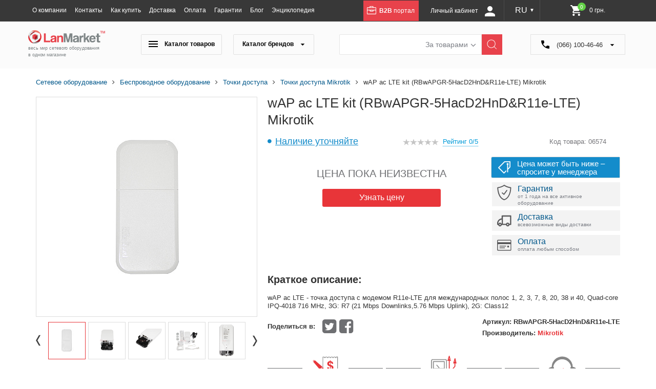

--- FILE ---
content_type: text/html; charset=UTF-8
request_url: https://lanmarket.ua/mikrotik/wap-ac-lte-kit-rbwapgr-5hac-d2hnd-r11e-lte/
body_size: 73933
content:
    <!DOCTYPE html>
    <html prefix="og: http://ogp.me/ns#">
    <head lang="ru">
<!-- Google tag (gtag.js) -->
        <meta charset="utf-8"/>
                <title>Купить wAP ac LTE kit (RBwAPGR-5HacD2HnD&R11e-LTE) Mikrotik с доставкой по Украине в интернет-гипермаркете lanmarket.ua
</title>
					
	
	
        <meta name="viewport" content="width=device-width,initial-scale=1,user-scalable=yes">
        <link rel="apple-touch-icon" sizes="57x57" href="/bitrix/templates/new_ru/favicons/apple-icon-57x57.png">
<link rel="apple-touch-icon" sizes="60x60" href="/bitrix/templates/new_ru/favicons/apple-icon-60x60.png">
<link rel="apple-touch-icon" sizes="72x72" href="/bitrix/templates/new_ru/favicons/apple-icon-72x72.png">
<link rel="apple-touch-icon" sizes="76x76" href="/bitrix/templates/new_ru/favicons/apple-icon-76x76.png">
<link rel="apple-touch-icon" sizes="114x114" href="/bitrix/templates/new_ru/favicons/apple-icon-114x114.png">
<link rel="apple-touch-icon" sizes="120x120" href="/bitrix/templates/new_ru/favicons/apple-icon-120x120.png">
<link rel="apple-touch-icon" sizes="144x144" href="/bitrix/templates/new_ru/favicons/apple-icon-144x144.png">
<link rel="apple-touch-icon" sizes="152x152" href="/bitrix/templates/new_ru/favicons/apple-icon-152x152.png">
<link rel="apple-touch-icon" sizes="180x180" href="/bitrix/templates/new_ru/favicons/apple-icon-180x180.png">
<link rel="icon" type="image/png" sizes="192x192"  href="/bitrix/templates/new_ru/favicons/android-icon-192x192.png">
<link rel="icon" type="image/png" sizes="32x32" href="/bitrix/templates/new_ru/favicons/favicon-32x32.png">
<link rel="icon" type="image/png" sizes="96x96" href="/bitrix/templates/new_ru/favicons/favicon-96x96.png">
<link rel="icon" type="image/png" sizes="16x16" href="/bitrix/templates/new_ru/favicons/favicon-16x16.png">
<link rel="manifest" href="/bitrix/templates/new_ru/favicons/manifest.json">
<meta name="msapplication-TileColor" content="#ffffff">
<meta name="msapplication-TileImage" content="/bitrix/templates/new_ru/favicons/ms-icon-144x144.png">
<meta name="theme-color" content="#ffffff">
<script data-skip-moving="true" src="/bitrix/templates/new_ru/js/jquery-2.1.4.min.js?v=1"></script>
		<meta http-equiv="Content-Type" content="text/html; charset=UTF-8" />
<meta name="robots" content="index, follow" />
<meta name="keywords" content="wAP ac LTE kit (RBwAPGR-5HacD2HnD&R11e-LTE) купить цена украина  доставка отзывы" />
<meta name="description" content="Купить wAP ac LTE kit (RBwAPGR-5HacD2HnD&R11e-LTE) от Mikrotik в интернет-магазине сетевого оборудования «LanMarket.ua». ✅ Доступные цены ✈Доставка по всей Украине ✉ Отзывы покупателей ✅Гарантия.
" />
<script type="text/javascript" data-skip-moving="true">(function(w, d, n) {var cl = "bx-core";var ht = d.documentElement;var htc = ht ? ht.className : undefined;if (htc === undefined || htc.indexOf(cl) !== -1){return;}var ua = n.userAgent;if (/(iPad;)|(iPhone;)/i.test(ua)){cl += " bx-ios";}else if (/Android/i.test(ua)){cl += " bx-android";}cl += (/(ipad|iphone|android|mobile|touch)/i.test(ua) ? " bx-touch" : " bx-no-touch");cl += w.devicePixelRatio && w.devicePixelRatio >= 2? " bx-retina": " bx-no-retina";var ieVersion = -1;if (/AppleWebKit/.test(ua)){cl += " bx-chrome";}else if ((ieVersion = getIeVersion()) > 0){cl += " bx-ie bx-ie" + ieVersion;if (ieVersion > 7 && ieVersion < 10 && !isDoctype()){cl += " bx-quirks";}}else if (/Opera/.test(ua)){cl += " bx-opera";}else if (/Gecko/.test(ua)){cl += " bx-firefox";}if (/Macintosh/i.test(ua)){cl += " bx-mac";}ht.className = htc ? htc + " " + cl : cl;function isDoctype(){if (d.compatMode){return d.compatMode == "CSS1Compat";}return d.documentElement && d.documentElement.clientHeight;}function getIeVersion(){if (/Opera/i.test(ua) || /Webkit/i.test(ua) || /Firefox/i.test(ua) || /Chrome/i.test(ua)){return -1;}var rv = -1;if (!!(w.MSStream) && !(w.ActiveXObject) && ("ActiveXObject" in w)){rv = 11;}else if (!!d.documentMode && d.documentMode >= 10){rv = 10;}else if (!!d.documentMode && d.documentMode >= 9){rv = 9;}else if (d.attachEvent && !/Opera/.test(ua)){rv = 8;}if (rv == -1 || rv == 8){var re;if (n.appName == "Microsoft Internet Explorer"){re = new RegExp("MSIE ([0-9]+[\.0-9]*)");if (re.exec(ua) != null){rv = parseFloat(RegExp.$1);}}else if (n.appName == "Netscape"){rv = 11;re = new RegExp("Trident/.*rv:([0-9]+[\.0-9]*)");if (re.exec(ua) != null){rv = parseFloat(RegExp.$1);}}}return rv;}})(window, document, navigator);</script>


<link href="/bitrix/js/ui/fonts/opensans/ui.font.opensans.min.css?16795253302409" type="text/css"  rel="stylesheet" />
<link href="/bitrix/js/main/popup/dist/main.popup.bundle.min.css?167952533223420" type="text/css"  rel="stylesheet" />
<link href="/bitrix/css/api.core/width.css?1679525336684" type="text/css"  rel="stylesheet" />
<link href="/bitrix/css/api.core/button.css?16795253367504" type="text/css"  rel="stylesheet" />
<link href="/bitrix/css/api.core/message.css?1679525336701" type="text/css"  rel="stylesheet" />
<link href="/bitrix/css/api.core/form.css?16795253365366" type="text/css"  rel="stylesheet" />
<link href="/bitrix/css/api.core/modal.css?16795253364865" type="text/css"  rel="stylesheet" />
<link href="/bitrix/cache/css/s1/new_ru/page_a236af19b523713063cf263762eed57d/page_a236af19b523713063cf263762eed57d_v1.css?1749041690329666" type="text/css"  rel="stylesheet" />
<link href="/bitrix/cache/css/s1/new_ru/default_4839bcffc9a417c853bca460a9d97c31/default_4839bcffc9a417c853bca460a9d97c31_v1.css?174904158041763" type="text/css"  rel="stylesheet" />
<link href="/bitrix/cache/css/s1/new_ru/template_3f8f6dab2b92e518fecdeb0864326d91/template_3f8f6dab2b92e518fecdeb0864326d91_v1.css?174904158079796" type="text/css"  data-template-style="true" rel="stylesheet" />







<link rel="canonical" href="https://lanmarket.ua/mikrotik/wap-ac-lte-kit-rbwapgr-5hac-d2hnd-r11e-lte/">
<meta property="og:image" content="https://lanmarket.ua/upload/resize_cache/iblock/437/420_315_1/437e0149e5fdc2e09924e7cc1cc814f2.jpg" />



	
		<style type="text/css">
				#api-reviews-wait .api-image{
			background-image: url("/bitrix/images/api.reviews/flat/red1/wait.svg");
		}
			</style>
							<script data-skip-moving="true">
			window.lazySizesConfig = window.lazySizesConfig || {};
			window.lazySizesConfig.init = false;
		if (!grecaptcha || typeof grecaptcha.render != "function") {
			var grecaptcha = {
				render: function(){}
			}
		}
		</script>
		
		
				<meta name="robots" content="index, follow" />
				    </head>
<body>
    <div id="panel"></div>
    <header id="scrl_to_top">
        <div class="top_short_nav_wr">
            <div class="container clearfix">
                <a class="top_short_nav_button" href="#">
                    <div class="but_nav_lines">
                        <div></div>
                        <div></div>
                        <div></div>
                    </div>
                </a>
                <a class="top_short_logolnk" href="/">
                    <img src="/bitrix/templates/new_ru/img/icons/small-logo.svg" alt="Lanmarket">
                </a>
                
                                                                <div class="top_short_nav_popup">
                    
    <ul class="top_short_nav_list">
                                    <li><a href="/o-kompanii/">О компании</a></li>
                                                <li><a href="/kontakty/">Контакты</a></li>
                                                <li><a href="/kak-kupit/">Как купить</a></li>
                                                <li><a href="/dostavka/">Доставка</a></li>
                                                <li><a href="/oplata/">Оплата</a></li>
                                                <li><a href="/garantii/">Гарантии</a></li>
                                                <li><a href="/blog/">Блог</a></li>
                                                <li><a href="/entsiklopediya/">Энциклопедия</a></li>
                                </ul>
                    <a class="b2b_top_lnk" href="http://b2b.lanmarket.ua/" target="_blank">
                        <svg x="0px" y="0px" viewBox="0 0 189.5 170.1" width="18px">
                            <path class="svg_white" d="M176.1,23.8H155h-22.3l0-12.5c0-6.2-4.8-11.3-10.6-11.3L65.2,0c-5.9,0-10.6,5.1-10.6,11.3l0,12.5H34.5H13.4
                                C6,23.8,0,30.2,0,38v117.8c0,7.8,6,14.2,13.4,14.2h162.7c7.4,0,13.4-6.4,13.4-14.2V38C189.5,30.2,183.5,23.8,176.1,23.8z M68.1,14.2
                                c0-1.7,1.3-3.1,3-3.1l45.3,0c1.6,0,3,1.4,3,3.1l0,9.6H68.1L68.1,14.2z M178,155.9c0,1.1-0.9,2-1.9,2H13.4c-1,0-1.9-0.9-1.9-2V86.8
                                H57v12.5c0,6.2,4.8,11.3,10.6,11.3h56.9c5.9,0,10.6-5.1,10.6-11.3V86.8H178V155.9z M70.5,86.8h51.2v9.6c0,1.7-1.3,3.1-3,3.1H73.4
                                c-1.6,0-3-1.4-3-3.1V86.8z M178,74.6h-53.5H67.6H11.5V38c0-1.1,0.9-2,1.9-2h51.8l56.9,0c0,0,0,0,0,0h54c1,0,1.9,0.9,1.9,2V74.6z"/>
                        </svg>
                        <b>B2B</b> портал
                    </a>

                                                    
                
                                                            	<div class="login_block_wrp">
                            <div class="personal_cabinet_link">
                        <a class="own_cab_lnk" href="/personal/profile/">Личный кабинет <svg width="20" height="20" viewBox="0 0 20 20" fill="none" xmlns="http://www.w3.org/2000/svg">
					<path d="M10 0C11.3261 0 12.5979 0.526784 13.5355 1.46447C14.4732 2.40215 15 3.67392 15 5C15 6.32608 14.4732 7.59785 13.5355 8.53553C12.5979 9.47322 11.3261 10 10 10C8.67392 10 7.40215 9.47322 6.46447 8.53553C5.52678 7.59785 5 6.32608 5 5C5 3.67392 5.52678 2.40215 6.46447 1.46447C7.40215 0.526784 8.67392 0 10 0ZM10 12.5C15.525 12.5 20 14.7375 20 17.5V20H0V17.5C0 14.7375 4.475 12.5 10 12.5Z" fill="white"/>
				</svg>
			</a>
                        </div>
                        </div>
                    
                    <a class="top_short_mobbag" href="/personal/cart/">
                        <div>
                            <img src="/bitrix/templates/new_ru/img/icons/shoping-bag.svg" alt="BAG">
                        </div>
                    </a>
                    <a class="top_short_show_search_but" href="#">
                        <i class="fa fa-search"></i>
                    </a>
                
				<div class="lang desktop-lang">
                	<a href="javascript:;">RU <small>&#9660;</small></a>
                	<div class="dropdown">
                		<a  href="/ua/mikrotik/wap-ac-lte-kit-rbwapgr-5hac-d2hnd-r11e-lte/">UA</a>
                		<a class="selected" href="/mikrotik/wap-ac-lte-kit-rbwapgr-5hac-d2hnd-r11e-lte/">RU</a>
                	</div>
                </div>
		
<div id="bx_basket1" class="bx-basket bx-opener">
	<!--'start_frame_cache_bx_cart_block'-->

<a class="shop_bag_main_button top-cart" href="/ua/personal/cart/">
		
		<svg class="mobile" width="20" height="19" viewBox="0 0 20 19" fill="none" xmlns="http://www.w3.org/2000/svg"><g clip-path="url(#clip0_313_138)"><path d="M7.11725 18.7516C7.88431 18.7516 8.50614 18.1262 8.50614 17.3546C8.50614 16.583 7.88431 15.9575 7.11725 15.9575C6.35019 15.9575 5.72836 16.583 5.72836 17.3546C5.72836 18.1262 6.35019 18.7516 7.11725 18.7516Z" fill="black"/><path d="M15.5555 18.7516C16.3226 18.7516 16.9444 18.1262 16.9444 17.3546C16.9444 16.583 16.3226 15.9575 15.5555 15.9575C14.7885 15.9575 14.1667 16.583 14.1667 17.3546C14.1667 18.1262 14.7885 18.7516 15.5555 18.7516Z" fill="black"/><path d="M18.4148 2.27075C18.3601 2.1973 18.2911 2.13797 18.2128 2.097C18.1346 2.05604 18.049 2.03447 17.9621 2.03385H5.72286L6.10497 3.31439H17.192L15.6224 10.9976H6.80452L4.118 1.73292C4.08894 1.63462 4.03848 1.54542 3.97092 1.47295C3.90336 1.40049 3.8207 1.34689 3.73001 1.31675L1.31978 0.51001C1.24567 0.485206 1.1678 0.476543 1.09061 0.484517C1.01343 0.49249 0.938441 0.516944 0.869933 0.556481C0.731575 0.63633 0.628008 0.772771 0.582014 0.935788C0.536021 1.09881 0.551369 1.27505 0.624682 1.42574C0.697995 1.57643 0.823268 1.68923 0.972942 1.73933L3.08336 2.44362L5.78164 11.7275L4.81755 12.5855L4.74113 12.6687C4.50266 12.968 4.36749 13.3486 4.3589 13.7447C4.35032 14.1409 4.46886 14.528 4.6941 14.8392C4.85433 15.0514 5.05793 15.2199 5.28863 15.3311C5.51932 15.4422 5.77071 15.4931 6.02267 15.4795H15.8341C15.99 15.4795 16.1395 15.412 16.2497 15.292C16.36 15.1719 16.4219 15.009 16.4219 14.8392C16.4219 14.6694 16.36 14.5066 16.2497 14.3865C16.1395 14.2664 15.99 14.199 15.8341 14.199H5.92861C5.86092 14.1964 5.79496 14.1749 5.73712 14.1366C5.67928 14.0982 5.6315 14.0442 5.59841 13.9798C5.56531 13.9155 5.54802 13.8429 5.54819 13.7691C5.54837 13.6953 5.56601 13.6229 5.59941 13.5587L7.01615 12.2781H16.0927C16.2286 12.2818 16.3615 12.234 16.4686 12.1429C16.5758 12.0519 16.6507 11.9232 16.6806 11.7787L18.5441 2.81498C18.562 2.71952 18.5596 2.62089 18.5372 2.52658C18.5148 2.43227 18.4729 2.34477 18.4148 2.27075Z" fill="black"/></g><defs><clipPath id="clip0_313_138"><rect width="20" height="19" fill="white"/></clipPath></defs></svg>

		<svg width="21" height="21" viewBox="0 0 21 21" fill="none" xmlns="http://www.w3.org/2000/svg">
			<path d="M6.29827 16.8C5.14358 16.8 4.20934 17.745 4.20934 18.9C4.20934 20.055 5.14358 21 6.29827 21C7.45295 21 8.39769 20.055 8.39769 18.9C8.39769 17.745 7.45295 16.8 6.29827 16.8ZM0 1.05C0 1.6275 0.47237 2.1 1.04971 2.1H2.09942L5.87838 10.0695L4.46127 12.6315C3.69498 14.0385 4.70271 15.75 6.29827 15.75H17.8451C18.4224 15.75 18.8948 15.2775 18.8948 14.7C18.8948 14.1225 18.4224 13.65 17.8451 13.65H6.29827L7.45295 11.55H15.2733C16.0606 11.55 16.7534 11.1195 17.1103 10.4685L20.8683 3.654C20.9567 3.49485 21.0021 3.31535 20.9999 3.13326C20.9977 2.95117 20.9481 2.77281 20.8558 2.61583C20.7635 2.45884 20.6319 2.32867 20.4739 2.2382C20.3159 2.14773 20.1371 2.10009 19.955 2.1H4.41928L3.71598 0.598501C3.63161 0.419273 3.49795 0.267794 3.33064 0.161799C3.16332 0.0558049 2.96928 -0.000318004 2.77124 1.35539e-06H1.04971C0.47237 1.35539e-06 0 0.472501 0 1.05ZM16.7954 16.8C15.6407 16.8 14.7065 17.745 14.7065 18.9C14.7065 20.055 15.6407 21 16.7954 21C17.9501 21 18.8948 20.055 18.8948 18.9C18.8948 17.745 17.9501 16.8 16.7954 16.8Z" fill="white"/>
		</svg>
		<span class="num">0</span>
		<span class="summ">
			0 грн.		</span>	
	
</a><!--'end_frame_cache_bx_cart_block'--></div>

                </div>



            </div>
        </div>
        <div class="header_main_part clearfix">
            <div class="container">
                <div class="main_logo_wr">
                    <a href="/">
                        <img src="/bitrix/templates/new_ru/img/icons/main-logo.svg" alt="Lanmarket">

                        <div class="main_logo_txt">весь мир сетевого оборудования<br> в одном магазине</div>
                    </a>
                </div>
                			<div class="main_nav_search_wr">
			<div class="catalog_nav_wr">
                        	<button class="catalog_nav_but product_catalog_but" type="button"><svg width="18" height="12" viewBox="0 0 18 12" fill="none" xmlns="http://www.w3.org/2000/svg">
<path d="M0 12V10H18V12H0ZM0 7V5H18V7H0ZM0 2V0H18V2H0Z" fill="black"/>
</svg>
Каталог товаров</button>
	                        <button class="catalog_nav_but brand_catalog_but" type="button">Каталог брендов <svg width="9" height="4" viewBox="0 0 9 4" fill="none" xmlns="http://www.w3.org/2000/svg">
<path d="M4.5 4L0.602887 0.25L8.39711 0.250001L4.5 4Z" fill="black"/>
</svg>
</button>
			</div>
                   	<div class="main_search_wr clearfix">
                        	<div class="search_header_form search_form_0">
                            		
    <form id="search" class="bx-searchtitle" action="/catalog/search.php">
        <div class="search_inpts_wr">
            <input id="title-search-input" type="text" name="q" value=""
                   autocomplete="off" class="bx-form-control"/>
        </div>
        <input type="submit" name="s" value="Найти">
    </form>

	                        </div>
                        	<div class="search_header_form search_form_1">
                            		
<form action="/search/index.php" method="get">
	<div class="search_inpts_wr">
		<input type="text" name="q" value="" size="15" maxlength="50" />
	</div>
	<input type="submit" name="s" value="Найти">
</form>                        	</div>
                        	
                        	<div class="search_inpts_wr">
                            		<select class="dropdown change_serch_blk" name="select">
                                		<option value="brands">За товарами</option>
                                		<option value="product">За матеріалом</option>
                            		</select>
                        	</div>
                        	
                    	</div>
                    	<!--main_search_wr clearfix-->
                    	
		</div>
		<div class="top-phone">
                        
<svg width="16" height="16" viewBox="0 0 16 16" fill="none" xmlns="http://www.w3.org/2000/svg">
<path d="M9.12877e-07 0.933333C9.24533e-07 0.666666 0.0888891 0.444444 0.266667 0.266666C0.444445 0.0888882 0.666667 -6.70241e-07 0.933333 -6.58585e-07L4.53333 -5.01224e-07C4.74074 -4.92158e-07 4.92237 0.0666661 5.07822 0.199999C5.23407 0.333333 5.33393 0.503703 5.37778 0.711111L6 3.77778C6.02963 3.98518 6.01096 4.19644 5.944 4.41155C5.87704 4.62667 5.77719 4.80059 5.64445 4.93333L3.55556 7.02222C4.23704 8.14815 5.04444 9.17778 5.97778 10.1111C6.91111 11.0444 7.91111 11.8222 8.97778 12.4444L11.1556 10.3111C11.2889 10.1778 11.4409 10.0924 11.6116 10.0551C11.7822 10.0178 11.971 10.0142 12.1778 10.0444L15.2889 10.6222C15.4963 10.6519 15.6667 10.7481 15.8 10.9111C15.9333 11.0741 16 11.2593 16 11.4667L16 15.0667C16 15.3333 15.9111 15.5556 15.7333 15.7333C15.5556 15.9111 15.3333 16 15.0667 16C13.1556 16 11.2924 15.5739 9.47733 14.7218C7.66222 13.8696 6.05482 12.7437 4.65511 11.344C3.25541 9.9443 2.12948 8.33689 1.27733 6.52178C0.425186 4.70667 -0.000591402 2.84385 9.12877e-07 0.933333Z" fill="black"/>
</svg>  (066) 100-46-46 <svg width="9" height="4" viewBox="0 0 9 4" fill="none" xmlns="http://www.w3.org/2000/svg">
<path d="M4.5 4L0.602887 0.25L8.39711 0.250001L4.5 4Z" fill="black"/>
</svg>
<div class="dropdown">
	<a class="phone_request_but" href="#">
	<span>(066) (097) <br>100-46-46</span><br>
	<span class="phone_request_txt1">Заказать звонок</span>
	</a>
</div>                </div>
	</div>
				<div class="main_menu_base_wr menu_products_wr tabs_main_wr">
                    <div class="row row-nav-hover desctop-hover">
	<ul class="desctop_menu">
					<li class="l1 drop nav-item--drop">
				<a href="javascript:;" class="nav-item__title "><img class="lazyload" data-src="/upload/iblock/a70/81i1kmhbpqlpcspdlxyu1lozdu2uia0s.png" alt="Беспроводное оборудование " title="Беспроводное оборудование "><span>Беспроводное оборудование </span> <svg width="7" height="12" viewBox="0 0 7 12" fill="none" xmlns="http://www.w3.org/2000/svg">
<path d="M1 1L5.78001 5.5C6.07333 5.77614 6.07333 6.22386 5.78001 6.5L1 11" stroke="#E83539" stroke-linecap="round" stroke-linejoin="round"/>
</svg>
</a>
				<button class="nav-item__title-mb ">Беспроводное оборудование </button>
				<div class="nav-list" >
											<ul>
															<li class="nav-list__li nav-list__li--drop">
																			
										<a class="nav-list__link" id="bx_1847241719_2490" href="/besprovodnoe-oborudovanie-/minipci/">
																						<span class="image"><img class="lazyload" data-src="/upload/iblock/f9e/f9edf34b790ba841d0e396bf37b92d80.png" alt="MiniPCI" title="MiniPCI"></span>
																						<span class="name-level2">MiniPCI</a></span>
																					<ul>
																									<li><a href="/besprovodnoe-oborudovanie-/minipci/mikrotik/">Mikrotik</a></li>
																							</ul>
																											</li>
															<li class="nav-list__li nav-list__li--drop">
																			
										<a class="nav-list__link" id="bx_1847241719_2490" href="/besprovodnoe-oborudovanie-/routerboard-mikrotik/">
																						<span class="image"><img class="lazyload" data-src="/upload/iblock/6f5/6f50d8fc856f4276403856f31313574a.png" alt="RouterBoard" title="RouterBoard"></span>
																						<span class="name-level2">RouterBoard</a></span>
																					<ul>
																									<li><a href="/besprovodnoe-oborudovanie-/routerboard-mikrotik/korpusa-pod-routerboard/">Корпуса под RouterBoard</a></li>
																									<li><a href="/besprovodnoe-oborudovanie-/routerboard-mikrotik/platy-routerboard/">Платы RouterBoard</a></li>
																							</ul>
																											</li>
															<li class="nav-list__li nav-list__li--drop">
																			
										<a class="nav-list__link" id="bx_1847241719_2490" href="/besprovodnoe-oborudovanie-/adaptery/">
																						<span class="image"><img class="lazyload" data-src="/upload/iblock/c8f/c8ff213d0367905408f9ffa80dee746a.png" alt="Адаптеры" title="Адаптеры"></span>
																						<span class="name-level2">Адаптеры</a></span>
																					<ul>
																									<li><a href="/besprovodnoe-oborudovanie-/adaptery/usb-adaptery/">USB Адаптеры</a></li>
																							</ul>
																											</li>
															<li class="nav-list__li nav-list__li--drop">
																			
										<a class="nav-list__link" id="bx_1847241719_2490" href="/besprovodnoe-oborudovanie-/aksessuary/">
																						<span class="image"><img class="lazyload" data-src="/upload/iblock/a9f/a9fcc23074d518e1aa6b80eb6751c591.png" alt="Аксессуары" title="Аксессуары"></span>
																						<span class="name-level2">Аксессуары</a></span>
																					<ul>
																									<li><a href="/besprovodnoe-oborudovanie-/aksessuary/cambium-networks/">Cambium Networks </a></li>
																									<li><a href="/besprovodnoe-oborudovanie-/aksessuary/gw/">GW</a></li>
																									<li><a href="/besprovodnoe-oborudovanie-/aksessuary/mikrotik/">Mikrotik</a></li>
																									<li><a href="/besprovodnoe-oborudovanie-/aksessuary/rf-elements/">RF elements</a></li>
																									<li><a href="/besprovodnoe-oborudovanie-/aksessuary/ubiquiti-networks/">Ubiquiti Networks</a></li>
																							</ul>
																											</li>
															<li class="nav-list__li nav-list__li--drop">
																			
										<a class="nav-list__link" id="bx_1847241719_2490" href="/besprovodnoe-oborudovanie-/antenny/">
																						<span class="image"><img class="lazyload" data-src="/upload/iblock/9d9/9d940263d90f683f3bffe643ca700f49.png" alt="Антенны WI-FI" title="Антенны WI-FI"></span>
																						<span class="name-level2">Антенны WI-FI</a></span>
																					<ul>
																									<li><a href="/besprovodnoe-oborudovanie-/antenny/2-4-ghz/">2.4 GHz</a></li>
																									<li><a href="/besprovodnoe-oborudovanie-/antenny/11-ghz/">10/11 GHz</a></li>
																									<li><a href="/besprovodnoe-oborudovanie-/antenny/2-4ghz-5-ghz-dual-band-/">Dual-band (2.4/5 GHz)</a></li>
																									<li><a href="/besprovodnoe-oborudovanie-/antenny/5-3-ghz/">5 GHz</a></li>
																									<li><a href="/besprovodnoe-oborudovanie-/antenny/6-ghz/">6 GHz</a></li>
																									<li><a href="/besprovodnoe-oborudovanie-/antenny/vnutrennie-indoor/">Внутренние (Indoor)</a></li>
																							</ul>
																											</li>
															<li class="nav-list__li nav-list__li--drop">
																			
										<a class="nav-list__link" id="bx_1847241719_2490" href="/besprovodnoe-oborudovanie-/tochki-dostupa/">
																						<span class="image"><img class="lazyload" data-src="/upload/iblock/6ec/6ecb91e492f9b27c7c9bf38091629d97.png" alt="Точки доступа" title="Точки доступа"></span>
																						<span class="name-level2">Точки доступа</a></span>
																					<ul>
																									<li><a href="/besprovodnoe-oborudovanie-/tochki-dostupa/aruba/">Aruba</a></li>
																									<li><a href="/besprovodnoe-oborudovanie-/tochki-dostupa/ruijie_1/">Ruijie</a></li>
																									<li><a href="/besprovodnoe-oborudovanie-/tochki-dostupa/totolink/">TOTOLINK</a></li>
																									<li><a href="/besprovodnoe-oborudovanie-/tochki-dostupa/cambium-networks/">Cambium Networks</a></li>
																									<li><a href="/besprovodnoe-oborudovanie-/tochki-dostupa/mikrotik/">Mikrotik</a></li>
																									<li><a href="/besprovodnoe-oborudovanie-/tochki-dostupa/tp-link/">Tp-Link</a></li>
																									<li><a href="/besprovodnoe-oborudovanie-/tochki-dostupa/ubiquiti-networks/">Ubiquiti Networks</a></li>
																							</ul>
																											</li>
															<li class="nav-list__li">
																			
										<a class="nav-list__link" id="bx_1847241719_2490" href="/besprovodnoe-oborudovanie-/usiliteli-wi-fi-signala/">
																						<span class="name-level2">Усилители Wi-Fi сигнала</a></span>
																											</li>
															<li class="nav-list__li nav-list__li--drop">
																			
										<a class="nav-list__link" id="bx_1847241719_2490" href="/besprovodnoe-oborudovanie-/marshrutizatory/">
																						<span class="image"><img class="lazyload" data-src="/upload/iblock/203/203c60aa980e324a692f94c33f245a2f.png" alt="Маршрутизаторы WI-Fi" title="Маршрутизаторы WI-Fi"></span>
																						<span class="name-level2">Маршрутизаторы WI-Fi</a></span>
																					<ul>
																									<li><a href="/besprovodnoe-oborudovanie-/marshrutizatory/ruijie/">Ruijie</a></li>
																									<li><a href="/besprovodnoe-oborudovanie-/marshrutizatory/d-link/">D-Link</a></li>
																									<li><a href="/besprovodnoe-oborudovanie-/marshrutizatory/tenda_1/">Tenda</a></li>
																									<li><a href="/besprovodnoe-oborudovanie-/marshrutizatory/xiaomi/">Xiaomi</a></li>
																									<li><a href="/besprovodnoe-oborudovanie-/marshrutizatory/keenetic/">Keenetic</a></li>
																									<li><a href="/besprovodnoe-oborudovanie-/marshrutizatory/mikrotik/">Mikrotik</a></li>
																									<li><a href="/besprovodnoe-oborudovanie-/marshrutizatory/netis/">Netis</a></li>
																									<li><a href="/besprovodnoe-oborudovanie-/marshrutizatory/tp-link/">Tp-Link</a></li>
																									<li><a href="/besprovodnoe-oborudovanie-/marshrutizatory/ubiquiti-networks/">Ubiquiti Networks</a></li>
																									<li><a href="/besprovodnoe-oborudovanie-/marshrutizatory/totolink/">TOTOLINK</a></li>
																							</ul>
																											</li>
															<li class="nav-list__li nav-list__li--drop">
																			
										<a class="nav-list__link" id="bx_1847241719_2490" href="/besprovodnoe-oborudovanie-/pigteyly-udliniteli/">
																						<span class="image"><img class="lazyload" data-src="/upload/iblock/d32/d326e89fbdd5f6c36965ff8413dad4f3.png" alt="Пигтейлы, удлинители" title="Пигтейлы, удлинители"></span>
																						<span class="name-level2">Пигтейлы, удлинители</a></span>
																					<ul>
																									<li><a href="/besprovodnoe-oborudovanie-/pigteyly-udliniteli/pigteyl-s-sma-na-sma/">Пигтейл с SMA на SMA</a></li>
																									<li><a href="/besprovodnoe-oborudovanie-/pigteyly-udliniteli/pigteyl-s-rp-sma-na-rp-sma/">Пигтейл с RP-SMA на RP-SMA</a></li>
																									<li><a href="/besprovodnoe-oborudovanie-/pigteyly-udliniteli/pigteyly-u-fl-i-mmcx/">Пигтейлы U.FL и MMCX</a></li>
																							</ul>
																											</li>
															<li class="nav-list__li nav-list__li--drop">
																			
										<a class="nav-list__link" id="bx_1847241719_2490" href="/besprovodnoe-oborudovanie-/grozozashchita/">
																						<span class="image"><img class="lazyload" data-src="/upload/iblock/7f2/7f22d44d964b05d5bcb93d3cbe81004e.png" alt="Грозозащита" title="Грозозащита"></span>
																						<span class="name-level2">Грозозащита</a></span>
																					<ul>
																									<li><a href="/besprovodnoe-oborudovanie-/grozozashchita/ethernet-grozozashchita/">Ethernet грозозащита</a></li>
																									<li><a href="/besprovodnoe-oborudovanie-/grozozashchita/koaksialnaya-grozozashchita/">Коаксиальная грозозащита</a></li>
																							</ul>
																											</li>
															<li class="nav-list__li nav-list__li--drop">
																			
										<a class="nav-list__link" id="bx_1847241719_2490" href="/besprovodnoe-oborudovanie-/programmnoe-obespechenie-po-/">
																						<span class="image"><img class="lazyload" data-src="/upload/iblock/efd/efd683adfda7ae4e7529c1eca0b3cbe3.png" alt="Программное обеспечение (ПО) " title="Программное обеспечение (ПО) "></span>
																						<span class="name-level2">Программное обеспечение (ПО) </a></span>
																					<ul>
																									<li><a href="/besprovodnoe-oborudovanie-/programmnoe-obespechenie-po-/mikrotik/">Mikrotik</a></li>
																							</ul>
																											</li>
															<li class="nav-list__li">
																			
										<a class="nav-list__link" id="bx_1847241719_2490" href="/besprovodnoe-oborudovanie-/iot-oborudovanie/">
																						<span class="name-level2">IoT оборудование</a></span>
																											</li>
													</ul>
									</div>
			</li>
					<li class="l1 drop nav-item--drop">
				<a href="javascript:;" class="nav-item__title "><img class="lazyload" data-src="/upload/iblock/60c/r67k051srbyrr990ni3wpn1sr7m7czk3.png" alt="Компьютерная техника" title="Компьютерная техника"><span>Компьютерная техника</span> <svg width="7" height="12" viewBox="0 0 7 12" fill="none" xmlns="http://www.w3.org/2000/svg">
<path d="M1 1L5.78001 5.5C6.07333 5.77614 6.07333 6.22386 5.78001 6.5L1 11" stroke="#E83539" stroke-linecap="round" stroke-linejoin="round"/>
</svg>
</a>
				<button class="nav-item__title-mb ">Компьютерная техника</button>
				<div class="nav-list" >
											<ul>
															<li class="nav-list__li nav-list__li--drop">
																			
										<a class="nav-list__link" id="bx_1847241719_5179" href="/kompyuternaya-tekhnika/kompyutery/">
																						<span class="name-level2">Компьютеры</a></span>
																					<ul>
																									<li><a href="/kompyuternaya-tekhnika/kompyutery/mini-pk-nettopy-sff-usff-micro/">Мини-ПК, неттопы (SFF, USFF, Micro)</a></li>
																									<li><a href="/kompyuternaya-tekhnika/kompyutery/rabochie-stantsii/">Рабочие станции</a></li>
																							</ul>
																											</li>
													</ul>
									</div>
			</li>
					<li class="l1 drop nav-item--drop">
				<a href="javascript:;" class="nav-item__title "><img class="lazyload" data-src="/upload/iblock/d61/lbkddelgl958d62n3lv2ql9wiqi4n7ha.png" alt="Оптоволоконное оборудование" title="Оптоволоконное оборудование"><span>Оптоволоконное оборудование</span> <svg width="7" height="12" viewBox="0 0 7 12" fill="none" xmlns="http://www.w3.org/2000/svg">
<path d="M1 1L5.78001 5.5C6.07333 5.77614 6.07333 6.22386 5.78001 6.5L1 11" stroke="#E83539" stroke-linecap="round" stroke-linejoin="round"/>
</svg>
</a>
				<button class="nav-item__title-mb ">Оптоволоконное оборудование</button>
				<div class="nav-list" >
											<ul>
															<li class="nav-list__li nav-list__li--drop">
																			
										<a class="nav-list__link" id="bx_1847241719_5124" href="/optovolokonnoe-oborudovanie/aktivnoe-optovolokonnoe-oborudovanie/">
																						<span class="name-level2">Активное оптоволоконное оборудование</a></span>
																					<ul>
																									<li><a href="/optovolokonnoe-oborudovanie/aktivnoe-optovolokonnoe-oborudovanie/kabeli-pryamogo-soedineniya-10g-40g/">Кабели прямого соединения </a></li>
																									<li><a href="/optovolokonnoe-oborudovanie/aktivnoe-optovolokonnoe-oborudovanie/mediakonvertery/">Медиаконвертеры</a></li>
																									<li><a href="/optovolokonnoe-oborudovanie/aktivnoe-optovolokonnoe-oborudovanie/transivery/">Трансиверы</a></li>
																							</ul>
																											</li>
															<li class="nav-list__li nav-list__li--drop">
																			
										<a class="nav-list__link" id="bx_1847241719_5124" href="/optovolokonnoe-oborudovanie/optovolokonnoe-oborudovanie/">
																						<span class="image"><img class="lazyload" data-src="/upload/iblock/ec1/ec19561eb743717f183c5aa8066df91a.png" alt="Пассивное оптоволоконное оборудование" title="Пассивное оптоволоконное оборудование"></span>
																						<span class="name-level2">Пассивное оптоволоконное оборудование</a></span>
																					<ul>
																									<li><a href="/optovolokonnoe-oborudovanie/optovolokonnoe-oborudovanie/adaptery-opticheskie/">Адаптеры оптические</a></li>
																									<li><a href="/optovolokonnoe-oborudovanie/optovolokonnoe-oborudovanie/konnektory/">Коннекторы</a></li>
																									<li><a href="/optovolokonnoe-oborudovanie/optovolokonnoe-oborudovanie/patch-kordy/">Патч-корды</a></li>
																									<li><a href="/optovolokonnoe-oborudovanie/optovolokonnoe-oborudovanie/pigteyly/">Пигтейлы</a></li>
																									<li><a href="/optovolokonnoe-oborudovanie/optovolokonnoe-oborudovanie/fast-konnektory/">Фаст коннекторы</a></li>
																							</ul>
																											</li>
															<li class="nav-list__li nav-list__li--drop">
																			
										<a class="nav-list__link" id="bx_1847241719_5124" href="/optovolokonnoe-oborudovanie/mufty-i-splays-kassety/">
																						<span class="image"><img class="lazyload" data-src="/upload/iblock/678/678d62d827d71bf84dff922dec3be86e.png" alt="Муфты и сплайс-кассеты" title="Муфты и сплайс-кассеты"></span>
																						<span class="name-level2">Муфты и сплайс-кассеты</a></span>
																					<ul>
																									<li><a href="/optovolokonnoe-oborudovanie/mufty-i-splays-kassety/aksessuary/">Аксессуары</a></li>
																									<li><a href="/optovolokonnoe-oborudovanie/mufty-i-splays-kassety/mufty/">Муфты</a></li>
																									<li><a href="/optovolokonnoe-oborudovanie/mufty-i-splays-kassety/splays-kassety/">Сплайс-кассеты</a></li>
																							</ul>
																											</li>
															<li class="nav-list__li nav-list__li--drop">
																			
										<a class="nav-list__link" id="bx_1847241719_5124" href="/optovolokonnoe-oborudovanie/oborudovanie-dlya-raboty-s-opticheskim-voloknom/">
																						<span class="image"><img class="lazyload" data-src="/upload/iblock/465/4651764e473fae7c5ea50e4d1b2ed4eb.png" alt="Оборудование для работы с оптическим волокном" title="Оборудование для работы с оптическим волокном"></span>
																						<span class="name-level2">Оборудование для работы с оптическим волокном</a></span>
																					<ul>
																									<li><a href="/optovolokonnoe-oborudovanie/oborudovanie-dlya-raboty-s-opticheskim-voloknom/strippery/">Стрипперы</a></li>
																									<li><a href="/optovolokonnoe-oborudovanie/oborudovanie-dlya-raboty-s-opticheskim-voloknom/instrumenty/">Инструменты</a></li>
																									<li><a href="/optovolokonnoe-oborudovanie/oborudovanie-dlya-raboty-s-opticheskim-voloknom/mekhanicheskie-soediniteli/">Механические соединители</a></li>
																									<li><a href="/optovolokonnoe-oborudovanie/oborudovanie-dlya-raboty-s-opticheskim-voloknom/svarochnye-apparaty/">Сварочные аппараты</a></li>
																									<li><a href="/optovolokonnoe-oborudovanie/oborudovanie-dlya-raboty-s-opticheskim-voloknom/skalyvateli/">Скалыватели</a></li>
																							</ul>
																											</li>
															<li class="nav-list__li nav-list__li--drop">
																			
										<a class="nav-list__link" id="bx_1847241719_5124" href="/optovolokonnoe-oborudovanie/opticheskie-boksy-i-patch-paneli/">
																						<span class="image"><img class="lazyload" data-src="/upload/iblock/076/0763bd4f092b6c82f5af5ae99aeee33a.png" alt="Оптические боксы, розетки и патч-панели" title="Оптические боксы, розетки и патч-панели"></span>
																						<span class="name-level2">Оптические боксы, розетки и патч-панели</a></span>
																					<ul>
																									<li><a href="/optovolokonnoe-oborudovanie/opticheskie-boksy-i-patch-paneli/opticheskie-rozetki/">Оптические розетки</a></li>
																									<li><a href="/optovolokonnoe-oborudovanie/opticheskie-boksy-i-patch-paneli/aksessuary-k-boksami-i-patch-panelyam/">Аксессуары к боксами и патч-панелям</a></li>
																									<li><a href="/optovolokonnoe-oborudovanie/opticheskie-boksy-i-patch-paneli/opticheskie-boksy/">Оптические боксы</a></li>
																									<li><a href="/optovolokonnoe-oborudovanie/opticheskie-boksy-i-patch-paneli/patch-paneli/">Патч-панели</a></li>
																							</ul>
																											</li>
													</ul>
									</div>
			</li>
					<li class="l1 drop nav-item--drop">
				<a href="javascript:;" class="nav-item__title "><img class="lazyload" data-src="/upload/iblock/d35/8bvauapgv5b3en3spx4f326thy5chy16.png" alt="Телекоммуникационное оборудование" title="Телекоммуникационное оборудование"><span>Телекоммуникационное оборудование</span> <svg width="7" height="12" viewBox="0 0 7 12" fill="none" xmlns="http://www.w3.org/2000/svg">
<path d="M1 1L5.78001 5.5C6.07333 5.77614 6.07333 6.22386 5.78001 6.5L1 11" stroke="#E83539" stroke-linecap="round" stroke-linejoin="round"/>
</svg>
</a>
				<button class="nav-item__title-mb ">Телекоммуникационное оборудование</button>
				<div class="nav-list" >
											<ul>
															<li class="nav-list__li nav-list__li--drop">
																			
										<a class="nav-list__link" id="bx_1847241719_2618" href="/telekommunikatsionnoe-oborudovanie/oborudovanie-dlya-gps-monitoringa/">
																						<span class="name-level2">Оборудование для GPS-мониторинга</a></span>
																					<ul>
																									<li><a href="/telekommunikatsionnoe-oborudovanie/oborudovanie-dlya-gps-monitoringa/gps-trekery/">GPS трекеры</a></li>
																									<li><a href="/telekommunikatsionnoe-oborudovanie/oborudovanie-dlya-gps-monitoringa/gps-adaptery/">GPS адаптеры</a></li>
																									<li><a href="/telekommunikatsionnoe-oborudovanie/oborudovanie-dlya-gps-monitoringa/datchiki_1/">Датчики</a></li>
																									<li><a href="/telekommunikatsionnoe-oborudovanie/oborudovanie-dlya-gps-monitoringa/promyshlennye-marshrutizatory-shlyuzy/">Промышленные маршрутизаторы/шлюзы</a></li>
																							</ul>
																											</li>
															<li class="nav-list__li nav-list__li--drop">
																			
										<a class="nav-list__link" id="bx_1847241719_2618" href="/telekommunikatsionnoe-oborudovanie/oborudovanie-pon-gpon-gepon/">
																						<span class="image"><img class="lazyload" data-src="/upload/iblock/871/871e52a98a5f2b87c9b340d15eabb652.png" alt="Оборудование PON (GPON, GEPON)" title="Оборудование PON (GPON, GEPON)"></span>
																						<span class="name-level2">Оборудование PON (GPON, GEPON)</a></span>
																					<ul>
																									<li><a href="/telekommunikatsionnoe-oborudovanie/oborudovanie-pon-gpon-gepon/fbt-couplers-deliteli-svarnye/">FBT Couplers (Делители сварные)</a></li>
																									<li><a href="/telekommunikatsionnoe-oborudovanie/oborudovanie-pon-gpon-gepon/plc-splitters-deliteli-planarnye/">PLC Splitters (Делители планарные)</a></li>
																									<li><a href="/telekommunikatsionnoe-oborudovanie/oborudovanie-pon-gpon-gepon/abonentskie-terminaly-onu/">Абонентские терминалы (ONU)</a></li>
																									<li><a href="/telekommunikatsionnoe-oborudovanie/oborudovanie-pon-gpon-gepon/kommutatory-olt/">Коммутаторы (OLT)</a></li>
																									<li><a href="/telekommunikatsionnoe-oborudovanie/oborudovanie-pon-gpon-gepon/moduli-rasshireniya-dlya-olt/">Модули расширения для OLT</a></li>
																									<li><a href="/telekommunikatsionnoe-oborudovanie/oborudovanie-pon-gpon-gepon/transivery-gepon-gpon/">Трансиверы GEPON, GPON</a></li>
																							</ul>
																											</li>
															<li class="nav-list__li nav-list__li--drop">
																			
										<a class="nav-list__link" id="bx_1847241719_2618" href="/telekommunikatsionnoe-oborudovanie/aktivnoe-setevoe-oborudovanie/">
																						<span class="image"><img class="lazyload" data-src="/upload/iblock/aea/aea2b45cd5913f0f56d36fa9f8b95fbe.png" alt="Активное сетевое оборудование" title="Активное сетевое оборудование"></span>
																						<span class="name-level2">Активное сетевое оборудование</a></span>
																					<ul>
																									<li><a href="/telekommunikatsionnoe-oborudovanie/aktivnoe-setevoe-oborudovanie/mezhsetevye-ekrany/">Межсетевые экраны</a></li>
																									<li><a href="/telekommunikatsionnoe-oborudovanie/aktivnoe-setevoe-oborudovanie/poe-kommutatory/">Коммутаторы для видеонаблюдения</a></li>
																									<li><a href="/telekommunikatsionnoe-oborudovanie/aktivnoe-setevoe-oborudovanie/powerline-adaptery/">Powerline-адаптеры</a></li>
																									<li><a href="/telekommunikatsionnoe-oborudovanie/aktivnoe-setevoe-oborudovanie/kommutatory/">Коммутаторы</a></li>
																									<li><a href="/telekommunikatsionnoe-oborudovanie/aktivnoe-setevoe-oborudovanie/marshrutizatory/">Маршрутизаторы</a></li>
																							</ul>
																											</li>
															<li class="nav-list__li nav-list__li--drop">
																			
										<a class="nav-list__link" id="bx_1847241719_2618" href="/telekommunikatsionnoe-oborudovanie/oborudovanie-cwdm-dwdm/">
																						<span class="name-level2">Оборудование CWDM/DWDM</a></span>
																					<ul>
																									<li><a href="/telekommunikatsionnoe-oborudovanie/oborudovanie-cwdm-dwdm/transivery-cwdm-dwdm/">Трансиверы CWDM/DWDM</a></li>
																									<li><a href="/telekommunikatsionnoe-oborudovanie/oborudovanie-cwdm-dwdm/opticheskie-usiliteli/">Оптические усилители</a></li>
																							</ul>
																											</li>
															<li class="nav-list__li nav-list__li--drop">
																			
										<a class="nav-list__link" id="bx_1847241719_2618" href="/telekommunikatsionnoe-oborudovanie/kabelnaya-armatura-i-krepleniya/">
																						<span class="image"><img class="lazyload" data-src="/upload/iblock/eb1/eb159bf6fa28030a77dafa1f94dcc429.png" alt="Кабельная арматура и крепления" title="Кабельная арматура и крепления"></span>
																						<span class="name-level2">Кабельная арматура и крепления</a></span>
																					<ul>
																									<li><a href="/telekommunikatsionnoe-oborudovanie/kabelnaya-armatura-i-krepleniya/zazhimy-natyazhnye/">Зажимы натяжные</a></li>
																									<li><a href="/telekommunikatsionnoe-oborudovanie/kabelnaya-armatura-i-krepleniya/zazhimy-podderzhivayushchie/">Зажимы поддерживающие</a></li>
																									<li><a href="/telekommunikatsionnoe-oborudovanie/kabelnaya-armatura-i-krepleniya/instrumenty-dlya-armatury/">Инструменты для арматуры</a></li>
																									<li><a href="/telekommunikatsionnoe-oborudovanie/kabelnaya-armatura-i-krepleniya/krepleniya-k-oporam-i-stenam/">Крепления к опорам и стенам</a></li>
																									<li><a href="/telekommunikatsionnoe-oborudovanie/kabelnaya-armatura-i-krepleniya/dyubel-gvozd/">Дюбель-цвях</a></li>
																									<li><a href="/telekommunikatsionnoe-oborudovanie/kabelnaya-armatura-i-krepleniya/zazhim-elochka/">Затискач ялинка</a></li>
																									<li><a href="/telekommunikatsionnoe-oborudovanie/kabelnaya-armatura-i-krepleniya/lenty-i-skrepy/">Ленты и скрепы</a></li>
																									<li><a href="/telekommunikatsionnoe-oborudovanie/kabelnaya-armatura-i-krepleniya/kleevye-pistolety/">Клейові пістолети</a></li>
																									<li><a href="/telekommunikatsionnoe-oborudovanie/kabelnaya-armatura-i-krepleniya/skoby-elochka/">Скоби/ялинка</a></li>
																									<li><a href="/telekommunikatsionnoe-oborudovanie/kabelnaya-armatura-i-krepleniya/soedeniteli-dlya-kabelya-klemmy/">З'єднувачі для кабелю/клеми</a></li>
																									<li><a href="/telekommunikatsionnoe-oborudovanie/kabelnaya-armatura-i-krepleniya/izolenti/">Ізоленти</a></li>
																							</ul>
																											</li>
															<li class="nav-list__li nav-list__li--drop">
																			
										<a class="nav-list__link" id="bx_1847241719_2618" href="/telekommunikatsionnoe-oborudovanie/kontrolno-izmeritelnoe-oborudovanie/">
																						<span class="image"><img class="lazyload" data-src="/upload/iblock/076/0761227d4b4ba3ff7ba260a2aae5aae4.png" alt="Контрольно-измерительное оборудование" title="Контрольно-измерительное оборудование"></span>
																						<span class="name-level2">Контрольно-измерительное оборудование</a></span>
																					<ul>
																									<li><a href="/telekommunikatsionnoe-oborudovanie/kontrolno-izmeritelnoe-oborudovanie/aksessuary/">Аксессуары</a></li>
																									<li><a href="/telekommunikatsionnoe-oborudovanie/kontrolno-izmeritelnoe-oborudovanie/identifikatory-aktivnogo-volokna/">Идентификаторы активного волокна</a></li>
																									<li><a href="/telekommunikatsionnoe-oborudovanie/kontrolno-izmeritelnoe-oborudovanie/izmeriteli-opticheskoy-moshchnosti/">Измерители оптической мощности</a></li>
																									<li><a href="/telekommunikatsionnoe-oborudovanie/kontrolno-izmeritelnoe-oborudovanie/istochniki-izlucheniya/">Источники излучения</a></li>
																									<li><a href="/telekommunikatsionnoe-oborudovanie/kontrolno-izmeritelnoe-oborudovanie/opticheskie-mikroskopy/">Оптические микроскопы</a></li>
																									<li><a href="/telekommunikatsionnoe-oborudovanie/kontrolno-izmeritelnoe-oborudovanie/opticheskie-reflektometry-otdr/">Оптические рефлектометры OTDR</a></li>
																							</ul>
																											</li>
															<li class="nav-list__li nav-list__li--drop">
																			
										<a class="nav-list__link" id="bx_1847241719_2618" href="/telekommunikatsionnoe-oborudovanie/raskhodnye-materialy-zapchasti-i-aksessuary/">
																						<span class="image"><img class="lazyload" data-src="/upload/iblock/fb7/fb7599ec303e7a59ad4f831763b55208.png" alt="Расходные материалы, запчасти и аксессуары" title="Расходные материалы, запчасти и аксессуары"></span>
																						<span class="name-level2">Расходные материалы, запчасти и аксессуары</a></span>
																					<ul>
																									<li><a href="/telekommunikatsionnoe-oborudovanie/raskhodnye-materialy-zapchasti-i-aksessuary/dozatory-spirta/">Дозаторы спирта</a></li>
																									<li><a href="/telekommunikatsionnoe-oborudovanie/raskhodnye-materialy-zapchasti-i-aksessuary/kdzs-gilzy-termousazhivaemye/">КДЗС (Гильзы термоусаживаемые)</a></li>
																									<li><a href="/telekommunikatsionnoe-oborudovanie/raskhodnye-materialy-zapchasti-i-aksessuary/kozhukhi-zashchitnye/">Кожухи защитные</a></li>
																									<li><a href="/telekommunikatsionnoe-oborudovanie/raskhodnye-materialy-zapchasti-i-aksessuary/lezviya-dlya-skalyvateley/">Лезвия для скалывателей</a></li>
																									<li><a href="/telekommunikatsionnoe-oborudovanie/raskhodnye-materialy-zapchasti-i-aksessuary/markirovochnye-i-signalnye-elementy/">Маркировочные и сигнальные элементы</a></li>
																									<li><a href="/telekommunikatsionnoe-oborudovanie/raskhodnye-materialy-zapchasti-i-aksessuary/ochistiteli-razemov/">Очистители разъемов</a></li>
																									<li><a href="/telekommunikatsionnoe-oborudovanie/raskhodnye-materialy-zapchasti-i-aksessuary/salfetki/">Салфетки</a></li>
																									<li><a href="/telekommunikatsionnoe-oborudovanie/raskhodnye-materialy-zapchasti-i-aksessuary/styazhki-khomuty-i-krepleniya/">Стяжки, хомуты и крепления</a></li>
																									<li><a href="/telekommunikatsionnoe-oborudovanie/raskhodnye-materialy-zapchasti-i-aksessuary/elektrody/">Электроды</a></li>
																							</ul>
																											</li>
													</ul>
									</div>
			</li>
					<li class="l1 drop nav-item--drop">
				<a href="javascript:;" class="nav-item__title "><img class="lazyload" data-src="/upload/iblock/92b/92b5a117f08b75111cf1bb4e0e2d9e08.png" alt="Телефония" title="Телефония"><span>Телефония</span> <svg width="7" height="12" viewBox="0 0 7 12" fill="none" xmlns="http://www.w3.org/2000/svg">
<path d="M1 1L5.78001 5.5C6.07333 5.77614 6.07333 6.22386 5.78001 6.5L1 11" stroke="#E83539" stroke-linecap="round" stroke-linejoin="round"/>
</svg>
</a>
				<button class="nav-item__title-mb ">Телефония</button>
				<div class="nav-list" >
											<ul>
															<li class="nav-list__li">
																			
										<a class="nav-list__link" id="bx_1847241719_2628" href="/voip-telefoniya/voip-telefony-ip-telefony-/">
																						<span class="name-level2">VoIP-телефоны (IP-телефоны )</a></span>
																											</li>
															<li class="nav-list__li">
																			
										<a class="nav-list__link" id="bx_1847241719_2628" href="/voip-telefoniya/ats/">
																						<span class="name-level2">АТС</a></span>
																											</li>
															<li class="nav-list__li">
																			
										<a class="nav-list__link" id="bx_1847241719_2628" href="/voip-telefoniya/aksessuary_1/">
																						<span class="name-level2">Аксессуары</a></span>
																											</li>
															<li class="nav-list__li nav-list__li--drop">
																			
										<a class="nav-list__link" id="bx_1847241719_2628" href="/voip-telefoniya/shlyuzy/">
																						<span class="name-level2">Шлюзы</a></span>
																					<ul>
																									<li><a href="/voip-telefoniya/shlyuzy/voip-shlyuzy/">VoIP-шлюзы</a></li>
																									<li><a href="/voip-telefoniya/shlyuzy/gsm-shlyuzy/">GSM и LTE шлюзы</a></li>
																									<li><a href="/voip-telefoniya/shlyuzy/kombinirovannye-shlyuzy/">Комбинированные шлюзы</a></li>
																									<li><a href="/voip-telefoniya/shlyuzy/moduli-dlya-gsm-voip-shlyuzov/">Модули для GSM/VoIP/LTE шлюзов</a></li>
																							</ul>
																											</li>
													</ul>
									</div>
			</li>
					<li class="l1 drop nav-item--drop">
				<a href="javascript:;" class="nav-item__title "><img class="lazyload" data-src="/upload/iblock/a60/8wblyb5w5ompzc0wk3wyl61g8d6bguc6.png" alt="Безопасность" title="Безопасность"><span>Безопасность</span> <svg width="7" height="12" viewBox="0 0 7 12" fill="none" xmlns="http://www.w3.org/2000/svg">
<path d="M1 1L5.78001 5.5C6.07333 5.77614 6.07333 6.22386 5.78001 6.5L1 11" stroke="#E83539" stroke-linecap="round" stroke-linejoin="round"/>
</svg>
</a>
				<button class="nav-item__title-mb ">Безопасность</button>
				<div class="nav-list" >
											<ul>
															<li class="nav-list__li nav-list__li--drop">
																			
										<a class="nav-list__link" id="bx_1847241719_4712" href="/bezopasnost/domofony/">
																						<span class="name-level2">Домофоны</a></span>
																					<ul>
																									<li><a href="/bezopasnost/domofony/aksessuary-dlya-domofonov/">Аксессуары для домофонов</a></li>
																									<li><a href="/bezopasnost/domofony/videodomofony/">Видеодомофоны</a></li>
																									<li><a href="/bezopasnost/domofony/komplekty-domofonov/">Комплекты домофонов</a></li>
																									<li><a href="/bezopasnost/domofony/vyzyvnye-paneli/">Вызывные панели</a></li>
																							</ul>
																											</li>
															<li class="nav-list__li nav-list__li--drop">
																			
										<a class="nav-list__link" id="bx_1847241719_4712" href="/bezopasnost/videonablyudenie/">
																						<span class="image"><img class="lazyload" data-src="/upload/iblock/6b4/6b470ea75b05c161fab2ae1f8864f777.png" alt="Видеонаблюдение" title="Видеонаблюдение"></span>
																						<span class="name-level2">Видеонаблюдение</a></span>
																					<ul>
																									<li><a href="/bezopasnost/videonablyudenie/komplekty-videonablyudeniya/">Комплекты видеонаблюдения</a></li>
																									<li><a href="/bezopasnost/videonablyudenie/hdtvi-turbo-hd-videokamery/">HDTVI/HDCVI (Turbo HD) видеокамеры</a></li>
																									<li><a href="/bezopasnost/videonablyudenie/videoregistratory/">Видеорегистраторы</a></li>
																									<li><a href="/bezopasnost/videonablyudenie/setevye-videoregistratory/">Сетевые видеорегистраторы</a></li>
																									<li><a href="/bezopasnost/videonablyudenie/ipkamery/">IP-камеры</a></li>
																							</ul>
																											</li>
															<li class="nav-list__li nav-list__li--drop">
																			
										<a class="nav-list__link" id="bx_1847241719_4712" href="/bezopasnost/kontrol-dostupu/">
																						<span class="name-level2">Контроль доступа</a></span>
																					<ul>
																									<li><a href="/bezopasnost/kontrol-dostupu/aksessuary-kontrolya-dostupa/">Аксессуары контроля доступа</a></li>
																									<li><a href="/bezopasnost/kontrol-dostupu/besprovodnye-zvonki/">Беспроводные звонки</a></li>
																									<li><a href="/bezopasnost/kontrol-dostupu/gnuchki-perekhodi/">Гибкие переходы</a></li>
																									<li><a href="/bezopasnost/kontrol-dostupu/dovodchiki/">Доводчики</a></li>
																									<li><a href="/bezopasnost/kontrol-dostupu/elektromagnitni-zamki-klyamki/">Электромагнитные замки/Защелки</a></li>
																									<li><a href="/bezopasnost/kontrol-dostupu/klyuchi-ta-karti/">Ключи и карты</a></li>
																									<li><a href="/bezopasnost/kontrol-dostupu/knopki-vikhodu/">Кнопки виходу</a></li>
																									<li><a href="/bezopasnost/kontrol-dostupu/kodovi-klaviaturi/">Кодовые клавиатуры</a></li>
																									<li><a href="/bezopasnost/kontrol-dostupu/kontroleri-dostupu-zchituvachi/">Контролери доступу/зчитувачі</a></li>
																									<li><a href="/bezopasnost/kontrol-dostupu/radiobrilki/">Радиобрелки</a></li>
																							</ul>
																											</li>
															<li class="nav-list__li nav-list__li--drop">
																			
										<a class="nav-list__link" id="bx_1847241719_4712" href="/bezopasnost/signalizatsiya/">
																						<span class="name-level2">Охранная сигнализация</a></span>
																					<ul>
																									<li><a href="/bezopasnost/signalizatsiya/infrakrasnye-barery/">Инфракрасные барьеры</a></li>
																									<li><a href="/bezopasnost/signalizatsiya/opoveshchateli-zvukovye-sireny/">Оповещатели звуковые (Сирены)</a></li>
																									<li><a href="/bezopasnost/signalizatsiya/aksessuary-dlya-signalizatsiy/">Аксессуары для сигнализаций</a></li>
																									<li><a href="/bezopasnost/signalizatsiya/besprovodnye-komplekty-signalizatsiy/">Беспроводные комплекты сигнализаций</a></li>
																									<li><a href="/bezopasnost/signalizatsiya/datchiki/">Датчики</a></li>
																									<li><a href="/bezopasnost/signalizatsiya/tsentrali/">Централи</a></li>
																							</ul>
																											</li>
													</ul>
									</div>
			</li>
					<li class="l1 drop nav-item--drop">
				<a href="javascript:;" class="nav-item__title "><img class="lazyload" data-src="/upload/iblock/5a0/5a0dfe5c47b547ac42de40e0a6021fe3.png" alt="Кабельная продукция" title="Кабельная продукция"><span>Кабельная продукция</span> <svg width="7" height="12" viewBox="0 0 7 12" fill="none" xmlns="http://www.w3.org/2000/svg">
<path d="M1 1L5.78001 5.5C6.07333 5.77614 6.07333 6.22386 5.78001 6.5L1 11" stroke="#E83539" stroke-linecap="round" stroke-linejoin="round"/>
</svg>
</a>
				<button class="nav-item__title-mb ">Кабельная продукция</button>
				<div class="nav-list" >
											<ul>
															<li class="nav-list__li nav-list__li--drop">
																			
										<a class="nav-list__link" id="bx_1847241719_2677" href="/kabelnaya-produkciya/instrumenty-i-aksessuary/">
																						<span class="name-level2">Инструменты и аксессуары</a></span>
																					<ul>
																									<li><a href="/kabelnaya-produkciya/instrumenty-i-aksessuary/instrument-dlya-obzhima/">Инструмент для обжима</a></li>
																									<li><a href="/kabelnaya-produkciya/instrumenty-i-aksessuary/ethernet-repitery/">Ethernet репитеры</a></li>
																									<li><a href="/kabelnaya-produkciya/instrumenty-i-aksessuary/kabelnye-testery/">Кабельные тестеры</a></li>
																									<li><a href="/kabelnaya-produkciya/instrumenty-i-aksessuary/konnektory-kolpachki-skotchloki/">Коннекторы, колпачки, скотчлоки</a></li>
																									<li><a href="/kabelnaya-produkciya/instrumenty-i-aksessuary/konsolnyy-kabel/">Консольный кабель</a></li>
																									<li><a href="/kabelnaya-produkciya/instrumenty-i-aksessuary/patch-paneli-setevye/">Патч-панели сетевые</a></li>
																									<li><a href="/kabelnaya-produkciya/instrumenty-i-aksessuary/rozetki-i-soedeniteli/">Розетки и соеденители</a></li>
																									<li><a href="/kabelnaya-produkciya/instrumenty-i-aksessuary/instrumenty-dlya-zachistki-izolyatsii-kabelya/">Инструменты для зачистки изоляции кабеля</a></li>
																									<li><a href="/kabelnaya-produkciya/instrumenty-i-aksessuary/spiralnye-kabelnye-organayzery/">Спиральные кабельные органайзеры</a></li>
																							</ul>
																											</li>
															<li class="nav-list__li nav-list__li--drop">
																			
										<a class="nav-list__link" id="bx_1847241719_2677" href="/kabelnaya-produkciya/vitaya-para/">
																						<span class="name-level2">Кабель витая пара</a></span>
																					<ul>
																									<li><a href="/kabelnaya-produkciya/vitaya-para/indoor-dlya-vnutrenney-prokladki/">Indoor (для внутренней прокладки)</a></li>
																									<li><a href="/kabelnaya-produkciya/vitaya-para/outdoor-dlya-vneshney-prokladki/">Outdoor (для внешней прокладки)</a></li>
																							</ul>
																											</li>
															<li class="nav-list__li">
																			
										<a class="nav-list__link" id="bx_1847241719_2677" href="/kabelnaya-produkciya/kabel-dlya-solnechnykh-elektrostantsiy/">
																						<span class="name-level2">Кабель для солнечных электростанций</a></span>
																											</li>
															<li class="nav-list__li nav-list__li--drop">
																			
										<a class="nav-list__link" id="bx_1847241719_2677" href="/kabelnaya-produkciya/patch-kordy-litye-/">
																						<span class="name-level2">Патч-корды литые </a></span>
																					<ul>
																									<li><a href="/kabelnaya-produkciya/patch-kordy-litye-/patch-kordy-cca-utp/">Патч-корды UTP CCA (биметалл)</a></li>
																									<li><a href="/kabelnaya-produkciya/patch-kordy-litye-/patch-kordy-ftp/">Патч-корды FTP</a></li>
																									<li><a href="/kabelnaya-produkciya/patch-kordy-litye-/patch-kordy-utp-med/">Патч-корды UTP CU (медь)</a></li>
																							</ul>
																											</li>
															<li class="nav-list__li nav-list__li--drop">
																			
										<a class="nav-list__link" id="bx_1847241719_2677" href="/kabelnaya-produkciya/kabel-volokonno-opticheskiy/">
																						<span class="name-level2">Кабель волоконно-оптический</a></span>
																					<ul>
																									<li><a href="/kabelnaya-produkciya/kabel-volokonno-opticheskiy/dlya-zaduvki-v-truby/">Для задувки в трубы</a></li>
																									<li><a href="/kabelnaya-produkciya/kabel-volokonno-opticheskiy/universalnyy/">Универсальный</a></li>
																									<li><a href="/kabelnaya-produkciya/kabel-volokonno-opticheskiy/vnutrenniy/">Внутренний</a></li>
																									<li><a href="/kabelnaya-produkciya/kabel-volokonno-opticheskiy/dlya-ftth/">Для FTTH</a></li>
																									<li><a href="/kabelnaya-produkciya/kabel-volokonno-opticheskiy/dlya-ukladki-v-grunt/">Для укладки в грунт</a></li>
																									<li><a href="/kabelnaya-produkciya/kabel-volokonno-opticheskiy/kanalizatsionnyy/">Канализационный</a></li>
																									<li><a href="/kabelnaya-produkciya/kabel-volokonno-opticheskiy/podvesnoy/">Подвесной</a></li>
																							</ul>
																											</li>
															<li class="nav-list__li">
																			
										<a class="nav-list__link" id="bx_1847241719_2677" href="/kabelnaya-produkciya/telefonnyy-kabel/">
																						<span class="name-level2">Телефонный кабель</a></span>
																											</li>
															<li class="nav-list__li nav-list__li--drop">
																			
										<a class="nav-list__link" id="bx_1847241719_2677" href="/kabelnaya-produkciya/silovoy-kabe/">
																						<span class="name-level2">Силовой кабель</a></span>
																					<ul>
																									<li><a href="/kabelnaya-produkciya/silovoy-kabe/mednyy-silovoy-kabel/">Медный силовой кабель</a></li>
																									<li><a href="/kabelnaya-produkciya/silovoy-kabe/provoda-i-shnury/">Провода и шнуры</a></li>
																							</ul>
																											</li>
													</ul>
									</div>
			</li>
					<li class="l1 drop nav-item--drop">
				<a href="javascript:;" class="nav-item__title "><img class="lazyload" data-src="/upload/iblock/0d3/0d344f6bf968e269901235b5b121c4fe.png" alt="Питание" title="Питание"><span>Питание</span> <svg width="7" height="12" viewBox="0 0 7 12" fill="none" xmlns="http://www.w3.org/2000/svg">
<path d="M1 1L5.78001 5.5C6.07333 5.77614 6.07333 6.22386 5.78001 6.5L1 11" stroke="#E83539" stroke-linecap="round" stroke-linejoin="round"/>
</svg>
</a>
				<button class="nav-item__title-mb ">Питание</button>
				<div class="nav-list" >
											<ul>
															<li class="nav-list__li nav-list__li--drop">
																			
										<a class="nav-list__link" id="bx_1847241719_2866" href="/pitanie/akkumulyatory_1/">
																						<span class="name-level2">Аккумуляторы</a></span>
																					<ul>
																									<li><a href="/pitanie/akkumulyatory_1/akkumulyatory-3-2-3-7v/">Аккумуляторы 3.2-3.7V</a></li>
																									<li><a href="/pitanie/akkumulyatory_1/bytovye-batareyki-i-akkumulyatory-aa-aaa-krona-litium/">Бытовые батарейки и аккумуляторы(АА,ААА,Крона,Litium)</a></li>
																									<li><a href="/pitanie/akkumulyatory_1/akkumulyatory-vrla/">Аккумуляторы VRLA</a></li>
																									<li><a href="/pitanie/akkumulyatory_1/litievye-akkumulyatory/">Литиевые аккумуляторы</a></li>
																									<li><a href="/pitanie/akkumulyatory_1/tyagovye-akkumulyatory/">Тяговые аккумуляторы</a></li>
																									<li><a href="/pitanie/akkumulyatory_1/komplektuyushchie-dlya-akkumulyatorov/">Комплектующие для аккумуляторов</a></li>
																							</ul>
																											</li>
															<li class="nav-list__li nav-list__li--drop">
																			
										<a class="nav-list__link" id="bx_1847241719_2866" href="/pitanie/istochniki-bespereboynogo-pitaniya-ibp/">
																						<span class="name-level2">Источники бесперебойного питания (ИБП)</a></span>
																					<ul>
																									<li><a href="/pitanie/istochniki-bespereboynogo-pitaniya-ibp/ipb-lineyno-interaktivnye/">ИБП линейно-интерактивные</a></li>
																									<li><a href="/pitanie/istochniki-bespereboynogo-pitaniya-ibp/ipb-s-pravilnoy-sinusoidoy/">ИБП с правильной синусоидой</a></li>
																									<li><a href="/pitanie/istochniki-bespereboynogo-pitaniya-ibp/pod-konkretnye-ustroystva/">Под конкретные устройства</a></li>
																									<li><a href="/pitanie/istochniki-bespereboynogo-pitaniya-ibp/ibp-on-line-nepreryvnogo-deystviya/">Smart ИБП On-line</a></li>
																							</ul>
																											</li>
															<li class="nav-list__li nav-list__li--drop">
																			
										<a class="nav-list__link" id="bx_1847241719_2866" href="/pitanie/stabylyzator-napryazhenyya/">
																						<span class="name-level2">Стабилизаторы напряжения</a></span>
																					<ul>
																									<li><a href="/pitanie/stabylyzator-napryazhenyya/releynye-stabilizatory/">Релейные стабилизаторы</a></li>
																									<li><a href="/pitanie/stabylyzator-napryazhenyya/servoprivodnye-trekhfaznye-stabilizatory/">Сервоприводные трехфазные стабилизаторы</a></li>
																									<li><a href="/pitanie/stabylyzator-napryazhenyya/invertornye/">Инверторные</a></li>
																									<li><a href="/pitanie/stabylyzator-napryazhenyya/simistornye-tiristornye/">Симисторные/тиристорные</a></li>
																							</ul>
																											</li>
															<li class="nav-list__li">
																			
										<a class="nav-list__link" id="bx_1847241719_2866" href="/pitanie/invertory-napryazheniya/">
																						<span class="name-level2">Инверторы напряжения</a></span>
																											</li>
															<li class="nav-list__li nav-list__li--drop">
																			
										<a class="nav-list__link" id="bx_1847241719_2866" href="/pitanie/bloki-pitaniya_1/">
																						<span class="name-level2">Блоки питания</a></span>
																					<ul>
																									<li><a href="/pitanie/bloki-pitaniya_1/huiyang/">Huiyang</a></li>
																									<li><a href="/pitanie/bloki-pitaniya_1/zte/">ZTE</a></li>
																									<li><a href="/pitanie/bloki-pitaniya_1/mikrotik/">Mikrotik</a></li>
																							</ul>
																											</li>
															<li class="nav-list__li nav-list__li--drop">
																			
										<a class="nav-list__link" id="bx_1847241719_2866" href="/pitanie/pitanie-po-ethernet-poe/">
																						<span class="name-level2">Питание по Ethernet (PoE)</a></span>
																					<ul>
																									<li><a href="/pitanie/pitanie-po-ethernet-poe/rf-elements/">RF elements</a></li>
																									<li><a href="/pitanie/pitanie-po-ethernet-poe/cambium-networks/">Cambium Networks</a></li>
																									<li><a href="/pitanie/pitanie-po-ethernet-poe/huiyang/">Huiyang</a></li>
																									<li><a href="/pitanie/pitanie-po-ethernet-poe/mikrotik/">Mikrotik</a></li>
																									<li><a href="/pitanie/pitanie-po-ethernet-poe/ubiquiti-networks/">Ubiquiti Networks</a></li>
																									<li><a href="/pitanie/pitanie-po-ethernet-poe/drugie/">Другие</a></li>
																							</ul>
																											</li>
															<li class="nav-list__li">
																			
										<a class="nav-list__link" id="bx_1847241719_2866" href="/pitanie/powerbank/">
																						<span class="name-level2">Powerbank</a></span>
																											</li>
															<li class="nav-list__li">
																			
										<a class="nav-list__link" id="bx_1847241719_2866" href="/pitanie/udliniteli-setevye-filtry/">
																						<span class="name-level2">Удлинители</a></span>
																											</li>
													</ul>
									</div>
			</li>
					<li class="l1 drop nav-item--drop">
				<a href="javascript:;" class="nav-item__title "><img class="lazyload" data-src="/upload/iblock/7bd/7bdf8030e7631dff8410f69b8db65b47.png" alt="Телекоммуникационные ящики, шкафы и стойки" title="Телекоммуникационные ящики, шкафы и стойки"><span>Телекоммуникационные ящики, шкафы и стойки</span> <svg width="7" height="12" viewBox="0 0 7 12" fill="none" xmlns="http://www.w3.org/2000/svg">
<path d="M1 1L5.78001 5.5C6.07333 5.77614 6.07333 6.22386 5.78001 6.5L1 11" stroke="#E83539" stroke-linecap="round" stroke-linejoin="round"/>
</svg>
</a>
				<button class="nav-item__title-mb ">Телекоммуникационные ящики, шкафы и стойки</button>
				<div class="nav-list" >
											<ul>
															<li class="nav-list__li nav-list__li--drop">
																			
										<a class="nav-list__link" id="bx_1847241719_2890" href="/telekommunikatsionnye-yashchiki-shkafy-i-stoyki/aksessuary/">
																						<span class="name-level2">Аксессуары</a></span>
																					<ul>
																									<li><a href="/telekommunikatsionnye-yashchiki-shkafy-i-stoyki/aksessuary/kabelnye-organizatory/">Кабельные организаторы</a></li>
																									<li><a href="/telekommunikatsionnye-yashchiki-shkafy-i-stoyki/aksessuary/krepleniya/">Крепления</a></li>
																									<li><a href="/telekommunikatsionnye-yashchiki-shkafy-i-stoyki/aksessuary/polki-i-napravlyayushchie/">Полки и направляющие</a></li>
																									<li><a href="/telekommunikatsionnye-yashchiki-shkafy-i-stoyki/aksessuary/sistemy-okhlazhdeniya-i-pitaniya/">Системы охлаждения и питания</a></li>
																							</ul>
																											</li>
															<li class="nav-list__li">
																			
										<a class="nav-list__link" id="bx_1847241719_2890" href="/telekommunikatsionnye-yashchiki-shkafy-i-stoyki/stoyki/">
																						<span class="name-level2">Стойки</a></span>
																											</li>
															<li class="nav-list__li nav-list__li--drop">
																			
										<a class="nav-list__link" id="bx_1847241719_2890" href="/telekommunikatsionnye-yashchiki-shkafy-i-stoyki/shkafy/">
																						<span class="name-level2">Шкафы</a></span>
																					<ul>
																									<li><a href="/telekommunikatsionnye-yashchiki-shkafy-i-stoyki/shkafy/klimaticheskie/">Климатические</a></li>
																									<li><a href="/telekommunikatsionnye-yashchiki-shkafy-i-stoyki/shkafy/napolnye/">Напольные</a></li>
																									<li><a href="/telekommunikatsionnye-yashchiki-shkafy-i-stoyki/shkafy/nastennye/">Настенные</a></li>
																							</ul>
																											</li>
															<li class="nav-list__li">
																			
										<a class="nav-list__link" id="bx_1847241719_2890" href="/telekommunikatsionnye-yashchiki-shkafy-i-stoyki/yashchiki-metallicheskie/">
																						<span class="name-level2">Антивандальные ящики</a></span>
																											</li>
													</ul>
									</div>
			</li>
					<li class="l1 drop nav-item--drop">
				<a href="javascript:;" class="nav-item__title "><img class="lazyload" data-src="/upload/iblock/184/184680b45a998cb79c2831ca09df9d57.png" alt="IPTV" title="IPTV"><span>IPTV</span> <svg width="7" height="12" viewBox="0 0 7 12" fill="none" xmlns="http://www.w3.org/2000/svg">
<path d="M1 1L5.78001 5.5C6.07333 5.77614 6.07333 6.22386 5.78001 6.5L1 11" stroke="#E83539" stroke-linecap="round" stroke-linejoin="round"/>
</svg>
</a>
				<button class="nav-item__title-mb ">IPTV</button>
				<div class="nav-list" >
											<ul>
															<li class="nav-list__li">
																			
										<a class="nav-list__link" id="bx_1847241719_2621" href="/iptv/iptv-ott-pristavki/">
																						<span class="name-level2">IPTV/OTT приставки</a></span>
																											</li>
															<li class="nav-list__li">
																			
										<a class="nav-list__link" id="bx_1847241719_2621" href="/iptv/pristavki-na-baze-android/">
																						<span class="name-level2">Приставки на базе Android</a></span>
																											</li>
													</ul>
									</div>
			</li>
					<li class="l1 drop nav-item--drop">
				<a href="javascript:;" class="nav-item__title "><img class="lazyload" data-src="/upload/iblock/bb3/bb3bf814c51c29727d4bf5b181f503fc.png" alt="Умный дом" title="Умный дом"><span>Умный дом</span> <svg width="7" height="12" viewBox="0 0 7 12" fill="none" xmlns="http://www.w3.org/2000/svg">
<path d="M1 1L5.78001 5.5C6.07333 5.77614 6.07333 6.22386 5.78001 6.5L1 11" stroke="#E83539" stroke-linecap="round" stroke-linejoin="round"/>
</svg>
</a>
				<button class="nav-item__title-mb ">Умный дом</button>
				<div class="nav-list" >
											<ul>
															<li class="nav-list__li">
																			
										<a class="nav-list__link" id="bx_1847241719_2914" href="/umnyy-dom/smart-datchiki/">
																						<span class="name-level2">Smart датчики</a></span>
																											</li>
															<li class="nav-list__li">
																			
										<a class="nav-list__link" id="bx_1847241719_2914" href="/umnyy-dom/smart-kontrollery-shlyuzy-paneli/">
																						<span class="name-level2">Smart контроллеры, шлюзы, панели</a></span>
																											</li>
															<li class="nav-list__li">
																			
										<a class="nav-list__link" id="bx_1847241719_2914" href="/umnyy-dom/smart-nabory-startovye-pakety/">
																						<span class="name-level2">Smart наборы, стартовые пакеты</a></span>
																											</li>
															<li class="nav-list__li">
																			
										<a class="nav-list__link" id="bx_1847241719_2914" href="/umnyy-dom/smart-pulty-vyklyuchateli-knopki/">
																						<span class="name-level2">Smart пульты, выключатели, кнопки</a></span>
																											</li>
															<li class="nav-list__li">
																			
										<a class="nav-list__link" id="bx_1847241719_2914" href="/umnyy-dom/smart-privody-termostaty/">
																						<span class="name-level2">Smart приводы, термостаты</a></span>
																											</li>
															<li class="nav-list__li">
																			
										<a class="nav-list__link" id="bx_1847241719_2914" href="/umnyy-dom/smart-rozetki-rele-i-motory/">
																						<span class="name-level2">Smart розетки, реле и моторы</a></span>
																											</li>
															<li class="nav-list__li">
																			
										<a class="nav-list__link" id="bx_1847241719_2914" href="/umnyy-dom/aksessuary-dlya-smart-elektrofurnitury/">
																						<span class="name-level2">Аксессуары для Smart электрофурнитуры</a></span>
																											</li>
															<li class="nav-list__li">
																			
										<a class="nav-list__link" id="bx_1847241719_2914" href="/umnyy-dom/mfi-ubiquiti/">
																						<span class="name-level2">mFi Ubiquiti</a></span>
																											</li>
													</ul>
									</div>
			</li>
			</ul>
</div>                </div>

                <div class="main_menu_base_wr menu_brands_wr">
                    <div class="main_menu_wr ">

                        <nav>
                                                            <div class="main_menu_item">
																    <span rel="/brends/furukawa/" class="clickspan main_menu_item__img_wr">
                                                                                    <img class="lazyload" data-src="/cache/upload/iblock/4ac/80x80/4acb583d82c71689e83a395bce68e7b3.png"
                                                 alt="Furukawa">
                                                                            </span>
                                    <div class="main_menu_item_content">
                                        <span rel="/brends/furukawa/"
                                           class="clickspan main_menu_item__lvl_1_brand">Furukawa</span>
                                    </div> 

								                                </div>
                                                            <div class="main_menu_item">
																    <span rel="/brends/grandway/" class="clickspan main_menu_item__img_wr">
                                                                                    <img class="lazyload" data-src="/cache/upload/iblock/a08/80x80/a088c8efd8af8f6915b3d7afd4754b1e.png"
                                                 alt="Grandway">
                                                                            </span>
                                    <div class="main_menu_item_content">
                                        <span rel="/brends/grandway/"
                                           class="clickspan main_menu_item__lvl_1_brand">Grandway</span>
                                    </div> 

								                                </div>
                                                            <div class="main_menu_item">
																    <span rel="/brends/c-data/" class="clickspan main_menu_item__img_wr">
                                                                                    <img class="lazyload" data-src="/cache/bitrix/templates/new_ru/img/menu_icons/80x80/modem-1.jpg"
                                                 alt="C-Data">
                                                                            </span>
                                    <div class="main_menu_item_content">
                                        <span rel="/brends/c-data/"
                                           class="clickspan main_menu_item__lvl_1_brand">C-Data</span>
                                    </div> 

								                                </div>
                                                            <div class="main_menu_item">
																    <span rel="/brends/v_solution/" class="clickspan main_menu_item__img_wr">
                                                                                    <img class="lazyload" data-src="/cache/upload/iblock/238/80x80/238590a3f90aa9deb9ee5193e2239d9f.png"
                                                 alt="V-Solution">
                                                                            </span>
                                    <div class="main_menu_item_content">
                                        <span rel="/brends/v_solution/"
                                           class="clickspan main_menu_item__lvl_1_brand">V-Solution</span>
                                    </div> 

								                                </div>
                                                            <div class="main_menu_item">
								                                    <a href="/brends/ubiquiti-networks/" class="main_menu_item__img_wr">
                                                                                    <img class="lazyload" data-src="/cache/upload/iblock/838/80x80/83829df517103ee2fc5f321630d35d8e.png"
                                                 alt="Ubiquiti Networks">
                                                                            </a>
                                    <div class="main_menu_item_content">
                                        <a href="/brends/ubiquiti-networks/"
                                           class="main_menu_item__lvl_1_brand">Ubiquiti Networks</a>
                                    </div> 
								                                </div>
                                                            <div class="main_menu_item">
								                                    <a href="/brends/d-link/" class="main_menu_item__img_wr">
                                                                                    <img class="lazyload" data-src="/cache/upload/iblock/f25/80x80/f257d000b77e6f15b161004efd3f0e56.jpg"
                                                 alt="D-Link">
                                                                            </a>
                                    <div class="main_menu_item_content">
                                        <a href="/brends/d-link/"
                                           class="main_menu_item__lvl_1_brand">D-Link</a>
                                    </div> 
								                                </div>
                                                            <div class="main_menu_item">
								                                    <a href="/brends/mikrotik/" class="main_menu_item__img_wr">
                                                                                    <img class="lazyload" data-src="/cache/upload/iblock/330/80x80/33063c137413f24e65fa79b8fd5a283d.png"
                                                 alt="Mikrotik">
                                                                            </a>
                                    <div class="main_menu_item_content">
                                        <a href="/brends/mikrotik/"
                                           class="main_menu_item__lvl_1_brand">Mikrotik</a>
                                    </div> 
								                                </div>
                                                            <div class="main_menu_item">
																    <span rel="/brends/tp-link/" class="clickspan main_menu_item__img_wr">
                                                                                    <img class="lazyload" data-src="/cache/upload/iblock/df6/80x80/df616f38b119619e926b3fb413c7a0ce.jpg"
                                                 alt="TP-Link">
                                                                            </span>
                                    <div class="main_menu_item_content">
                                        <span rel="/brends/tp-link/"
                                           class="clickspan main_menu_item__lvl_1_brand">TP-Link</span>
                                    </div> 

								                                </div>
                                                            <div class="main_menu_item">
																    <span rel="/brends/edge-core/" class="clickspan main_menu_item__img_wr">
                                                                                    <img class="lazyload" data-src="/cache/upload/iblock/d77/80x80/d777fc992a331262cf3265b24c67e28b.jpg"
                                                 alt="Edge-core">
                                                                            </span>
                                    <div class="main_menu_item_content">
                                        <span rel="/brends/edge-core/"
                                           class="clickspan main_menu_item__lvl_1_brand">Edge-core</span>
                                    </div> 

								                                </div>
                                                            <div class="main_menu_item">
																    <span rel="/brends/bdcom/" class="clickspan main_menu_item__img_wr">
                                                                                    <img class="lazyload" data-src="/cache/upload/iblock/961/80x80/961288deb4f527321f46085c4d6437ad.png"
                                                 alt="BDCOM">
                                                                            </span>
                                    <div class="main_menu_item_content">
                                        <span rel="/brends/bdcom/"
                                           class="clickspan main_menu_item__lvl_1_brand">BDCOM</span>
                                    </div> 

								                                </div>
                                                            <div class="main_menu_item">
																    <span rel="/brends/jirous/" class="clickspan main_menu_item__img_wr">
                                                                                    <img class="lazyload" data-src="/cache/upload/iblock/851/80x80/8514179076fea95c63a868ea27503a44.png"
                                                 alt="Jirous">
                                                                            </span>
                                    <div class="main_menu_item_content">
                                        <span rel="/brends/jirous/"
                                           class="clickspan main_menu_item__lvl_1_brand">Jirous</span>
                                    </div> 

								                                </div>
                                                            <div class="main_menu_item">
								                                    <a href="/brends/ok-net/" class="main_menu_item__img_wr">
                                                                                    <img class="lazyload" data-src="/cache/upload/iblock/4c0/80x80/4c0a903a4f08dc15f8ced8327a38d421.gif"
                                                 alt="Ok-net">
                                                                            </a>
                                    <div class="main_menu_item_content">
                                        <a href="/brends/ok-net/"
                                           class="main_menu_item__lvl_1_brand">Ok-net</a>
                                    </div> 
								                                </div>
                                                            <div class="main_menu_item">
																    <span rel="/brends/cambium-networks/" class="clickspan main_menu_item__img_wr">
                                                                                    <img class="lazyload" data-src="/cache/upload/iblock/1f2/80x80/1f2f1b57f8e6bee6dc3309c60a00f7a9.jpeg"
                                                 alt="Cambium Networks">
                                                                            </span>
                                    <div class="main_menu_item_content">
                                        <span rel="/brends/cambium-networks/"
                                           class="clickspan main_menu_item__lvl_1_brand">Cambium Networks</span>
                                    </div> 

								                                </div>
                                                            <div class="main_menu_item">
																    <span rel="/brends/tenda/" class="clickspan main_menu_item__img_wr">
                                                                                    <img class="lazyload" data-src="/cache/upload/iblock/91a/80x80/91a86d1c2ab7905e59fe6e4692eae05d.png"
                                                 alt="Tenda">
                                                                            </span>
                                    <div class="main_menu_item_content">
                                        <span rel="/brends/tenda/"
                                           class="clickspan main_menu_item__lvl_1_brand">Tenda</span>
                                    </div> 

								                                </div>
                                                            <div class="main_menu_item">
								                                    <a href="/brends/zte/" class="main_menu_item__img_wr">
                                                                                    <img class="lazyload" data-src="/cache/upload/iblock/a65/80x80/a65393b7cc493fd93cdfbc3a4d6ed624.jpg"
                                                 alt="ZTE">
                                                                            </a>
                                    <div class="main_menu_item_content">
                                        <a href="/brends/zte/"
                                           class="main_menu_item__lvl_1_brand">ZTE</a>
                                    </div> 
								                                </div>
                                                            <div class="main_menu_item">
																    <span rel="/brends/huawei/" class="clickspan main_menu_item__img_wr">
                                                                                    <img class="lazyload" data-src="/cache/upload/iblock/227/80x80/227144767bd9757c92e00d81d70d3a86.png"
                                                 alt="Huawei">
                                                                            </span>
                                    <div class="main_menu_item_content">
                                        <span rel="/brends/huawei/"
                                           class="clickspan main_menu_item__lvl_1_brand">Huawei</span>
                                    </div> 

								                                </div>
                                                            <div class="main_menu_item">
																    <span rel="/brends/ripley/" class="clickspan main_menu_item__img_wr">
                                                                                    <img class="lazyload" data-src="/cache/upload/iblock/a19/80x80/a198946bbdfa0b30f406ebca225d3184.png"
                                                 alt="Ripley">
                                                                            </span>
                                    <div class="main_menu_item_content">
                                        <span rel="/brends/ripley/"
                                           class="clickspan main_menu_item__lvl_1_brand">Ripley</span>
                                    </div> 

								                                </div>
                                                            <div class="main_menu_item">
																    <span rel="/brends/fujikura/" class="clickspan main_menu_item__img_wr">
                                                                                    <img class="lazyload" data-src="/cache/upload/iblock/b64/80x80/b64f42745cabeafa3219fc2686d45210.png"
                                                 alt="Fujikura">
                                                                            </span>
                                    <div class="main_menu_item_content">
                                        <span rel="/brends/fujikura/"
                                           class="clickspan main_menu_item__lvl_1_brand">Fujikura</span>
                                    </div> 

								                                </div>
                                                            <div class="main_menu_item">
																    <span rel="/brends/dvp/" class="clickspan main_menu_item__img_wr">
                                                                                    <img class="lazyload" data-src="/cache/upload/iblock/c66/80x80/c6676463cce1e3eb7a58b53c3eb422ea.jpg"
                                                 alt="DVP">
                                                                            </span>
                                    <div class="main_menu_item_content">
                                        <span rel="/brends/dvp/"
                                           class="clickspan main_menu_item__lvl_1_brand">DVP</span>
                                    </div> 

								                                </div>
                                                            <div class="main_menu_item">
																    <span rel="/brends/jilong/" class="clickspan main_menu_item__img_wr">
                                                                                    <img class="lazyload" data-src="/cache/upload/iblock/ab0/80x80/ab005d141cbd813a9b62d3792e421be2.jpg"
                                                 alt="Jilong">
                                                                            </span>
                                    <div class="main_menu_item_content">
                                        <span rel="/brends/jilong/"
                                           class="clickspan main_menu_item__lvl_1_brand">Jilong</span>
                                    </div> 

								                                </div>
                                                            <div class="main_menu_item">
																    <span rel="/brends/odeskabel/" class="clickspan main_menu_item__img_wr">
                                                                                    <img class="lazyload" data-src="/cache/upload/iblock/170/80x80/170c464b3b47c85217386195020e5e85.jpg"
                                                 alt="Одескабель">
                                                                            </span>
                                    <div class="main_menu_item_content">
                                        <span rel="/brends/odeskabel/"
                                           class="clickspan main_menu_item__lvl_1_brand">Одескабель</span>
                                    </div> 

								                                </div>
                                                            <div class="main_menu_item">
																    <span rel="/brends/netis/" class="clickspan main_menu_item__img_wr">
                                                                                    <img class="lazyload" data-src="/cache/upload/iblock/086/80x80/086d472cc863e97ce4245ed5aa2d90c8.png"
                                                 alt="Netis">
                                                                            </span>
                                    <div class="main_menu_item_content">
                                        <span rel="/brends/netis/"
                                           class="clickspan main_menu_item__lvl_1_brand">Netis</span>
                                    </div> 

								                                </div>
                                                            <div class="main_menu_item">
																    <span rel="/brends/fiberfield/" class="clickspan main_menu_item__img_wr">
                                                                                    <img class="lazyload" data-src="/cache/upload/iblock/210/80x80/21032cbb6b54df9832d9ea1350a29102.png"
                                                 alt="FiberField">
                                                                            </span>
                                    <div class="main_menu_item_content">
                                        <span rel="/brends/fiberfield/"
                                           class="clickspan main_menu_item__lvl_1_brand">FiberField</span>
                                    </div> 

								                                </div>
                                                            <div class="main_menu_item">
								                                    <a href="/brends/totolink/" class="main_menu_item__img_wr">
                                                                                    <img class="lazyload" data-src="/cache/upload/iblock/bb9/80x80/bb9ff6f3e9c62bc45a78f0c70a52548a.png"
                                                 alt="Totolink">
                                                                            </a>
                                    <div class="main_menu_item_content">
                                        <a href="/brends/totolink/"
                                           class="main_menu_item__lvl_1_brand">Totolink</a>
                                    </div> 
								                                </div>
                                                            <div class="main_menu_item">
								                                    <a href="/brends/grandstream/" class="main_menu_item__img_wr">
                                                                                    <img class="lazyload" data-src="/cache/upload/iblock/793/80x80/793a2d699a82f6dc006898dddb0ee1d4.png"
                                                 alt="Grandstream">
                                                                            </a>
                                    <div class="main_menu_item_content">
                                        <a href="/brends/grandstream/"
                                           class="main_menu_item__lvl_1_brand">Grandstream</a>
                                    </div> 
								                                </div>
                                                            <div class="main_menu_item">
																    <span rel="/brends/yokogawa/" class="clickspan main_menu_item__img_wr">
                                                                                    <img class="lazyload" data-src="/cache/upload/iblock/bc9/80x80/bc9e8d23882e0cf3102cc894400593c6.png"
                                                 alt="Yokogawa">
                                                                            </span>
                                    <div class="main_menu_item_content">
                                        <span rel="/brends/yokogawa/"
                                           class="clickspan main_menu_item__lvl_1_brand">Yokogawa</span>
                                    </div> 

								                                </div>
                                                            <div class="main_menu_item">
								                                    <a href="/brends/mimosa/" class="main_menu_item__img_wr">
                                                                                    <img class="lazyload" data-src="/cache/upload/iblock/6b7/80x80/6b74697a514ffd1932883191e3376643.png"
                                                 alt="Mimosa">
                                                                            </a>
                                    <div class="main_menu_item_content">
                                        <a href="/brends/mimosa/"
                                           class="main_menu_item__lvl_1_brand">Mimosa</a>
                                    </div> 
								                                </div>
                                                            <div class="main_menu_item">
								                                    <a href="/brends/openvox/" class="main_menu_item__img_wr">
                                                                                    <img class="lazyload" data-src="/cache/upload/iblock/702/80x80/702ea08cbccc2c370ebea9f0cb713b50.jpg"
                                                 alt="OpenVox">
                                                                            </a>
                                    <div class="main_menu_item_content">
                                        <a href="/brends/openvox/"
                                           class="main_menu_item__lvl_1_brand">OpenVox</a>
                                    </div> 
								                                </div>
                                                            <div class="main_menu_item">
																    <span rel="/brends/hikvision/" class="clickspan main_menu_item__img_wr">
                                                                                    <img class="lazyload" data-src="/cache/upload/iblock/51f/80x80/51f6f364590e848cfd702c1f48b46426.png"
                                                 alt="Hikvision">
                                                                            </span>
                                    <div class="main_menu_item_content">
                                        <span rel="/brends/hikvision/"
                                           class="clickspan main_menu_item__lvl_1_brand">Hikvision</span>
                                    </div> 

								                                </div>
                                                            <div class="main_menu_item">
																    <span rel="/brends/keenetic/" class="clickspan main_menu_item__img_wr">
                                                                                    <img class="lazyload" data-src="/cache/upload/iblock/3cf/80x80/3cf9e7be3be70badf5bc4cd1eb91b770.png"
                                                 alt="Keenetic">
                                                                            </span>
                                    <div class="main_menu_item_content">
                                        <span rel="/brends/keenetic/"
                                           class="clickspan main_menu_item__lvl_1_brand">Keenetic</span>
                                    </div> 

								                                </div>
                                                            <div class="main_menu_item">
																    <span rel="/brends/yuteks/" class="clickspan main_menu_item__img_wr">
                                                                                    <img class="lazyload" data-src="/cache/upload/iblock/b15/80x80/b15a5347b2864059383e804a3e1c24d9.png"
                                                 alt="Ютекс">
                                                                            </span>
                                    <div class="main_menu_item_content">
                                        <span rel="/brends/yuteks/"
                                           class="clickspan main_menu_item__lvl_1_brand">Ютекс</span>
                                    </div> 

								                                </div>
                                                            <div class="main_menu_item">
								                                    <a href="/brends/signal-fire/" class="main_menu_item__img_wr">
                                                                                    <img class="lazyload" data-src="/cache/upload/iblock/37b/80x80/37bb214a4390f290893e908ef8a710fe.jpg"
                                                 alt="Signal Fire">
                                                                            </a>
                                    <div class="main_menu_item_content">
                                        <a href="/brends/signal-fire/"
                                           class="main_menu_item__lvl_1_brand">Signal Fire</a>
                                    </div> 
								                                </div>
                                                            <div class="main_menu_item">
																    <span rel="/brends/utepo/" class="clickspan main_menu_item__img_wr">
                                                                                    <img class="lazyload" data-src="/cache/upload/iblock/617/80x80/617b4273509b546d143bd252b9747a94.png"
                                                 alt="Utepo">
                                                                            </span>
                                    <div class="main_menu_item_content">
                                        <span rel="/brends/utepo/"
                                           class="clickspan main_menu_item__lvl_1_brand">Utepo</span>
                                    </div> 

								                                </div>
                                                            <div class="main_menu_item">
																    <span rel="/brends/dahua/" class="clickspan main_menu_item__img_wr">
                                                                                    <img class="lazyload" data-src="/cache/upload/iblock/f75/80x80/f7585c6a33d0ef89de6c608cf8ad44ef.jpg"
                                                 alt="Dahua">
                                                                            </span>
                                    <div class="main_menu_item_content">
                                        <span rel="/brends/dahua/"
                                           class="clickspan main_menu_item__lvl_1_brand">Dahua</span>
                                    </div> 

								                                </div>
                                                            <div class="main_menu_item">
																    <span rel="/brends/onv/" class="clickspan main_menu_item__img_wr">
                                                                                    <img class="lazyload" data-src="/cache/upload/iblock/683/80x80/6832e8f1c114e6eac011e7cf52deba31.jpg"
                                                 alt="ONV">
                                                                            </span>
                                    <div class="main_menu_item_content">
                                        <span rel="/brends/onv/"
                                           class="clickspan main_menu_item__lvl_1_brand">ONV</span>
                                    </div> 

								                                </div>
                                                            <div class="main_menu_item">
																    <span rel="/brends/prolum/" class="clickspan main_menu_item__img_wr">
                                                                                    <img class="lazyload" data-src="/cache/upload/iblock/b55/80x80/pzgawju5ajkacy9r71hl9omqy7j6giak.jpg"
                                                 alt="Prolum">
                                                                            </span>
                                    <div class="main_menu_item_content">
                                        <span rel="/brends/prolum/"
                                           class="clickspan main_menu_item__lvl_1_brand">Prolum</span>
                                    </div> 

								                                </div>
                                                            <div class="main_menu_item">
								                                    <a href="/brends/atcom/" class="main_menu_item__img_wr">
                                                                                    <img class="lazyload" data-src="/cache/upload/iblock/c9e/80x80/c9edb35620a929946ddeb951ce0ca74a.png"
                                                 alt="ATcom">
                                                                            </a>
                                    <div class="main_menu_item_content">
                                        <a href="/brends/atcom/"
                                           class="main_menu_item__lvl_1_brand">ATcom</a>
                                    </div> 
								                                </div>
                                                            <div class="main_menu_item">
																    <span rel="/brends/ritar/" class="clickspan main_menu_item__img_wr">
                                                                                    <img class="lazyload" data-src="/cache/upload/iblock/4eb/80x80/isdqx6hs7lh8z333xcde8rrc0x5esoew.jpg"
                                                 alt="Ritar">
                                                                            </span>
                                    <div class="main_menu_item_content">
                                        <span rel="/brends/ritar/"
                                           class="clickspan main_menu_item__lvl_1_brand">Ritar</span>
                                    </div> 

								                                </div>
                                                            <div class="main_menu_item">
																    <span rel="/brends/zyxel/" class="clickspan main_menu_item__img_wr">
                                                                                    <img class="lazyload" data-src="/cache/upload/iblock/fb8/80x80/93p140k74qj4xyq0irt55jgyjbuvafv7.png"
                                                 alt="Zyxel">
                                                                            </span>
                                    <div class="main_menu_item_content">
                                        <span rel="/brends/zyxel/"
                                           class="clickspan main_menu_item__lvl_1_brand">Zyxel</span>
                                    </div> 

								                                </div>
                                                            <div class="main_menu_item">
																    <span rel="/brends/ruijie/" class="clickspan main_menu_item__img_wr">
                                                                                    <img class="lazyload" data-src="/cache/upload/iblock/6ac/80x80/icota8sqrwzne4i6lx3s9iwddpkee4o4.png"
                                                 alt="Ruijie">
                                                                            </span>
                                    <div class="main_menu_item_content">
                                        <span rel="/brends/ruijie/"
                                           class="clickspan main_menu_item__lvl_1_brand">Ruijie</span>
                                    </div> 

								                                </div>
                                                            <div class="main_menu_item">
								                                    <a href="/brends/apc/" class="main_menu_item__img_wr">
                                                                                    <img class="lazyload" data-src="/cache/upload/iblock/442/80x80/fkvbj2rgv6tuq7u109s7vgvkizwve0th.png"
                                                 alt="APC">
                                                                            </a>
                                    <div class="main_menu_item_content">
                                        <a href="/brends/apc/"
                                           class="main_menu_item__lvl_1_brand">APC</a>
                                    </div> 
								                                </div>
                                                            <div class="main_menu_item">
								                                    <a href="/brends/fibaro/" class="main_menu_item__img_wr">
                                                                                    <img class="lazyload" data-src="/cache/upload/iblock/426/80x80/j37qlaf8pujt1n0cp40pzk8cvqh6d28z.jpg"
                                                 alt="Fibaro">
                                                                            </a>
                                    <div class="main_menu_item_content">
                                        <a href="/brends/fibaro/"
                                           class="main_menu_item__lvl_1_brand">Fibaro</a>
                                    </div> 
								                                </div>
                                                            <div class="main_menu_item">
																    <span rel="/brends/merlion/" class="clickspan main_menu_item__img_wr">
                                                                                    <img class="lazyload" data-src="/cache/upload/iblock/4ce/80x80/h1dz1a1apq3ewep66oe0j68calmmmu4x.jpg"
                                                 alt="Merlion">
                                                                            </span>
                                    <div class="main_menu_item_content">
                                        <span rel="/brends/merlion/"
                                           class="clickspan main_menu_item__lvl_1_brand">Merlion</span>
                                    </div> 

								                                </div>
                                                            <div class="main_menu_item">
								                                    <a href="/brends/mercusys/" class="main_menu_item__img_wr">
                                                                                    <img class="lazyload" data-src="/cache/upload/iblock/fb1/80x80/i2z40zum3fg621bm8vpasewqoxezzb8m.png"
                                                 alt="Mercusys">
                                                                            </a>
                                    <div class="main_menu_item_content">
                                        <a href="/brends/mercusys/"
                                           class="main_menu_item__lvl_1_brand">Mercusys</a>
                                    </div> 
								                                </div>
                                                            <div class="main_menu_item">
																    <span rel="/brends/multitest/" class="clickspan main_menu_item__img_wr">
                                                                                    <img class="lazyload" data-src="/cache/upload/iblock/4ac/80x80/3mt4nvqzv61ahbniz5w68mivyolwoxnv.png"
                                                 alt="MULTITEST">
                                                                            </span>
                                    <div class="main_menu_item_content">
                                        <span rel="/brends/multitest/"
                                           class="clickspan main_menu_item__lvl_1_brand">MULTITEST</span>
                                    </div> 

								                                </div>
                                                            <div class="main_menu_item">
																    <span rel="/brends/ajax/" class="clickspan main_menu_item__img_wr">
                                                                                    <img class="lazyload" data-src="/cache/bitrix/templates/new_ru/img/menu_icons/80x80/modem-1.jpg"
                                                 alt="Ajax">
                                                                            </span>
                                    <div class="main_menu_item_content">
                                        <span rel="/brends/ajax/"
                                           class="clickspan main_menu_item__lvl_1_brand">Ajax</span>
                                    </div> 

								                                </div>
                                                            <div class="main_menu_item">
								                                    <a href="/brends/reolink/" class="main_menu_item__img_wr">
                                                                                    <img class="lazyload" data-src="/cache/upload/iblock/1a4/80x80/ixg2v3hcytexyeg1ex95kk3yn8amjj3c.png"
                                                 alt="Reolink">
                                                                            </a>
                                    <div class="main_menu_item_content">
                                        <a href="/brends/reolink/"
                                           class="main_menu_item__lvl_1_brand">Reolink</a>
                                    </div> 
								                                </div>
                                                            <div class="main_menu_item">
																    <span rel="/brends/zzkm/" class="clickspan main_menu_item__img_wr">
                                                                                    <img class="lazyload" data-src="/cache/upload/iblock/99e/80x80/13s1h7du7bs6xzf7wsbqlmlazn0q329m.png"
                                                 alt="ЗЗКМ">
                                                                            </span>
                                    <div class="main_menu_item_content">
                                        <span rel="/brends/zzkm/"
                                           class="clickspan main_menu_item__lvl_1_brand">ЗЗКМ</span>
                                    </div> 

								                                </div>
                                                            <div class="main_menu_item">
																    <span rel="/brends/gear/" class="clickspan main_menu_item__img_wr">
                                                                                    <img class="lazyload" data-src="/cache/upload/iblock/b24/80x80/2aw4d298vfr4f3cns0fnsqezgf1x8xkl.png"
                                                 alt="GEAR">
                                                                            </span>
                                    <div class="main_menu_item_content">
                                        <span rel="/brends/gear/"
                                           class="clickspan main_menu_item__lvl_1_brand">GEAR</span>
                                    </div> 

								                                </div>
                                                            <div class="main_menu_item">
																    <span rel="/brends/atis/" class="clickspan main_menu_item__img_wr">
                                                                                    <img class="lazyload" data-src="/cache/upload/iblock/350/80x80/nwbnip1cf7ujpxqyc3qavo9a8ur4b9g0.jpg"
                                                 alt="ATIS">
                                                                            </span>
                                    <div class="main_menu_item_content">
                                        <span rel="/brends/atis/"
                                           class="clickspan main_menu_item__lvl_1_brand">ATIS</span>
                                    </div> 

								                                </div>
                                                            <div class="main_menu_item">
																    <span rel="/brends/csv/" class="clickspan main_menu_item__img_wr">
                                                                                    <img class="lazyload" data-src="/cache/upload/iblock/c8d/80x80/xj6c2urvdc1brbh5x2bm4k90kubi3ba9.jpg"
                                                 alt="CSV">
                                                                            </span>
                                    <div class="main_menu_item_content">
                                        <span rel="/brends/csv/"
                                           class="clickspan main_menu_item__lvl_1_brand">CSV</span>
                                    </div> 

								                                </div>
                                                            <div class="main_menu_item">
																    <span rel="/brends/full-energy/" class="clickspan main_menu_item__img_wr">
                                                                                    <img class="lazyload" data-src="/cache/upload/iblock/4b9/80x80/7xa7r1ryals5wqbk4wzsx4ud4y6s5xt6.jpg"
                                                 alt="Full Energy">
                                                                            </span>
                                    <div class="main_menu_item_content">
                                        <span rel="/brends/full-energy/"
                                           class="clickspan main_menu_item__lvl_1_brand">Full Energy</span>
                                    </div> 

								                                </div>
                                                            <div class="main_menu_item">
																    <span rel="/brends/logic-power/" class="clickspan main_menu_item__img_wr">
                                                                                    <img class="lazyload" data-src="/cache/bitrix/templates/new_ru/img/menu_icons/80x80/modem-1.jpg"
                                                 alt="Logic Power">
                                                                            </span>
                                    <div class="main_menu_item_content">
                                        <span rel="/brends/logic-power/"
                                           class="clickspan main_menu_item__lvl_1_brand">Logic Power</span>
                                    </div> 

								                                </div>
                                                            <div class="main_menu_item">
																    <span rel="/brends/aruba/" class="clickspan main_menu_item__img_wr">
                                                                                    <img class="lazyload" data-src="/cache/bitrix/templates/new_ru/img/menu_icons/80x80/modem-1.jpg"
                                                 alt="Aruba">
                                                                            </span>
                                    <div class="main_menu_item_content">
                                        <span rel="/brends/aruba/"
                                           class="clickspan main_menu_item__lvl_1_brand">Aruba</span>
                                    </div> 

								                                </div>
                                                            <div class="main_menu_item">
																    <span rel="/brends/cisco/" class="clickspan main_menu_item__img_wr">
                                                                                    <img class="lazyload" data-src="/cache/upload/iblock/e36/80x80/a16z5kqgi3ehwk7y3kooq4g8fwm6ejjx.png"
                                                 alt="Cisco">
                                                                            </span>
                                    <div class="main_menu_item_content">
                                        <span rel="/brends/cisco/"
                                           class="clickspan main_menu_item__lvl_1_brand">Cisco</span>
                                    </div> 

								                                </div>
                                                            <div class="main_menu_item">
																    <span rel="/brends/via-security/" class="clickspan main_menu_item__img_wr">
                                                                                    <img class="lazyload" data-src="/cache/bitrix/templates/new_ru/img/menu_icons/80x80/modem-1.jpg"
                                                 alt="VIA Security">
                                                                            </span>
                                    <div class="main_menu_item_content">
                                        <span rel="/brends/via-security/"
                                           class="clickspan main_menu_item__lvl_1_brand">VIA Security</span>
                                    </div> 

								                                </div>
                                                    </nav>

                    </div>
                </div>
                
        </div>
    </header>
    <div class="header_mobile">
    	<div class="mobile-left">
    	<div class="buttun">
    		<svg width="18" height="12" viewBox="0 0 18 12" fill="none" xmlns="http://www.w3.org/2000/svg"><path d="M0 12V10H18V12H0ZM0 7V5H18V7H0ZM0 2V0H18V2H0Z" fill="black"/></svg>
    	</div>
    	<div class="m-logo">
    		<a href="/"><svg width="109" height="19" viewBox="0 0 109 19" fill="none" xmlns="http://www.w3.org/2000/svg">
<g clip-path="url(#clip0_313_143)">
<path d="M9.47632 9.07328L14.0143 7.00709V12.487L9.5653 14.9125L9.47632 9.07328Z" fill="#DCDCDC"/>
<path d="M9.52081 9.07328V14.9574L5.07183 12.487L5.02734 6.64775L9.52081 9.07328Z" fill="#E1E1E0"/>
<path d="M9.52081 9.07329L14.0143 6.60284V12.487L9.52081 14.9574V9.07329Z" fill="#A7AEAF"/>
<path d="M5.02734 6.64776L9.52081 4.53664L14.0143 6.60284L9.52081 9.07329L5.02734 6.64776Z" fill="#E1E1E0"/>
<path d="M9.52081 9.02836L12.902 7.45626L12.9465 11.8582L9.52081 13.4303V9.02836Z" fill="#A7AEAF"/>
<path d="M9.52081 9.07329V13.5201L6.13958 11.6785L6.09509 7.2766L9.52081 9.07329Z" fill="#E8424B"/>
<path d="M9.52081 9.07328L12.902 7.23167V11.6785L9.52081 13.5201V9.07328Z" fill="#A01D27"/>
<path d="M6.09509 7.2766L9.52081 5.70449L12.902 7.23168L9.52081 9.07329L6.09509 7.2766Z" fill="#E7343A"/>
<path d="M1.06775 10.4657C1.06775 10.4657 4.62693 3.95272 11.7453 1.8416C11.7453 1.8416 1.91306 0.179666 1.06775 10.4657Z" fill="#A01D27"/>
<path d="M17.8849 9.3877C17.8849 9.3877 14.6816 16.4397 7.16286 17.6974C7.16286 17.6974 17.8404 21.5603 17.8849 9.3877Z" fill="#A01D27"/>
<path d="M16.1943 16.1253C16.1943 16.1253 10.3216 18.6407 2.53592 16.0804C2.53592 16.0804 3.60367 17.2482 5.29429 18.1466C6.18408 18.5957 7.38531 18.9551 8.45306 19.0449C9.34286 19.0898 10.3661 19.0898 11.3894 18.8652C12.2347 18.6856 13.0355 18.3712 13.8363 17.9669C14.6816 17.5177 15.438 16.844 16.1943 16.1253Z" fill="#9FA6A7"/>
<path d="M3.11428 15.4066C3.11428 15.4066 1.77959 8.30969 4.76041 1.61702C4.76041 1.61702 -3.87061 6.69267 3.11428 15.4066Z" fill="#C2C4C6"/>
<path d="M16.3278 3.50354C16.3278 3.50354 18.2408 10.4208 15.6159 16.7092C15.6159 16.7092 17.9294 15.0024 18.6857 11.1395C18.9971 9.6572 18.8637 7.59101 18.0184 5.7494C17.6625 4.89598 17.0396 4.31205 16.3278 3.50354Z" fill="#E7343A"/>
<path d="M0.133469 8.93853C0.133469 8.93853 4.18204 3.36879 10.811 0.583919C10.811 0.583919 7.65224 -0.179674 4.62694 1.39243C2.44694 2.47044 0.222448 4.98581 0.133469 8.93853Z" fill="#E1E1E0"/>
<path d="M7.4298 18.8203C7.4298 18.8203 3.87061 15.2269 1.69061 10.3759C1.20122 9.29787 0.667346 8.17494 0.400407 7.00709C0.400407 7.00709 0.133469 7.8156 0.044489 9.07328C-8.43778e-07 9.74704 0.0444889 10.5556 0.222448 11.3641C0.756326 13.8794 2.18 16.7991 5.96163 18.3712C6.40653 18.5508 6.76245 18.6856 7.4298 18.8203Z" fill="#E7343A"/>
<path d="M4.44897 1.43735C4.44897 1.43735 11.9233 1.93144 17.9739 5.61465C17.9739 5.61465 17.262 3.9078 15.6159 2.38061C13.4359 0.359336 9.65428 -1.3026 4.44897 1.43735Z" fill="#EE7368"/>
<path d="M22.2894 17.2482V4.49172H24.9588V14.9125H31.2318V17.2482H22.2894Z" fill="#E8424B"/>
<path d="M37.6829 17.2482C37.5939 17.0236 37.5494 16.7092 37.5494 16.3948C36.9265 17.0686 35.9478 17.5177 34.7021 17.5177C32.5665 17.5177 31.5878 16.4397 31.5878 14.9125C31.5878 12.1726 33.4118 11.8582 35.9033 11.5437C37.149 11.3641 37.5049 11.1395 37.5049 10.4657C37.5049 9.83688 36.8821 9.47754 35.9033 9.47754C34.791 9.47754 34.3016 10.0165 34.2127 10.87H31.8992C31.9437 8.89362 33.0114 7.5461 36.0367 7.5461C39.0176 7.5461 40.0408 8.89362 40.0408 11.2742V17.2482H37.6829ZM37.5049 12.6217C37.238 12.8913 36.8376 13.026 35.9033 13.1608C34.4796 13.4303 34.0347 13.8345 34.0347 14.643C34.0347 15.3617 34.4351 15.721 35.2359 15.721C36.5261 15.721 37.4604 14.7778 37.5049 13.6548V12.6217Z" fill="#E8424B"/>
<path d="M46.9812 17.2482V11.4988C46.9812 10.0165 46.5808 9.61229 45.3796 9.61229C44.0894 9.61229 43.4665 10.331 43.4665 11.7683V17.2033H40.9751V7.77068H43.3331V9.16312C43.9114 8.0851 44.8457 7.5461 46.3584 7.5461C48.138 7.5461 49.4726 8.62411 49.4726 10.6903V17.2482H46.9812Z" fill="#E8424B"/>
<path d="M60.1947 17.2482V8.48936L57.8367 17.2482H55.2118L52.8539 8.53428V17.2482H50.4069V4.49172H54.2775L56.591 13.8345L58.86 4.49172H62.6861V17.2482H60.1947Z" fill="#808788"/>
<path d="M69.493 17.2482C69.4041 17.0236 69.3596 16.7092 69.3596 16.3948C68.7812 17.0686 67.7579 17.4728 66.5122 17.4728C64.3767 17.4728 63.3979 16.3948 63.3979 14.8676C63.3979 12.1277 65.222 11.8132 67.7135 11.4988C68.9592 11.3191 69.3151 11.0946 69.3151 10.4208C69.3151 9.79196 68.6922 9.43262 67.7135 9.43262C66.6012 9.43262 66.1118 9.97163 66.0228 10.8251H63.7094C63.7539 8.8487 64.8216 7.50118 67.8469 7.50118C70.8277 7.50118 71.851 8.8487 71.851 11.2293V17.2033H69.493M69.3151 12.6217C69.0482 12.8913 68.6477 13.026 67.7135 13.1608C66.2898 13.4303 65.8449 13.8345 65.8449 14.643C65.8449 15.3617 66.2453 15.721 67.0461 15.721C68.3363 15.721 69.2706 14.7778 69.3151 13.6548V12.6217Z" fill="#808788"/>
<path d="M72.7853 17.2482V7.77069H75.0988V8.89362C75.8996 7.63593 76.8784 7.50118 77.9016 7.50118H78.2131V10.0615C77.9906 10.0165 77.7682 10.0165 77.5457 10.0165C76.0331 10.0165 75.2767 10.7801 75.2767 12.3073V17.2482H72.7853Z" fill="#808788"/>
<path d="M84.5306 17.2482L82.4841 12.9811L81.2829 14.2388V17.2482H78.7914V4.31206H81.2829V11.3641L84.3972 7.77069H87.4225L84.2637 11.2742L87.3335 17.2482H84.5306Z" fill="#808788"/>
<path d="M89.202 13.1608C89.291 14.5981 90.0918 15.4965 91.2931 15.4965C92.0939 15.4965 92.8057 15.0922 92.9837 14.4184H95.5196C94.9412 16.3499 93.3841 17.4728 91.382 17.4728C88.2677 17.4728 86.7106 15.721 86.7106 12.3073C86.7106 9.38771 88.3567 7.50118 91.2486 7.50118C94.1404 7.50118 95.6531 9.38771 95.6531 13.1608H89.202ZM93.1171 11.5887C93.0726 10.1962 92.1828 9.52246 91.2041 9.52246C90.2253 9.52246 89.38 10.2861 89.291 11.5887H93.1171Z" fill="#808788"/>
<path d="M102.06 9.47754H100.058V14.104C100.058 15.0473 100.058 15.4965 101.214 15.4965C101.481 15.4965 101.704 15.4965 102.015 15.4515V17.5177C101.259 17.5626 100.992 17.6076 100.369 17.6076C98.0555 17.6076 97.3437 16.9787 97.3437 14.5981V9.47754H95.6976V7.63593H97.3437V4.67139H100.013V7.63593H102.015V9.47754" fill="#808788"/>
<path d="M104.951 1.52718H103.839V4.53664H103.216V1.52718H102.104V0.988174H104.951V1.52718Z" fill="#E8424B"/>
<path d="M109 4.53664H108.422V1.79669L107.443 4.53664H106.953L105.93 1.79669V4.53664H105.352V0.988174H106.197L107.176 3.77304L108.155 0.988174H109V4.53664Z" fill="#E8424B"/>
</g>
<defs>
<clipPath id="clip0_313_143">
<rect width="109" height="19" fill="white"/>
</clipPath>
</defs>
</svg></a>

    	</div> <!--m-logo-->
    	</div>
    	<div class="mobile-right">
    		<div class="mobile-buttun-search"><svg width="22" height="22" viewBox="0 0 22 22" fill="none" xmlns="http://www.w3.org/2000/svg"><path d="M21 21L15.2857 15.2857M9.57143 18.1429C8.44581 18.1429 7.33122 17.9212 6.29128 17.4904C5.25135 17.0596 4.30644 16.4283 3.51051 15.6323C2.71458 14.8364 2.08322 13.8915 1.65246 12.8516C1.22171 11.8116 1 10.697 1 9.57143C1 8.44581 1.22171 7.33122 1.65246 6.29128C2.08322 5.25135 2.71458 4.30644 3.51051 3.51051C4.30644 2.71458 5.25135 2.08322 6.29128 1.65246C7.33122 1.22171 8.44581 1 9.57143 1C11.8447 1 14.0249 1.90306 15.6323 3.51051C17.2398 5.11797 18.1429 7.29814 18.1429 9.57143C18.1429 11.8447 17.2398 14.0249 15.6323 15.6323C14.0249 17.2398 11.8447 18.1429 9.57143 18.1429Z" stroke="black"/></svg></div>
    		<div class="mobile-buttun-profile">
    			    				<a class="own_cab_lnk" href="/personal/profile/">
    					<svg width="20" height="20" viewBox="0 0 20 20" fill="none" xmlns="http://www.w3.org/2000/svg"><path d="M19.9083 19.0604C18.3602 16.2761 15.9299 14.3224 13.106 13.4938C14.4789 12.7674 15.5768 11.5809 16.2226 10.1255C16.8684 8.67022 17.0245 7.03094 16.6656 5.47201C16.3068 3.91308 15.454 2.52536 14.2447 1.53263C13.0354 0.539895 11.5402 0 10 0C8.45985 0 6.96458 0.539895 5.7553 1.53263C4.54602 2.52536 3.69321 3.91308 3.33438 5.47201C2.97555 7.03094 3.13162 8.67022 3.77741 10.1255C4.42321 11.5809 5.5211 12.7674 6.89405 13.4938C4.0701 14.3213 1.63978 16.2751 0.0917004 19.0604C0.0491921 19.13 0.0206493 19.2079 0.00778935 19.2893C-0.00507063 19.3706 -0.00198197 19.4539 0.0168692 19.534C0.0357204 19.6141 0.0699446 19.6894 0.117483 19.7554C0.165022 19.8214 0.224892 19.8766 0.293492 19.9179C0.362093 19.9592 0.438005 19.9856 0.516663 19.9955C0.595322 20.0055 0.675099 19.9988 0.751198 19.9758C0.827297 19.9528 0.898143 19.914 0.959476 19.8618C1.02081 19.8096 1.07136 19.745 1.10809 19.6719C2.98909 16.2893 6.31242 14.2704 10 14.2704C13.6876 14.2704 17.0109 16.2893 18.8919 19.6719C18.9286 19.745 18.9792 19.8096 19.0405 19.8618C19.1019 19.914 19.1727 19.9528 19.2488 19.9758C19.3249 19.9988 19.4047 20.0055 19.4833 19.9955C19.562 19.9856 19.6379 19.9592 19.7065 19.9179C19.7751 19.8766 19.835 19.8214 19.8825 19.7554C19.9301 19.6894 19.9643 19.6141 19.9831 19.534C20.002 19.4539 20.0051 19.3706 19.9922 19.2893C19.9794 19.2079 19.9508 19.13 19.9083 19.0604ZM4.32077 7.13624C4.32077 5.96713 4.65385 4.82427 5.27789 3.85219C5.90193 2.88011 6.78891 2.12246 7.82665 1.67506C8.8644 1.22766 10.0063 1.1106 11.108 1.33868C12.2096 1.56676 13.2216 2.12975 14.0158 2.95643C14.8101 3.78312 15.351 4.83639 15.5701 5.98304C15.7892 7.12969 15.6768 8.31822 15.2469 9.39834C14.8171 10.4785 14.0892 11.4017 13.1552 12.0512C12.2213 12.7007 11.1232 13.0474 10 13.0474C8.49433 13.0455 7.05085 12.4221 5.98618 11.314C4.92151 10.2058 4.32258 8.7034 4.32077 7.13624Z" fill="black"/></svg>
    				</a>
    			    		</div>
		<div class="mobile-buttun-cart">
			
<div id="bx_basket2" class="bx-basket bx-opener">
	

<a class="shop_bag_main_button top-cart" href="/ua/personal/cart/">
		
		<svg class="mobile" width="20" height="19" viewBox="0 0 20 19" fill="none" xmlns="http://www.w3.org/2000/svg"><g clip-path="url(#clip0_313_138)"><path d="M7.11725 18.7516C7.88431 18.7516 8.50614 18.1262 8.50614 17.3546C8.50614 16.583 7.88431 15.9575 7.11725 15.9575C6.35019 15.9575 5.72836 16.583 5.72836 17.3546C5.72836 18.1262 6.35019 18.7516 7.11725 18.7516Z" fill="black"/><path d="M15.5555 18.7516C16.3226 18.7516 16.9444 18.1262 16.9444 17.3546C16.9444 16.583 16.3226 15.9575 15.5555 15.9575C14.7885 15.9575 14.1667 16.583 14.1667 17.3546C14.1667 18.1262 14.7885 18.7516 15.5555 18.7516Z" fill="black"/><path d="M18.4148 2.27075C18.3601 2.1973 18.2911 2.13797 18.2128 2.097C18.1346 2.05604 18.049 2.03447 17.9621 2.03385H5.72286L6.10497 3.31439H17.192L15.6224 10.9976H6.80452L4.118 1.73292C4.08894 1.63462 4.03848 1.54542 3.97092 1.47295C3.90336 1.40049 3.8207 1.34689 3.73001 1.31675L1.31978 0.51001C1.24567 0.485206 1.1678 0.476543 1.09061 0.484517C1.01343 0.49249 0.938441 0.516944 0.869933 0.556481C0.731575 0.63633 0.628008 0.772771 0.582014 0.935788C0.536021 1.09881 0.551369 1.27505 0.624682 1.42574C0.697995 1.57643 0.823268 1.68923 0.972942 1.73933L3.08336 2.44362L5.78164 11.7275L4.81755 12.5855L4.74113 12.6687C4.50266 12.968 4.36749 13.3486 4.3589 13.7447C4.35032 14.1409 4.46886 14.528 4.6941 14.8392C4.85433 15.0514 5.05793 15.2199 5.28863 15.3311C5.51932 15.4422 5.77071 15.4931 6.02267 15.4795H15.8341C15.99 15.4795 16.1395 15.412 16.2497 15.292C16.36 15.1719 16.4219 15.009 16.4219 14.8392C16.4219 14.6694 16.36 14.5066 16.2497 14.3865C16.1395 14.2664 15.99 14.199 15.8341 14.199H5.92861C5.86092 14.1964 5.79496 14.1749 5.73712 14.1366C5.67928 14.0982 5.6315 14.0442 5.59841 13.9798C5.56531 13.9155 5.54802 13.8429 5.54819 13.7691C5.54837 13.6953 5.56601 13.6229 5.59941 13.5587L7.01615 12.2781H16.0927C16.2286 12.2818 16.3615 12.234 16.4686 12.1429C16.5758 12.0519 16.6507 11.9232 16.6806 11.7787L18.5441 2.81498C18.562 2.71952 18.5596 2.62089 18.5372 2.52658C18.5148 2.43227 18.4729 2.34477 18.4148 2.27075Z" fill="black"/></g><defs><clipPath id="clip0_313_138"><rect width="20" height="19" fill="white"/></clipPath></defs></svg>

		<svg width="21" height="21" viewBox="0 0 21 21" fill="none" xmlns="http://www.w3.org/2000/svg">
			<path d="M6.29827 16.8C5.14358 16.8 4.20934 17.745 4.20934 18.9C4.20934 20.055 5.14358 21 6.29827 21C7.45295 21 8.39769 20.055 8.39769 18.9C8.39769 17.745 7.45295 16.8 6.29827 16.8ZM0 1.05C0 1.6275 0.47237 2.1 1.04971 2.1H2.09942L5.87838 10.0695L4.46127 12.6315C3.69498 14.0385 4.70271 15.75 6.29827 15.75H17.8451C18.4224 15.75 18.8948 15.2775 18.8948 14.7C18.8948 14.1225 18.4224 13.65 17.8451 13.65H6.29827L7.45295 11.55H15.2733C16.0606 11.55 16.7534 11.1195 17.1103 10.4685L20.8683 3.654C20.9567 3.49485 21.0021 3.31535 20.9999 3.13326C20.9977 2.95117 20.9481 2.77281 20.8558 2.61583C20.7635 2.45884 20.6319 2.32867 20.4739 2.2382C20.3159 2.14773 20.1371 2.10009 19.955 2.1H4.41928L3.71598 0.598501C3.63161 0.419273 3.49795 0.267794 3.33064 0.161799C3.16332 0.0558049 2.96928 -0.000318004 2.77124 1.35539e-06H1.04971C0.47237 1.35539e-06 0 0.472501 0 1.05ZM16.7954 16.8C15.6407 16.8 14.7065 17.745 14.7065 18.9C14.7065 20.055 15.6407 21 16.7954 21C17.9501 21 18.8948 20.055 18.8948 18.9C18.8948 17.745 17.9501 16.8 16.7954 16.8Z" fill="white"/>
		</svg>
		<span class="num">0</span>
		<span class="summ">
			0 грн.		</span>	
	
</a></div>

					</div>
    	</div>
    </div>
<div class="page_wr">






<div class="breadcrumbs clearfix">
	<div class="container">
		<div class="container">
			<div class="bx-breadcrumb-item" id="bx_breadcrumb_0" itemscope="" itemtype="http://data-vocabulary.org/Breadcrumb" itemref="bx_breadcrumb_1">
				
				<a href="/" title="Сетевое оборудование" itemprop="url">
					<span itemprop="title">Сетевое оборудование</span>
				</a>
			</div>
			<div class="bx-breadcrumb-item" id="bx_breadcrumb_1" itemscope="" itemtype="http://data-vocabulary.org/Breadcrumb" itemprop="child" itemref="bx_breadcrumb_2">
				<i class="fa fa-angle-right"></i>
				<a href="/besprovodnoe-oborudovanie-/" title="Беспроводное оборудование " itemprop="url">
					<span itemprop="title">Беспроводное оборудование </span>
				</a>
			</div>
			<div class="bx-breadcrumb-item" id="bx_breadcrumb_2" itemscope="" itemtype="http://data-vocabulary.org/Breadcrumb" itemprop="child" itemref="bx_breadcrumb_3">
				<i class="fa fa-angle-right"></i>
				<a href="/besprovodnoe-oborudovanie-/tochki-dostupa/" title="Точки доступа" itemprop="url">
					<span itemprop="title">Точки доступа</span>
				</a>
			</div>
			<div class="bx-breadcrumb-item" id="bx_breadcrumb_3" itemscope="" itemtype="http://data-vocabulary.org/Breadcrumb" itemprop="child">
				<i class="fa fa-angle-right"></i>
				<a href="/besprovodnoe-oborudovanie-/tochki-dostupa/mikrotik/" title="Точки доступа Mikrotik" itemprop="url">
					<span itemprop="title">Точки доступа Mikrotik</span>
				</a>
			</div>
			<div class="bx-breadcrumb-item">
				<i class="fa fa-angle-right"></i>
				<span>wAP ac LTE kit (RBwAPGR-5HacD2HnD&R11e-LTE) Mikrotik</span>
			</div><div style="clear:both"></div></div>	</div>
</div>
<div class="product_card__main_wr clearfix">
	<div class="container">
		<pre></pre>

<aside class="product_card__aside clearfix ">

    <!-- Для мобильного-->
    <div class="product_card__mob_show">
        <h2 class="product_card__title product_card__title_custom">wAP ac LTE kit (RBwAPGR-5HacD2HnD&R11e-LTE) Mikrotik</h2>
        <div class="product_card__main_info_wr clearfix">

                        

<div class="product_card__status clearfix nostock">
    <i class="fa fa-circle" aria-hidden="true"></i>
    <span>Нет в наличии</span>
</div>

            <div class="product_card__code_wr clearfix">
                <span>Код товара: </span><span>06574</span>
            </div>

            <div class="product_card__rating_wr">
	
                <div class="rating_row clearfix">
                    <div class="rating_blk">
                        <div class="rating" style="width:0%;"></div>
                    </div>
                </div>
                <span class="dotted_txt">Рейтинг 0/5</span>
            </div>
        </div>
    </div>

	
    <!-- Конец Для мобильного-->
    <div class="product_card__product_preview_wr">
        <div class="product_card__product_slider">
            <div class="product_card__product_slide vert_centred_wr">
                <a class="vert_centred" href="/upload/resize_cache/iblock/437/1000_1000_1bc2c718eacdb6bae56a3e2d7306d879d/437e0149e5fdc2e09924e7cc1cc814f2.jpg" data-lightbox="roadtrip"
                   target="_blank">
                                       <img src="/upload/resize_cache/iblock/437/420_315_1/437e0149e5fdc2e09924e7cc1cc814f2.jpg" alt="wAP ac LTE kit (RBwAPGR-5HacD2HnD&R11e-LTE)">
                </a>
            </div>
                            <div class="product_card__product_slide vert_centred_wr /upload/resize_cache/iblock/45d/1000_1000_1bc2c718eacdb6bae56a3e2d7306d879d/45dc909b50839832439ce19fa5c0d01b.jpg">
                    <a class="vert_centred" href="/upload/resize_cache/iblock/45d/1000_1000_1bc2c718eacdb6bae56a3e2d7306d879d/45dc909b50839832439ce19fa5c0d01b.jpg" data-lightbox="roadtrip" target="_blank">
                        <img class="lazyImg" data-src="/upload/resize_cache/iblock/45d/1000_1000_1bc2c718eacdb6bae56a3e2d7306d879d/45dc909b50839832439ce19fa5c0d01b.jpg" alt="">
                    </a>
                </div>
                                <div class="product_card__product_slide vert_centred_wr /upload/resize_cache/iblock/84b/1000_1000_1bc2c718eacdb6bae56a3e2d7306d879d/84b69c188949c01b6a7d2ab23cc98a5e.jpg">
                    <a class="vert_centred" href="/upload/resize_cache/iblock/84b/1000_1000_1bc2c718eacdb6bae56a3e2d7306d879d/84b69c188949c01b6a7d2ab23cc98a5e.jpg" data-lightbox="roadtrip" target="_blank">
                        <img class="lazyImg" data-src="/upload/resize_cache/iblock/84b/1000_1000_1bc2c718eacdb6bae56a3e2d7306d879d/84b69c188949c01b6a7d2ab23cc98a5e.jpg" alt="">
                    </a>
                </div>
                                <div class="product_card__product_slide vert_centred_wr /upload/resize_cache/iblock/866/1000_1000_1bc2c718eacdb6bae56a3e2d7306d879d/8662f25e73ec926b1aec7f02277431e7.jpg">
                    <a class="vert_centred" href="/upload/resize_cache/iblock/866/1000_1000_1bc2c718eacdb6bae56a3e2d7306d879d/8662f25e73ec926b1aec7f02277431e7.jpg" data-lightbox="roadtrip" target="_blank">
                        <img class="lazyImg" data-src="/upload/resize_cache/iblock/866/1000_1000_1bc2c718eacdb6bae56a3e2d7306d879d/8662f25e73ec926b1aec7f02277431e7.jpg" alt="">
                    </a>
                </div>
                                <div class="product_card__product_slide vert_centred_wr /upload/resize_cache/iblock/465/1000_1000_1bc2c718eacdb6bae56a3e2d7306d879d/465135608b07a195bf416e783fbf1303.jpg">
                    <a class="vert_centred" href="/upload/resize_cache/iblock/465/1000_1000_1bc2c718eacdb6bae56a3e2d7306d879d/465135608b07a195bf416e783fbf1303.jpg" data-lightbox="roadtrip" target="_blank">
                        <img class="lazyImg" data-src="/upload/resize_cache/iblock/465/1000_1000_1bc2c718eacdb6bae56a3e2d7306d879d/465135608b07a195bf416e783fbf1303.jpg" alt="">
                    </a>
                </div>
                                <div class="product_card__product_slide vert_centred_wr /upload/resize_cache/iblock/249/1000_1000_1bc2c718eacdb6bae56a3e2d7306d879d/249583d9ae8fbc0f78f1ec77281ab936.jpg">
                    <a class="vert_centred" href="/upload/resize_cache/iblock/249/1000_1000_1bc2c718eacdb6bae56a3e2d7306d879d/249583d9ae8fbc0f78f1ec77281ab936.jpg" data-lightbox="roadtrip" target="_blank">
                        <img class="lazyImg" data-src="/upload/resize_cache/iblock/249/1000_1000_1bc2c718eacdb6bae56a3e2d7306d879d/249583d9ae8fbc0f78f1ec77281ab936.jpg" alt="">
                    </a>
                </div>
                        </div>
                <div class="product_card__product_nav_slider_wr">
            <div class="product_card__product_nav_slider_prev"></div>
            <div class="product_card__product_nav_slider">
                <div class="product_card__product_slide">
                    <div class="vert_centred_wr">
                        <div class="vert_centred">
                            <img src="/cache/upload/resize_cache/iblock/437/1000_1000_1bc2c718eacdb6bae56a3e2d7306d879d/69x52/437e0149e5fdc2e09924e7cc1cc814f2.jpg" alt="wAP ac LTE kit (RBwAPGR-5HacD2HnD&R11e-LTE)">
                        </div>
                    </div>
                </div>

                                    <div class="product_card__product_slide">
                        <div class="vert_centred_wr">
                            <div class="vert_centred">
                                <img class="lazyload" data-src="/upload/resize_cache/iblock/45d/1000_1000_1bc2c718eacdb6bae56a3e2d7306d879d/45dc909b50839832439ce19fa5c0d01b.jpg" alt="">
                            </div>
                        </div>
                    </div>
                                        <div class="product_card__product_slide">
                        <div class="vert_centred_wr">
                            <div class="vert_centred">
                                <img class="lazyload" data-src="/upload/resize_cache/iblock/84b/1000_1000_1bc2c718eacdb6bae56a3e2d7306d879d/84b69c188949c01b6a7d2ab23cc98a5e.jpg" alt="">
                            </div>
                        </div>
                    </div>
                                        <div class="product_card__product_slide">
                        <div class="vert_centred_wr">
                            <div class="vert_centred">
                                <img class="lazyload" data-src="/upload/resize_cache/iblock/866/1000_1000_1bc2c718eacdb6bae56a3e2d7306d879d/8662f25e73ec926b1aec7f02277431e7.jpg" alt="">
                            </div>
                        </div>
                    </div>
                                        <div class="product_card__product_slide">
                        <div class="vert_centred_wr">
                            <div class="vert_centred">
                                <img class="lazyload" data-src="/upload/resize_cache/iblock/465/1000_1000_1bc2c718eacdb6bae56a3e2d7306d879d/465135608b07a195bf416e783fbf1303.jpg" alt="">
                            </div>
                        </div>
                    </div>
                                        <div class="product_card__product_slide">
                        <div class="vert_centred_wr">
                            <div class="vert_centred">
                                <img class="lazyload" data-src="/upload/resize_cache/iblock/249/1000_1000_1bc2c718eacdb6bae56a3e2d7306d879d/249583d9ae8fbc0f78f1ec77281ab936.jpg" alt="">
                            </div>
                        </div>
                    </div>
                                </div>
            <div class="product_card__product_nav_slider_next"></div>
        </div>
        
<div class="notleft product_card__product_preview_marker  withoutspec prdct_marker">





</div>
				
    </div>
    
        <div class="fixed_scroll_blk">
        <div class="product_card__product_anchors_wr">
                            <a href="#product_description" id="product_description_lnk"
                   class="product_card__product_anchor">
                    <div class="product_card__product_anchor_sh"></div>
                    Описание                </a>
                                        <a href="#product_characteristics" id="product_characteristics_lnk"
                   class="product_card__product_anchor">
                    <div class="product_card__product_anchor_sh"></div>
                    Характеристики
                </a>
                                                               <a href="#product_files" id="product_files_lnk" class="product_card__product_anchor">
                    <div class="product_card__product_anchor_sh"></div>
                    Файлы                </a>
			                <a href="#product_reviews" id="product_reviews_lnk" class="product_card__product_anchor">
                    <div class="product_card__product_anchor_sh"></div>
                    Отзывы (0)
                </a>
                                </div>

        <div class="product_card__aside_order_wr clearfix">
                            <div class="no_product_wr">
                    Цена пока неизвестна                </div>
                    </div>
		
<div class="one_click_wr">
			<div class="one_click_form">

<div class="h2o_not_popup">
	<div id="buy_one_click_ajaxwrap" class="buy_one_click_ajaxwrap">
		<div class="h2o_component buy_one_click_container">
			<div class="component-body">
									<form action="/mikrotik/wap-ac-lte-kit-rbwapgr-5hac-d2hnd-r11e-lte/" class="buy_one_click_form" method="post" id="buy_one_click_form"
					      enctype="multipart/form-data">
					      	<input type="hidden" name="cap_responce" id="cap_responce2" class="capthares"/>
						<input type="hidden" class="input_ajax_id" name="AJAX_CALL_BUY_ONE_CLICK"
						       value="6049c7bfcc86bf654b1a9df7a239e022"/>
						<input type="hidden" name="buy_one_click" value="Y"/>
						<input type="hidden" name="H2O_B1C_ELEMENT_ID" value="41509"/>
						<input type="hidden" name="ONECLICK_PROP[81]" value="ru"/>


																			<div class="component-header">
								<div class="item_price">
																			<div class="modal_title">wAP ac LTE kit (RBwAPGR-5HacD2HnD&R11e-LTE)</div>
										<div class="item_current_price"
											 data-start-price="0"
											 data-currency="USD">
											$0										</div>
																	</div>
							</div>
							<div class="component-container">
																																																											<input  type="hidden" name="ONECLICK_PROP[2]"
														   value="oneclick@test.tt"
														   id="individual2"/>
														   
																										
											
																																																					<input class="one_click_inp tel_form_mask" type="text" name="ONECLICK_PROP[3]"
														   value=""
														   id="individual3"/>
														   
																											<i class="one_click_arrow fa fa-angle-right"></i>
																										
											
																																												<div style="display:none;" class="form-row">
										
											<textarea name="ONECLICK_COMMENT" id="oneclickcomment" cols="30" rows="10">Покупка в 1 клик</textarea>
										
									</div>

																								
																																									<button class="red_link" id="h2o_preorder_button_submit">Заказать в один клик</button>
							</div>
						

					</form>
							</div>
		</div>
	</div>
	</div></div>
        </div>        
    </div>

	
</aside>

<div class="product_card__content_wr clearfix " style="margin-bottom: 20px;" itemscope itemtype="http://schema.org/Product">
    <h1 class="product_card__title product_card__title_custom" itemprop="name">wAP ac LTE kit (RBwAPGR-5HacD2HnD&R11e-LTE) Mikrotik</h1>
	    <div class="product_card__main_info_wr clearfix">
                    

<div class="product_card__status clearfix utoch">
    <i class="fa fa-circle" aria-hidden="true"></i>
    <span><a style="text-decoration:underline;" href="/kontakty/">Наличие уточняйте</a><br></span>
</div>

        <div class="product_card__code_wr clearfix">
            <span>Код товара: </span><span>06574</span>
        </div>
        <div class="product_card__rating_wr">
            <div class="rating_row clearfix">
                <div class="rating_blk">
                    <div class="rating" style="width: 0%;"></div>
                </div>
            </div>
            <span class="dotted_txt">Рейтинг 0/5</span>
        </div>
		
		
				
    </div>
    

    <!--            Конец Скидка    -->
    <div class="product_card__booking_wr clearfix" itemprop="offers" itemscope itemtype="http://schema.org/Offer">
        <div class="product_card__booking_left">

                            <div class="no_product_wr">
                    Цена пока неизвестна                </div>
            			
			                <a class="red_link knowprice" href="#">Узнать цену</a>
            
        </div>
    </div>

    <div class="product_card__services_wr">
		<span class="noendprice product_card__services">
			<div class="in_product_card__services clearfix">
                <div class="product_card__services_icon_wr">
                    <div>
					<img class="product_card__services_icon lazyload"
                             data-src="/bitrix/templates/new_ru/img/icons/endprice02.png"
                             alt="Гарантия" draggable="false">
                        <img class="product_card__services_icon_h lazyload"
                             data-src="/bitrix/templates/new_ru/img/icons/endprice02.png"
                             alt="Гарантия" draggable="false">
					</div>
                </div>
                
                <div class="product_card__services_title hideb0">Цена может быть ниже – спросите у менеджера</div>
                <div class="product_card__services_descr hideb">Окончательная цена может быть ниже – уточняйте у менеджера</div>
			</div>
		</span>
        <a href="/garantii/" class="product_card__services">
            <div class="in_product_card__services clearfix">
                <div class="product_card__services_icon_wr">
                    <div>
                        <img class="product_card__services_icon lazyload"
                             data-src="/bitrix/templates/new_ru/img/icons/advantage-1.svg"
                             alt="Гарантия" draggable="false">
                        <img class="product_card__services_icon_h lazyload"
                             data-src="/bitrix/templates/new_ru/img/icons/advantage-1w.svg"
                             alt="Гарантия" draggable="false">
                    </div>
                </div>
                <div class="product_card__services_title">Гарантия</div>
                <div class="product_card__services_descr">от 1 года на все активное оборудование</div>
            </div>
        </a>
        <a href="/dostavka/" class="product_card__services">
            <div class="in_product_card__services clearfix">
                <div class="product_card__services_icon_wr">
                    <div>
                        <img class="product_card__services_icon lazyload"
                             data-src="/bitrix/templates/new_ru/img/icons/advantage-2.svg"
                             alt="Гарантия" draggable="false">
                        <img class="product_card__services_icon_h lazyload"
                             data-src="/bitrix/templates/new_ru/img/icons/advantage-2w.svg"
                             alt="Гарантия" draggable="false">
                    </div>
                </div>
                <div class="product_card__services_title">Доставка</div>
                <div class="product_card__services_descr">всевозможные виды доставки</div>
            </div>
        </a>
        <a href="/oplata/" class="product_card__services">
            <div class="in_product_card__services clearfix">
                <div class="product_card__services_icon_wr">
                    <div>
                        <img class="product_card__services_icon lazyload"
                             data-src="/bitrix/templates/new_ru/img/icons/advantage-3.svg"
                             alt="Гарантия" draggable="false">
                        <img class="product_card__services_icon_h lazyload"
                             data-src="/bitrix/templates/new_ru/img/icons/advantage-3w.svg"
                             alt="Гарантия" draggable="false">
                    </div>
                </div>
                <div class="product_card__services_title">Оплата</div>
                <div class="product_card__services_descr">оплата любым способом</div>
            </div>
        </a>

    </div>

        
    <div class="product_card__short_descr_wr">
        <div class="product_card__short_descr_title">Краткое описание:</div>
       <span itemprop="description"> wAP ac LTE - точка доступа с модемом R11e-LTE для международных полос 1, 2, 3, 7, 8, 20, 38 и 40, Quad-core IPQ-4018 716 MHz, 3G: R7 &#40;21 Mbps Downlinks,5.76 Mbps Uplink&#41;, 2G: Class12</span>
    </div>
	
<pre></pre>
	<div class="prodmanuf">
			<div class="prod-art1">
			<span>Артикул: </span><span>RBwAPGR-5HacD2HnD&R11e-LTE</span>
		</div>
		Производитель: <a href="/brends/mikrotik/">Mikrotik</a>
	</div>
    <div class="soc_links_wr">
		<span class="soc_links_text">Поделиться в:</span>
                <a onclick="this.href='http://twitter.com/timeline/home?status='+document.title+'%20'+window.location.href+window.location.hash"
           target="_blank"
           href="#" class="soc_link"><i class="fa fa-twitter-square" aria-hidden="true"></i></a>
        <a target="_blank"
           onclick="this.href='http://www.facebook.com/share.php?u='+window.location.href+window.location.hash" href="#"
           class="soc_link"><i class="fa fa-facebook-square" aria-hidden="true"></i></a>
            </div>

    <div class="product_card__add_services_wr clearfix">
        <div class="product_card__add_service">
            <div class="product_card__add_service_in">
                <div class="product_card__add_service_ico_wr">
                    <img class=" lazyload" data-src="/bitrix/templates/new_ru/img/icons/money.svg" alt="Money" draggable="false">
                </div>
                <div class="vert_centred_wr">
                    <div class="vert_centred">
                        Отсрочка платежа
                    </div>
                </div>
            </div>
        </div>
        <div class="product_card__add_service">
            <div class="product_card__add_service_in">
                <div class="product_card__add_service_ico_wr">
                    <img class=" lazyload" data-src="/bitrix/templates/new_ru/img/icons/tool.svg" alt="Money" draggable="false">
                </div>
                <div class="vert_centred_wr">
                    <div class="vert_centred">
                        Проверка и тестирование оборудования перед продажей
                    </div>
                </div>
            </div>
        </div>
        <div class="product_card__add_service">
            <div class="product_card__add_service_in">
                <div class="product_card__add_service_ico_wr">
                    <img class=" lazyload" data-src="/bitrix/templates/new_ru/img/icons/technology.svg" alt="Consult" draggable="false">
                </div>
                <div class="vert_centred_wr">
                    <div class="vert_centred">
                        Профессиональные<br>консультанты-практики
                    </div>
                </div>
            </div>
        </div>
    </div>

            <div id="product_description" class="product_anchor product_card__product_descr_wr">
            <div class="product_card__default_title default_rubric_decor">
                <h2>
                    Описание wAP ac LTE kit (RBwAPGR-5HacD2HnD&R11e-LTE)                </h2>
            </div>
            <p style="text-align: justify;">
	 WAP AC LTE - это новая двухдиапазонная беспроводная точка доступа со встроенным LTE модемом, который может использоваться в качестве резервного источника Интернет соединения. Точка доступа поставляется в нескольких версиях&nbsp;<a href="https://lanmarket.ua/mikrotik/wap-ac-lte-kit-rbwapgr-5hacd2hnd-r11e-lte/">WAP AC LTE (с картой R11e-LTE)</a>,&nbsp;<a href="https://lanmarket.ua/mikrotik/wap-ac-4g-kit-rbwapgr-5hacd2hnd-r11e-4g/">WAP AC 4G (c R11e-4G)</a>&nbsp; и&nbsp;<a href="https://lanmarket.ua/mikrotik/wap-r-ac-rbwapgr-5hacd2hnd/">WAP AC R</a>&nbsp;(с поддержкой LTE, но без встроенного модуля).
</p>
<p style="text-align: justify;">
</p>
<p style="text-align: justify;">
</p>
<p style="text-align: justify;">
</p>
<h3 style="text-align: justify;">Технические характеристики WAP AC LTE</h3>
<p style="text-align: justify;">
</p>
<p style="text-align: justify;">
	 Устройство работает от четырехъядерного процессора 716 МГц и 128 МБ ОЗУ, способных справляться с большими нагрузками. wAP AC 4G оборудован двумя портами Gigabit Ethernet и двухканальным 2,4 ГГц и 5 ГГц для двойного одновременного покрытия. Он имеет разъем питания постоянного тока и поддерживает вход питания 10-57 В через пассивный POE или 802.3af/at.
</p>
<p style="text-align: justify;">
</p>
<p style="text-align: justify;">
	 wAP ac LTE Kit имеет две встроенные в корпус антенны: для LTE-модема с коэффициентом усиления 4 dBi, и для Wi-Fi c 2 dBi.&nbsp;
</p>
<p style="text-align: justify;">
</p>
<h3 style="text-align: justify;">Особенности WAP AC LTE</h3>
<p style="text-align: justify;">
</p>
<p style="text-align: justify;">
	 Устройство&nbsp; полностью соответствует предыдущим версиям wAP, тот же дизайн, корпус защищенный от атмосферных воздействий и может устанавливаться как на улице, так и в доме. Крепление wAP позволяет установить его на стену, потолок, столб или просто на стол.
</p>
<p style="text-align: justify;">
</p>
<p style="text-align: justify;">
	 Главным отличием wAP AC LTE&nbsp; от линейки wAP LTE естественно является поддержка двухдиапазонного Wi-FI и беспроводного стандарта 802.11 ac. В связи с этим устройство оснащено портами Gigabit Ethernet .
</p>
<p style="text-align: justify;">
</p>
<p style="text-align: justify;">
	 WAP ac LTE имеет встроенный сотовый модем R11e-LTE, который поддерживает полосы LTE 1,2,3,7,8,20,38 и 40. Кроме того в отличии от WAP ac 4G поддерживается категория 3G R7 (21Mbps Downlinks, 5.76Mbps Uplink).
</p>
<p style="text-align: justify;">
</p>
<p style="text-align: justify;">
	 Для более легкого использования устройство теперь оснащено слотом Micro SIM.
</p>        </div>
    
            <div id="product_characteristics" class="product_anchor product_card__product_characters_wr" itemscope itemtype="http://schema.org/Table">
            <div class="product_card__default_title default_rubric_decor">
                <h2 itemprop="about">
                     Характеристики wAP ac LTE kit (RBwAPGR-5HacD2HnD&R11e-LTE)                </h2>
            </div>
			<table>
			                <tr class="product_card__product_characters_item clearfix">
                    <td class="product_card__product_characters_type">Порты Gigabit Ethernet:</td>
                    <td
                        class="product_card__product_characters_val">
													2 x 10/100/1000Mbps												</td>
                </tr>
                            <tr class="product_card__product_characters_item clearfix">
                    <td class="product_card__product_characters_type">Объем ОЗУ:</td>
                    <td
                        class="product_card__product_characters_val">
													128 MB												</td>
                </tr>
                            <tr class="product_card__product_characters_item clearfix">
                    <td class="product_card__product_characters_type">Операционная система:</td>
                    <td
                        class="product_card__product_characters_val">
													MikroTik RouterOS Level4												</td>
                </tr>
                            <tr class="product_card__product_characters_item clearfix">
                    <td class="product_card__product_characters_type">Частота работы:</td>
                    <td
                        class="product_card__product_characters_val">
													2.4 GHz/5GHz (двухдиапазонный)												</td>
                </tr>
                            <tr class="product_card__product_characters_item clearfix">
                    <td class="product_card__product_characters_type">Процессор:</td>
                    <td
                        class="product_card__product_characters_val">
													Quad-core IPQ-4018 716 MHz												</td>
                </tr>
                            <tr class="product_card__product_characters_item clearfix">
                    <td class="product_card__product_characters_type">Flash/NAND память:</td>
                    <td
                        class="product_card__product_characters_val">
													16 MB												</td>
                </tr>
                            <tr class="product_card__product_characters_item clearfix">
                    <td class="product_card__product_characters_type">Коэффициент усиления:</td>
                    <td
                        class="product_card__product_characters_val">
													2.5 dBi												</td>
                </tr>
                            <tr class="product_card__product_characters_item clearfix">
                    <td class="product_card__product_characters_type">Стандарты:</td>
                    <td
                        class="product_card__product_characters_val">
													802.11 n (Wi-Fi 4),<br>802.11 ac (Wi-Fi 5)												</td>
                </tr>
                            <tr class="product_card__product_characters_item clearfix">
                    <td class="product_card__product_characters_type">Специальные возможности:</td>
                    <td
                        class="product_card__product_characters_val">
													Поддержка LTE												</td>
                </tr>
                            <tr class="product_card__product_characters_item clearfix">
                    <td class="product_card__product_characters_type">Размеры:</td>
                    <td
                        class="product_card__product_characters_val">
													185 x 85 x 30 mm												</td>
                </tr>
                            <tr class="product_card__product_characters_item clearfix">
                    <td class="product_card__product_characters_type">Температура работы:</td>
                    <td
                        class="product_card__product_characters_val">
													-30~60 °C												</td>
                </tr>
                            <tr class="product_card__product_characters_item clearfix">
                    <td class="product_card__product_characters_type">Потребляемая мощность:</td>
                    <td
                        class="product_card__product_characters_val">
													14 W												</td>
                </tr>
            			
                            <tr class="product_card__product_characters_item clearfix">
                    <td class="product_card__product_characters_type">Коэффициент усиления LTE:</td>
                    <td
                        class="product_card__product_characters_val">4 dBi (with u.FL connector)</td>
                </tr>
                            <tr class="product_card__product_characters_item clearfix">
                    <td class="product_card__product_characters_type">Ширина луча:</td>
                    <td
                        class="product_card__product_characters_val">360°</td>
                </tr>
                            <tr class="product_card__product_characters_item clearfix">
                    <td class="product_card__product_characters_type">LTE категория:</td>
                    <td
                        class="product_card__product_characters_val">4 (150 Mbps Downlink, 50 Mbps Uplink)</td>
                </tr>
                            <tr class="product_card__product_characters_item clearfix">
                    <td class="product_card__product_characters_type">3G категория:</td>
                    <td
                        class="product_card__product_characters_val">R7 (21 Mbps Downlinks, 5.76 Mbps Uplink)</td>
                </tr>
                            <tr class="product_card__product_characters_item clearfix">
                    <td class="product_card__product_characters_type">2G категория:</td>
                    <td
                        class="product_card__product_characters_val">Class12</td>
                </tr>
                            <tr class="product_card__product_characters_item clearfix">
                    <td class="product_card__product_characters_type">Micro SIM:</td>
                    <td
                        class="product_card__product_characters_val">1</td>
                </tr>
                            <tr class="product_card__product_characters_item clearfix">
                    <td class="product_card__product_characters_type">Входное напряжение:</td>
                    <td
                        class="product_card__product_characters_val">	DC jack 10 - 57 V</td>
                </tr>
                            <tr class="product_card__product_characters_item clearfix">
                    <td class="product_card__product_characters_type">PoE in:</td>
                    <td
                        class="product_card__product_characters_val">Passive PoE 18-57V or active 802.3af/at</td>
                </tr>
                            <tr class="product_card__product_characters_item clearfix">
                    <td class="product_card__product_characters_type">MiniPCIe слот:</td>
                    <td
                        class="product_card__product_characters_val">1</td>
                </tr>
            			</table>
        </div>

		                    <div class="product_card__files_wr clearfix" id="product_files">
            <div class="product_card__default_title default_rubric_decor">
                <span>
                    Файлы </span><span>wAP ac LTE kit (RBwAPGR-5HacD2HnD&R11e-LTE)                </span>
            </div>
            <div class="clearfix">
                <div class="product_card__files_col">

                                            <div class="product_card__files_item clearfix">
                            <div class="product_card__files_item_left">
                                                                    <img class="lazyload" data-src="/upload/uf/2b1/2b136a13bc4bbc28c773a420bed12e1c.svg" alt="files" draggable="false">
                                                            </div>
                            <div class="product_card__files_item_content">
                                <div class="product_card__files_item_title">
                                    Спецификация                                </div>

                                                                    
<a href="/upload/iblock/9ce/9ce5c1aade33b93c8a06e6b2610df9df.pdf" class="product_card__files_item_title_lnk"
   target="blank">wAP_ac_LTE-190611101931</a>

                                                            </div>
                        </div>

                    
                </div>

            </div>
        </div>
    		
		
		
    
    <div id="product_reviews">
<div id="reviews" class="api-reviews  api-stat-on">
	<!--'start_frame_cache_reviews'-->	<div class="api-block-top arbt-color-red1">
		<div class="api-block-title">
			<div class="api-block-left">
				Отзывы покупателей <span class="api-reviews-count"></span>			</div>
					</div>
		<div class="api-block-header">
						<div id="api-reviews-stat" class="api-reviews-stat arstat-color-red1">
	<div class="api-left-stat">
		<div class="api-title">Рейтинг покупателей</div>
		<div class="api-stars-empty">
			<div class="api-stars-full" style="width: 0%"></div>
		</div>
		<div class="api-average">
			<span class="api-average-rating">0</span>
			<span class="api-full-rating"><span>/</span> 5</span>
					</div>
		<div class="api-subtitle">На основе 0 оценок покупателей</div>
	</div>
	<div class="api-right-stat">
		<div class="api-info">
							<div class="api-info-row">
					<div class="api-info-title">
						<div class="api-icon-star api-icon-star5"></div>
					</div>
					<div class="api-info-progress">
						<div style="width:0%" class="api-info-bar api-info-bar5"></div>
					</div>
					<div class="api-info-qty" title="0">0%</div>
				</div>
							<div class="api-info-row">
					<div class="api-info-title">
						<div class="api-icon-star api-icon-star4"></div>
					</div>
					<div class="api-info-progress">
						<div style="width:0%" class="api-info-bar api-info-bar4"></div>
					</div>
					<div class="api-info-qty" title="0">0%</div>
				</div>
							<div class="api-info-row">
					<div class="api-info-title">
						<div class="api-icon-star api-icon-star3"></div>
					</div>
					<div class="api-info-progress">
						<div style="width:0%" class="api-info-bar api-info-bar3"></div>
					</div>
					<div class="api-info-qty" title="0">0%</div>
				</div>
							<div class="api-info-row">
					<div class="api-info-title">
						<div class="api-icon-star api-icon-star2"></div>
					</div>
					<div class="api-info-progress">
						<div style="width:0%" class="api-info-bar api-info-bar2"></div>
					</div>
					<div class="api-info-qty" title="0">0%</div>
				</div>
							<div class="api-info-row">
					<div class="api-info-title">
						<div class="api-icon-star api-icon-star1"></div>
					</div>
					<div class="api-info-progress">
						<div style="width:0%" class="api-info-bar api-info-bar1"></div>
					</div>
					<div class="api-info-qty" title="0">0%</div>
				</div>
					</div>
	</div>
</div>

						
<div class="api-reviews-form arform-color-red1">
			<div class="api-shop-stat">
						<button class="api-button api-button-large" id="a_show" >
				<span class="api-icon"></span>Оставить отзыв			</button>
		</div>
	
	<div id="api_review_add_modal" class="api_modal">
		<div class="api_modal_dialog">
			<a class="api_modal_close"></a>
							<div class="api_modal_header">
											<div class="api_modal_title">Отзыв</div>
														</div>
						<div class="api_modal_content">
				<div class="api_form">
																	<div class="api_row">
							
							<div class="api_controls">
																	<div class="api-form-rating">
										<div class="api-star-rating">
											<i class="api-icon-star active" data-label="Ужасно"></i>
											<i class="api-icon-star active" data-label="Плохо"></i>
											<i class="api-icon-star active" data-label="Обычный"></i>
											<i class="api-icon-star active" data-label="Хорошо"></i>
											<i class="api-icon-star active" data-label="Отлично"></i>
											<input type="hidden" value="5" name="RATING" class="api-field">
										</div>
										<div class="api-star-rating-label">Отлично</div>
									</div>
															</div>
						</div>
																	<div class="api_row">
															<div class="api_label required">
									Заголовок<span class="api-required">*</span>								</div>
							
							<div class="api_controls">
																	<input type="text" class="api-field" name="TITLE"
									       placeholder="Заголовок отзыва">
															</div>
						</div>
																	<div class="api_row">
															<div class="api_label">
									Достоинства								</div>
							
							<div class="api_controls">
																	<textarea name="ADVANTAGE" class="api-field" placeholder="Что вам понравилось" data-autoresize></textarea>
															</div>
						</div>
																	<div class="api_row">
															<div class="api_label">
									Недостатки								</div>
							
							<div class="api_controls">
																	<textarea name="DISADVANTAGE" class="api-field" placeholder="Что не оправдало ожиданий" data-autoresize></textarea>
															</div>
						</div>
																	<div class="api_row">
															<div class="api_label required">
									Комментарий<span class="api-required">*</span>								</div>
							
							<div class="api_controls">
																	<textarea name="ANNOTATION" class="api-field" placeholder="Другие впечатления" data-autoresize></textarea>
															</div>
						</div>
																	
					<div class="api-guest-row api_row">
						<div class="api_label">Представьтесь</div>

						<div class="api_controls">
							<div class="api-guest-form">
																	<div class="api-guest-form-field">
																				<input type="text"
										       class="api-field"
										       placeholder="Как вас зовут?"
										       name="GUEST_NAME"
										       value="">
									</div>
																																	<div class="api-guest-form-field">
																				<input type="text"
										       class="api-field"
										       placeholder="Ваш e-mail (не публикуется)"
										       name="GUEST_EMAIL"
										       value="">
									</div>
																							</div>
						</div>
					</div>

					
				</div>
			</div>
			<div class="api_modal_footer">
				<button class="api-button api-button-large api-form-submit">
					<span class="api-icon"></span><span class="api-button-text">Отправить отзыв</span>
				</button>
			</div>
		</div>
	</div>
</div>
		</div>
			</div>
	<div class="api-block-content">
			</div>
	<!--'end_frame_cache_reviews'--></div> <br></div>









    
</div>
<div class="bx_item_detail11 bx_red11" id="bx_117848907_41509">
            <span style="display: none" id="bx_117848907_41509_pict"></span>


    	


	    <div class="products_slider_cblks_wr typesoput">
        <div class="products_slider_title">Сопутствующие товары</div>
        
        <div class="bx-section-desc bx_blue">
            <p class="bx-section-desc-post"></p>
        </div>
    
        <div class="products_slider_cblks_wr_2">
        <div class="products_slider_cblks_prev"></div>
        <div class="products_slider_cblks  bx_catalog_list_home clearfix bx_blue">
            
                    <div class="products_slide_cblks bx_catalog_item_container typeSlider" id="bx_2428778830_40204">
	
        <div class="c_prdct_i discounted">
            <div class="in_c_prdct_i">

                <div class="product__img a3">
                    <a id="bx_2428778830_40204_pict" href="/mikrotik/lhg-lte-kit-rblhgr-r11e-lte/" title="LHG LTE kit (RBLHGR&R11e-LTE)">
                        <img class="lazyload" src="/upload/resize_cache/iblock/d93/170_136_1/d931a8fd379b83a68a4a23a650102630.jpg"
                             alt="LHG LTE kit (RBLHGR&R11e-LTE)">
                    </a>
                    <!--                                <div class="prdct_marker rose">Хит</div>-->


                   
        
<div class="notleft   withoutspec prdct_marker">





</div>
		
                </div>

                <div class="rating_row clearfix">
                    <div class="rating_blk">
                        <div class="rating" style="width:0%;"></div>
                    </div>
                    <div class="prdct_cmmnts_blk">
                        <div>
                            <svg x="0px" y="0px" viewBox="-146 238.4 317.6 317.6" width="26px">
                                <style type="text/css">
                                    .comm_ic {
                                        fill: #089EDA;
                                    }
                                </style>
                                <g>
                                    <path class="comm_ic" d="M82.2,328.6H-56.7c-5.5,0-9.9,4.5-9.9,9.9c0,5.5,4.5,9.9,9.9,9.9H82.2c5.5,0,9.9-4.4,9.9-9.9
                        										C92.2,333,87.7,328.6,82.2,328.6L82.2,328.6z"/>
                                    <path class="comm_ic" d="M-146,377.3c0,76.8,71.1,138.9,158.8,138.9c10.2,0,20.1-0.9,29.7-2.5l69.5,42.2v-70.3
                        										c36.3-25.4,59.6-64.5,59.6-108.4c0-76.6-71.1-138.8-158.8-138.8S-146,300.6-146,377.3z M-126.1,377.3
                        										c0-65.8,62.2-119.1,138.9-119.1c76.8,0,138.9,53.3,138.9,119.1c0,40.4-23.4,76-59.3,97.5l0.6,46l-46.8-28.1
                        										c-10.8,2.3-21.9,3.6-33.5,3.6C-63.9,496.4-126.1,443.1-126.1,377.3z"/>
                                    <path class="comm_ic" d="M12.8,496.4"/>
                                    <path class="comm_ic" d="M82.2,368.2H-56.7c-5.5,0-9.9,4.5-9.9,9.9c0,5.5,4.5,9.9,9.9,9.9H82.2c5.5,0,9.9-4.4,9.9-9.9
                        										C92.2,372.7,87.7,368.2,82.2,368.2L82.2,368.2z"/>
                                    <path class="comm_ic" d="M82.3,407.8h-139c-5.5,0-9.9,4.5-9.9,9.9c0,5.5,4.5,9.9,9.9,9.9H82.2c5.5,0,9.9-4.4,9.9-9.9
                        										C92.2,412.3,87.7,407.8,82.3,407.8L82.3,407.8z"/>
                                </g>
                            </svg>
                        </div>
                        <span rel="/mikrotik/lhg-lte-kit-rblhgr-r11e-lte/#product_reviews"
                           class="prdct_cmmnts_count"><span>0</span>
                            отзывов</span>
                    </div>
                </div>
<div class="name-wrap">
                <a id="bx_2428778830_40204_pict" href="/mikrotik/lhg-lte-kit-rblhgr-r11e-lte/"
                   class="product__name">
                    <span>LHG LTE kit (RBLHGR&R11e-LTE)</span>
                </a>
</div>
                <div class="prdct_i_bttm">
                                        					

                    <div id="bx_2428778830_40204_price" class="prdct_i_prc">
                        0 грн.                    </div>


                                            <div class="bucket_btn bx_catalog_basket_control">
                            <div id="bx_2428778830_40204_basket_actions">
                                <span id="bx_2428778830_40204_buy_link" class="bucket_btn">В корзину
                                </span>
                            </div>
                        </div>
                                                            </div>
                <div class="prdct_ic_wr clearfix">
                    <div class="prdct_info_title">
                        Преимущества:
                    </div>
                    <div class="prdct_ic">
                        <span>

                            <svg x="0px" y="0px" viewbox="0 0 131.2 180.1" width="20px">
                                <style type="text/css">
                                    .prdct_ic .st0 {
                                        fill: #029AD7;
                                    }

                                    .prdct_ic .st1 {
                                        fill: #029AD7;
                                        stroke: #029AD7;
                                        stroke-miterlimit: 10;
                                    }
                                </style>

                                <g>
                                    <path class="st0" d="M0.9,30.1c-0.1,0.1-0.1,0.1-0.2,0.2c0,0,0,0.1-0.1,0.1c-0.1,0.1-0.1,0.2-0.2,0.3c0,0,0,0,0,0.1
                        									c-0.1,0.1-0.1,0.2-0.1,0.3c0,0,0,0,0,0c0,0.1-0.1,0.2-0.1,0.3c0,0,0,0,0,0c0,0.1-0.1,0.2-0.1,0.3c0,0,0,0.1,0,0.1
                        									c0,0.1,0,0.2,0,0.3c0,0.1,0,0.3,0,0.4l0,143.5c0,2.3,1.8,4.1,4.1,4.1h123.1c2.3,0,4.1-1.8,4.1-4.1V4.1c0-2.3-1.8-4.1-4.1-4.1
                        									L32.6,0c-0.1,0-0.3,0-0.4,0c-0.1,0-0.2,0-0.3,0c0,0-0.1,0-0.1,0c-0.1,0-0.2,0.1-0.3,0.1c0,0,0,0,0,0c-0.1,0-0.2,0.1-0.3,0.1
                        									c0,0,0,0,0,0c-0.1,0-0.2,0.1-0.3,0.1c0,0,0,0-0.1,0c-0.1,0-0.2,0.1-0.3,0.2c0,0-0.1,0-0.1,0c-0.1,0-0.1,0.1-0.2,0.2
                        									c0,0-0.1,0-0.1,0.1c-0.1,0.1-0.1,0.1-0.2,0.2c0,0-0.1,0-0.1,0.1L1.2,29.7c0,0,0,0.1-0.1,0.1C1.1,29.9,1,29.9,0.9,30
                        									C0.9,30.1,0.9,30.1,0.9,30.1L0.9,30.1z M123.1,172H8.2V36.7h24.5c2.3,0,4.1-1.8,4.1-4.1V8.2h86.4V172z M13.9,28.5l14.6-14.6v14.6
                        									H13.9z M13.9,28.5"/>
                                    <g>
                                        <path class="st1" d="M27.5,79.9h30h15.6h30c2.3,0,4.1-1.8,4.1-4.1c0-2.3-1.8-4.1-4.1-4.1h-30H57.5h-30c-2.3,0-4.1,1.8-4.1,4.1
                        										C23.5,78.1,25.3,79.9,27.5,79.9z"/>
                                        <path class="st0" d="M103.2,128.8h-30H57.5h-30c-2.3,0-4.1,1.8-4.1,4.1s1.8,4.1,4.1,4.1h30h15.6h30c2.3,0,4.1-1.8,4.1-4.1
                        										S105.4,128.8,103.2,128.8z"/>
                                        <path class="st0" d="M103.2,100.3h-30H57.5h-30c-2.3,0-4.1,1.8-4.1,4.1c0,2.3,1.8,4.1,4.1,4.1h30h15.6h30c2.3,0,4.1-1.8,4.1-4.1
                        										C107.3,102.1,105.4,100.3,103.2,100.3z"/>
                                    </g>
                                </g>


                            </svg>
                        </span>
                        <a class="circle_ic"></a>
                    </div>
                </div>
                <div class="prdct_short_i">
                    LHG LTE kit (RBLHGR&R11e-LTE) - точка доступа с LTE-модемом, который поддерживает международные полосы LTE 1, 2, 3, 7, 8, 20, 38 и 40, QCA9531 650 MHz, 64 MB ОЗУ, 17 dBi, категория LTE 4 (150Mbps Downlink, 50Mbps Uplink)                </div>
                <div class="bttm_gr"></div>
            </div>
        </div>
    </div>

            
                    <div class="products_slide_cblks bx_catalog_item_container typeSlider" id="bx_164456692_39853">
	
        <div class="c_prdct_i discounted">
            <div class="in_c_prdct_i">

                <div class="product__img a3">
                    <a id="bx_164456692_39853_pict" href="/mikrotik/mant-5o-lte/" title="mANT LTE 5o (MTAO-LTE-5D-SQ)">
                        <img class="lazyload" src="/upload/resize_cache/iblock/785/170_136_1/785dd5ecc42460590d9edb9a5df94cae.jpg"
                             alt="mANT LTE 5o (MTAO-LTE-5D-SQ)">
                    </a>
                    <!--                                <div class="prdct_marker rose">Хит</div>-->


                   
        
<div class="notleft   withoutspec prdct_marker">





</div>
		
                </div>

                <div class="rating_row clearfix">
                    <div class="rating_blk">
                        <div class="rating" style="width:0%;"></div>
                    </div>
                    <div class="prdct_cmmnts_blk">
                        <div>
                            <svg x="0px" y="0px" viewBox="-146 238.4 317.6 317.6" width="26px">
                                <style type="text/css">
                                    .comm_ic {
                                        fill: #089EDA;
                                    }
                                </style>
                                <g>
                                    <path class="comm_ic" d="M82.2,328.6H-56.7c-5.5,0-9.9,4.5-9.9,9.9c0,5.5,4.5,9.9,9.9,9.9H82.2c5.5,0,9.9-4.4,9.9-9.9
                        										C92.2,333,87.7,328.6,82.2,328.6L82.2,328.6z"/>
                                    <path class="comm_ic" d="M-146,377.3c0,76.8,71.1,138.9,158.8,138.9c10.2,0,20.1-0.9,29.7-2.5l69.5,42.2v-70.3
                        										c36.3-25.4,59.6-64.5,59.6-108.4c0-76.6-71.1-138.8-158.8-138.8S-146,300.6-146,377.3z M-126.1,377.3
                        										c0-65.8,62.2-119.1,138.9-119.1c76.8,0,138.9,53.3,138.9,119.1c0,40.4-23.4,76-59.3,97.5l0.6,46l-46.8-28.1
                        										c-10.8,2.3-21.9,3.6-33.5,3.6C-63.9,496.4-126.1,443.1-126.1,377.3z"/>
                                    <path class="comm_ic" d="M12.8,496.4"/>
                                    <path class="comm_ic" d="M82.2,368.2H-56.7c-5.5,0-9.9,4.5-9.9,9.9c0,5.5,4.5,9.9,9.9,9.9H82.2c5.5,0,9.9-4.4,9.9-9.9
                        										C92.2,372.7,87.7,368.2,82.2,368.2L82.2,368.2z"/>
                                    <path class="comm_ic" d="M82.3,407.8h-139c-5.5,0-9.9,4.5-9.9,9.9c0,5.5,4.5,9.9,9.9,9.9H82.2c5.5,0,9.9-4.4,9.9-9.9
                        										C92.2,412.3,87.7,407.8,82.3,407.8L82.3,407.8z"/>
                                </g>
                            </svg>
                        </div>
                        <span rel="/mikrotik/mant-5o-lte/#product_reviews"
                           class="prdct_cmmnts_count"><span>0</span>
                            отзывов</span>
                    </div>
                </div>
<div class="name-wrap">
                <a id="bx_164456692_39853_pict" href="/mikrotik/mant-5o-lte/"
                   class="product__name">
                    <span>mANT LTE 5o (MTAO-LTE-5D-SQ)</span>
                </a>
</div>
                <div class="prdct_i_bttm">
                                        					

                    <div id="bx_164456692_39853_price" class="prdct_i_prc">
                        847.44 грн.                    </div>


                                            <div class="bucket_btn bx_catalog_basket_control">
                            <div id="bx_164456692_39853_basket_actions">
                                <span id="bx_164456692_39853_buy_link" class="bucket_btn">В корзину
                                </span>
                            </div>
                        </div>
                                                            </div>
                <div class="prdct_ic_wr clearfix">
                    <div class="prdct_info_title">
                        Преимущества:
                    </div>
                    <div class="prdct_ic">
                        <span>

                            <svg x="0px" y="0px" viewbox="0 0 131.2 180.1" width="20px">
                                <style type="text/css">
                                    .prdct_ic .st0 {
                                        fill: #029AD7;
                                    }

                                    .prdct_ic .st1 {
                                        fill: #029AD7;
                                        stroke: #029AD7;
                                        stroke-miterlimit: 10;
                                    }
                                </style>

                                <g>
                                    <path class="st0" d="M0.9,30.1c-0.1,0.1-0.1,0.1-0.2,0.2c0,0,0,0.1-0.1,0.1c-0.1,0.1-0.1,0.2-0.2,0.3c0,0,0,0,0,0.1
                        									c-0.1,0.1-0.1,0.2-0.1,0.3c0,0,0,0,0,0c0,0.1-0.1,0.2-0.1,0.3c0,0,0,0,0,0c0,0.1-0.1,0.2-0.1,0.3c0,0,0,0.1,0,0.1
                        									c0,0.1,0,0.2,0,0.3c0,0.1,0,0.3,0,0.4l0,143.5c0,2.3,1.8,4.1,4.1,4.1h123.1c2.3,0,4.1-1.8,4.1-4.1V4.1c0-2.3-1.8-4.1-4.1-4.1
                        									L32.6,0c-0.1,0-0.3,0-0.4,0c-0.1,0-0.2,0-0.3,0c0,0-0.1,0-0.1,0c-0.1,0-0.2,0.1-0.3,0.1c0,0,0,0,0,0c-0.1,0-0.2,0.1-0.3,0.1
                        									c0,0,0,0,0,0c-0.1,0-0.2,0.1-0.3,0.1c0,0,0,0-0.1,0c-0.1,0-0.2,0.1-0.3,0.2c0,0-0.1,0-0.1,0c-0.1,0-0.1,0.1-0.2,0.2
                        									c0,0-0.1,0-0.1,0.1c-0.1,0.1-0.1,0.1-0.2,0.2c0,0-0.1,0-0.1,0.1L1.2,29.7c0,0,0,0.1-0.1,0.1C1.1,29.9,1,29.9,0.9,30
                        									C0.9,30.1,0.9,30.1,0.9,30.1L0.9,30.1z M123.1,172H8.2V36.7h24.5c2.3,0,4.1-1.8,4.1-4.1V8.2h86.4V172z M13.9,28.5l14.6-14.6v14.6
                        									H13.9z M13.9,28.5"/>
                                    <g>
                                        <path class="st1" d="M27.5,79.9h30h15.6h30c2.3,0,4.1-1.8,4.1-4.1c0-2.3-1.8-4.1-4.1-4.1h-30H57.5h-30c-2.3,0-4.1,1.8-4.1,4.1
                        										C23.5,78.1,25.3,79.9,27.5,79.9z"/>
                                        <path class="st0" d="M103.2,128.8h-30H57.5h-30c-2.3,0-4.1,1.8-4.1,4.1s1.8,4.1,4.1,4.1h30h15.6h30c2.3,0,4.1-1.8,4.1-4.1
                        										S105.4,128.8,103.2,128.8z"/>
                                        <path class="st0" d="M103.2,100.3h-30H57.5h-30c-2.3,0-4.1,1.8-4.1,4.1c0,2.3,1.8,4.1,4.1,4.1h30h15.6h30c2.3,0,4.1-1.8,4.1-4.1
                        										C107.3,102.1,105.4,100.3,103.2,100.3z"/>
                                    </g>
                                </g>


                            </svg>
                        </span>
                        <a class="circle_ic"></a>
                    </div>
                </div>
                <div class="prdct_short_i">
                    mANT 5o LTE - антенна всенаправленного типа (omnidirectional) с охватом в 360 градусов, 5 dBi LTE антенна, 2 x SMA female, MIMO 2x2, 699 - 2690 MHz, используется с wAP, LtAP                </div>
                <div class="bttm_gr"></div>
            </div>
        </div>
    </div>

            
                    <div class="products_slide_cblks bx_catalog_item_container typeSlider" id="bx_2127190114_39861">
	
        <div class="c_prdct_i discounted">
            <div class="in_c_prdct_i">

                <div class="product__img a3">
                    <a id="bx_2127190114_39861_pict" href="/mikrotik/sxt-lte-kit/" title="SXT LTE kit (RBSXTR&R11e-LTE)">
                        <img class="lazyload" src="/upload/resize_cache/iblock/b68/170_136_1/b68ad8d091fb0334f3d735de82a2bb89.jpg"
                             alt="SXT LTE kit (RBSXTR&R11e-LTE)">
                    </a>
                    <!--                                <div class="prdct_marker rose">Хит</div>-->


                   
        
<div class="notleft   withoutspec prdct_marker">





</div>
		
                </div>

                <div class="rating_row clearfix">
                    <div class="rating_blk">
                        <div class="rating" style="width:0%;"></div>
                    </div>
                    <div class="prdct_cmmnts_blk">
                        <div>
                            <svg x="0px" y="0px" viewBox="-146 238.4 317.6 317.6" width="26px">
                                <style type="text/css">
                                    .comm_ic {
                                        fill: #089EDA;
                                    }
                                </style>
                                <g>
                                    <path class="comm_ic" d="M82.2,328.6H-56.7c-5.5,0-9.9,4.5-9.9,9.9c0,5.5,4.5,9.9,9.9,9.9H82.2c5.5,0,9.9-4.4,9.9-9.9
                        										C92.2,333,87.7,328.6,82.2,328.6L82.2,328.6z"/>
                                    <path class="comm_ic" d="M-146,377.3c0,76.8,71.1,138.9,158.8,138.9c10.2,0,20.1-0.9,29.7-2.5l69.5,42.2v-70.3
                        										c36.3-25.4,59.6-64.5,59.6-108.4c0-76.6-71.1-138.8-158.8-138.8S-146,300.6-146,377.3z M-126.1,377.3
                        										c0-65.8,62.2-119.1,138.9-119.1c76.8,0,138.9,53.3,138.9,119.1c0,40.4-23.4,76-59.3,97.5l0.6,46l-46.8-28.1
                        										c-10.8,2.3-21.9,3.6-33.5,3.6C-63.9,496.4-126.1,443.1-126.1,377.3z"/>
                                    <path class="comm_ic" d="M12.8,496.4"/>
                                    <path class="comm_ic" d="M82.2,368.2H-56.7c-5.5,0-9.9,4.5-9.9,9.9c0,5.5,4.5,9.9,9.9,9.9H82.2c5.5,0,9.9-4.4,9.9-9.9
                        										C92.2,372.7,87.7,368.2,82.2,368.2L82.2,368.2z"/>
                                    <path class="comm_ic" d="M82.3,407.8h-139c-5.5,0-9.9,4.5-9.9,9.9c0,5.5,4.5,9.9,9.9,9.9H82.2c5.5,0,9.9-4.4,9.9-9.9
                        										C92.2,412.3,87.7,407.8,82.3,407.8L82.3,407.8z"/>
                                </g>
                            </svg>
                        </div>
                        <span rel="/mikrotik/sxt-lte-kit/#product_reviews"
                           class="prdct_cmmnts_count"><span>0</span>
                            отзывов</span>
                    </div>
                </div>
<div class="name-wrap">
                <a id="bx_2127190114_39861_pict" href="/mikrotik/sxt-lte-kit/"
                   class="product__name">
                    <span>SXT LTE kit (RBSXTR&R11e-LTE)</span>
                </a>
</div>
                <div class="prdct_i_bttm">
                                        					

                    <div id="bx_2127190114_39861_price" class="prdct_i_prc">
                        0 грн.                    </div>


                                            <div class="bucket_btn bx_catalog_basket_control">
                            <div id="bx_2127190114_39861_basket_actions">
                                <span id="bx_2127190114_39861_buy_link" class="bucket_btn">В корзину
                                </span>
                            </div>
                        </div>
                                                            </div>
                <div class="prdct_ic_wr clearfix">
                    <div class="prdct_info_title">
                        Преимущества:
                    </div>
                    <div class="prdct_ic">
                        <span>

                            <svg x="0px" y="0px" viewbox="0 0 131.2 180.1" width="20px">
                                <style type="text/css">
                                    .prdct_ic .st0 {
                                        fill: #029AD7;
                                    }

                                    .prdct_ic .st1 {
                                        fill: #029AD7;
                                        stroke: #029AD7;
                                        stroke-miterlimit: 10;
                                    }
                                </style>

                                <g>
                                    <path class="st0" d="M0.9,30.1c-0.1,0.1-0.1,0.1-0.2,0.2c0,0,0,0.1-0.1,0.1c-0.1,0.1-0.1,0.2-0.2,0.3c0,0,0,0,0,0.1
                        									c-0.1,0.1-0.1,0.2-0.1,0.3c0,0,0,0,0,0c0,0.1-0.1,0.2-0.1,0.3c0,0,0,0,0,0c0,0.1-0.1,0.2-0.1,0.3c0,0,0,0.1,0,0.1
                        									c0,0.1,0,0.2,0,0.3c0,0.1,0,0.3,0,0.4l0,143.5c0,2.3,1.8,4.1,4.1,4.1h123.1c2.3,0,4.1-1.8,4.1-4.1V4.1c0-2.3-1.8-4.1-4.1-4.1
                        									L32.6,0c-0.1,0-0.3,0-0.4,0c-0.1,0-0.2,0-0.3,0c0,0-0.1,0-0.1,0c-0.1,0-0.2,0.1-0.3,0.1c0,0,0,0,0,0c-0.1,0-0.2,0.1-0.3,0.1
                        									c0,0,0,0,0,0c-0.1,0-0.2,0.1-0.3,0.1c0,0,0,0-0.1,0c-0.1,0-0.2,0.1-0.3,0.2c0,0-0.1,0-0.1,0c-0.1,0-0.1,0.1-0.2,0.2
                        									c0,0-0.1,0-0.1,0.1c-0.1,0.1-0.1,0.1-0.2,0.2c0,0-0.1,0-0.1,0.1L1.2,29.7c0,0,0,0.1-0.1,0.1C1.1,29.9,1,29.9,0.9,30
                        									C0.9,30.1,0.9,30.1,0.9,30.1L0.9,30.1z M123.1,172H8.2V36.7h24.5c2.3,0,4.1-1.8,4.1-4.1V8.2h86.4V172z M13.9,28.5l14.6-14.6v14.6
                        									H13.9z M13.9,28.5"/>
                                    <g>
                                        <path class="st1" d="M27.5,79.9h30h15.6h30c2.3,0,4.1-1.8,4.1-4.1c0-2.3-1.8-4.1-4.1-4.1h-30H57.5h-30c-2.3,0-4.1,1.8-4.1,4.1
                        										C23.5,78.1,25.3,79.9,27.5,79.9z"/>
                                        <path class="st0" d="M103.2,128.8h-30H57.5h-30c-2.3,0-4.1,1.8-4.1,4.1s1.8,4.1,4.1,4.1h30h15.6h30c2.3,0,4.1-1.8,4.1-4.1
                        										S105.4,128.8,103.2,128.8z"/>
                                        <path class="st0" d="M103.2,100.3h-30H57.5h-30c-2.3,0-4.1,1.8-4.1,4.1c0,2.3,1.8,4.1,4.1,4.1h30h15.6h30c2.3,0,4.1-1.8,4.1-4.1
                        										C107.3,102.1,105.4,100.3,103.2,100.3z"/>
                                    </g>
                                </g>


                            </svg>
                        </span>
                        <a class="circle_ic"></a>
                    </div>
                </div>
                <div class="prdct_short_i">
                    SXT LTE kit  - точка доступа работающая в стандарте сотовых сетей 4G. 1* слот mini-SIM, 1*10/100 Ethernet-порт.                </div>
                <div class="bttm_gr"></div>
            </div>
        </div>
    </div>

            
        </div>
        <div class="products_slider_cblks_next"></div>
    </div>


        	    </div>

    <div class="products_slider_cblks_wr products_slider_cblks_wr--light typeanalog">
        <div class="products_slider_title">Аналоги</div>
        
        <div class="bx-section-desc bx_blue">
            <p class="bx-section-desc-post"></p>
        </div>
    
        <div class="products_slider_cblks_wr_2">
        <div class="products_slider_cblks_prev"></div>
        <div class="products_slider_cblks  bx_catalog_list_home clearfix bx_blue">
            
                    <div class="products_slide_cblks bx_catalog_item_container typeSlider" id="bx_3769552321_41133">
	
        <div class="c_prdct_i discounted">
            <div class="in_c_prdct_i">

                <div class="product__img a3">
                    <a id="bx_3769552321_41133_pict" href="/mikrotik/wap-ac-lte6-kit-rbwapgr-5hacd2hnd-r11e-lte6/" title="wAP ac LTE6 kit (RBwAPGR-5HacD2HnD&R11e-LTE6)">
                        <img class="lazyload" src="/upload/resize_cache/iblock/a47/170_136_1/a474dc81b7d349c1f2bbe6e09fa228fc.jpg"
                             alt="wAP ac LTE6 kit (RBwAPGR-5HacD2HnD&R11e-LTE6)">
                    </a>
                    <!--                                <div class="prdct_marker rose">Хит</div>-->


                   
        
<div class="notleft   withoutspec prdct_marker">





</div>
		
                </div>

                <div class="rating_row clearfix">
                    <div class="rating_blk">
                        <div class="rating" style="width:0%;"></div>
                    </div>
                    <div class="prdct_cmmnts_blk">
                        <div>
                            <svg x="0px" y="0px" viewBox="-146 238.4 317.6 317.6" width="26px">
                                <style type="text/css">
                                    .comm_ic {
                                        fill: #089EDA;
                                    }
                                </style>
                                <g>
                                    <path class="comm_ic" d="M82.2,328.6H-56.7c-5.5,0-9.9,4.5-9.9,9.9c0,5.5,4.5,9.9,9.9,9.9H82.2c5.5,0,9.9-4.4,9.9-9.9
                        										C92.2,333,87.7,328.6,82.2,328.6L82.2,328.6z"/>
                                    <path class="comm_ic" d="M-146,377.3c0,76.8,71.1,138.9,158.8,138.9c10.2,0,20.1-0.9,29.7-2.5l69.5,42.2v-70.3
                        										c36.3-25.4,59.6-64.5,59.6-108.4c0-76.6-71.1-138.8-158.8-138.8S-146,300.6-146,377.3z M-126.1,377.3
                        										c0-65.8,62.2-119.1,138.9-119.1c76.8,0,138.9,53.3,138.9,119.1c0,40.4-23.4,76-59.3,97.5l0.6,46l-46.8-28.1
                        										c-10.8,2.3-21.9,3.6-33.5,3.6C-63.9,496.4-126.1,443.1-126.1,377.3z"/>
                                    <path class="comm_ic" d="M12.8,496.4"/>
                                    <path class="comm_ic" d="M82.2,368.2H-56.7c-5.5,0-9.9,4.5-9.9,9.9c0,5.5,4.5,9.9,9.9,9.9H82.2c5.5,0,9.9-4.4,9.9-9.9
                        										C92.2,372.7,87.7,368.2,82.2,368.2L82.2,368.2z"/>
                                    <path class="comm_ic" d="M82.3,407.8h-139c-5.5,0-9.9,4.5-9.9,9.9c0,5.5,4.5,9.9,9.9,9.9H82.2c5.5,0,9.9-4.4,9.9-9.9
                        										C92.2,412.3,87.7,407.8,82.3,407.8L82.3,407.8z"/>
                                </g>
                            </svg>
                        </div>
                        <span rel="/mikrotik/wap-ac-lte6-kit-rbwapgr-5hacd2hnd-r11e-lte6/#product_reviews"
                           class="prdct_cmmnts_count"><span>0</span>
                            отзывов</span>
                    </div>
                </div>
<div class="name-wrap">
                <a id="bx_3769552321_41133_pict" href="/mikrotik/wap-ac-lte6-kit-rbwapgr-5hacd2hnd-r11e-lte6/"
                   class="product__name">
                    <span>wAP ac LTE6 kit (RBwAPGR-5HacD2HnD&R11e-LTE6)</span>
                </a>
</div>
                <div class="prdct_i_bttm">
                                        					

                    <div id="bx_3769552321_41133_price" class="prdct_i_prc">
                        8 427.32 грн.                    </div>


                                            <div class="bucket_btn bx_catalog_basket_control">
                            <div id="bx_3769552321_41133_basket_actions">
                                <span id="bx_3769552321_41133_buy_link" class="bucket_btn">В корзину
                                </span>
                            </div>
                        </div>
                                                            </div>
                <div class="prdct_ic_wr clearfix">
                    <div class="prdct_info_title">
                        Преимущества:
                    </div>
                    <div class="prdct_ic">
                        <span>

                            <svg x="0px" y="0px" viewbox="0 0 131.2 180.1" width="20px">
                                <style type="text/css">
                                    .prdct_ic .st0 {
                                        fill: #029AD7;
                                    }

                                    .prdct_ic .st1 {
                                        fill: #029AD7;
                                        stroke: #029AD7;
                                        stroke-miterlimit: 10;
                                    }
                                </style>

                                <g>
                                    <path class="st0" d="M0.9,30.1c-0.1,0.1-0.1,0.1-0.2,0.2c0,0,0,0.1-0.1,0.1c-0.1,0.1-0.1,0.2-0.2,0.3c0,0,0,0,0,0.1
                        									c-0.1,0.1-0.1,0.2-0.1,0.3c0,0,0,0,0,0c0,0.1-0.1,0.2-0.1,0.3c0,0,0,0,0,0c0,0.1-0.1,0.2-0.1,0.3c0,0,0,0.1,0,0.1
                        									c0,0.1,0,0.2,0,0.3c0,0.1,0,0.3,0,0.4l0,143.5c0,2.3,1.8,4.1,4.1,4.1h123.1c2.3,0,4.1-1.8,4.1-4.1V4.1c0-2.3-1.8-4.1-4.1-4.1
                        									L32.6,0c-0.1,0-0.3,0-0.4,0c-0.1,0-0.2,0-0.3,0c0,0-0.1,0-0.1,0c-0.1,0-0.2,0.1-0.3,0.1c0,0,0,0,0,0c-0.1,0-0.2,0.1-0.3,0.1
                        									c0,0,0,0,0,0c-0.1,0-0.2,0.1-0.3,0.1c0,0,0,0-0.1,0c-0.1,0-0.2,0.1-0.3,0.2c0,0-0.1,0-0.1,0c-0.1,0-0.1,0.1-0.2,0.2
                        									c0,0-0.1,0-0.1,0.1c-0.1,0.1-0.1,0.1-0.2,0.2c0,0-0.1,0-0.1,0.1L1.2,29.7c0,0,0,0.1-0.1,0.1C1.1,29.9,1,29.9,0.9,30
                        									C0.9,30.1,0.9,30.1,0.9,30.1L0.9,30.1z M123.1,172H8.2V36.7h24.5c2.3,0,4.1-1.8,4.1-4.1V8.2h86.4V172z M13.9,28.5l14.6-14.6v14.6
                        									H13.9z M13.9,28.5"/>
                                    <g>
                                        <path class="st1" d="M27.5,79.9h30h15.6h30c2.3,0,4.1-1.8,4.1-4.1c0-2.3-1.8-4.1-4.1-4.1h-30H57.5h-30c-2.3,0-4.1,1.8-4.1,4.1
                        										C23.5,78.1,25.3,79.9,27.5,79.9z"/>
                                        <path class="st0" d="M103.2,128.8h-30H57.5h-30c-2.3,0-4.1,1.8-4.1,4.1s1.8,4.1,4.1,4.1h30h15.6h30c2.3,0,4.1-1.8,4.1-4.1
                        										S105.4,128.8,103.2,128.8z"/>
                                        <path class="st0" d="M103.2,100.3h-30H57.5h-30c-2.3,0-4.1,1.8-4.1,4.1c0,2.3,1.8,4.1,4.1,4.1h30h15.6h30c2.3,0,4.1-1.8,4.1-4.1
                        										C107.3,102.1,105.4,100.3,103.2,100.3z"/>
                                    </g>
                                </g>


                            </svg>
                        </span>
                        <a class="circle_ic"></a>
                    </div>
                </div>
                <div class="prdct_short_i">
                    wAP ac LTE6 kit (RBwAPGR-5HacD2HnD&R11e-LTE6)                </div>
                <div class="bttm_gr"></div>
            </div>
        </div>
    </div>

            
                    <div class="products_slide_cblks bx_catalog_item_container typeSlider" id="bx_2544500055_41083">
	
        <div class="c_prdct_i discounted">
            <div class="in_c_prdct_i">

                <div class="product__img a3">
                    <a id="bx_2544500055_41083_pict" href="/mikrotik/wap-r-ac-rbwapgr-5hacd2hnd/" title="wAP R ac (RBwAPGR-5HacD2HnD)">
                        <img class="lazyload" src="/upload/resize_cache/iblock/98d/170_136_1/98d7d6046ce594145480fcdb59cebaca.jpg"
                             alt="wAP R ac (RBwAPGR-5HacD2HnD)">
                    </a>
                    <!--                                <div class="prdct_marker rose">Хит</div>-->


                   
        
<div class="notleft   withoutspec prdct_marker">





</div>
		
                </div>

                <div class="rating_row clearfix">
                    <div class="rating_blk">
                        <div class="rating" style="width:0%;"></div>
                    </div>
                    <div class="prdct_cmmnts_blk">
                        <div>
                            <svg x="0px" y="0px" viewBox="-146 238.4 317.6 317.6" width="26px">
                                <style type="text/css">
                                    .comm_ic {
                                        fill: #089EDA;
                                    }
                                </style>
                                <g>
                                    <path class="comm_ic" d="M82.2,328.6H-56.7c-5.5,0-9.9,4.5-9.9,9.9c0,5.5,4.5,9.9,9.9,9.9H82.2c5.5,0,9.9-4.4,9.9-9.9
                        										C92.2,333,87.7,328.6,82.2,328.6L82.2,328.6z"/>
                                    <path class="comm_ic" d="M-146,377.3c0,76.8,71.1,138.9,158.8,138.9c10.2,0,20.1-0.9,29.7-2.5l69.5,42.2v-70.3
                        										c36.3-25.4,59.6-64.5,59.6-108.4c0-76.6-71.1-138.8-158.8-138.8S-146,300.6-146,377.3z M-126.1,377.3
                        										c0-65.8,62.2-119.1,138.9-119.1c76.8,0,138.9,53.3,138.9,119.1c0,40.4-23.4,76-59.3,97.5l0.6,46l-46.8-28.1
                        										c-10.8,2.3-21.9,3.6-33.5,3.6C-63.9,496.4-126.1,443.1-126.1,377.3z"/>
                                    <path class="comm_ic" d="M12.8,496.4"/>
                                    <path class="comm_ic" d="M82.2,368.2H-56.7c-5.5,0-9.9,4.5-9.9,9.9c0,5.5,4.5,9.9,9.9,9.9H82.2c5.5,0,9.9-4.4,9.9-9.9
                        										C92.2,372.7,87.7,368.2,82.2,368.2L82.2,368.2z"/>
                                    <path class="comm_ic" d="M82.3,407.8h-139c-5.5,0-9.9,4.5-9.9,9.9c0,5.5,4.5,9.9,9.9,9.9H82.2c5.5,0,9.9-4.4,9.9-9.9
                        										C92.2,412.3,87.7,407.8,82.3,407.8L82.3,407.8z"/>
                                </g>
                            </svg>
                        </div>
                        <span rel="/mikrotik/wap-r-ac-rbwapgr-5hacd2hnd/#product_reviews"
                           class="prdct_cmmnts_count"><span>0</span>
                            отзывов</span>
                    </div>
                </div>
<div class="name-wrap">
                <a id="bx_2544500055_41083_pict" href="/mikrotik/wap-r-ac-rbwapgr-5hacd2hnd/"
                   class="product__name">
                    <span>wAP R ac (RBwAPGR-5HacD2HnD)</span>
                </a>
</div>
                <div class="prdct_i_bttm">
                                        					

                    <div id="bx_2544500055_41083_price" class="prdct_i_prc">
                        0 грн.                    </div>


                                            <div class="bucket_btn bx_catalog_basket_control">
                            <div id="bx_2544500055_41083_basket_actions">
                                <span id="bx_2544500055_41083_buy_link" class="bucket_btn">В корзину
                                </span>
                            </div>
                        </div>
                                                            </div>
                <div class="prdct_ic_wr clearfix">
                    <div class="prdct_info_title">
                        Преимущества:
                    </div>
                    <div class="prdct_ic">
                        <span>

                            <svg x="0px" y="0px" viewbox="0 0 131.2 180.1" width="20px">
                                <style type="text/css">
                                    .prdct_ic .st0 {
                                        fill: #029AD7;
                                    }

                                    .prdct_ic .st1 {
                                        fill: #029AD7;
                                        stroke: #029AD7;
                                        stroke-miterlimit: 10;
                                    }
                                </style>

                                <g>
                                    <path class="st0" d="M0.9,30.1c-0.1,0.1-0.1,0.1-0.2,0.2c0,0,0,0.1-0.1,0.1c-0.1,0.1-0.1,0.2-0.2,0.3c0,0,0,0,0,0.1
                        									c-0.1,0.1-0.1,0.2-0.1,0.3c0,0,0,0,0,0c0,0.1-0.1,0.2-0.1,0.3c0,0,0,0,0,0c0,0.1-0.1,0.2-0.1,0.3c0,0,0,0.1,0,0.1
                        									c0,0.1,0,0.2,0,0.3c0,0.1,0,0.3,0,0.4l0,143.5c0,2.3,1.8,4.1,4.1,4.1h123.1c2.3,0,4.1-1.8,4.1-4.1V4.1c0-2.3-1.8-4.1-4.1-4.1
                        									L32.6,0c-0.1,0-0.3,0-0.4,0c-0.1,0-0.2,0-0.3,0c0,0-0.1,0-0.1,0c-0.1,0-0.2,0.1-0.3,0.1c0,0,0,0,0,0c-0.1,0-0.2,0.1-0.3,0.1
                        									c0,0,0,0,0,0c-0.1,0-0.2,0.1-0.3,0.1c0,0,0,0-0.1,0c-0.1,0-0.2,0.1-0.3,0.2c0,0-0.1,0-0.1,0c-0.1,0-0.1,0.1-0.2,0.2
                        									c0,0-0.1,0-0.1,0.1c-0.1,0.1-0.1,0.1-0.2,0.2c0,0-0.1,0-0.1,0.1L1.2,29.7c0,0,0,0.1-0.1,0.1C1.1,29.9,1,29.9,0.9,30
                        									C0.9,30.1,0.9,30.1,0.9,30.1L0.9,30.1z M123.1,172H8.2V36.7h24.5c2.3,0,4.1-1.8,4.1-4.1V8.2h86.4V172z M13.9,28.5l14.6-14.6v14.6
                        									H13.9z M13.9,28.5"/>
                                    <g>
                                        <path class="st1" d="M27.5,79.9h30h15.6h30c2.3,0,4.1-1.8,4.1-4.1c0-2.3-1.8-4.1-4.1-4.1h-30H57.5h-30c-2.3,0-4.1,1.8-4.1,4.1
                        										C23.5,78.1,25.3,79.9,27.5,79.9z"/>
                                        <path class="st0" d="M103.2,128.8h-30H57.5h-30c-2.3,0-4.1,1.8-4.1,4.1s1.8,4.1,4.1,4.1h30h15.6h30c2.3,0,4.1-1.8,4.1-4.1
                        										S105.4,128.8,103.2,128.8z"/>
                                        <path class="st0" d="M103.2,100.3h-30H57.5h-30c-2.3,0-4.1,1.8-4.1,4.1c0,2.3,1.8,4.1,4.1,4.1h30h15.6h30c2.3,0,4.1-1.8,4.1-4.1
                        										C107.3,102.1,105.4,100.3,103.2,100.3z"/>
                                    </g>
                                </g>


                            </svg>
                        </span>
                        <a class="circle_ic"></a>
                    </div>
                </div>
                <div class="prdct_short_i">
                    wAP ac LTE - точка доступа LTE с без LTE модема, Quad-core IPQ-4018 716 MHz, 2.4 GHz 802.11b/g/n dual-chain, 5 GHz 802.11a/n/ac dual-chain                </div>
                <div class="bttm_gr"></div>
            </div>
        </div>
    </div>

            
        </div>
        <div class="products_slider_cblks_next"></div>
    </div>


        	    </div>

















<div class="loadim" style="display:none"></div>
<!--Call request enter popup-->
<div class="price_request_popup popup_bg_wr">
    <div class="vert_centred_wr">
    <div class="vert_centred">
        <div class="popup_wr">
            <a href="/mikrotik/wap-ac-lte-kit-rbwapgr-5hac-d2hnd-r11e-lte/" class="closelink">
                <div class="popup_close_but_in"></div>
            </a>
            <div class="popup_title">Узнать цену</div>
                                        <form name="SIMPLE_FORM_7" action="/mikrotik/wap-ac-lte-kit-rbwapgr-5hac-d2hnd-r11e-lte/" method="POST" enctype="multipart/form-data"><input type="hidden" name="sessid" id="sessid" value="827c72bf95e82c3a046da528dffcc676" /><input type="hidden" name="WEB_FORM_ID" value="7" />				<label>
					<div class="popup_label_txt">Ваше имя</div>
					<input type="text" name="form_text_19" value="" />
				</label>
				<label>
					<div class="popup_label_txt">Ваш номер телефона</div>
					<input type="text" class="tel_form_mask" name="form_text_20" value="" />
				</label>
				<label>
					<div class="popup_label_txt">Ваш E-mail</div>
					<input type="email" name="form_email_21" value="" />
				</label>
				<label>
					<div class="popup_label_txt">Комментарий</div>
					<textarea name="form_textarea_22"></textarea>
				</label>
												
				<div class="popup_form_buts clearfix">
				<input type="hidden" name="form_text_23" value="wAP ac LTE kit (RBwAPGR-5HacD2HnD&R11e-LTE), ID: 41509" />
					<input
						class="popup_lnk popup_call_lnk" 						type="submit"
						name="web_form_submit"
						value="Перезвоните мне!"/>
				</div>
 
				</form>                    </div>
    </div>
</div>

</div>
<!--End of Call request popup-->
	

				<!--                -->
					</div>
	<!--    -->	<!--        <div class="col-md-3 col-sm-4">-->
	<!--            -->	<!--        </div>-->
	<!--    --></div>
<div id="rev1">
 
</div>


<br>

 <br>
</div>
	<div class="container shorthit">
	<div class="products_slider_cblks_wr">
	<div class="products_slider_title">Популярное оборудование</div>
	 
        <div class="bx-section-desc bx_blue">
            <p class="bx-section-desc-post"></p>
        </div>
    
        <div class="products_slider_cblks_wr_2">
        <div class="products_slider_cblks_prev"></div>
        <div class="products_slider_cblks  bx_catalog_list_home clearfix bx_blue">
            
                    <div class="products_slide_cblks bx_catalog_item_container typeSlider" id="bx_245411053_38147">
        <div class="c_prdct_i discounted">
            <div class="in_c_prdct_i">

                <div class="product__img a3">
                    <a id="bx_245411053_38147_pict" href="/totolink/totolink-a3002ru-3945/" title="A3002RU ">
                        <img class="lazyload" data-src="/upload/resize_cache/iblock/c19/170_136_1/c191c4543e67491e6fa0bfb7d56d95a0.jpg"
                             alt="A3002RU ">
                    </a>
                    <!--                                <div class="prdct_marker rose">Хит</div>-->



                </div>

<div class="name-wrap">
                <a id="bx_245411053_38147_pict" href="/totolink/totolink-a3002ru-3945/"
                   class="product__name">
                    <span>A3002RU </span>
                </a>
</div>
                <div class="bttm_gr"></div>
            </div>
        </div>
    </div>

            
                    <div class="products_slide_cblks bx_catalog_item_container typeSlider" id="bx_2041027707_42163">
        <div class="c_prdct_i discounted">
            <div class="in_c_prdct_i">

                <div class="product__img a3">
                    <a id="bx_2041027707_42163_pict" href="/totolink/a3002ru-v2/" title="A3002RU_V2">
                        <img class="lazyload" data-src="/upload/resize_cache/iblock/a7b/170_136_1/a7b823651596710a695dcd8bf6722528.jpg"
                             alt="A3002RU_V2">
                    </a>
                    <!--                                <div class="prdct_marker rose">Хит</div>-->



                </div>

<div class="name-wrap">
                <a id="bx_2041027707_42163_pict" href="/totolink/a3002ru-v2/"
                   class="product__name">
                    <span>A3002RU_V2</span>
                </a>
</div>
                <div class="bttm_gr"></div>
            </div>
        </div>
    </div>

            
                    <div class="products_slide_cblks bx_catalog_item_container typeSlider" id="bx_3910697450_41732">
        <div class="c_prdct_i discounted">
            <div class="in_c_prdct_i">

                <div class="product__img a3">
                    <a id="bx_3910697450_41732_pict" href="/svarochnye-apparaty/ai-7c/" title="AI-7c">
                        <img class="lazyload" data-src="/upload/resize_cache/iblock/d96/170_136_1/d96faedd2d1f986b3ed60f2cbde25a15.jpg"
                             alt="AI-7c">
                    </a>
                    <!--                                <div class="prdct_marker rose">Хит</div>-->



                </div>

<div class="name-wrap">
                <a id="bx_3910697450_41732_pict" href="/svarochnye-apparaty/ai-7c/"
                   class="product__name">
                    <span>AI-7c</span>
                </a>
</div>
                <div class="bttm_gr"></div>
            </div>
        </div>
    </div>

            
                    <div class="products_slide_cblks bx_catalog_item_container typeSlider" id="bx_2652877180_41731">
        <div class="c_prdct_i discounted">
            <div class="in_c_prdct_i">

                <div class="product__img a3">
                    <a id="bx_2652877180_41731_pict" href="/svarochnye-apparaty/ai-8c/" title="AI-8c">
                        <img class="lazyload" data-src="/upload/resize_cache/iblock/121/170_136_1/1217e9bde9bb032247c54653ec854005.jpg"
                             alt="AI-8c">
                    </a>
                    <!--                                <div class="prdct_marker rose">Хит</div>-->



                </div>

<div class="name-wrap">
                <a id="bx_2652877180_41731_pict" href="/svarochnye-apparaty/ai-8c/"
                   class="product__name">
                    <span>AI-8c</span>
                </a>
</div>
                <div class="bttm_gr"></div>
            </div>
        </div>
    </div>

            
                    <div class="products_slide_cblks bx_catalog_item_container typeSlider" id="bx_1697609615_41538">
        <div class="c_prdct_i discounted">
            <div class="in_c_prdct_i">

                <div class="product__img a3">
                    <a id="bx_1697609615_41538_pict" href="/svarochnye-apparaty/ai-9/" title="AI-9">
                        <img class="lazyload" data-src="/upload/resize_cache/iblock/36f/170_136_1/36f273df7fbc94d50ca23d2d0093a771.jpg"
                             alt="AI-9">
                    </a>
                    <!--                                <div class="prdct_marker rose">Хит</div>-->



                </div>

<div class="name-wrap">
                <a id="bx_1697609615_41538_pict" href="/svarochnye-apparaty/ai-9/"
                   class="product__name">
                    <span>AI-9</span>
                </a>
</div>
                <div class="bttm_gr"></div>
            </div>
        </div>
    </div>

            
        </div>
        <div class="products_slider_cblks_next"></div>
    </div>


        	</div>
</div>


<div class="partners_blk">
    <div class="container">
        <div class="partners_blk__items_wr clearfix">



 
            <a id="bx_4665576_29023" href="/brends/mikrotik/" class="partners_blk__item">
                                <div class="partners_blk__img_wr">
                    <img class="partners_blk__img lazyload" data-src="/upload/iblock/306/3065578d7a95cf2bc62bafcc4997cbfb.jpg" alt="Mikrotik">
                </div>
                                <div class="partners_blk__status">Официальный дистрибьютор</div>
            </a>
             
            <a id="bx_4665576_40587" href="/brends/yuteks/" class="partners_blk__item">
                                <div class="partners_blk__img_wr">
                    <img class="partners_blk__img lazyload" data-src="/upload/iblock/16f/16f0edf826b6b6f9e12db7d50207b29b.png" alt="Utex">
                </div>
                                <div class="partners_blk__status">Официальный дистрибьютор</div>
            </a>
             
            <a id="bx_4665576_395" href="/brends/signal-fire/" class="partners_blk__item">
                                <div class="partners_blk__img_wr">
                    <img class="partners_blk__img lazyload" data-src="/upload/iblock/e81/e81e1310697777bddd67ac20583a4a4d.jpg" alt="Signal Fire">
                </div>
                                <div class="partners_blk__status">Официальный дистрибьютор</div>
            </a>
             
            <a id="bx_4665576_51768" href="/brends/odeskabel/" class="partners_blk__item">
                                <div class="partners_blk__img_wr">
                    <img class="partners_blk__img lazyload" data-src="/upload/iblock/992/7eo0sqjyvtvjtzg3kp2oewxjrwvmfwc2.gif" alt="Одескабель">
                </div>
                                <div class="partners_blk__status">Офіційний дилер</div>
            </a>
             
            <a id="bx_4665576_43315" href="" class="partners_blk__item">
                                <div class="partners_blk__img_wr">
                    <img class="partners_blk__img lazyload" data-src="/upload/iblock/8f6/8f6515223508c63f86dd56f51f81cd07.png" alt="КЛИН">
                </div>
                                <div class="partners_blk__status">Официальный дистрибьютор</div>
            </a>
             
            <a id="bx_4665576_29025" href="/brends/cambium-networks/" class="partners_blk__item">
                                <div class="partners_blk__img_wr">
                    <img class="partners_blk__img lazyload" data-src="/upload/iblock/43b/43b9ac727ef2f77d8fe1a259086376c8.jpg" alt="Cambium Networks">
                </div>
                                <div class="partners_blk__status">Представитель</div>
            </a>
             
            <a id="bx_4665576_29022" href="/brends/ubiquiti-networks/" class="partners_blk__item">
                                <div class="partners_blk__img_wr">
                    <img class="partners_blk__img lazyload" data-src="/upload/iblock/b0f/cs80abthoose8d4jg945jpevxki2zkl9.jpg" alt="Ubiquiti">
                </div>
                                <div class="partners_blk__status">Официальный реселлер</div>
            </a>
                        <noindex><a rel="nofollow" href="https://webpage.com.ua" class="partners_blk__item" title="WebPage - разработка сайта" target="_blank">
                <div class="partners_blk__img_wr">
                    <img class="partners_blk__img webpage lazyload" data-src="/bitrix/templates/new_ru/components/bitrix/news.line/main_partners/images/webpage.jpg" alt="WebPage - разработка сайта" >
                </div>
                <div class="partners_blk__status">Тех поддержка магазина</div>
            </a>
            </noindex></div>
    </div>
</div>

<!--Cab enter popup-->
<div class="cab_enter_popup popup_bg_wr">
    <div class="vert_centred_wr">
        <div class="vert_centred">
            <div class="popup_wr">
                <div class="popup_close_but">
                    <div class="popup_close_but_in"></div>
                </div>
                <div class="popup_title">Войти в личный кабинет</div>
                
<form method="post" action="/login/?login=yes">
    <label>
        <div class="popup_label_txt">Введите логин</div>
        <input name="USER_LOGIN" maxlength="255" type="text">
    </label>
    <label>
        <div class="popup_label_txt">Введите пароль</div>
        <input name="USER_PASSWORD" maxlength="255" autocomplete="off" type="password">
    </label>
    
    <div class="popup_form_buts clearfix">
        <input type="submit" class="popup_lnk popup_call_lnk" value="Вход">
    </div>
    <input type="hidden" name="AUTH_FORM" value="Y"/>
    <input type="hidden" name="TYPE" value="AUTH"/>
    <input type="hidden" name="BACK_URL" value="/mikrotik/wap-ac-lte-kit-rbwapgr-5hac-d2hnd-r11e-lte/"/>
</form>
                <div class="popup_other_lnks_wr">
                    <a href="/registration" class="popup_other_lnk dotted_txt">Регистрация</a>
                    <a href="/personal/?forgot_password=yes" class="popup_other_lnk dotted_txt">Напомнить пароль</a>
                </div>
            </div>
        </div>
    </div>
</div>
<!--End of cab enter popup-->


<!--Cab enter popup-->
<div class="subscribe_status_pop popup_bg_wr">
    <div class="vert_centred_wr">
        <div class="vert_centred">
            <div class="popup_wr">
                <div class="popup_close_but">
                    <div class="popup_close_but_in"></div>
                </div>
            </div>
        </div>
    </div>
</div>
<!--End of cab enter popup-->

<div class="comment_popup">
    <div class="comment_popup_in">
        <div class="c_ppp">
            <div class="c_ppp__form_wr">
                <div class="btn_close">
                </div>
                                    <div class="review_auth_action">
                        <p>Авторизуйтесь, чтобы добавить отзыв</p>
                    </div>
                            </div>
        </div>
    </div>
</div>

<!--Call request enter popup-->
<div class="call_request_popup popup_bg_wr">
    <div id="comp_eba96bda18b3d518c12128d474357b74"><pre></pre>
<div class="vert_centred_wr">
    <div class="vert_centred">
        <div class="popup_wr">
            <div class="popup_close_but">
                <div class="popup_close_but_in"></div>
            </div>
            <div class="popup_title">Заказать обратный звонок</div>
                                        
<form name="SIMPLE_FORM_1" action="/mikrotik/wap-ac-lte-kit-rbwapgr-5hac-d2hnd-r11e-lte/" method="POST" enctype="multipart/form-data"><input type="hidden" name="bxajaxid" id="bxajaxid_eba96bda18b3d518c12128d474357b74_8BACKi" value="eba96bda18b3d518c12128d474357b74" /><input type="hidden" name="AJAX_CALL" value="Y" /><input type="hidden" name="sessid" id="sessid_6" value="827c72bf95e82c3a046da528dffcc676" /><input type="hidden" name="WEB_FORM_ID" value="1" />                <label>
                    <div class="popup_label_txt">Ваше имя</div>
                    <input type="text" name="form_text_1" />
                </label>
                <label>
                    <div class="popup_label_txt">Ваш номер телефона</div>
                    <input type="text" class="tel_form_mask" name="form_text_2" />
                </label>
				                <div class="popup_form_buts clearfix">
                    <input
                        class="popup_lnk popup_call_lnk"                         type="submit"
                        name="web_form_submit"
                        value="Жду звонка"/>
                </div>
				
                </form>                    </div>
    </div>
</div>

</div></div>
<!--End of Call request popup-->
</div>

<div class="btn_up_wr">
    <div class="container">
        <a href="#scrl_to_top" class="btn_up"></a>
    </div>
</div>
<footer>
    <div class="footer_top clearfix">
        <div class="container">
            <div class="contact_us">
                <div class="title_ft">
                    Как с нами связаться
                </div>
                <span class="phone_blk">
                    <div class="phone_icon">
                        <svg viewBox="0 0 263 263" width="67px" height="67px">
                            <circle class="phone0" cx="131.5" cy="131.5" r="131.5"/>
                            <circle class="phone1" cx="131.5" cy="130.6" r="108.7"/>
                            <g class="phone_svg">
                                <path class="phone2" d="M116,106.4L94.8,69.5c4.8-2.7,9.5-5.5,14.3-8.2c2.2-1.2,5-0.5,6.3,1.7l16.4,28.7c1.3,2.2,0.5,5.1-1.7,6.3
                                    l-12.2,7C117.3,105.3,116.6,105.8,116,106.4L116,106.4z"/>
                                <path class="phone2" d="M131.4,157.6c-3.7-5.4-7-11-10.3-16.6c-3.2-5.7-6.3-11.4-9.1-17.3c-2.3-4.8-1.4-10.6,1.6-14.8L91.9,71.1
                                    c-8.9,5.2-12.8,23.1-9.4,40.7c1.4,7.6,4,14.8,6.8,21.8c2.8,6.9,6.2,13.6,9.8,20.1c3.7,6.4,7.8,12.7,12.3,18.6
                                    c4.6,5.9,9.5,11.8,15.3,16.8c13.5,11.8,30.9,17.4,39.9,12.4L145,163.7C139.8,164.2,134.3,162,131.4,157.6L131.4,157.6z"/>
                                <path class="phone2" d="M185.7,185.5l-16.5-28.7c-1.3-2.2-4.1-3-6.3-1.7l-6.3,3.6l-5.9,3.3c-0.7,0.4-1.5,0.8-2.2,1l21.1,36.9
                                        c4.8-2.8,9.5-5.5,14.3-8.2C186.1,190.5,186.9,187.7,185.7,185.5L185.7,185.5z"/>
                            </g>
                        </svg>
                    </div>
                    <div class="phone_number">
                        <div class="phone_number_1">(066) (067) (097)</div>
<div class="phone_number_2">100-46-46</div>                    </div>
                </span>
                <div class="footer__form_wr" style="margin-left: 1px;">
                    <div id="comp_31619babf8c4c3ff62bddbc77fa7b427">	
<form name="SIMPLE_FORM_2" action="/mikrotik/wap-ac-lte-kit-rbwapgr-5hac-d2hnd-r11e-lte/" method="POST" enctype="multipart/form-data"><input type="hidden" name="bxajaxid" id="bxajaxid_31619babf8c4c3ff62bddbc77fa7b427_Ar8Szp" value="31619babf8c4c3ff62bddbc77fa7b427" /><input type="hidden" name="AJAX_CALL" value="Y" /><input type="hidden" name="sessid" id="sessid_7" value="827c72bf95e82c3a046da528dffcc676" /><input type="hidden" name="WEB_FORM_ID" value="2" />	<label for="enter_name">Оставьте свой номер. Мы перезвоним</label>
	<div class="input_wr">
		<input type="text" class="tel_form_mask" id="enter_name" name="form_text_3" >
		<input 			type="submit" class="callback_form_submit"
			name="web_form_submit"
			value="Отправить"
			/>
	</div>
	
	
	
	</form></div>                </div>
            </div>
            <div class="corp_client">
                <div class="title_ft">
                    Корпоративным клиентам
                </div>
                <div class="corp_client_text">
                    <p>
	
</p>
<p>
	Приоритетным направлением нашей компании является работа с корпоративными клиентами. Наши постоянные оптовые покупатели с момента первой продажи чувствуют свою исключительность и значимость для нас. У наших партнеров есть ряд привилегий, которые делают работу с нами легкой, приятной и взаимовыгодной.
</p>
 <a href="/korporativnyiy-otdel/" class="more_read_btn">Читать полностью</a>                </div>
                <div class="socials_wr clearfix">
                    <div class="socials clearfix">
                        <a href="https://twitter.com/Lanmarket" target="_blank" rel="nofollow"><i class="fa fa-twitter-square"></i></a>
<a href="https://www.facebook.com/lanmarketnet" target="_blank" rel="nofollow"><i class="fa fa-facebook-square"></i></a>
                    </div>
                </div>
            </div>
            <div class="chat_blk lazyload" data-bg="/bitrix/templates/new_ru/img/chat_img.jpg">
                <div class="info_line">
                    <div class="cell online">Online</div>
                    <div class="cell call">Сейчас на линии<br>Ждем вашего звонка</div>
                    <a href="" class="chat_btn">
                        <span class="chat-icon">Написать в онлайн чат</span>
                    </a>
                </div>
            </div>
        </div>
    </div>
    <div class="footer_bottom clearfix">
        <div class="container">
            <div class="footer__logo">
                <span>
                    <img class="lazyload" data-src="/bitrix/templates/new_ru/img/icons/small-logo.svg" alt="">
                    <span class="logo_info">
                        © 2026 «LanMarket» - Оптоволоконная связь и телекоммуникации
                    </span>
                </span>
            </div>
            <div class="author_private">
                <p>Все материалы, размещенные на этом сайте охраняются авторским правом, поэтому любое их использование
                    может происходить только с разрешения администрации ресурса и обязательной ссылкой на <a
                        href="https://lanmarket.ua">https://lanmarket.ua</a>
                </p>
            </div>
            <div class="footer__menu">
                <a class="bottom_short_nav_button" href="#">
                    <div class="but_nav_lines">
                        <div></div>
                        <div></div>
                        <div></div>
                    </div>
                </a>
                	<ul>
									<li><span class="clickspan" rel="/o-kompanii/">О компании</span></li>
												<li><span class="clickspan" rel="/kontakty/">Контакты</span></li>
												<li><span class="clickspan" rel="/otzyv-rukovoditelyu/">Отзыв руководителю</span></li>
												<li><span class="clickspan" rel="/blog/">Блог</span></li>
												<li><span class="clickspan" rel="/kak-kupit/">Как купить</span></li>
												<li><span class="clickspan" rel="/dostavka/">Доставка</span></li>
												<li><span class="clickspan" rel="/oplata/">Оплата</span></li>
												<li><span class="clickspan" rel="/garantii/">Гарантии</span></li>
						</ul>
            </div>
        </div>
    </div>
    <div class="preloader_wr">
        <div class="preloader">
            <img class="lazyload" data-src="/bitrix/templates/new_ru/img/preloaderlanmarket_min.gif" alt="">
        </div>
    </div>
</footer>







<div class="overlay"></div>
<div class="search-mobile">
	
    <form id="search1" class="bx-searchtitle" action="/catalog/search.php">
        <div class="search_inpts_wr">
            <input id="title-search-input1" type="text" name="q" value="" autocomplete="off" class="bx-form-control" placeholder="Поиск"/>
            <span class="close">x</span>
        </div>
    </form>

</div>
<div class="menu-mobile">
	<div class="m-menu">
		<div class="h2">Меню</div>
		<div class="close"><svg width="14" height="14" viewBox="0 0 14 14" fill="none" xmlns="http://www.w3.org/2000/svg"><path d="M14 1.41L12.59 0L7 5.59L1.41 0L0 1.41L5.59 7L0 12.59L1.41 14L7 8.41L12.59 14L14 12.59L8.41 7L14 1.41Z" fill="black"/></svg></div>
		<div class="menu-body">
			<ul>
				<li>
					<a href="javascript:;" data-value="Каталог товаров">
						<svg width="30" height="30" viewBox="0 0 30 30" fill="none" xmlns="http://www.w3.org/2000/svg"><circle cx="15" cy="15" r="15" fill="#E8EAF4"/><path fill-rule="evenodd" clip-rule="evenodd" d="M9.93846 8H9.88462C9.638 8 9.42585 8 9.23846 8.04415C8.94838 8.11346 8.68315 8.26172 8.47216 8.47251C8.26117 8.68329 8.11265 8.94837 8.04308 9.23837C8 9.42574 8 9.6368 8 9.88447V12.5766C8 12.8232 8 13.0353 8.04415 13.2227C8.11347 13.5127 8.26174 13.7779 8.47254 13.9889C8.68334 14.1999 8.94844 14.3484 9.23846 14.418C9.42585 14.461 9.63692 14.461 9.88462 14.461H12.5769C12.8235 14.461 13.0357 14.461 13.2231 14.4169C13.5132 14.3476 13.7784 14.1993 13.9894 13.9885C14.2004 13.7778 14.3489 13.5127 14.4185 13.2227C14.4615 13.0353 14.4615 12.8242 14.4615 12.5766V9.88447C14.4615 9.63787 14.4615 9.42574 14.4174 9.23837C14.3481 8.9483 14.1998 8.68309 13.989 8.47212C13.7782 8.26115 13.5131 8.11265 13.2231 8.04307C13.0357 8 12.8246 8 12.5769 8H9.93846ZM9.48938 9.09192C9.53569 9.08115 9.60785 9.07684 9.93846 9.07684H12.5231C12.8548 9.07684 12.9258 9.08007 12.9722 9.09192C13.0689 9.11505 13.1573 9.16452 13.2277 9.23485C13.298 9.30518 13.3475 9.39361 13.3706 9.49035C13.3814 9.53557 13.3846 9.60665 13.3846 9.93831V12.5227C13.3846 12.8544 13.3814 12.9255 13.3695 12.9718C13.3464 13.0685 13.2969 13.1569 13.2266 13.2273C13.1563 13.2976 13.0678 13.3471 12.9711 13.3702C12.9269 13.3799 12.8558 13.3842 12.5231 13.3842H9.93846C9.60677 13.3842 9.53569 13.381 9.48938 13.3691C9.39264 13.346 9.3042 13.2965 9.23387 13.2262C9.16353 13.1559 9.11406 13.0674 9.09092 12.9707C9.08123 12.9265 9.07692 12.8555 9.07692 12.5227V9.93831C9.07692 9.60665 9.08015 9.53557 9.092 9.48927C9.11513 9.39254 9.16461 9.3041 9.23495 9.23377C9.30528 9.16345 9.39372 9.11397 9.49046 9.09084L9.48938 9.09192ZM17.4769 8H17.4231C17.1765 8 16.9643 8 16.7769 8.04415C16.4868 8.11346 16.2216 8.26172 16.0106 8.47251C15.7996 8.68329 15.6511 8.94837 15.5815 9.23837C15.5385 9.42574 15.5385 9.6368 15.5385 9.88447V12.5766C15.5385 12.8232 15.5385 13.0353 15.5826 13.2227C15.6519 13.5127 15.8002 13.7779 16.011 13.9889C16.2218 14.1999 16.4869 14.3484 16.7769 14.418C16.9643 14.461 17.1754 14.461 17.4231 14.461H20.1154C20.362 14.461 20.5742 14.461 20.7615 14.4169C21.0516 14.3476 21.3169 14.1993 21.5278 13.9885C21.7388 13.7778 21.8873 13.5127 21.9569 13.2227C22 13.0353 22 12.8242 22 12.5766V9.88447C22 9.63787 22 9.42574 21.9558 9.23837C21.8865 8.9483 21.7383 8.68309 21.5275 8.47212C21.3167 8.26115 21.0516 8.11265 20.7615 8.04307C20.5742 8 20.3631 8 20.1154 8H17.4769ZM17.0278 9.09192C17.0742 9.08115 17.1463 9.07684 17.4769 9.07684H20.0615C20.3932 9.07684 20.4643 9.08007 20.5106 9.09192C20.6074 9.11505 20.6958 9.16452 20.7661 9.23485C20.8365 9.30518 20.8859 9.39361 20.9091 9.49035C20.9198 9.53557 20.9231 9.60665 20.9231 9.93831V12.5227C20.9231 12.8544 20.9188 12.9255 20.908 12.9718C20.8849 13.0685 20.8354 13.1569 20.7651 13.2273C20.6947 13.2976 20.6063 13.3471 20.5095 13.3702C20.4643 13.381 20.3932 13.3842 20.0615 13.3842H17.4769C17.1452 13.3842 17.0742 13.381 17.0278 13.3691C16.9311 13.346 16.8427 13.2965 16.7723 13.2262C16.702 13.1559 16.6525 13.0674 16.6294 12.9707C16.6197 12.9265 16.6154 12.8555 16.6154 12.5227V9.93831C16.6154 9.60665 16.6186 9.53557 16.6305 9.48927C16.6536 9.39254 16.7031 9.3041 16.7734 9.23377C16.8437 9.16345 16.9322 9.11397 17.0289 9.09084L17.0278 9.09192ZM9.88462 15.5379H12.5769C12.8235 15.5379 13.0357 15.5379 13.2231 15.582C13.5132 15.6513 13.7784 15.7996 13.9894 16.0104C14.2004 16.2212 14.3489 16.4862 14.4185 16.7762C14.4615 16.9636 14.4615 17.1747 14.4615 17.4224V20.1145C14.4615 20.361 14.4615 20.5732 14.4174 20.7606C14.3481 21.0506 14.1998 21.3158 13.989 21.5268C13.7782 21.7378 13.5131 21.8863 13.2231 21.9558C13.0357 21.9989 12.8246 21.9989 12.5769 21.9989H9.88462C9.638 21.9989 9.42585 21.9989 9.23846 21.9548C8.94838 21.8855 8.68315 21.7372 8.47216 21.5264C8.26117 21.3156 8.11265 21.0506 8.04308 20.7606C8 20.5732 8 20.3621 8 20.1145V17.4224C8 17.1758 8 16.9636 8.04415 16.7762C8.11347 16.4862 8.26174 16.221 8.47254 16.01C8.68334 15.799 8.94844 15.6505 9.23846 15.581C9.42585 15.5379 9.63692 15.5379 9.88462 15.5379ZM9.93846 16.6147C9.60677 16.6147 9.53569 16.618 9.48938 16.6298C9.39264 16.6529 9.3042 16.7024 9.23387 16.7727C9.16353 16.8431 9.11406 16.9315 9.09092 17.0282C9.08123 17.0724 9.07692 17.1434 9.07692 17.4762V20.0606C9.07692 20.3923 9.08015 20.4633 9.092 20.5097C9.11513 20.6064 9.16461 20.6948 9.23495 20.7651C9.30528 20.8355 9.39372 20.885 9.49046 20.9081C9.53569 20.9189 9.60677 20.9221 9.93846 20.9221H12.5231C12.8548 20.9221 12.9258 20.9178 12.9722 20.907C13.0689 20.8839 13.1573 20.8344 13.2277 20.7641C13.298 20.6937 13.3475 20.6053 13.3706 20.5086C13.3814 20.4633 13.3846 20.3923 13.3846 20.0606V17.4762C13.3846 17.1445 13.3814 17.0735 13.3695 17.0272C13.3464 16.9304 13.2969 16.842 13.2266 16.7717C13.1563 16.7013 13.0678 16.6519 12.9711 16.6287C12.9269 16.619 12.8558 16.6147 12.5231 16.6147H9.93846ZM17.4769 15.5379H17.4231C17.1765 15.5379 16.9643 15.5379 16.7769 15.582C16.4868 15.6513 16.2216 15.7996 16.0106 16.0104C15.7996 16.2212 15.6511 16.4862 15.5815 16.7762C15.5385 16.9636 15.5385 17.1747 15.5385 17.4224V20.1145C15.5385 20.361 15.5385 20.5732 15.5826 20.7606C15.6519 21.0506 15.8002 21.3158 16.011 21.5268C16.2218 21.7378 16.4869 21.8863 16.7769 21.9558C16.9643 22 17.1765 22 17.4231 22H20.1154C20.362 22 20.5742 22 20.7615 21.9558C21.0514 21.8864 21.3164 21.738 21.5272 21.5273C21.738 21.3165 21.8864 21.0515 21.9558 20.7616C22 20.5743 22 20.3621 22 20.1155V17.4224C22 17.1758 22 16.9636 21.9558 16.7762C21.8865 16.4862 21.7383 16.221 21.5275 16.01C21.3167 15.799 21.0516 15.6505 20.7615 15.581C20.5742 15.5379 20.3631 15.5379 20.1154 15.5379H17.4769ZM17.0278 16.6298C17.0742 16.619 17.1463 16.6147 17.4769 16.6147H20.0615C20.3932 16.6147 20.4643 16.618 20.5106 16.6298C20.6074 16.6529 20.6958 16.7024 20.7661 16.7727C20.8365 16.8431 20.8859 16.9315 20.9091 17.0282C20.9198 17.0735 20.9231 17.1445 20.9231 17.4762V20.0606C20.9231 20.3923 20.9188 20.4633 20.908 20.5097C20.8849 20.6064 20.8354 20.6948 20.7651 20.7651C20.6947 20.8355 20.6063 20.885 20.5095 20.9081C20.4643 20.9189 20.3932 20.9221 20.0615 20.9221H17.4769C17.1452 20.9221 17.0742 20.9178 17.0278 20.907C16.9311 20.8839 16.8427 20.8344 16.7723 20.7641C16.702 20.6937 16.6525 20.6053 16.6294 20.5086C16.6197 20.4644 16.6154 20.3934 16.6154 20.0606V17.4762C16.6154 17.1445 16.6186 17.0735 16.6305 17.0272C16.6536 16.9304 16.7031 16.842 16.7734 16.7717C16.8437 16.7013 16.9322 16.6519 17.0289 16.6287L17.0278 16.6298Z" fill="black"/></svg>


						Каталог товаров 
						<span class="arrow-right"><svg width="8" height="14" viewBox="0 0 8 14" fill="none" xmlns="http://www.w3.org/2000/svg"><path d="M7.81106 6.56386L1.02225 0.166377C0.908977 0.0595778 0.758483 -3.16537e-07 0.601985 -3.23378e-07C0.445487 -3.30218e-07 0.294995 0.0595778 0.18172 0.166377L0.174411 0.173606C0.119307 0.22538 0.0754294 0.2877 0.0454459 0.356775C0.0154624 0.425849 4.54971e-07 0.500235 4.51685e-07 0.575406C4.48399e-07 0.650577 0.0154624 0.724963 0.0454459 0.794038C0.0754294 0.863113 0.119307 0.925433 0.174411 0.977207L6.56732 7.0012L0.17441 13.0228C0.119306 13.0746 0.0754289 13.1369 0.0454453 13.206C0.0154618 13.275 -1.06685e-07 13.3494 -1.0997e-07 13.4246C-1.13256e-07 13.4998 0.0154618 13.5741 0.0454453 13.6432C0.0754288 13.7123 0.119306 13.7746 0.17441 13.8264L0.18172 13.8336C0.294994 13.9404 0.445486 14 0.601984 14C0.758482 14 0.908976 13.9404 1.02225 13.8336L7.81106 7.43614C7.87077 7.37988 7.9183 7.31221 7.95078 7.23724C7.98325 7.16227 8 7.08156 8 7C8 6.91844 7.98325 6.83773 7.95078 6.76276C7.9183 6.68779 7.87077 6.62012 7.81106 6.56386Z" fill="black"/></svg></span>
					</a>
					<button class="button-top"><svg width="8" height="15" viewBox="0 0 8 15" fill="none" xmlns="http://www.w3.org/2000/svg"><path d="M0.188937 7.60846L6.97775 14.0135C7.09102 14.1205 7.24152 14.1801 7.39802 14.1801C7.55451 14.1801 7.70501 14.1205 7.81828 14.0135L7.82559 14.0063C7.88069 13.9545 7.92457 13.8921 7.95455 13.8229C7.98454 13.7537 8 13.6793 8 13.604C8 13.5288 7.98454 13.4543 7.95455 13.3851C7.92457 13.316 7.88069 13.2536 7.82559 13.2017L1.43268 7.1706L7.82559 1.14188C7.88069 1.09004 7.92457 1.02765 7.95455 0.958492C7.98454 0.889336 8 0.814862 8 0.739602C8 0.664342 7.98454 0.589869 7.95455 0.520712C7.92457 0.451555 7.88069 0.389161 7.82559 0.337326L7.81828 0.330088C7.70501 0.223162 7.55451 0.163512 7.39802 0.163512C7.24152 0.163512 7.09102 0.223162 6.97775 0.330088L0.188937 6.73515C0.129232 6.79148 0.0817008 6.85923 0.0492237 6.93428C0.0167466 7.00934 8.44468e-08 7.09015 8.34742e-08 7.17181C8.25015e-08 7.25346 0.0167466 7.33427 0.0492237 7.40933C0.0817008 7.48439 0.129232 7.55213 0.188937 7.60846Z" fill="black"/></svg> <span>Каталог товаров</span></button>

					<ul class="nav-item--drop">

					
				<li class="level1"><a href="javascript:;"><img class="lazyload" data-src="/upload/iblock/a70/81i1kmhbpqlpcspdlxyu1lozdu2uia0s.png" alt="Беспроводное оборудование " title="Беспроводное оборудование "> Беспроводное оборудование  <svg width="8" height="15" viewBox="0 0 8 15" fill="none" xmlns="http://www.w3.org/2000/svg">
<path d="M7.81106 6.81453L1.02225 0.409463C0.908977 0.302538 0.758483 0.242889 0.601985 0.242889C0.445487 0.242889 0.294995 0.302538 0.18172 0.409463L0.174411 0.416701C0.119307 0.468536 0.0754294 0.53093 0.0454459 0.600087C0.0154624 0.669243 4.54971e-07 0.743717 4.51685e-07 0.818977C4.48399e-07 0.894238 0.0154624 0.968711 0.0454459 1.03787C0.0754294 1.10702 0.119307 1.16942 0.174411 1.22125L6.56732 7.25239L0.17441 13.2811C0.119306 13.3329 0.0754289 13.3953 0.0454453 13.4645C0.0154618 13.5337 -1.06685e-07 13.6081 -1.0997e-07 13.6834C-1.13256e-07 13.7586 0.0154618 13.8331 0.0454453 13.9023C0.0754288 13.9714 0.119306 14.0338 0.17441 14.0857L0.18172 14.0929C0.294994 14.1998 0.445486 14.2595 0.601984 14.2595C0.758482 14.2595 0.908976 14.1998 1.02225 14.0929L7.81106 7.68784C7.87077 7.63151 7.9183 7.56376 7.95078 7.4887C7.98325 7.41365 8 7.33284 8 7.25118C8 7.16952 7.98325 7.08872 7.95078 7.01366C7.9183 6.9386 7.87077 6.87086 7.81106 6.81453Z" fill="black"/>
</svg>
</a>
								<ul class="nav-item--drop">
											<li class="level2 nav-list__li nav-item--drop-down">
							<a  class=" mobile-dropdown-link " id="bx_4145281613_2490" href="/besprovodnoe-oborudovanie-/minipci/">
																<img class="lazyload" data-src="/upload/iblock/f9e/f9edf34b790ba841d0e396bf37b92d80.png" alt="MiniPCI" title="MiniPCI"> 
																MiniPCI 
																<svg width="8" height="15" viewBox="0 0 8 15" fill="none" xmlns="http://www.w3.org/2000/svg">
<path d="M7.81106 6.81453L1.02225 0.409463C0.908977 0.302538 0.758483 0.242889 0.601985 0.242889C0.445487 0.242889 0.294995 0.302538 0.18172 0.409463L0.174411 0.416701C0.119307 0.468536 0.0754294 0.53093 0.0454459 0.600087C0.0154624 0.669243 4.54971e-07 0.743717 4.51685e-07 0.818977C4.48399e-07 0.894238 0.0154624 0.968711 0.0454459 1.03787C0.0754294 1.10702 0.119307 1.16942 0.174411 1.22125L6.56732 7.25239L0.17441 13.2811C0.119306 13.3329 0.0754289 13.3953 0.0454453 13.4645C0.0154618 13.5337 -1.06685e-07 13.6081 -1.0997e-07 13.6834C-1.13256e-07 13.7586 0.0154618 13.8331 0.0454453 13.9023C0.0754288 13.9714 0.119306 14.0338 0.17441 14.0857L0.18172 14.0929C0.294994 14.1998 0.445486 14.2595 0.601984 14.2595C0.758482 14.2595 0.908976 14.1998 1.02225 14.0929L7.81106 7.68784C7.87077 7.63151 7.9183 7.56376 7.95078 7.4887C7.98325 7.41365 8 7.33284 8 7.25118C8 7.16952 7.98325 7.08872 7.95078 7.01366C7.9183 6.9386 7.87077 6.87086 7.81106 6.81453Z" fill="black"/>
</svg>
								
							</a>
															<span class="caret caret-drop-js"></span>
								<ul class="nav-nav-item--drop">
																			<li class="level3"><svg width="8" height="14" viewBox="0 0 8 14" fill="none" xmlns="http://www.w3.org/2000/svg">
<path opacity="0.3" d="M7.81106 6.56386L1.02225 0.166377C0.908977 0.0595778 0.758483 -3.16912e-07 0.601985 -3.23761e-07C0.445487 -3.3061e-07 0.294995 0.0595778 0.18172 0.166377L0.174411 0.173606C0.119307 0.22538 0.0754294 0.2877 0.0454459 0.356775C0.0154624 0.425849 4.54997e-07 0.500235 4.51715e-07 0.575406C4.48433e-07 0.650577 0.0154624 0.724963 0.0454459 0.794038C0.0754294 0.863113 0.119307 0.925433 0.174411 0.977207L6.56732 7.0012L0.17441 13.0228C0.119306 13.0746 0.0754289 13.1369 0.0454453 13.206C0.0154618 13.275 -1.05994e-07 13.3494 -1.09276e-07 13.4246C-1.12558e-07 13.4998 0.0154618 13.5741 0.0454453 13.6432C0.0754288 13.7123 0.119306 13.7746 0.17441 13.8264L0.18172 13.8336C0.294994 13.9404 0.445486 14 0.601984 14C0.758482 14 0.908976 13.9404 1.02225 13.8336L7.81106 7.43614C7.87077 7.37988 7.9183 7.31221 7.95078 7.23724C7.98325 7.16227 8 7.08156 8 7C8 6.91844 7.98325 6.83773 7.95078 6.76276C7.9183 6.68779 7.87077 6.62012 7.81106 6.56386Z" fill="black"/>
</svg>
 <a  href="/besprovodnoe-oborudovanie-/minipci/mikrotik/">Mikrotik</a></li>
																	</ul>
													</li>
											<li class="level2 nav-list__li nav-item--drop-down">
							<a  class=" mobile-dropdown-link " id="bx_4145281613_2490" href="/besprovodnoe-oborudovanie-/routerboard-mikrotik/">
																<img class="lazyload" data-src="/upload/iblock/6f5/6f50d8fc856f4276403856f31313574a.png" alt="RouterBoard" title="RouterBoard"> 
																RouterBoard 
																<svg width="8" height="15" viewBox="0 0 8 15" fill="none" xmlns="http://www.w3.org/2000/svg">
<path d="M7.81106 6.81453L1.02225 0.409463C0.908977 0.302538 0.758483 0.242889 0.601985 0.242889C0.445487 0.242889 0.294995 0.302538 0.18172 0.409463L0.174411 0.416701C0.119307 0.468536 0.0754294 0.53093 0.0454459 0.600087C0.0154624 0.669243 4.54971e-07 0.743717 4.51685e-07 0.818977C4.48399e-07 0.894238 0.0154624 0.968711 0.0454459 1.03787C0.0754294 1.10702 0.119307 1.16942 0.174411 1.22125L6.56732 7.25239L0.17441 13.2811C0.119306 13.3329 0.0754289 13.3953 0.0454453 13.4645C0.0154618 13.5337 -1.06685e-07 13.6081 -1.0997e-07 13.6834C-1.13256e-07 13.7586 0.0154618 13.8331 0.0454453 13.9023C0.0754288 13.9714 0.119306 14.0338 0.17441 14.0857L0.18172 14.0929C0.294994 14.1998 0.445486 14.2595 0.601984 14.2595C0.758482 14.2595 0.908976 14.1998 1.02225 14.0929L7.81106 7.68784C7.87077 7.63151 7.9183 7.56376 7.95078 7.4887C7.98325 7.41365 8 7.33284 8 7.25118C8 7.16952 7.98325 7.08872 7.95078 7.01366C7.9183 6.9386 7.87077 6.87086 7.81106 6.81453Z" fill="black"/>
</svg>
								
							</a>
															<span class="caret caret-drop-js"></span>
								<ul class="nav-nav-item--drop">
																			<li class="level3"><svg width="8" height="14" viewBox="0 0 8 14" fill="none" xmlns="http://www.w3.org/2000/svg">
<path opacity="0.3" d="M7.81106 6.56386L1.02225 0.166377C0.908977 0.0595778 0.758483 -3.16912e-07 0.601985 -3.23761e-07C0.445487 -3.3061e-07 0.294995 0.0595778 0.18172 0.166377L0.174411 0.173606C0.119307 0.22538 0.0754294 0.2877 0.0454459 0.356775C0.0154624 0.425849 4.54997e-07 0.500235 4.51715e-07 0.575406C4.48433e-07 0.650577 0.0154624 0.724963 0.0454459 0.794038C0.0754294 0.863113 0.119307 0.925433 0.174411 0.977207L6.56732 7.0012L0.17441 13.0228C0.119306 13.0746 0.0754289 13.1369 0.0454453 13.206C0.0154618 13.275 -1.05994e-07 13.3494 -1.09276e-07 13.4246C-1.12558e-07 13.4998 0.0154618 13.5741 0.0454453 13.6432C0.0754288 13.7123 0.119306 13.7746 0.17441 13.8264L0.18172 13.8336C0.294994 13.9404 0.445486 14 0.601984 14C0.758482 14 0.908976 13.9404 1.02225 13.8336L7.81106 7.43614C7.87077 7.37988 7.9183 7.31221 7.95078 7.23724C7.98325 7.16227 8 7.08156 8 7C8 6.91844 7.98325 6.83773 7.95078 6.76276C7.9183 6.68779 7.87077 6.62012 7.81106 6.56386Z" fill="black"/>
</svg>
 <a  href="/besprovodnoe-oborudovanie-/routerboard-mikrotik/korpusa-pod-routerboard/">Корпуса под RouterBoard</a></li>
																			<li class="level3"><svg width="8" height="14" viewBox="0 0 8 14" fill="none" xmlns="http://www.w3.org/2000/svg">
<path opacity="0.3" d="M7.81106 6.56386L1.02225 0.166377C0.908977 0.0595778 0.758483 -3.16912e-07 0.601985 -3.23761e-07C0.445487 -3.3061e-07 0.294995 0.0595778 0.18172 0.166377L0.174411 0.173606C0.119307 0.22538 0.0754294 0.2877 0.0454459 0.356775C0.0154624 0.425849 4.54997e-07 0.500235 4.51715e-07 0.575406C4.48433e-07 0.650577 0.0154624 0.724963 0.0454459 0.794038C0.0754294 0.863113 0.119307 0.925433 0.174411 0.977207L6.56732 7.0012L0.17441 13.0228C0.119306 13.0746 0.0754289 13.1369 0.0454453 13.206C0.0154618 13.275 -1.05994e-07 13.3494 -1.09276e-07 13.4246C-1.12558e-07 13.4998 0.0154618 13.5741 0.0454453 13.6432C0.0754288 13.7123 0.119306 13.7746 0.17441 13.8264L0.18172 13.8336C0.294994 13.9404 0.445486 14 0.601984 14C0.758482 14 0.908976 13.9404 1.02225 13.8336L7.81106 7.43614C7.87077 7.37988 7.9183 7.31221 7.95078 7.23724C7.98325 7.16227 8 7.08156 8 7C8 6.91844 7.98325 6.83773 7.95078 6.76276C7.9183 6.68779 7.87077 6.62012 7.81106 6.56386Z" fill="black"/>
</svg>
 <a  href="/besprovodnoe-oborudovanie-/routerboard-mikrotik/platy-routerboard/">Платы RouterBoard</a></li>
																	</ul>
													</li>
											<li class="level2 nav-list__li nav-item--drop-down">
							<a  class=" mobile-dropdown-link " id="bx_4145281613_2490" href="/besprovodnoe-oborudovanie-/adaptery/">
																<img class="lazyload" data-src="/upload/iblock/c8f/c8ff213d0367905408f9ffa80dee746a.png" alt="Адаптеры" title="Адаптеры"> 
																Адаптеры 
																<svg width="8" height="15" viewBox="0 0 8 15" fill="none" xmlns="http://www.w3.org/2000/svg">
<path d="M7.81106 6.81453L1.02225 0.409463C0.908977 0.302538 0.758483 0.242889 0.601985 0.242889C0.445487 0.242889 0.294995 0.302538 0.18172 0.409463L0.174411 0.416701C0.119307 0.468536 0.0754294 0.53093 0.0454459 0.600087C0.0154624 0.669243 4.54971e-07 0.743717 4.51685e-07 0.818977C4.48399e-07 0.894238 0.0154624 0.968711 0.0454459 1.03787C0.0754294 1.10702 0.119307 1.16942 0.174411 1.22125L6.56732 7.25239L0.17441 13.2811C0.119306 13.3329 0.0754289 13.3953 0.0454453 13.4645C0.0154618 13.5337 -1.06685e-07 13.6081 -1.0997e-07 13.6834C-1.13256e-07 13.7586 0.0154618 13.8331 0.0454453 13.9023C0.0754288 13.9714 0.119306 14.0338 0.17441 14.0857L0.18172 14.0929C0.294994 14.1998 0.445486 14.2595 0.601984 14.2595C0.758482 14.2595 0.908976 14.1998 1.02225 14.0929L7.81106 7.68784C7.87077 7.63151 7.9183 7.56376 7.95078 7.4887C7.98325 7.41365 8 7.33284 8 7.25118C8 7.16952 7.98325 7.08872 7.95078 7.01366C7.9183 6.9386 7.87077 6.87086 7.81106 6.81453Z" fill="black"/>
</svg>
								
							</a>
															<span class="caret caret-drop-js"></span>
								<ul class="nav-nav-item--drop">
																			<li class="level3"><svg width="8" height="14" viewBox="0 0 8 14" fill="none" xmlns="http://www.w3.org/2000/svg">
<path opacity="0.3" d="M7.81106 6.56386L1.02225 0.166377C0.908977 0.0595778 0.758483 -3.16912e-07 0.601985 -3.23761e-07C0.445487 -3.3061e-07 0.294995 0.0595778 0.18172 0.166377L0.174411 0.173606C0.119307 0.22538 0.0754294 0.2877 0.0454459 0.356775C0.0154624 0.425849 4.54997e-07 0.500235 4.51715e-07 0.575406C4.48433e-07 0.650577 0.0154624 0.724963 0.0454459 0.794038C0.0754294 0.863113 0.119307 0.925433 0.174411 0.977207L6.56732 7.0012L0.17441 13.0228C0.119306 13.0746 0.0754289 13.1369 0.0454453 13.206C0.0154618 13.275 -1.05994e-07 13.3494 -1.09276e-07 13.4246C-1.12558e-07 13.4998 0.0154618 13.5741 0.0454453 13.6432C0.0754288 13.7123 0.119306 13.7746 0.17441 13.8264L0.18172 13.8336C0.294994 13.9404 0.445486 14 0.601984 14C0.758482 14 0.908976 13.9404 1.02225 13.8336L7.81106 7.43614C7.87077 7.37988 7.9183 7.31221 7.95078 7.23724C7.98325 7.16227 8 7.08156 8 7C8 6.91844 7.98325 6.83773 7.95078 6.76276C7.9183 6.68779 7.87077 6.62012 7.81106 6.56386Z" fill="black"/>
</svg>
 <a  href="/besprovodnoe-oborudovanie-/adaptery/usb-adaptery/">USB Адаптеры</a></li>
																	</ul>
													</li>
											<li class="level2 nav-list__li nav-item--drop-down">
							<a  class=" mobile-dropdown-link " id="bx_4145281613_2490" href="/besprovodnoe-oborudovanie-/aksessuary/">
																<img class="lazyload" data-src="/upload/iblock/a9f/a9fcc23074d518e1aa6b80eb6751c591.png" alt="Аксессуары" title="Аксессуары"> 
																Аксессуары 
																<svg width="8" height="15" viewBox="0 0 8 15" fill="none" xmlns="http://www.w3.org/2000/svg">
<path d="M7.81106 6.81453L1.02225 0.409463C0.908977 0.302538 0.758483 0.242889 0.601985 0.242889C0.445487 0.242889 0.294995 0.302538 0.18172 0.409463L0.174411 0.416701C0.119307 0.468536 0.0754294 0.53093 0.0454459 0.600087C0.0154624 0.669243 4.54971e-07 0.743717 4.51685e-07 0.818977C4.48399e-07 0.894238 0.0154624 0.968711 0.0454459 1.03787C0.0754294 1.10702 0.119307 1.16942 0.174411 1.22125L6.56732 7.25239L0.17441 13.2811C0.119306 13.3329 0.0754289 13.3953 0.0454453 13.4645C0.0154618 13.5337 -1.06685e-07 13.6081 -1.0997e-07 13.6834C-1.13256e-07 13.7586 0.0154618 13.8331 0.0454453 13.9023C0.0754288 13.9714 0.119306 14.0338 0.17441 14.0857L0.18172 14.0929C0.294994 14.1998 0.445486 14.2595 0.601984 14.2595C0.758482 14.2595 0.908976 14.1998 1.02225 14.0929L7.81106 7.68784C7.87077 7.63151 7.9183 7.56376 7.95078 7.4887C7.98325 7.41365 8 7.33284 8 7.25118C8 7.16952 7.98325 7.08872 7.95078 7.01366C7.9183 6.9386 7.87077 6.87086 7.81106 6.81453Z" fill="black"/>
</svg>
								
							</a>
															<span class="caret caret-drop-js"></span>
								<ul class="nav-nav-item--drop">
																			<li class="level3"><svg width="8" height="14" viewBox="0 0 8 14" fill="none" xmlns="http://www.w3.org/2000/svg">
<path opacity="0.3" d="M7.81106 6.56386L1.02225 0.166377C0.908977 0.0595778 0.758483 -3.16912e-07 0.601985 -3.23761e-07C0.445487 -3.3061e-07 0.294995 0.0595778 0.18172 0.166377L0.174411 0.173606C0.119307 0.22538 0.0754294 0.2877 0.0454459 0.356775C0.0154624 0.425849 4.54997e-07 0.500235 4.51715e-07 0.575406C4.48433e-07 0.650577 0.0154624 0.724963 0.0454459 0.794038C0.0754294 0.863113 0.119307 0.925433 0.174411 0.977207L6.56732 7.0012L0.17441 13.0228C0.119306 13.0746 0.0754289 13.1369 0.0454453 13.206C0.0154618 13.275 -1.05994e-07 13.3494 -1.09276e-07 13.4246C-1.12558e-07 13.4998 0.0154618 13.5741 0.0454453 13.6432C0.0754288 13.7123 0.119306 13.7746 0.17441 13.8264L0.18172 13.8336C0.294994 13.9404 0.445486 14 0.601984 14C0.758482 14 0.908976 13.9404 1.02225 13.8336L7.81106 7.43614C7.87077 7.37988 7.9183 7.31221 7.95078 7.23724C7.98325 7.16227 8 7.08156 8 7C8 6.91844 7.98325 6.83773 7.95078 6.76276C7.9183 6.68779 7.87077 6.62012 7.81106 6.56386Z" fill="black"/>
</svg>
 <a  href="/besprovodnoe-oborudovanie-/aksessuary/cambium-networks/">Cambium Networks </a></li>
																			<li class="level3"><svg width="8" height="14" viewBox="0 0 8 14" fill="none" xmlns="http://www.w3.org/2000/svg">
<path opacity="0.3" d="M7.81106 6.56386L1.02225 0.166377C0.908977 0.0595778 0.758483 -3.16912e-07 0.601985 -3.23761e-07C0.445487 -3.3061e-07 0.294995 0.0595778 0.18172 0.166377L0.174411 0.173606C0.119307 0.22538 0.0754294 0.2877 0.0454459 0.356775C0.0154624 0.425849 4.54997e-07 0.500235 4.51715e-07 0.575406C4.48433e-07 0.650577 0.0154624 0.724963 0.0454459 0.794038C0.0754294 0.863113 0.119307 0.925433 0.174411 0.977207L6.56732 7.0012L0.17441 13.0228C0.119306 13.0746 0.0754289 13.1369 0.0454453 13.206C0.0154618 13.275 -1.05994e-07 13.3494 -1.09276e-07 13.4246C-1.12558e-07 13.4998 0.0154618 13.5741 0.0454453 13.6432C0.0754288 13.7123 0.119306 13.7746 0.17441 13.8264L0.18172 13.8336C0.294994 13.9404 0.445486 14 0.601984 14C0.758482 14 0.908976 13.9404 1.02225 13.8336L7.81106 7.43614C7.87077 7.37988 7.9183 7.31221 7.95078 7.23724C7.98325 7.16227 8 7.08156 8 7C8 6.91844 7.98325 6.83773 7.95078 6.76276C7.9183 6.68779 7.87077 6.62012 7.81106 6.56386Z" fill="black"/>
</svg>
 <a  href="/besprovodnoe-oborudovanie-/aksessuary/gw/">GW</a></li>
																			<li class="level3"><svg width="8" height="14" viewBox="0 0 8 14" fill="none" xmlns="http://www.w3.org/2000/svg">
<path opacity="0.3" d="M7.81106 6.56386L1.02225 0.166377C0.908977 0.0595778 0.758483 -3.16912e-07 0.601985 -3.23761e-07C0.445487 -3.3061e-07 0.294995 0.0595778 0.18172 0.166377L0.174411 0.173606C0.119307 0.22538 0.0754294 0.2877 0.0454459 0.356775C0.0154624 0.425849 4.54997e-07 0.500235 4.51715e-07 0.575406C4.48433e-07 0.650577 0.0154624 0.724963 0.0454459 0.794038C0.0754294 0.863113 0.119307 0.925433 0.174411 0.977207L6.56732 7.0012L0.17441 13.0228C0.119306 13.0746 0.0754289 13.1369 0.0454453 13.206C0.0154618 13.275 -1.05994e-07 13.3494 -1.09276e-07 13.4246C-1.12558e-07 13.4998 0.0154618 13.5741 0.0454453 13.6432C0.0754288 13.7123 0.119306 13.7746 0.17441 13.8264L0.18172 13.8336C0.294994 13.9404 0.445486 14 0.601984 14C0.758482 14 0.908976 13.9404 1.02225 13.8336L7.81106 7.43614C7.87077 7.37988 7.9183 7.31221 7.95078 7.23724C7.98325 7.16227 8 7.08156 8 7C8 6.91844 7.98325 6.83773 7.95078 6.76276C7.9183 6.68779 7.87077 6.62012 7.81106 6.56386Z" fill="black"/>
</svg>
 <a  href="/besprovodnoe-oborudovanie-/aksessuary/mikrotik/">Mikrotik</a></li>
																			<li class="level3"><svg width="8" height="14" viewBox="0 0 8 14" fill="none" xmlns="http://www.w3.org/2000/svg">
<path opacity="0.3" d="M7.81106 6.56386L1.02225 0.166377C0.908977 0.0595778 0.758483 -3.16912e-07 0.601985 -3.23761e-07C0.445487 -3.3061e-07 0.294995 0.0595778 0.18172 0.166377L0.174411 0.173606C0.119307 0.22538 0.0754294 0.2877 0.0454459 0.356775C0.0154624 0.425849 4.54997e-07 0.500235 4.51715e-07 0.575406C4.48433e-07 0.650577 0.0154624 0.724963 0.0454459 0.794038C0.0754294 0.863113 0.119307 0.925433 0.174411 0.977207L6.56732 7.0012L0.17441 13.0228C0.119306 13.0746 0.0754289 13.1369 0.0454453 13.206C0.0154618 13.275 -1.05994e-07 13.3494 -1.09276e-07 13.4246C-1.12558e-07 13.4998 0.0154618 13.5741 0.0454453 13.6432C0.0754288 13.7123 0.119306 13.7746 0.17441 13.8264L0.18172 13.8336C0.294994 13.9404 0.445486 14 0.601984 14C0.758482 14 0.908976 13.9404 1.02225 13.8336L7.81106 7.43614C7.87077 7.37988 7.9183 7.31221 7.95078 7.23724C7.98325 7.16227 8 7.08156 8 7C8 6.91844 7.98325 6.83773 7.95078 6.76276C7.9183 6.68779 7.87077 6.62012 7.81106 6.56386Z" fill="black"/>
</svg>
 <a  href="/besprovodnoe-oborudovanie-/aksessuary/rf-elements/">RF elements</a></li>
																			<li class="level3"><svg width="8" height="14" viewBox="0 0 8 14" fill="none" xmlns="http://www.w3.org/2000/svg">
<path opacity="0.3" d="M7.81106 6.56386L1.02225 0.166377C0.908977 0.0595778 0.758483 -3.16912e-07 0.601985 -3.23761e-07C0.445487 -3.3061e-07 0.294995 0.0595778 0.18172 0.166377L0.174411 0.173606C0.119307 0.22538 0.0754294 0.2877 0.0454459 0.356775C0.0154624 0.425849 4.54997e-07 0.500235 4.51715e-07 0.575406C4.48433e-07 0.650577 0.0154624 0.724963 0.0454459 0.794038C0.0754294 0.863113 0.119307 0.925433 0.174411 0.977207L6.56732 7.0012L0.17441 13.0228C0.119306 13.0746 0.0754289 13.1369 0.0454453 13.206C0.0154618 13.275 -1.05994e-07 13.3494 -1.09276e-07 13.4246C-1.12558e-07 13.4998 0.0154618 13.5741 0.0454453 13.6432C0.0754288 13.7123 0.119306 13.7746 0.17441 13.8264L0.18172 13.8336C0.294994 13.9404 0.445486 14 0.601984 14C0.758482 14 0.908976 13.9404 1.02225 13.8336L7.81106 7.43614C7.87077 7.37988 7.9183 7.31221 7.95078 7.23724C7.98325 7.16227 8 7.08156 8 7C8 6.91844 7.98325 6.83773 7.95078 6.76276C7.9183 6.68779 7.87077 6.62012 7.81106 6.56386Z" fill="black"/>
</svg>
 <a  href="/besprovodnoe-oborudovanie-/aksessuary/ubiquiti-networks/">Ubiquiti Networks</a></li>
																	</ul>
													</li>
											<li class="level2 nav-list__li nav-item--drop-down">
							<a  class=" mobile-dropdown-link " id="bx_4145281613_2490" href="/besprovodnoe-oborudovanie-/antenny/">
																<img class="lazyload" data-src="/upload/iblock/9d9/9d940263d90f683f3bffe643ca700f49.png" alt="Антенны WI-FI" title="Антенны WI-FI"> 
																Антенны WI-FI 
																<svg width="8" height="15" viewBox="0 0 8 15" fill="none" xmlns="http://www.w3.org/2000/svg">
<path d="M7.81106 6.81453L1.02225 0.409463C0.908977 0.302538 0.758483 0.242889 0.601985 0.242889C0.445487 0.242889 0.294995 0.302538 0.18172 0.409463L0.174411 0.416701C0.119307 0.468536 0.0754294 0.53093 0.0454459 0.600087C0.0154624 0.669243 4.54971e-07 0.743717 4.51685e-07 0.818977C4.48399e-07 0.894238 0.0154624 0.968711 0.0454459 1.03787C0.0754294 1.10702 0.119307 1.16942 0.174411 1.22125L6.56732 7.25239L0.17441 13.2811C0.119306 13.3329 0.0754289 13.3953 0.0454453 13.4645C0.0154618 13.5337 -1.06685e-07 13.6081 -1.0997e-07 13.6834C-1.13256e-07 13.7586 0.0154618 13.8331 0.0454453 13.9023C0.0754288 13.9714 0.119306 14.0338 0.17441 14.0857L0.18172 14.0929C0.294994 14.1998 0.445486 14.2595 0.601984 14.2595C0.758482 14.2595 0.908976 14.1998 1.02225 14.0929L7.81106 7.68784C7.87077 7.63151 7.9183 7.56376 7.95078 7.4887C7.98325 7.41365 8 7.33284 8 7.25118C8 7.16952 7.98325 7.08872 7.95078 7.01366C7.9183 6.9386 7.87077 6.87086 7.81106 6.81453Z" fill="black"/>
</svg>
								
							</a>
															<span class="caret caret-drop-js"></span>
								<ul class="nav-nav-item--drop">
																			<li class="level3"><svg width="8" height="14" viewBox="0 0 8 14" fill="none" xmlns="http://www.w3.org/2000/svg">
<path opacity="0.3" d="M7.81106 6.56386L1.02225 0.166377C0.908977 0.0595778 0.758483 -3.16912e-07 0.601985 -3.23761e-07C0.445487 -3.3061e-07 0.294995 0.0595778 0.18172 0.166377L0.174411 0.173606C0.119307 0.22538 0.0754294 0.2877 0.0454459 0.356775C0.0154624 0.425849 4.54997e-07 0.500235 4.51715e-07 0.575406C4.48433e-07 0.650577 0.0154624 0.724963 0.0454459 0.794038C0.0754294 0.863113 0.119307 0.925433 0.174411 0.977207L6.56732 7.0012L0.17441 13.0228C0.119306 13.0746 0.0754289 13.1369 0.0454453 13.206C0.0154618 13.275 -1.05994e-07 13.3494 -1.09276e-07 13.4246C-1.12558e-07 13.4998 0.0154618 13.5741 0.0454453 13.6432C0.0754288 13.7123 0.119306 13.7746 0.17441 13.8264L0.18172 13.8336C0.294994 13.9404 0.445486 14 0.601984 14C0.758482 14 0.908976 13.9404 1.02225 13.8336L7.81106 7.43614C7.87077 7.37988 7.9183 7.31221 7.95078 7.23724C7.98325 7.16227 8 7.08156 8 7C8 6.91844 7.98325 6.83773 7.95078 6.76276C7.9183 6.68779 7.87077 6.62012 7.81106 6.56386Z" fill="black"/>
</svg>
 <a  href="/besprovodnoe-oborudovanie-/antenny/2-4-ghz/">2.4 GHz</a></li>
																			<li class="level3"><svg width="8" height="14" viewBox="0 0 8 14" fill="none" xmlns="http://www.w3.org/2000/svg">
<path opacity="0.3" d="M7.81106 6.56386L1.02225 0.166377C0.908977 0.0595778 0.758483 -3.16912e-07 0.601985 -3.23761e-07C0.445487 -3.3061e-07 0.294995 0.0595778 0.18172 0.166377L0.174411 0.173606C0.119307 0.22538 0.0754294 0.2877 0.0454459 0.356775C0.0154624 0.425849 4.54997e-07 0.500235 4.51715e-07 0.575406C4.48433e-07 0.650577 0.0154624 0.724963 0.0454459 0.794038C0.0754294 0.863113 0.119307 0.925433 0.174411 0.977207L6.56732 7.0012L0.17441 13.0228C0.119306 13.0746 0.0754289 13.1369 0.0454453 13.206C0.0154618 13.275 -1.05994e-07 13.3494 -1.09276e-07 13.4246C-1.12558e-07 13.4998 0.0154618 13.5741 0.0454453 13.6432C0.0754288 13.7123 0.119306 13.7746 0.17441 13.8264L0.18172 13.8336C0.294994 13.9404 0.445486 14 0.601984 14C0.758482 14 0.908976 13.9404 1.02225 13.8336L7.81106 7.43614C7.87077 7.37988 7.9183 7.31221 7.95078 7.23724C7.98325 7.16227 8 7.08156 8 7C8 6.91844 7.98325 6.83773 7.95078 6.76276C7.9183 6.68779 7.87077 6.62012 7.81106 6.56386Z" fill="black"/>
</svg>
 <a  href="/besprovodnoe-oborudovanie-/antenny/11-ghz/">10/11 GHz</a></li>
																			<li class="level3"><svg width="8" height="14" viewBox="0 0 8 14" fill="none" xmlns="http://www.w3.org/2000/svg">
<path opacity="0.3" d="M7.81106 6.56386L1.02225 0.166377C0.908977 0.0595778 0.758483 -3.16912e-07 0.601985 -3.23761e-07C0.445487 -3.3061e-07 0.294995 0.0595778 0.18172 0.166377L0.174411 0.173606C0.119307 0.22538 0.0754294 0.2877 0.0454459 0.356775C0.0154624 0.425849 4.54997e-07 0.500235 4.51715e-07 0.575406C4.48433e-07 0.650577 0.0154624 0.724963 0.0454459 0.794038C0.0754294 0.863113 0.119307 0.925433 0.174411 0.977207L6.56732 7.0012L0.17441 13.0228C0.119306 13.0746 0.0754289 13.1369 0.0454453 13.206C0.0154618 13.275 -1.05994e-07 13.3494 -1.09276e-07 13.4246C-1.12558e-07 13.4998 0.0154618 13.5741 0.0454453 13.6432C0.0754288 13.7123 0.119306 13.7746 0.17441 13.8264L0.18172 13.8336C0.294994 13.9404 0.445486 14 0.601984 14C0.758482 14 0.908976 13.9404 1.02225 13.8336L7.81106 7.43614C7.87077 7.37988 7.9183 7.31221 7.95078 7.23724C7.98325 7.16227 8 7.08156 8 7C8 6.91844 7.98325 6.83773 7.95078 6.76276C7.9183 6.68779 7.87077 6.62012 7.81106 6.56386Z" fill="black"/>
</svg>
 <a  href="/besprovodnoe-oborudovanie-/antenny/2-4ghz-5-ghz-dual-band-/">Dual-band (2.4/5 GHz)</a></li>
																			<li class="level3"><svg width="8" height="14" viewBox="0 0 8 14" fill="none" xmlns="http://www.w3.org/2000/svg">
<path opacity="0.3" d="M7.81106 6.56386L1.02225 0.166377C0.908977 0.0595778 0.758483 -3.16912e-07 0.601985 -3.23761e-07C0.445487 -3.3061e-07 0.294995 0.0595778 0.18172 0.166377L0.174411 0.173606C0.119307 0.22538 0.0754294 0.2877 0.0454459 0.356775C0.0154624 0.425849 4.54997e-07 0.500235 4.51715e-07 0.575406C4.48433e-07 0.650577 0.0154624 0.724963 0.0454459 0.794038C0.0754294 0.863113 0.119307 0.925433 0.174411 0.977207L6.56732 7.0012L0.17441 13.0228C0.119306 13.0746 0.0754289 13.1369 0.0454453 13.206C0.0154618 13.275 -1.05994e-07 13.3494 -1.09276e-07 13.4246C-1.12558e-07 13.4998 0.0154618 13.5741 0.0454453 13.6432C0.0754288 13.7123 0.119306 13.7746 0.17441 13.8264L0.18172 13.8336C0.294994 13.9404 0.445486 14 0.601984 14C0.758482 14 0.908976 13.9404 1.02225 13.8336L7.81106 7.43614C7.87077 7.37988 7.9183 7.31221 7.95078 7.23724C7.98325 7.16227 8 7.08156 8 7C8 6.91844 7.98325 6.83773 7.95078 6.76276C7.9183 6.68779 7.87077 6.62012 7.81106 6.56386Z" fill="black"/>
</svg>
 <a  href="/besprovodnoe-oborudovanie-/antenny/5-3-ghz/">5 GHz</a></li>
																			<li class="level3"><svg width="8" height="14" viewBox="0 0 8 14" fill="none" xmlns="http://www.w3.org/2000/svg">
<path opacity="0.3" d="M7.81106 6.56386L1.02225 0.166377C0.908977 0.0595778 0.758483 -3.16912e-07 0.601985 -3.23761e-07C0.445487 -3.3061e-07 0.294995 0.0595778 0.18172 0.166377L0.174411 0.173606C0.119307 0.22538 0.0754294 0.2877 0.0454459 0.356775C0.0154624 0.425849 4.54997e-07 0.500235 4.51715e-07 0.575406C4.48433e-07 0.650577 0.0154624 0.724963 0.0454459 0.794038C0.0754294 0.863113 0.119307 0.925433 0.174411 0.977207L6.56732 7.0012L0.17441 13.0228C0.119306 13.0746 0.0754289 13.1369 0.0454453 13.206C0.0154618 13.275 -1.05994e-07 13.3494 -1.09276e-07 13.4246C-1.12558e-07 13.4998 0.0154618 13.5741 0.0454453 13.6432C0.0754288 13.7123 0.119306 13.7746 0.17441 13.8264L0.18172 13.8336C0.294994 13.9404 0.445486 14 0.601984 14C0.758482 14 0.908976 13.9404 1.02225 13.8336L7.81106 7.43614C7.87077 7.37988 7.9183 7.31221 7.95078 7.23724C7.98325 7.16227 8 7.08156 8 7C8 6.91844 7.98325 6.83773 7.95078 6.76276C7.9183 6.68779 7.87077 6.62012 7.81106 6.56386Z" fill="black"/>
</svg>
 <a  href="/besprovodnoe-oborudovanie-/antenny/6-ghz/">6 GHz</a></li>
																			<li class="level3"><svg width="8" height="14" viewBox="0 0 8 14" fill="none" xmlns="http://www.w3.org/2000/svg">
<path opacity="0.3" d="M7.81106 6.56386L1.02225 0.166377C0.908977 0.0595778 0.758483 -3.16912e-07 0.601985 -3.23761e-07C0.445487 -3.3061e-07 0.294995 0.0595778 0.18172 0.166377L0.174411 0.173606C0.119307 0.22538 0.0754294 0.2877 0.0454459 0.356775C0.0154624 0.425849 4.54997e-07 0.500235 4.51715e-07 0.575406C4.48433e-07 0.650577 0.0154624 0.724963 0.0454459 0.794038C0.0754294 0.863113 0.119307 0.925433 0.174411 0.977207L6.56732 7.0012L0.17441 13.0228C0.119306 13.0746 0.0754289 13.1369 0.0454453 13.206C0.0154618 13.275 -1.05994e-07 13.3494 -1.09276e-07 13.4246C-1.12558e-07 13.4998 0.0154618 13.5741 0.0454453 13.6432C0.0754288 13.7123 0.119306 13.7746 0.17441 13.8264L0.18172 13.8336C0.294994 13.9404 0.445486 14 0.601984 14C0.758482 14 0.908976 13.9404 1.02225 13.8336L7.81106 7.43614C7.87077 7.37988 7.9183 7.31221 7.95078 7.23724C7.98325 7.16227 8 7.08156 8 7C8 6.91844 7.98325 6.83773 7.95078 6.76276C7.9183 6.68779 7.87077 6.62012 7.81106 6.56386Z" fill="black"/>
</svg>
 <a  href="/besprovodnoe-oborudovanie-/antenny/vnutrennie-indoor/">Внутренние (Indoor)</a></li>
																	</ul>
													</li>
											<li class="level2 nav-list__li nav-item--drop-down">
							<a  class=" mobile-dropdown-link " id="bx_4145281613_2490" href="/besprovodnoe-oborudovanie-/tochki-dostupa/">
																<img class="lazyload" data-src="/upload/iblock/6ec/6ecb91e492f9b27c7c9bf38091629d97.png" alt="Точки доступа" title="Точки доступа"> 
																Точки доступа 
																<svg width="8" height="15" viewBox="0 0 8 15" fill="none" xmlns="http://www.w3.org/2000/svg">
<path d="M7.81106 6.81453L1.02225 0.409463C0.908977 0.302538 0.758483 0.242889 0.601985 0.242889C0.445487 0.242889 0.294995 0.302538 0.18172 0.409463L0.174411 0.416701C0.119307 0.468536 0.0754294 0.53093 0.0454459 0.600087C0.0154624 0.669243 4.54971e-07 0.743717 4.51685e-07 0.818977C4.48399e-07 0.894238 0.0154624 0.968711 0.0454459 1.03787C0.0754294 1.10702 0.119307 1.16942 0.174411 1.22125L6.56732 7.25239L0.17441 13.2811C0.119306 13.3329 0.0754289 13.3953 0.0454453 13.4645C0.0154618 13.5337 -1.06685e-07 13.6081 -1.0997e-07 13.6834C-1.13256e-07 13.7586 0.0154618 13.8331 0.0454453 13.9023C0.0754288 13.9714 0.119306 14.0338 0.17441 14.0857L0.18172 14.0929C0.294994 14.1998 0.445486 14.2595 0.601984 14.2595C0.758482 14.2595 0.908976 14.1998 1.02225 14.0929L7.81106 7.68784C7.87077 7.63151 7.9183 7.56376 7.95078 7.4887C7.98325 7.41365 8 7.33284 8 7.25118C8 7.16952 7.98325 7.08872 7.95078 7.01366C7.9183 6.9386 7.87077 6.87086 7.81106 6.81453Z" fill="black"/>
</svg>
								
							</a>
															<span class="caret caret-drop-js"></span>
								<ul class="nav-nav-item--drop">
																			<li class="level3"><svg width="8" height="14" viewBox="0 0 8 14" fill="none" xmlns="http://www.w3.org/2000/svg">
<path opacity="0.3" d="M7.81106 6.56386L1.02225 0.166377C0.908977 0.0595778 0.758483 -3.16912e-07 0.601985 -3.23761e-07C0.445487 -3.3061e-07 0.294995 0.0595778 0.18172 0.166377L0.174411 0.173606C0.119307 0.22538 0.0754294 0.2877 0.0454459 0.356775C0.0154624 0.425849 4.54997e-07 0.500235 4.51715e-07 0.575406C4.48433e-07 0.650577 0.0154624 0.724963 0.0454459 0.794038C0.0754294 0.863113 0.119307 0.925433 0.174411 0.977207L6.56732 7.0012L0.17441 13.0228C0.119306 13.0746 0.0754289 13.1369 0.0454453 13.206C0.0154618 13.275 -1.05994e-07 13.3494 -1.09276e-07 13.4246C-1.12558e-07 13.4998 0.0154618 13.5741 0.0454453 13.6432C0.0754288 13.7123 0.119306 13.7746 0.17441 13.8264L0.18172 13.8336C0.294994 13.9404 0.445486 14 0.601984 14C0.758482 14 0.908976 13.9404 1.02225 13.8336L7.81106 7.43614C7.87077 7.37988 7.9183 7.31221 7.95078 7.23724C7.98325 7.16227 8 7.08156 8 7C8 6.91844 7.98325 6.83773 7.95078 6.76276C7.9183 6.68779 7.87077 6.62012 7.81106 6.56386Z" fill="black"/>
</svg>
 <a  href="/besprovodnoe-oborudovanie-/tochki-dostupa/aruba/">Aruba</a></li>
																			<li class="level3"><svg width="8" height="14" viewBox="0 0 8 14" fill="none" xmlns="http://www.w3.org/2000/svg">
<path opacity="0.3" d="M7.81106 6.56386L1.02225 0.166377C0.908977 0.0595778 0.758483 -3.16912e-07 0.601985 -3.23761e-07C0.445487 -3.3061e-07 0.294995 0.0595778 0.18172 0.166377L0.174411 0.173606C0.119307 0.22538 0.0754294 0.2877 0.0454459 0.356775C0.0154624 0.425849 4.54997e-07 0.500235 4.51715e-07 0.575406C4.48433e-07 0.650577 0.0154624 0.724963 0.0454459 0.794038C0.0754294 0.863113 0.119307 0.925433 0.174411 0.977207L6.56732 7.0012L0.17441 13.0228C0.119306 13.0746 0.0754289 13.1369 0.0454453 13.206C0.0154618 13.275 -1.05994e-07 13.3494 -1.09276e-07 13.4246C-1.12558e-07 13.4998 0.0154618 13.5741 0.0454453 13.6432C0.0754288 13.7123 0.119306 13.7746 0.17441 13.8264L0.18172 13.8336C0.294994 13.9404 0.445486 14 0.601984 14C0.758482 14 0.908976 13.9404 1.02225 13.8336L7.81106 7.43614C7.87077 7.37988 7.9183 7.31221 7.95078 7.23724C7.98325 7.16227 8 7.08156 8 7C8 6.91844 7.98325 6.83773 7.95078 6.76276C7.9183 6.68779 7.87077 6.62012 7.81106 6.56386Z" fill="black"/>
</svg>
 <a  href="/besprovodnoe-oborudovanie-/tochki-dostupa/ruijie_1/">Ruijie</a></li>
																			<li class="level3"><svg width="8" height="14" viewBox="0 0 8 14" fill="none" xmlns="http://www.w3.org/2000/svg">
<path opacity="0.3" d="M7.81106 6.56386L1.02225 0.166377C0.908977 0.0595778 0.758483 -3.16912e-07 0.601985 -3.23761e-07C0.445487 -3.3061e-07 0.294995 0.0595778 0.18172 0.166377L0.174411 0.173606C0.119307 0.22538 0.0754294 0.2877 0.0454459 0.356775C0.0154624 0.425849 4.54997e-07 0.500235 4.51715e-07 0.575406C4.48433e-07 0.650577 0.0154624 0.724963 0.0454459 0.794038C0.0754294 0.863113 0.119307 0.925433 0.174411 0.977207L6.56732 7.0012L0.17441 13.0228C0.119306 13.0746 0.0754289 13.1369 0.0454453 13.206C0.0154618 13.275 -1.05994e-07 13.3494 -1.09276e-07 13.4246C-1.12558e-07 13.4998 0.0154618 13.5741 0.0454453 13.6432C0.0754288 13.7123 0.119306 13.7746 0.17441 13.8264L0.18172 13.8336C0.294994 13.9404 0.445486 14 0.601984 14C0.758482 14 0.908976 13.9404 1.02225 13.8336L7.81106 7.43614C7.87077 7.37988 7.9183 7.31221 7.95078 7.23724C7.98325 7.16227 8 7.08156 8 7C8 6.91844 7.98325 6.83773 7.95078 6.76276C7.9183 6.68779 7.87077 6.62012 7.81106 6.56386Z" fill="black"/>
</svg>
 <a  href="/besprovodnoe-oborudovanie-/tochki-dostupa/totolink/">TOTOLINK</a></li>
																			<li class="level3"><svg width="8" height="14" viewBox="0 0 8 14" fill="none" xmlns="http://www.w3.org/2000/svg">
<path opacity="0.3" d="M7.81106 6.56386L1.02225 0.166377C0.908977 0.0595778 0.758483 -3.16912e-07 0.601985 -3.23761e-07C0.445487 -3.3061e-07 0.294995 0.0595778 0.18172 0.166377L0.174411 0.173606C0.119307 0.22538 0.0754294 0.2877 0.0454459 0.356775C0.0154624 0.425849 4.54997e-07 0.500235 4.51715e-07 0.575406C4.48433e-07 0.650577 0.0154624 0.724963 0.0454459 0.794038C0.0754294 0.863113 0.119307 0.925433 0.174411 0.977207L6.56732 7.0012L0.17441 13.0228C0.119306 13.0746 0.0754289 13.1369 0.0454453 13.206C0.0154618 13.275 -1.05994e-07 13.3494 -1.09276e-07 13.4246C-1.12558e-07 13.4998 0.0154618 13.5741 0.0454453 13.6432C0.0754288 13.7123 0.119306 13.7746 0.17441 13.8264L0.18172 13.8336C0.294994 13.9404 0.445486 14 0.601984 14C0.758482 14 0.908976 13.9404 1.02225 13.8336L7.81106 7.43614C7.87077 7.37988 7.9183 7.31221 7.95078 7.23724C7.98325 7.16227 8 7.08156 8 7C8 6.91844 7.98325 6.83773 7.95078 6.76276C7.9183 6.68779 7.87077 6.62012 7.81106 6.56386Z" fill="black"/>
</svg>
 <a  href="/besprovodnoe-oborudovanie-/tochki-dostupa/cambium-networks/">Cambium Networks</a></li>
																			<li class="level3"><svg width="8" height="14" viewBox="0 0 8 14" fill="none" xmlns="http://www.w3.org/2000/svg">
<path opacity="0.3" d="M7.81106 6.56386L1.02225 0.166377C0.908977 0.0595778 0.758483 -3.16912e-07 0.601985 -3.23761e-07C0.445487 -3.3061e-07 0.294995 0.0595778 0.18172 0.166377L0.174411 0.173606C0.119307 0.22538 0.0754294 0.2877 0.0454459 0.356775C0.0154624 0.425849 4.54997e-07 0.500235 4.51715e-07 0.575406C4.48433e-07 0.650577 0.0154624 0.724963 0.0454459 0.794038C0.0754294 0.863113 0.119307 0.925433 0.174411 0.977207L6.56732 7.0012L0.17441 13.0228C0.119306 13.0746 0.0754289 13.1369 0.0454453 13.206C0.0154618 13.275 -1.05994e-07 13.3494 -1.09276e-07 13.4246C-1.12558e-07 13.4998 0.0154618 13.5741 0.0454453 13.6432C0.0754288 13.7123 0.119306 13.7746 0.17441 13.8264L0.18172 13.8336C0.294994 13.9404 0.445486 14 0.601984 14C0.758482 14 0.908976 13.9404 1.02225 13.8336L7.81106 7.43614C7.87077 7.37988 7.9183 7.31221 7.95078 7.23724C7.98325 7.16227 8 7.08156 8 7C8 6.91844 7.98325 6.83773 7.95078 6.76276C7.9183 6.68779 7.87077 6.62012 7.81106 6.56386Z" fill="black"/>
</svg>
 <a  href="/besprovodnoe-oborudovanie-/tochki-dostupa/mikrotik/">Mikrotik</a></li>
																			<li class="level3"><svg width="8" height="14" viewBox="0 0 8 14" fill="none" xmlns="http://www.w3.org/2000/svg">
<path opacity="0.3" d="M7.81106 6.56386L1.02225 0.166377C0.908977 0.0595778 0.758483 -3.16912e-07 0.601985 -3.23761e-07C0.445487 -3.3061e-07 0.294995 0.0595778 0.18172 0.166377L0.174411 0.173606C0.119307 0.22538 0.0754294 0.2877 0.0454459 0.356775C0.0154624 0.425849 4.54997e-07 0.500235 4.51715e-07 0.575406C4.48433e-07 0.650577 0.0154624 0.724963 0.0454459 0.794038C0.0754294 0.863113 0.119307 0.925433 0.174411 0.977207L6.56732 7.0012L0.17441 13.0228C0.119306 13.0746 0.0754289 13.1369 0.0454453 13.206C0.0154618 13.275 -1.05994e-07 13.3494 -1.09276e-07 13.4246C-1.12558e-07 13.4998 0.0154618 13.5741 0.0454453 13.6432C0.0754288 13.7123 0.119306 13.7746 0.17441 13.8264L0.18172 13.8336C0.294994 13.9404 0.445486 14 0.601984 14C0.758482 14 0.908976 13.9404 1.02225 13.8336L7.81106 7.43614C7.87077 7.37988 7.9183 7.31221 7.95078 7.23724C7.98325 7.16227 8 7.08156 8 7C8 6.91844 7.98325 6.83773 7.95078 6.76276C7.9183 6.68779 7.87077 6.62012 7.81106 6.56386Z" fill="black"/>
</svg>
 <a  href="/besprovodnoe-oborudovanie-/tochki-dostupa/tp-link/">Tp-Link</a></li>
																			<li class="level3"><svg width="8" height="14" viewBox="0 0 8 14" fill="none" xmlns="http://www.w3.org/2000/svg">
<path opacity="0.3" d="M7.81106 6.56386L1.02225 0.166377C0.908977 0.0595778 0.758483 -3.16912e-07 0.601985 -3.23761e-07C0.445487 -3.3061e-07 0.294995 0.0595778 0.18172 0.166377L0.174411 0.173606C0.119307 0.22538 0.0754294 0.2877 0.0454459 0.356775C0.0154624 0.425849 4.54997e-07 0.500235 4.51715e-07 0.575406C4.48433e-07 0.650577 0.0154624 0.724963 0.0454459 0.794038C0.0754294 0.863113 0.119307 0.925433 0.174411 0.977207L6.56732 7.0012L0.17441 13.0228C0.119306 13.0746 0.0754289 13.1369 0.0454453 13.206C0.0154618 13.275 -1.05994e-07 13.3494 -1.09276e-07 13.4246C-1.12558e-07 13.4998 0.0154618 13.5741 0.0454453 13.6432C0.0754288 13.7123 0.119306 13.7746 0.17441 13.8264L0.18172 13.8336C0.294994 13.9404 0.445486 14 0.601984 14C0.758482 14 0.908976 13.9404 1.02225 13.8336L7.81106 7.43614C7.87077 7.37988 7.9183 7.31221 7.95078 7.23724C7.98325 7.16227 8 7.08156 8 7C8 6.91844 7.98325 6.83773 7.95078 6.76276C7.9183 6.68779 7.87077 6.62012 7.81106 6.56386Z" fill="black"/>
</svg>
 <a  href="/besprovodnoe-oborudovanie-/tochki-dostupa/ubiquiti-networks/">Ubiquiti Networks</a></li>
																	</ul>
													</li>
											<li class="level2 nav-list__li">
							<a  class=" " id="bx_4145281613_2490" href="/besprovodnoe-oborudovanie-/usiliteli-wi-fi-signala/">
																Усилители Wi-Fi сигнала 
								
							</a>
													</li>
											<li class="level2 nav-list__li nav-item--drop-down">
							<a  class=" mobile-dropdown-link " id="bx_4145281613_2490" href="/besprovodnoe-oborudovanie-/marshrutizatory/">
																<img class="lazyload" data-src="/upload/iblock/203/203c60aa980e324a692f94c33f245a2f.png" alt="Маршрутизаторы WI-Fi" title="Маршрутизаторы WI-Fi"> 
																Маршрутизаторы WI-Fi 
																<svg width="8" height="15" viewBox="0 0 8 15" fill="none" xmlns="http://www.w3.org/2000/svg">
<path d="M7.81106 6.81453L1.02225 0.409463C0.908977 0.302538 0.758483 0.242889 0.601985 0.242889C0.445487 0.242889 0.294995 0.302538 0.18172 0.409463L0.174411 0.416701C0.119307 0.468536 0.0754294 0.53093 0.0454459 0.600087C0.0154624 0.669243 4.54971e-07 0.743717 4.51685e-07 0.818977C4.48399e-07 0.894238 0.0154624 0.968711 0.0454459 1.03787C0.0754294 1.10702 0.119307 1.16942 0.174411 1.22125L6.56732 7.25239L0.17441 13.2811C0.119306 13.3329 0.0754289 13.3953 0.0454453 13.4645C0.0154618 13.5337 -1.06685e-07 13.6081 -1.0997e-07 13.6834C-1.13256e-07 13.7586 0.0154618 13.8331 0.0454453 13.9023C0.0754288 13.9714 0.119306 14.0338 0.17441 14.0857L0.18172 14.0929C0.294994 14.1998 0.445486 14.2595 0.601984 14.2595C0.758482 14.2595 0.908976 14.1998 1.02225 14.0929L7.81106 7.68784C7.87077 7.63151 7.9183 7.56376 7.95078 7.4887C7.98325 7.41365 8 7.33284 8 7.25118C8 7.16952 7.98325 7.08872 7.95078 7.01366C7.9183 6.9386 7.87077 6.87086 7.81106 6.81453Z" fill="black"/>
</svg>
								
							</a>
															<span class="caret caret-drop-js"></span>
								<ul class="nav-nav-item--drop">
																			<li class="level3"><svg width="8" height="14" viewBox="0 0 8 14" fill="none" xmlns="http://www.w3.org/2000/svg">
<path opacity="0.3" d="M7.81106 6.56386L1.02225 0.166377C0.908977 0.0595778 0.758483 -3.16912e-07 0.601985 -3.23761e-07C0.445487 -3.3061e-07 0.294995 0.0595778 0.18172 0.166377L0.174411 0.173606C0.119307 0.22538 0.0754294 0.2877 0.0454459 0.356775C0.0154624 0.425849 4.54997e-07 0.500235 4.51715e-07 0.575406C4.48433e-07 0.650577 0.0154624 0.724963 0.0454459 0.794038C0.0754294 0.863113 0.119307 0.925433 0.174411 0.977207L6.56732 7.0012L0.17441 13.0228C0.119306 13.0746 0.0754289 13.1369 0.0454453 13.206C0.0154618 13.275 -1.05994e-07 13.3494 -1.09276e-07 13.4246C-1.12558e-07 13.4998 0.0154618 13.5741 0.0454453 13.6432C0.0754288 13.7123 0.119306 13.7746 0.17441 13.8264L0.18172 13.8336C0.294994 13.9404 0.445486 14 0.601984 14C0.758482 14 0.908976 13.9404 1.02225 13.8336L7.81106 7.43614C7.87077 7.37988 7.9183 7.31221 7.95078 7.23724C7.98325 7.16227 8 7.08156 8 7C8 6.91844 7.98325 6.83773 7.95078 6.76276C7.9183 6.68779 7.87077 6.62012 7.81106 6.56386Z" fill="black"/>
</svg>
 <a  href="/besprovodnoe-oborudovanie-/marshrutizatory/ruijie/">Ruijie</a></li>
																			<li class="level3"><svg width="8" height="14" viewBox="0 0 8 14" fill="none" xmlns="http://www.w3.org/2000/svg">
<path opacity="0.3" d="M7.81106 6.56386L1.02225 0.166377C0.908977 0.0595778 0.758483 -3.16912e-07 0.601985 -3.23761e-07C0.445487 -3.3061e-07 0.294995 0.0595778 0.18172 0.166377L0.174411 0.173606C0.119307 0.22538 0.0754294 0.2877 0.0454459 0.356775C0.0154624 0.425849 4.54997e-07 0.500235 4.51715e-07 0.575406C4.48433e-07 0.650577 0.0154624 0.724963 0.0454459 0.794038C0.0754294 0.863113 0.119307 0.925433 0.174411 0.977207L6.56732 7.0012L0.17441 13.0228C0.119306 13.0746 0.0754289 13.1369 0.0454453 13.206C0.0154618 13.275 -1.05994e-07 13.3494 -1.09276e-07 13.4246C-1.12558e-07 13.4998 0.0154618 13.5741 0.0454453 13.6432C0.0754288 13.7123 0.119306 13.7746 0.17441 13.8264L0.18172 13.8336C0.294994 13.9404 0.445486 14 0.601984 14C0.758482 14 0.908976 13.9404 1.02225 13.8336L7.81106 7.43614C7.87077 7.37988 7.9183 7.31221 7.95078 7.23724C7.98325 7.16227 8 7.08156 8 7C8 6.91844 7.98325 6.83773 7.95078 6.76276C7.9183 6.68779 7.87077 6.62012 7.81106 6.56386Z" fill="black"/>
</svg>
 <a  href="/besprovodnoe-oborudovanie-/marshrutizatory/d-link/">D-Link</a></li>
																			<li class="level3"><svg width="8" height="14" viewBox="0 0 8 14" fill="none" xmlns="http://www.w3.org/2000/svg">
<path opacity="0.3" d="M7.81106 6.56386L1.02225 0.166377C0.908977 0.0595778 0.758483 -3.16912e-07 0.601985 -3.23761e-07C0.445487 -3.3061e-07 0.294995 0.0595778 0.18172 0.166377L0.174411 0.173606C0.119307 0.22538 0.0754294 0.2877 0.0454459 0.356775C0.0154624 0.425849 4.54997e-07 0.500235 4.51715e-07 0.575406C4.48433e-07 0.650577 0.0154624 0.724963 0.0454459 0.794038C0.0754294 0.863113 0.119307 0.925433 0.174411 0.977207L6.56732 7.0012L0.17441 13.0228C0.119306 13.0746 0.0754289 13.1369 0.0454453 13.206C0.0154618 13.275 -1.05994e-07 13.3494 -1.09276e-07 13.4246C-1.12558e-07 13.4998 0.0154618 13.5741 0.0454453 13.6432C0.0754288 13.7123 0.119306 13.7746 0.17441 13.8264L0.18172 13.8336C0.294994 13.9404 0.445486 14 0.601984 14C0.758482 14 0.908976 13.9404 1.02225 13.8336L7.81106 7.43614C7.87077 7.37988 7.9183 7.31221 7.95078 7.23724C7.98325 7.16227 8 7.08156 8 7C8 6.91844 7.98325 6.83773 7.95078 6.76276C7.9183 6.68779 7.87077 6.62012 7.81106 6.56386Z" fill="black"/>
</svg>
 <a  href="/besprovodnoe-oborudovanie-/marshrutizatory/tenda_1/">Tenda</a></li>
																			<li class="level3"><svg width="8" height="14" viewBox="0 0 8 14" fill="none" xmlns="http://www.w3.org/2000/svg">
<path opacity="0.3" d="M7.81106 6.56386L1.02225 0.166377C0.908977 0.0595778 0.758483 -3.16912e-07 0.601985 -3.23761e-07C0.445487 -3.3061e-07 0.294995 0.0595778 0.18172 0.166377L0.174411 0.173606C0.119307 0.22538 0.0754294 0.2877 0.0454459 0.356775C0.0154624 0.425849 4.54997e-07 0.500235 4.51715e-07 0.575406C4.48433e-07 0.650577 0.0154624 0.724963 0.0454459 0.794038C0.0754294 0.863113 0.119307 0.925433 0.174411 0.977207L6.56732 7.0012L0.17441 13.0228C0.119306 13.0746 0.0754289 13.1369 0.0454453 13.206C0.0154618 13.275 -1.05994e-07 13.3494 -1.09276e-07 13.4246C-1.12558e-07 13.4998 0.0154618 13.5741 0.0454453 13.6432C0.0754288 13.7123 0.119306 13.7746 0.17441 13.8264L0.18172 13.8336C0.294994 13.9404 0.445486 14 0.601984 14C0.758482 14 0.908976 13.9404 1.02225 13.8336L7.81106 7.43614C7.87077 7.37988 7.9183 7.31221 7.95078 7.23724C7.98325 7.16227 8 7.08156 8 7C8 6.91844 7.98325 6.83773 7.95078 6.76276C7.9183 6.68779 7.87077 6.62012 7.81106 6.56386Z" fill="black"/>
</svg>
 <a  href="/besprovodnoe-oborudovanie-/marshrutizatory/xiaomi/">Xiaomi</a></li>
																			<li class="level3"><svg width="8" height="14" viewBox="0 0 8 14" fill="none" xmlns="http://www.w3.org/2000/svg">
<path opacity="0.3" d="M7.81106 6.56386L1.02225 0.166377C0.908977 0.0595778 0.758483 -3.16912e-07 0.601985 -3.23761e-07C0.445487 -3.3061e-07 0.294995 0.0595778 0.18172 0.166377L0.174411 0.173606C0.119307 0.22538 0.0754294 0.2877 0.0454459 0.356775C0.0154624 0.425849 4.54997e-07 0.500235 4.51715e-07 0.575406C4.48433e-07 0.650577 0.0154624 0.724963 0.0454459 0.794038C0.0754294 0.863113 0.119307 0.925433 0.174411 0.977207L6.56732 7.0012L0.17441 13.0228C0.119306 13.0746 0.0754289 13.1369 0.0454453 13.206C0.0154618 13.275 -1.05994e-07 13.3494 -1.09276e-07 13.4246C-1.12558e-07 13.4998 0.0154618 13.5741 0.0454453 13.6432C0.0754288 13.7123 0.119306 13.7746 0.17441 13.8264L0.18172 13.8336C0.294994 13.9404 0.445486 14 0.601984 14C0.758482 14 0.908976 13.9404 1.02225 13.8336L7.81106 7.43614C7.87077 7.37988 7.9183 7.31221 7.95078 7.23724C7.98325 7.16227 8 7.08156 8 7C8 6.91844 7.98325 6.83773 7.95078 6.76276C7.9183 6.68779 7.87077 6.62012 7.81106 6.56386Z" fill="black"/>
</svg>
 <a  href="/besprovodnoe-oborudovanie-/marshrutizatory/keenetic/">Keenetic</a></li>
																			<li class="level3"><svg width="8" height="14" viewBox="0 0 8 14" fill="none" xmlns="http://www.w3.org/2000/svg">
<path opacity="0.3" d="M7.81106 6.56386L1.02225 0.166377C0.908977 0.0595778 0.758483 -3.16912e-07 0.601985 -3.23761e-07C0.445487 -3.3061e-07 0.294995 0.0595778 0.18172 0.166377L0.174411 0.173606C0.119307 0.22538 0.0754294 0.2877 0.0454459 0.356775C0.0154624 0.425849 4.54997e-07 0.500235 4.51715e-07 0.575406C4.48433e-07 0.650577 0.0154624 0.724963 0.0454459 0.794038C0.0754294 0.863113 0.119307 0.925433 0.174411 0.977207L6.56732 7.0012L0.17441 13.0228C0.119306 13.0746 0.0754289 13.1369 0.0454453 13.206C0.0154618 13.275 -1.05994e-07 13.3494 -1.09276e-07 13.4246C-1.12558e-07 13.4998 0.0154618 13.5741 0.0454453 13.6432C0.0754288 13.7123 0.119306 13.7746 0.17441 13.8264L0.18172 13.8336C0.294994 13.9404 0.445486 14 0.601984 14C0.758482 14 0.908976 13.9404 1.02225 13.8336L7.81106 7.43614C7.87077 7.37988 7.9183 7.31221 7.95078 7.23724C7.98325 7.16227 8 7.08156 8 7C8 6.91844 7.98325 6.83773 7.95078 6.76276C7.9183 6.68779 7.87077 6.62012 7.81106 6.56386Z" fill="black"/>
</svg>
 <a  href="/besprovodnoe-oborudovanie-/marshrutizatory/mikrotik/">Mikrotik</a></li>
																			<li class="level3"><svg width="8" height="14" viewBox="0 0 8 14" fill="none" xmlns="http://www.w3.org/2000/svg">
<path opacity="0.3" d="M7.81106 6.56386L1.02225 0.166377C0.908977 0.0595778 0.758483 -3.16912e-07 0.601985 -3.23761e-07C0.445487 -3.3061e-07 0.294995 0.0595778 0.18172 0.166377L0.174411 0.173606C0.119307 0.22538 0.0754294 0.2877 0.0454459 0.356775C0.0154624 0.425849 4.54997e-07 0.500235 4.51715e-07 0.575406C4.48433e-07 0.650577 0.0154624 0.724963 0.0454459 0.794038C0.0754294 0.863113 0.119307 0.925433 0.174411 0.977207L6.56732 7.0012L0.17441 13.0228C0.119306 13.0746 0.0754289 13.1369 0.0454453 13.206C0.0154618 13.275 -1.05994e-07 13.3494 -1.09276e-07 13.4246C-1.12558e-07 13.4998 0.0154618 13.5741 0.0454453 13.6432C0.0754288 13.7123 0.119306 13.7746 0.17441 13.8264L0.18172 13.8336C0.294994 13.9404 0.445486 14 0.601984 14C0.758482 14 0.908976 13.9404 1.02225 13.8336L7.81106 7.43614C7.87077 7.37988 7.9183 7.31221 7.95078 7.23724C7.98325 7.16227 8 7.08156 8 7C8 6.91844 7.98325 6.83773 7.95078 6.76276C7.9183 6.68779 7.87077 6.62012 7.81106 6.56386Z" fill="black"/>
</svg>
 <a  href="/besprovodnoe-oborudovanie-/marshrutizatory/netis/">Netis</a></li>
																			<li class="level3"><svg width="8" height="14" viewBox="0 0 8 14" fill="none" xmlns="http://www.w3.org/2000/svg">
<path opacity="0.3" d="M7.81106 6.56386L1.02225 0.166377C0.908977 0.0595778 0.758483 -3.16912e-07 0.601985 -3.23761e-07C0.445487 -3.3061e-07 0.294995 0.0595778 0.18172 0.166377L0.174411 0.173606C0.119307 0.22538 0.0754294 0.2877 0.0454459 0.356775C0.0154624 0.425849 4.54997e-07 0.500235 4.51715e-07 0.575406C4.48433e-07 0.650577 0.0154624 0.724963 0.0454459 0.794038C0.0754294 0.863113 0.119307 0.925433 0.174411 0.977207L6.56732 7.0012L0.17441 13.0228C0.119306 13.0746 0.0754289 13.1369 0.0454453 13.206C0.0154618 13.275 -1.05994e-07 13.3494 -1.09276e-07 13.4246C-1.12558e-07 13.4998 0.0154618 13.5741 0.0454453 13.6432C0.0754288 13.7123 0.119306 13.7746 0.17441 13.8264L0.18172 13.8336C0.294994 13.9404 0.445486 14 0.601984 14C0.758482 14 0.908976 13.9404 1.02225 13.8336L7.81106 7.43614C7.87077 7.37988 7.9183 7.31221 7.95078 7.23724C7.98325 7.16227 8 7.08156 8 7C8 6.91844 7.98325 6.83773 7.95078 6.76276C7.9183 6.68779 7.87077 6.62012 7.81106 6.56386Z" fill="black"/>
</svg>
 <a  href="/besprovodnoe-oborudovanie-/marshrutizatory/tp-link/">Tp-Link</a></li>
																			<li class="level3"><svg width="8" height="14" viewBox="0 0 8 14" fill="none" xmlns="http://www.w3.org/2000/svg">
<path opacity="0.3" d="M7.81106 6.56386L1.02225 0.166377C0.908977 0.0595778 0.758483 -3.16912e-07 0.601985 -3.23761e-07C0.445487 -3.3061e-07 0.294995 0.0595778 0.18172 0.166377L0.174411 0.173606C0.119307 0.22538 0.0754294 0.2877 0.0454459 0.356775C0.0154624 0.425849 4.54997e-07 0.500235 4.51715e-07 0.575406C4.48433e-07 0.650577 0.0154624 0.724963 0.0454459 0.794038C0.0754294 0.863113 0.119307 0.925433 0.174411 0.977207L6.56732 7.0012L0.17441 13.0228C0.119306 13.0746 0.0754289 13.1369 0.0454453 13.206C0.0154618 13.275 -1.05994e-07 13.3494 -1.09276e-07 13.4246C-1.12558e-07 13.4998 0.0154618 13.5741 0.0454453 13.6432C0.0754288 13.7123 0.119306 13.7746 0.17441 13.8264L0.18172 13.8336C0.294994 13.9404 0.445486 14 0.601984 14C0.758482 14 0.908976 13.9404 1.02225 13.8336L7.81106 7.43614C7.87077 7.37988 7.9183 7.31221 7.95078 7.23724C7.98325 7.16227 8 7.08156 8 7C8 6.91844 7.98325 6.83773 7.95078 6.76276C7.9183 6.68779 7.87077 6.62012 7.81106 6.56386Z" fill="black"/>
</svg>
 <a  href="/besprovodnoe-oborudovanie-/marshrutizatory/ubiquiti-networks/">Ubiquiti Networks</a></li>
																			<li class="level3"><svg width="8" height="14" viewBox="0 0 8 14" fill="none" xmlns="http://www.w3.org/2000/svg">
<path opacity="0.3" d="M7.81106 6.56386L1.02225 0.166377C0.908977 0.0595778 0.758483 -3.16912e-07 0.601985 -3.23761e-07C0.445487 -3.3061e-07 0.294995 0.0595778 0.18172 0.166377L0.174411 0.173606C0.119307 0.22538 0.0754294 0.2877 0.0454459 0.356775C0.0154624 0.425849 4.54997e-07 0.500235 4.51715e-07 0.575406C4.48433e-07 0.650577 0.0154624 0.724963 0.0454459 0.794038C0.0754294 0.863113 0.119307 0.925433 0.174411 0.977207L6.56732 7.0012L0.17441 13.0228C0.119306 13.0746 0.0754289 13.1369 0.0454453 13.206C0.0154618 13.275 -1.05994e-07 13.3494 -1.09276e-07 13.4246C-1.12558e-07 13.4998 0.0154618 13.5741 0.0454453 13.6432C0.0754288 13.7123 0.119306 13.7746 0.17441 13.8264L0.18172 13.8336C0.294994 13.9404 0.445486 14 0.601984 14C0.758482 14 0.908976 13.9404 1.02225 13.8336L7.81106 7.43614C7.87077 7.37988 7.9183 7.31221 7.95078 7.23724C7.98325 7.16227 8 7.08156 8 7C8 6.91844 7.98325 6.83773 7.95078 6.76276C7.9183 6.68779 7.87077 6.62012 7.81106 6.56386Z" fill="black"/>
</svg>
 <a  href="/besprovodnoe-oborudovanie-/marshrutizatory/totolink/">TOTOLINK</a></li>
																	</ul>
													</li>
											<li class="level2 nav-list__li nav-item--drop-down">
							<a  class=" mobile-dropdown-link " id="bx_4145281613_2490" href="/besprovodnoe-oborudovanie-/pigteyly-udliniteli/">
																<img class="lazyload" data-src="/upload/iblock/d32/d326e89fbdd5f6c36965ff8413dad4f3.png" alt="Пигтейлы, удлинители" title="Пигтейлы, удлинители"> 
																Пигтейлы, удлинители 
																<svg width="8" height="15" viewBox="0 0 8 15" fill="none" xmlns="http://www.w3.org/2000/svg">
<path d="M7.81106 6.81453L1.02225 0.409463C0.908977 0.302538 0.758483 0.242889 0.601985 0.242889C0.445487 0.242889 0.294995 0.302538 0.18172 0.409463L0.174411 0.416701C0.119307 0.468536 0.0754294 0.53093 0.0454459 0.600087C0.0154624 0.669243 4.54971e-07 0.743717 4.51685e-07 0.818977C4.48399e-07 0.894238 0.0154624 0.968711 0.0454459 1.03787C0.0754294 1.10702 0.119307 1.16942 0.174411 1.22125L6.56732 7.25239L0.17441 13.2811C0.119306 13.3329 0.0754289 13.3953 0.0454453 13.4645C0.0154618 13.5337 -1.06685e-07 13.6081 -1.0997e-07 13.6834C-1.13256e-07 13.7586 0.0154618 13.8331 0.0454453 13.9023C0.0754288 13.9714 0.119306 14.0338 0.17441 14.0857L0.18172 14.0929C0.294994 14.1998 0.445486 14.2595 0.601984 14.2595C0.758482 14.2595 0.908976 14.1998 1.02225 14.0929L7.81106 7.68784C7.87077 7.63151 7.9183 7.56376 7.95078 7.4887C7.98325 7.41365 8 7.33284 8 7.25118C8 7.16952 7.98325 7.08872 7.95078 7.01366C7.9183 6.9386 7.87077 6.87086 7.81106 6.81453Z" fill="black"/>
</svg>
								
							</a>
															<span class="caret caret-drop-js"></span>
								<ul class="nav-nav-item--drop">
																			<li class="level3"><svg width="8" height="14" viewBox="0 0 8 14" fill="none" xmlns="http://www.w3.org/2000/svg">
<path opacity="0.3" d="M7.81106 6.56386L1.02225 0.166377C0.908977 0.0595778 0.758483 -3.16912e-07 0.601985 -3.23761e-07C0.445487 -3.3061e-07 0.294995 0.0595778 0.18172 0.166377L0.174411 0.173606C0.119307 0.22538 0.0754294 0.2877 0.0454459 0.356775C0.0154624 0.425849 4.54997e-07 0.500235 4.51715e-07 0.575406C4.48433e-07 0.650577 0.0154624 0.724963 0.0454459 0.794038C0.0754294 0.863113 0.119307 0.925433 0.174411 0.977207L6.56732 7.0012L0.17441 13.0228C0.119306 13.0746 0.0754289 13.1369 0.0454453 13.206C0.0154618 13.275 -1.05994e-07 13.3494 -1.09276e-07 13.4246C-1.12558e-07 13.4998 0.0154618 13.5741 0.0454453 13.6432C0.0754288 13.7123 0.119306 13.7746 0.17441 13.8264L0.18172 13.8336C0.294994 13.9404 0.445486 14 0.601984 14C0.758482 14 0.908976 13.9404 1.02225 13.8336L7.81106 7.43614C7.87077 7.37988 7.9183 7.31221 7.95078 7.23724C7.98325 7.16227 8 7.08156 8 7C8 6.91844 7.98325 6.83773 7.95078 6.76276C7.9183 6.68779 7.87077 6.62012 7.81106 6.56386Z" fill="black"/>
</svg>
 <a  href="/besprovodnoe-oborudovanie-/pigteyly-udliniteli/pigteyl-s-sma-na-sma/">Пигтейл с SMA на SMA</a></li>
																			<li class="level3"><svg width="8" height="14" viewBox="0 0 8 14" fill="none" xmlns="http://www.w3.org/2000/svg">
<path opacity="0.3" d="M7.81106 6.56386L1.02225 0.166377C0.908977 0.0595778 0.758483 -3.16912e-07 0.601985 -3.23761e-07C0.445487 -3.3061e-07 0.294995 0.0595778 0.18172 0.166377L0.174411 0.173606C0.119307 0.22538 0.0754294 0.2877 0.0454459 0.356775C0.0154624 0.425849 4.54997e-07 0.500235 4.51715e-07 0.575406C4.48433e-07 0.650577 0.0154624 0.724963 0.0454459 0.794038C0.0754294 0.863113 0.119307 0.925433 0.174411 0.977207L6.56732 7.0012L0.17441 13.0228C0.119306 13.0746 0.0754289 13.1369 0.0454453 13.206C0.0154618 13.275 -1.05994e-07 13.3494 -1.09276e-07 13.4246C-1.12558e-07 13.4998 0.0154618 13.5741 0.0454453 13.6432C0.0754288 13.7123 0.119306 13.7746 0.17441 13.8264L0.18172 13.8336C0.294994 13.9404 0.445486 14 0.601984 14C0.758482 14 0.908976 13.9404 1.02225 13.8336L7.81106 7.43614C7.87077 7.37988 7.9183 7.31221 7.95078 7.23724C7.98325 7.16227 8 7.08156 8 7C8 6.91844 7.98325 6.83773 7.95078 6.76276C7.9183 6.68779 7.87077 6.62012 7.81106 6.56386Z" fill="black"/>
</svg>
 <a  href="/besprovodnoe-oborudovanie-/pigteyly-udliniteli/pigteyl-s-rp-sma-na-rp-sma/">Пигтейл с RP-SMA на RP-SMA</a></li>
																			<li class="level3"><svg width="8" height="14" viewBox="0 0 8 14" fill="none" xmlns="http://www.w3.org/2000/svg">
<path opacity="0.3" d="M7.81106 6.56386L1.02225 0.166377C0.908977 0.0595778 0.758483 -3.16912e-07 0.601985 -3.23761e-07C0.445487 -3.3061e-07 0.294995 0.0595778 0.18172 0.166377L0.174411 0.173606C0.119307 0.22538 0.0754294 0.2877 0.0454459 0.356775C0.0154624 0.425849 4.54997e-07 0.500235 4.51715e-07 0.575406C4.48433e-07 0.650577 0.0154624 0.724963 0.0454459 0.794038C0.0754294 0.863113 0.119307 0.925433 0.174411 0.977207L6.56732 7.0012L0.17441 13.0228C0.119306 13.0746 0.0754289 13.1369 0.0454453 13.206C0.0154618 13.275 -1.05994e-07 13.3494 -1.09276e-07 13.4246C-1.12558e-07 13.4998 0.0154618 13.5741 0.0454453 13.6432C0.0754288 13.7123 0.119306 13.7746 0.17441 13.8264L0.18172 13.8336C0.294994 13.9404 0.445486 14 0.601984 14C0.758482 14 0.908976 13.9404 1.02225 13.8336L7.81106 7.43614C7.87077 7.37988 7.9183 7.31221 7.95078 7.23724C7.98325 7.16227 8 7.08156 8 7C8 6.91844 7.98325 6.83773 7.95078 6.76276C7.9183 6.68779 7.87077 6.62012 7.81106 6.56386Z" fill="black"/>
</svg>
 <a  href="/besprovodnoe-oborudovanie-/pigteyly-udliniteli/pigteyly-u-fl-i-mmcx/">Пигтейлы U.FL и MMCX</a></li>
																	</ul>
													</li>
											<li class="level2 nav-list__li nav-item--drop-down">
							<a  class=" mobile-dropdown-link " id="bx_4145281613_2490" href="/besprovodnoe-oborudovanie-/grozozashchita/">
																<img class="lazyload" data-src="/upload/iblock/7f2/7f22d44d964b05d5bcb93d3cbe81004e.png" alt="Грозозащита" title="Грозозащита"> 
																Грозозащита 
																<svg width="8" height="15" viewBox="0 0 8 15" fill="none" xmlns="http://www.w3.org/2000/svg">
<path d="M7.81106 6.81453L1.02225 0.409463C0.908977 0.302538 0.758483 0.242889 0.601985 0.242889C0.445487 0.242889 0.294995 0.302538 0.18172 0.409463L0.174411 0.416701C0.119307 0.468536 0.0754294 0.53093 0.0454459 0.600087C0.0154624 0.669243 4.54971e-07 0.743717 4.51685e-07 0.818977C4.48399e-07 0.894238 0.0154624 0.968711 0.0454459 1.03787C0.0754294 1.10702 0.119307 1.16942 0.174411 1.22125L6.56732 7.25239L0.17441 13.2811C0.119306 13.3329 0.0754289 13.3953 0.0454453 13.4645C0.0154618 13.5337 -1.06685e-07 13.6081 -1.0997e-07 13.6834C-1.13256e-07 13.7586 0.0154618 13.8331 0.0454453 13.9023C0.0754288 13.9714 0.119306 14.0338 0.17441 14.0857L0.18172 14.0929C0.294994 14.1998 0.445486 14.2595 0.601984 14.2595C0.758482 14.2595 0.908976 14.1998 1.02225 14.0929L7.81106 7.68784C7.87077 7.63151 7.9183 7.56376 7.95078 7.4887C7.98325 7.41365 8 7.33284 8 7.25118C8 7.16952 7.98325 7.08872 7.95078 7.01366C7.9183 6.9386 7.87077 6.87086 7.81106 6.81453Z" fill="black"/>
</svg>
								
							</a>
															<span class="caret caret-drop-js"></span>
								<ul class="nav-nav-item--drop">
																			<li class="level3"><svg width="8" height="14" viewBox="0 0 8 14" fill="none" xmlns="http://www.w3.org/2000/svg">
<path opacity="0.3" d="M7.81106 6.56386L1.02225 0.166377C0.908977 0.0595778 0.758483 -3.16912e-07 0.601985 -3.23761e-07C0.445487 -3.3061e-07 0.294995 0.0595778 0.18172 0.166377L0.174411 0.173606C0.119307 0.22538 0.0754294 0.2877 0.0454459 0.356775C0.0154624 0.425849 4.54997e-07 0.500235 4.51715e-07 0.575406C4.48433e-07 0.650577 0.0154624 0.724963 0.0454459 0.794038C0.0754294 0.863113 0.119307 0.925433 0.174411 0.977207L6.56732 7.0012L0.17441 13.0228C0.119306 13.0746 0.0754289 13.1369 0.0454453 13.206C0.0154618 13.275 -1.05994e-07 13.3494 -1.09276e-07 13.4246C-1.12558e-07 13.4998 0.0154618 13.5741 0.0454453 13.6432C0.0754288 13.7123 0.119306 13.7746 0.17441 13.8264L0.18172 13.8336C0.294994 13.9404 0.445486 14 0.601984 14C0.758482 14 0.908976 13.9404 1.02225 13.8336L7.81106 7.43614C7.87077 7.37988 7.9183 7.31221 7.95078 7.23724C7.98325 7.16227 8 7.08156 8 7C8 6.91844 7.98325 6.83773 7.95078 6.76276C7.9183 6.68779 7.87077 6.62012 7.81106 6.56386Z" fill="black"/>
</svg>
 <a  href="/besprovodnoe-oborudovanie-/grozozashchita/ethernet-grozozashchita/">Ethernet грозозащита</a></li>
																			<li class="level3"><svg width="8" height="14" viewBox="0 0 8 14" fill="none" xmlns="http://www.w3.org/2000/svg">
<path opacity="0.3" d="M7.81106 6.56386L1.02225 0.166377C0.908977 0.0595778 0.758483 -3.16912e-07 0.601985 -3.23761e-07C0.445487 -3.3061e-07 0.294995 0.0595778 0.18172 0.166377L0.174411 0.173606C0.119307 0.22538 0.0754294 0.2877 0.0454459 0.356775C0.0154624 0.425849 4.54997e-07 0.500235 4.51715e-07 0.575406C4.48433e-07 0.650577 0.0154624 0.724963 0.0454459 0.794038C0.0754294 0.863113 0.119307 0.925433 0.174411 0.977207L6.56732 7.0012L0.17441 13.0228C0.119306 13.0746 0.0754289 13.1369 0.0454453 13.206C0.0154618 13.275 -1.05994e-07 13.3494 -1.09276e-07 13.4246C-1.12558e-07 13.4998 0.0154618 13.5741 0.0454453 13.6432C0.0754288 13.7123 0.119306 13.7746 0.17441 13.8264L0.18172 13.8336C0.294994 13.9404 0.445486 14 0.601984 14C0.758482 14 0.908976 13.9404 1.02225 13.8336L7.81106 7.43614C7.87077 7.37988 7.9183 7.31221 7.95078 7.23724C7.98325 7.16227 8 7.08156 8 7C8 6.91844 7.98325 6.83773 7.95078 6.76276C7.9183 6.68779 7.87077 6.62012 7.81106 6.56386Z" fill="black"/>
</svg>
 <a  href="/besprovodnoe-oborudovanie-/grozozashchita/koaksialnaya-grozozashchita/">Коаксиальная грозозащита</a></li>
																	</ul>
													</li>
											<li class="level2 nav-list__li nav-item--drop-down">
							<a  class=" mobile-dropdown-link " id="bx_4145281613_2490" href="/besprovodnoe-oborudovanie-/programmnoe-obespechenie-po-/">
																<img class="lazyload" data-src="/upload/iblock/efd/efd683adfda7ae4e7529c1eca0b3cbe3.png" alt="Программное обеспечение (ПО) " title="Программное обеспечение (ПО) "> 
																Программное обеспечение (ПО)  
																<svg width="8" height="15" viewBox="0 0 8 15" fill="none" xmlns="http://www.w3.org/2000/svg">
<path d="M7.81106 6.81453L1.02225 0.409463C0.908977 0.302538 0.758483 0.242889 0.601985 0.242889C0.445487 0.242889 0.294995 0.302538 0.18172 0.409463L0.174411 0.416701C0.119307 0.468536 0.0754294 0.53093 0.0454459 0.600087C0.0154624 0.669243 4.54971e-07 0.743717 4.51685e-07 0.818977C4.48399e-07 0.894238 0.0154624 0.968711 0.0454459 1.03787C0.0754294 1.10702 0.119307 1.16942 0.174411 1.22125L6.56732 7.25239L0.17441 13.2811C0.119306 13.3329 0.0754289 13.3953 0.0454453 13.4645C0.0154618 13.5337 -1.06685e-07 13.6081 -1.0997e-07 13.6834C-1.13256e-07 13.7586 0.0154618 13.8331 0.0454453 13.9023C0.0754288 13.9714 0.119306 14.0338 0.17441 14.0857L0.18172 14.0929C0.294994 14.1998 0.445486 14.2595 0.601984 14.2595C0.758482 14.2595 0.908976 14.1998 1.02225 14.0929L7.81106 7.68784C7.87077 7.63151 7.9183 7.56376 7.95078 7.4887C7.98325 7.41365 8 7.33284 8 7.25118C8 7.16952 7.98325 7.08872 7.95078 7.01366C7.9183 6.9386 7.87077 6.87086 7.81106 6.81453Z" fill="black"/>
</svg>
								
							</a>
															<span class="caret caret-drop-js"></span>
								<ul class="nav-nav-item--drop">
																			<li class="level3"><svg width="8" height="14" viewBox="0 0 8 14" fill="none" xmlns="http://www.w3.org/2000/svg">
<path opacity="0.3" d="M7.81106 6.56386L1.02225 0.166377C0.908977 0.0595778 0.758483 -3.16912e-07 0.601985 -3.23761e-07C0.445487 -3.3061e-07 0.294995 0.0595778 0.18172 0.166377L0.174411 0.173606C0.119307 0.22538 0.0754294 0.2877 0.0454459 0.356775C0.0154624 0.425849 4.54997e-07 0.500235 4.51715e-07 0.575406C4.48433e-07 0.650577 0.0154624 0.724963 0.0454459 0.794038C0.0754294 0.863113 0.119307 0.925433 0.174411 0.977207L6.56732 7.0012L0.17441 13.0228C0.119306 13.0746 0.0754289 13.1369 0.0454453 13.206C0.0154618 13.275 -1.05994e-07 13.3494 -1.09276e-07 13.4246C-1.12558e-07 13.4998 0.0154618 13.5741 0.0454453 13.6432C0.0754288 13.7123 0.119306 13.7746 0.17441 13.8264L0.18172 13.8336C0.294994 13.9404 0.445486 14 0.601984 14C0.758482 14 0.908976 13.9404 1.02225 13.8336L7.81106 7.43614C7.87077 7.37988 7.9183 7.31221 7.95078 7.23724C7.98325 7.16227 8 7.08156 8 7C8 6.91844 7.98325 6.83773 7.95078 6.76276C7.9183 6.68779 7.87077 6.62012 7.81106 6.56386Z" fill="black"/>
</svg>
 <a  href="/besprovodnoe-oborudovanie-/programmnoe-obespechenie-po-/mikrotik/">Mikrotik</a></li>
																	</ul>
													</li>
											<li class="level2 nav-list__li nav-item--drop-down">
							<a  class=" mobile-dropdown-link " id="bx_4145281613_2490" href="/besprovodnoe-oborudovanie-/iot-oborudovanie/">
																IoT оборудование 
																<svg width="8" height="15" viewBox="0 0 8 15" fill="none" xmlns="http://www.w3.org/2000/svg">
<path d="M7.81106 6.81453L1.02225 0.409463C0.908977 0.302538 0.758483 0.242889 0.601985 0.242889C0.445487 0.242889 0.294995 0.302538 0.18172 0.409463L0.174411 0.416701C0.119307 0.468536 0.0754294 0.53093 0.0454459 0.600087C0.0154624 0.669243 4.54971e-07 0.743717 4.51685e-07 0.818977C4.48399e-07 0.894238 0.0154624 0.968711 0.0454459 1.03787C0.0754294 1.10702 0.119307 1.16942 0.174411 1.22125L6.56732 7.25239L0.17441 13.2811C0.119306 13.3329 0.0754289 13.3953 0.0454453 13.4645C0.0154618 13.5337 -1.06685e-07 13.6081 -1.0997e-07 13.6834C-1.13256e-07 13.7586 0.0154618 13.8331 0.0454453 13.9023C0.0754288 13.9714 0.119306 14.0338 0.17441 14.0857L0.18172 14.0929C0.294994 14.1998 0.445486 14.2595 0.601984 14.2595C0.758482 14.2595 0.908976 14.1998 1.02225 14.0929L7.81106 7.68784C7.87077 7.63151 7.9183 7.56376 7.95078 7.4887C7.98325 7.41365 8 7.33284 8 7.25118C8 7.16952 7.98325 7.08872 7.95078 7.01366C7.9183 6.9386 7.87077 6.87086 7.81106 6.81453Z" fill="black"/>
</svg>
								
							</a>
															<span class="caret caret-drop-js"></span>
								<ul class="nav-nav-item--drop">
																			<li class="level3"><svg width="8" height="14" viewBox="0 0 8 14" fill="none" xmlns="http://www.w3.org/2000/svg">
<path opacity="0.3" d="M7.81106 6.56386L1.02225 0.166377C0.908977 0.0595778 0.758483 -3.16912e-07 0.601985 -3.23761e-07C0.445487 -3.3061e-07 0.294995 0.0595778 0.18172 0.166377L0.174411 0.173606C0.119307 0.22538 0.0754294 0.2877 0.0454459 0.356775C0.0154624 0.425849 4.54997e-07 0.500235 4.51715e-07 0.575406C4.48433e-07 0.650577 0.0154624 0.724963 0.0454459 0.794038C0.0754294 0.863113 0.119307 0.925433 0.174411 0.977207L6.56732 7.0012L0.17441 13.0228C0.119306 13.0746 0.0754289 13.1369 0.0454453 13.206C0.0154618 13.275 -1.05994e-07 13.3494 -1.09276e-07 13.4246C-1.12558e-07 13.4998 0.0154618 13.5741 0.0454453 13.6432C0.0754288 13.7123 0.119306 13.7746 0.17441 13.8264L0.18172 13.8336C0.294994 13.9404 0.445486 14 0.601984 14C0.758482 14 0.908976 13.9404 1.02225 13.8336L7.81106 7.43614C7.87077 7.37988 7.9183 7.31221 7.95078 7.23724C7.98325 7.16227 8 7.08156 8 7C8 6.91844 7.98325 6.83773 7.95078 6.76276C7.9183 6.68779 7.87077 6.62012 7.81106 6.56386Z" fill="black"/>
</svg>
 <a  href="/besprovodnoe-oborudovanie-/iot-oborudovanie/moduli/">Модулі</a></li>
																	</ul>
													</li>
									
				</ul>
								</li>
			
					
				<li class="level1"><a href="javascript:;"><img class="lazyload" data-src="/upload/iblock/60c/r67k051srbyrr990ni3wpn1sr7m7czk3.png" alt="Компьютерная техника" title="Компьютерная техника"> Компьютерная техника <svg width="8" height="15" viewBox="0 0 8 15" fill="none" xmlns="http://www.w3.org/2000/svg">
<path d="M7.81106 6.81453L1.02225 0.409463C0.908977 0.302538 0.758483 0.242889 0.601985 0.242889C0.445487 0.242889 0.294995 0.302538 0.18172 0.409463L0.174411 0.416701C0.119307 0.468536 0.0754294 0.53093 0.0454459 0.600087C0.0154624 0.669243 4.54971e-07 0.743717 4.51685e-07 0.818977C4.48399e-07 0.894238 0.0154624 0.968711 0.0454459 1.03787C0.0754294 1.10702 0.119307 1.16942 0.174411 1.22125L6.56732 7.25239L0.17441 13.2811C0.119306 13.3329 0.0754289 13.3953 0.0454453 13.4645C0.0154618 13.5337 -1.06685e-07 13.6081 -1.0997e-07 13.6834C-1.13256e-07 13.7586 0.0154618 13.8331 0.0454453 13.9023C0.0754288 13.9714 0.119306 14.0338 0.17441 14.0857L0.18172 14.0929C0.294994 14.1998 0.445486 14.2595 0.601984 14.2595C0.758482 14.2595 0.908976 14.1998 1.02225 14.0929L7.81106 7.68784C7.87077 7.63151 7.9183 7.56376 7.95078 7.4887C7.98325 7.41365 8 7.33284 8 7.25118C8 7.16952 7.98325 7.08872 7.95078 7.01366C7.9183 6.9386 7.87077 6.87086 7.81106 6.81453Z" fill="black"/>
</svg>
</a>
								<ul class="nav-item--drop">
											<li class="level2 nav-list__li nav-item--drop-down">
							<a  class=" mobile-dropdown-link " id="bx_4145281613_5179" href="/kompyuternaya-tekhnika/kompyutery/">
																Компьютеры 
																<svg width="8" height="15" viewBox="0 0 8 15" fill="none" xmlns="http://www.w3.org/2000/svg">
<path d="M7.81106 6.81453L1.02225 0.409463C0.908977 0.302538 0.758483 0.242889 0.601985 0.242889C0.445487 0.242889 0.294995 0.302538 0.18172 0.409463L0.174411 0.416701C0.119307 0.468536 0.0754294 0.53093 0.0454459 0.600087C0.0154624 0.669243 4.54971e-07 0.743717 4.51685e-07 0.818977C4.48399e-07 0.894238 0.0154624 0.968711 0.0454459 1.03787C0.0754294 1.10702 0.119307 1.16942 0.174411 1.22125L6.56732 7.25239L0.17441 13.2811C0.119306 13.3329 0.0754289 13.3953 0.0454453 13.4645C0.0154618 13.5337 -1.06685e-07 13.6081 -1.0997e-07 13.6834C-1.13256e-07 13.7586 0.0154618 13.8331 0.0454453 13.9023C0.0754288 13.9714 0.119306 14.0338 0.17441 14.0857L0.18172 14.0929C0.294994 14.1998 0.445486 14.2595 0.601984 14.2595C0.758482 14.2595 0.908976 14.1998 1.02225 14.0929L7.81106 7.68784C7.87077 7.63151 7.9183 7.56376 7.95078 7.4887C7.98325 7.41365 8 7.33284 8 7.25118C8 7.16952 7.98325 7.08872 7.95078 7.01366C7.9183 6.9386 7.87077 6.87086 7.81106 6.81453Z" fill="black"/>
</svg>
								
							</a>
															<span class="caret caret-drop-js"></span>
								<ul class="nav-nav-item--drop">
																			<li class="level3"><svg width="8" height="14" viewBox="0 0 8 14" fill="none" xmlns="http://www.w3.org/2000/svg">
<path opacity="0.3" d="M7.81106 6.56386L1.02225 0.166377C0.908977 0.0595778 0.758483 -3.16912e-07 0.601985 -3.23761e-07C0.445487 -3.3061e-07 0.294995 0.0595778 0.18172 0.166377L0.174411 0.173606C0.119307 0.22538 0.0754294 0.2877 0.0454459 0.356775C0.0154624 0.425849 4.54997e-07 0.500235 4.51715e-07 0.575406C4.48433e-07 0.650577 0.0154624 0.724963 0.0454459 0.794038C0.0754294 0.863113 0.119307 0.925433 0.174411 0.977207L6.56732 7.0012L0.17441 13.0228C0.119306 13.0746 0.0754289 13.1369 0.0454453 13.206C0.0154618 13.275 -1.05994e-07 13.3494 -1.09276e-07 13.4246C-1.12558e-07 13.4998 0.0154618 13.5741 0.0454453 13.6432C0.0754288 13.7123 0.119306 13.7746 0.17441 13.8264L0.18172 13.8336C0.294994 13.9404 0.445486 14 0.601984 14C0.758482 14 0.908976 13.9404 1.02225 13.8336L7.81106 7.43614C7.87077 7.37988 7.9183 7.31221 7.95078 7.23724C7.98325 7.16227 8 7.08156 8 7C8 6.91844 7.98325 6.83773 7.95078 6.76276C7.9183 6.68779 7.87077 6.62012 7.81106 6.56386Z" fill="black"/>
</svg>
 <a  href="/kompyuternaya-tekhnika/kompyutery/mini-pk-nettopy-sff-usff-micro/">Мини-ПК, неттопы (SFF, USFF, Micro)</a></li>
																			<li class="level3"><svg width="8" height="14" viewBox="0 0 8 14" fill="none" xmlns="http://www.w3.org/2000/svg">
<path opacity="0.3" d="M7.81106 6.56386L1.02225 0.166377C0.908977 0.0595778 0.758483 -3.16912e-07 0.601985 -3.23761e-07C0.445487 -3.3061e-07 0.294995 0.0595778 0.18172 0.166377L0.174411 0.173606C0.119307 0.22538 0.0754294 0.2877 0.0454459 0.356775C0.0154624 0.425849 4.54997e-07 0.500235 4.51715e-07 0.575406C4.48433e-07 0.650577 0.0154624 0.724963 0.0454459 0.794038C0.0754294 0.863113 0.119307 0.925433 0.174411 0.977207L6.56732 7.0012L0.17441 13.0228C0.119306 13.0746 0.0754289 13.1369 0.0454453 13.206C0.0154618 13.275 -1.05994e-07 13.3494 -1.09276e-07 13.4246C-1.12558e-07 13.4998 0.0154618 13.5741 0.0454453 13.6432C0.0754288 13.7123 0.119306 13.7746 0.17441 13.8264L0.18172 13.8336C0.294994 13.9404 0.445486 14 0.601984 14C0.758482 14 0.908976 13.9404 1.02225 13.8336L7.81106 7.43614C7.87077 7.37988 7.9183 7.31221 7.95078 7.23724C7.98325 7.16227 8 7.08156 8 7C8 6.91844 7.98325 6.83773 7.95078 6.76276C7.9183 6.68779 7.87077 6.62012 7.81106 6.56386Z" fill="black"/>
</svg>
 <a  href="/kompyuternaya-tekhnika/kompyutery/rabochie-stantsii/">Рабочие станции</a></li>
																	</ul>
													</li>
									
				</ul>
								</li>
			
					
				<li class="level1"><a href="javascript:;"><img class="lazyload" data-src="/upload/iblock/d61/lbkddelgl958d62n3lv2ql9wiqi4n7ha.png" alt="Оптоволоконное оборудование" title="Оптоволоконное оборудование"> Оптоволоконное оборудование <svg width="8" height="15" viewBox="0 0 8 15" fill="none" xmlns="http://www.w3.org/2000/svg">
<path d="M7.81106 6.81453L1.02225 0.409463C0.908977 0.302538 0.758483 0.242889 0.601985 0.242889C0.445487 0.242889 0.294995 0.302538 0.18172 0.409463L0.174411 0.416701C0.119307 0.468536 0.0754294 0.53093 0.0454459 0.600087C0.0154624 0.669243 4.54971e-07 0.743717 4.51685e-07 0.818977C4.48399e-07 0.894238 0.0154624 0.968711 0.0454459 1.03787C0.0754294 1.10702 0.119307 1.16942 0.174411 1.22125L6.56732 7.25239L0.17441 13.2811C0.119306 13.3329 0.0754289 13.3953 0.0454453 13.4645C0.0154618 13.5337 -1.06685e-07 13.6081 -1.0997e-07 13.6834C-1.13256e-07 13.7586 0.0154618 13.8331 0.0454453 13.9023C0.0754288 13.9714 0.119306 14.0338 0.17441 14.0857L0.18172 14.0929C0.294994 14.1998 0.445486 14.2595 0.601984 14.2595C0.758482 14.2595 0.908976 14.1998 1.02225 14.0929L7.81106 7.68784C7.87077 7.63151 7.9183 7.56376 7.95078 7.4887C7.98325 7.41365 8 7.33284 8 7.25118C8 7.16952 7.98325 7.08872 7.95078 7.01366C7.9183 6.9386 7.87077 6.87086 7.81106 6.81453Z" fill="black"/>
</svg>
</a>
								<ul class="nav-item--drop">
											<li class="level2 nav-list__li nav-item--drop-down">
							<a  class=" mobile-dropdown-link " id="bx_4145281613_5124" href="/optovolokonnoe-oborudovanie/aktivnoe-optovolokonnoe-oborudovanie/">
																Активное оптоволоконное оборудование 
																<svg width="8" height="15" viewBox="0 0 8 15" fill="none" xmlns="http://www.w3.org/2000/svg">
<path d="M7.81106 6.81453L1.02225 0.409463C0.908977 0.302538 0.758483 0.242889 0.601985 0.242889C0.445487 0.242889 0.294995 0.302538 0.18172 0.409463L0.174411 0.416701C0.119307 0.468536 0.0754294 0.53093 0.0454459 0.600087C0.0154624 0.669243 4.54971e-07 0.743717 4.51685e-07 0.818977C4.48399e-07 0.894238 0.0154624 0.968711 0.0454459 1.03787C0.0754294 1.10702 0.119307 1.16942 0.174411 1.22125L6.56732 7.25239L0.17441 13.2811C0.119306 13.3329 0.0754289 13.3953 0.0454453 13.4645C0.0154618 13.5337 -1.06685e-07 13.6081 -1.0997e-07 13.6834C-1.13256e-07 13.7586 0.0154618 13.8331 0.0454453 13.9023C0.0754288 13.9714 0.119306 14.0338 0.17441 14.0857L0.18172 14.0929C0.294994 14.1998 0.445486 14.2595 0.601984 14.2595C0.758482 14.2595 0.908976 14.1998 1.02225 14.0929L7.81106 7.68784C7.87077 7.63151 7.9183 7.56376 7.95078 7.4887C7.98325 7.41365 8 7.33284 8 7.25118C8 7.16952 7.98325 7.08872 7.95078 7.01366C7.9183 6.9386 7.87077 6.87086 7.81106 6.81453Z" fill="black"/>
</svg>
								
							</a>
															<span class="caret caret-drop-js"></span>
								<ul class="nav-nav-item--drop">
																			<li class="level3"><svg width="8" height="14" viewBox="0 0 8 14" fill="none" xmlns="http://www.w3.org/2000/svg">
<path opacity="0.3" d="M7.81106 6.56386L1.02225 0.166377C0.908977 0.0595778 0.758483 -3.16912e-07 0.601985 -3.23761e-07C0.445487 -3.3061e-07 0.294995 0.0595778 0.18172 0.166377L0.174411 0.173606C0.119307 0.22538 0.0754294 0.2877 0.0454459 0.356775C0.0154624 0.425849 4.54997e-07 0.500235 4.51715e-07 0.575406C4.48433e-07 0.650577 0.0154624 0.724963 0.0454459 0.794038C0.0754294 0.863113 0.119307 0.925433 0.174411 0.977207L6.56732 7.0012L0.17441 13.0228C0.119306 13.0746 0.0754289 13.1369 0.0454453 13.206C0.0154618 13.275 -1.05994e-07 13.3494 -1.09276e-07 13.4246C-1.12558e-07 13.4998 0.0154618 13.5741 0.0454453 13.6432C0.0754288 13.7123 0.119306 13.7746 0.17441 13.8264L0.18172 13.8336C0.294994 13.9404 0.445486 14 0.601984 14C0.758482 14 0.908976 13.9404 1.02225 13.8336L7.81106 7.43614C7.87077 7.37988 7.9183 7.31221 7.95078 7.23724C7.98325 7.16227 8 7.08156 8 7C8 6.91844 7.98325 6.83773 7.95078 6.76276C7.9183 6.68779 7.87077 6.62012 7.81106 6.56386Z" fill="black"/>
</svg>
 <a  href="/optovolokonnoe-oborudovanie/aktivnoe-optovolokonnoe-oborudovanie/kabeli-pryamogo-soedineniya-10g-40g/">Кабели прямого соединения </a></li>
																			<li class="level3"><svg width="8" height="14" viewBox="0 0 8 14" fill="none" xmlns="http://www.w3.org/2000/svg">
<path opacity="0.3" d="M7.81106 6.56386L1.02225 0.166377C0.908977 0.0595778 0.758483 -3.16912e-07 0.601985 -3.23761e-07C0.445487 -3.3061e-07 0.294995 0.0595778 0.18172 0.166377L0.174411 0.173606C0.119307 0.22538 0.0754294 0.2877 0.0454459 0.356775C0.0154624 0.425849 4.54997e-07 0.500235 4.51715e-07 0.575406C4.48433e-07 0.650577 0.0154624 0.724963 0.0454459 0.794038C0.0754294 0.863113 0.119307 0.925433 0.174411 0.977207L6.56732 7.0012L0.17441 13.0228C0.119306 13.0746 0.0754289 13.1369 0.0454453 13.206C0.0154618 13.275 -1.05994e-07 13.3494 -1.09276e-07 13.4246C-1.12558e-07 13.4998 0.0154618 13.5741 0.0454453 13.6432C0.0754288 13.7123 0.119306 13.7746 0.17441 13.8264L0.18172 13.8336C0.294994 13.9404 0.445486 14 0.601984 14C0.758482 14 0.908976 13.9404 1.02225 13.8336L7.81106 7.43614C7.87077 7.37988 7.9183 7.31221 7.95078 7.23724C7.98325 7.16227 8 7.08156 8 7C8 6.91844 7.98325 6.83773 7.95078 6.76276C7.9183 6.68779 7.87077 6.62012 7.81106 6.56386Z" fill="black"/>
</svg>
 <a  href="/optovolokonnoe-oborudovanie/aktivnoe-optovolokonnoe-oborudovanie/mediakonvertery/">Медиаконвертеры</a></li>
																			<li class="level3"><svg width="8" height="14" viewBox="0 0 8 14" fill="none" xmlns="http://www.w3.org/2000/svg">
<path opacity="0.3" d="M7.81106 6.56386L1.02225 0.166377C0.908977 0.0595778 0.758483 -3.16912e-07 0.601985 -3.23761e-07C0.445487 -3.3061e-07 0.294995 0.0595778 0.18172 0.166377L0.174411 0.173606C0.119307 0.22538 0.0754294 0.2877 0.0454459 0.356775C0.0154624 0.425849 4.54997e-07 0.500235 4.51715e-07 0.575406C4.48433e-07 0.650577 0.0154624 0.724963 0.0454459 0.794038C0.0754294 0.863113 0.119307 0.925433 0.174411 0.977207L6.56732 7.0012L0.17441 13.0228C0.119306 13.0746 0.0754289 13.1369 0.0454453 13.206C0.0154618 13.275 -1.05994e-07 13.3494 -1.09276e-07 13.4246C-1.12558e-07 13.4998 0.0154618 13.5741 0.0454453 13.6432C0.0754288 13.7123 0.119306 13.7746 0.17441 13.8264L0.18172 13.8336C0.294994 13.9404 0.445486 14 0.601984 14C0.758482 14 0.908976 13.9404 1.02225 13.8336L7.81106 7.43614C7.87077 7.37988 7.9183 7.31221 7.95078 7.23724C7.98325 7.16227 8 7.08156 8 7C8 6.91844 7.98325 6.83773 7.95078 6.76276C7.9183 6.68779 7.87077 6.62012 7.81106 6.56386Z" fill="black"/>
</svg>
 <a  href="/optovolokonnoe-oborudovanie/aktivnoe-optovolokonnoe-oborudovanie/transivery/">Трансиверы</a></li>
																	</ul>
													</li>
											<li class="level2 nav-list__li nav-item--drop-down">
							<a  class=" mobile-dropdown-link " id="bx_4145281613_5124" href="/optovolokonnoe-oborudovanie/optovolokonnoe-oborudovanie/">
																<img class="lazyload" data-src="/upload/iblock/ec1/ec19561eb743717f183c5aa8066df91a.png" alt="Пассивное оптоволоконное оборудование" title="Пассивное оптоволоконное оборудование"> 
																Пассивное оптоволоконное оборудование 
																<svg width="8" height="15" viewBox="0 0 8 15" fill="none" xmlns="http://www.w3.org/2000/svg">
<path d="M7.81106 6.81453L1.02225 0.409463C0.908977 0.302538 0.758483 0.242889 0.601985 0.242889C0.445487 0.242889 0.294995 0.302538 0.18172 0.409463L0.174411 0.416701C0.119307 0.468536 0.0754294 0.53093 0.0454459 0.600087C0.0154624 0.669243 4.54971e-07 0.743717 4.51685e-07 0.818977C4.48399e-07 0.894238 0.0154624 0.968711 0.0454459 1.03787C0.0754294 1.10702 0.119307 1.16942 0.174411 1.22125L6.56732 7.25239L0.17441 13.2811C0.119306 13.3329 0.0754289 13.3953 0.0454453 13.4645C0.0154618 13.5337 -1.06685e-07 13.6081 -1.0997e-07 13.6834C-1.13256e-07 13.7586 0.0154618 13.8331 0.0454453 13.9023C0.0754288 13.9714 0.119306 14.0338 0.17441 14.0857L0.18172 14.0929C0.294994 14.1998 0.445486 14.2595 0.601984 14.2595C0.758482 14.2595 0.908976 14.1998 1.02225 14.0929L7.81106 7.68784C7.87077 7.63151 7.9183 7.56376 7.95078 7.4887C7.98325 7.41365 8 7.33284 8 7.25118C8 7.16952 7.98325 7.08872 7.95078 7.01366C7.9183 6.9386 7.87077 6.87086 7.81106 6.81453Z" fill="black"/>
</svg>
								
							</a>
															<span class="caret caret-drop-js"></span>
								<ul class="nav-nav-item--drop">
																			<li class="level3"><svg width="8" height="14" viewBox="0 0 8 14" fill="none" xmlns="http://www.w3.org/2000/svg">
<path opacity="0.3" d="M7.81106 6.56386L1.02225 0.166377C0.908977 0.0595778 0.758483 -3.16912e-07 0.601985 -3.23761e-07C0.445487 -3.3061e-07 0.294995 0.0595778 0.18172 0.166377L0.174411 0.173606C0.119307 0.22538 0.0754294 0.2877 0.0454459 0.356775C0.0154624 0.425849 4.54997e-07 0.500235 4.51715e-07 0.575406C4.48433e-07 0.650577 0.0154624 0.724963 0.0454459 0.794038C0.0754294 0.863113 0.119307 0.925433 0.174411 0.977207L6.56732 7.0012L0.17441 13.0228C0.119306 13.0746 0.0754289 13.1369 0.0454453 13.206C0.0154618 13.275 -1.05994e-07 13.3494 -1.09276e-07 13.4246C-1.12558e-07 13.4998 0.0154618 13.5741 0.0454453 13.6432C0.0754288 13.7123 0.119306 13.7746 0.17441 13.8264L0.18172 13.8336C0.294994 13.9404 0.445486 14 0.601984 14C0.758482 14 0.908976 13.9404 1.02225 13.8336L7.81106 7.43614C7.87077 7.37988 7.9183 7.31221 7.95078 7.23724C7.98325 7.16227 8 7.08156 8 7C8 6.91844 7.98325 6.83773 7.95078 6.76276C7.9183 6.68779 7.87077 6.62012 7.81106 6.56386Z" fill="black"/>
</svg>
 <a  href="/optovolokonnoe-oborudovanie/optovolokonnoe-oborudovanie/adaptery-opticheskie/">Адаптеры оптические</a></li>
																			<li class="level3"><svg width="8" height="14" viewBox="0 0 8 14" fill="none" xmlns="http://www.w3.org/2000/svg">
<path opacity="0.3" d="M7.81106 6.56386L1.02225 0.166377C0.908977 0.0595778 0.758483 -3.16912e-07 0.601985 -3.23761e-07C0.445487 -3.3061e-07 0.294995 0.0595778 0.18172 0.166377L0.174411 0.173606C0.119307 0.22538 0.0754294 0.2877 0.0454459 0.356775C0.0154624 0.425849 4.54997e-07 0.500235 4.51715e-07 0.575406C4.48433e-07 0.650577 0.0154624 0.724963 0.0454459 0.794038C0.0754294 0.863113 0.119307 0.925433 0.174411 0.977207L6.56732 7.0012L0.17441 13.0228C0.119306 13.0746 0.0754289 13.1369 0.0454453 13.206C0.0154618 13.275 -1.05994e-07 13.3494 -1.09276e-07 13.4246C-1.12558e-07 13.4998 0.0154618 13.5741 0.0454453 13.6432C0.0754288 13.7123 0.119306 13.7746 0.17441 13.8264L0.18172 13.8336C0.294994 13.9404 0.445486 14 0.601984 14C0.758482 14 0.908976 13.9404 1.02225 13.8336L7.81106 7.43614C7.87077 7.37988 7.9183 7.31221 7.95078 7.23724C7.98325 7.16227 8 7.08156 8 7C8 6.91844 7.98325 6.83773 7.95078 6.76276C7.9183 6.68779 7.87077 6.62012 7.81106 6.56386Z" fill="black"/>
</svg>
 <a  href="/optovolokonnoe-oborudovanie/optovolokonnoe-oborudovanie/konnektory/">Коннекторы</a></li>
																			<li class="level3"><svg width="8" height="14" viewBox="0 0 8 14" fill="none" xmlns="http://www.w3.org/2000/svg">
<path opacity="0.3" d="M7.81106 6.56386L1.02225 0.166377C0.908977 0.0595778 0.758483 -3.16912e-07 0.601985 -3.23761e-07C0.445487 -3.3061e-07 0.294995 0.0595778 0.18172 0.166377L0.174411 0.173606C0.119307 0.22538 0.0754294 0.2877 0.0454459 0.356775C0.0154624 0.425849 4.54997e-07 0.500235 4.51715e-07 0.575406C4.48433e-07 0.650577 0.0154624 0.724963 0.0454459 0.794038C0.0754294 0.863113 0.119307 0.925433 0.174411 0.977207L6.56732 7.0012L0.17441 13.0228C0.119306 13.0746 0.0754289 13.1369 0.0454453 13.206C0.0154618 13.275 -1.05994e-07 13.3494 -1.09276e-07 13.4246C-1.12558e-07 13.4998 0.0154618 13.5741 0.0454453 13.6432C0.0754288 13.7123 0.119306 13.7746 0.17441 13.8264L0.18172 13.8336C0.294994 13.9404 0.445486 14 0.601984 14C0.758482 14 0.908976 13.9404 1.02225 13.8336L7.81106 7.43614C7.87077 7.37988 7.9183 7.31221 7.95078 7.23724C7.98325 7.16227 8 7.08156 8 7C8 6.91844 7.98325 6.83773 7.95078 6.76276C7.9183 6.68779 7.87077 6.62012 7.81106 6.56386Z" fill="black"/>
</svg>
 <a  href="/optovolokonnoe-oborudovanie/optovolokonnoe-oborudovanie/patch-kordy/">Патч-корды</a></li>
																			<li class="level3"><svg width="8" height="14" viewBox="0 0 8 14" fill="none" xmlns="http://www.w3.org/2000/svg">
<path opacity="0.3" d="M7.81106 6.56386L1.02225 0.166377C0.908977 0.0595778 0.758483 -3.16912e-07 0.601985 -3.23761e-07C0.445487 -3.3061e-07 0.294995 0.0595778 0.18172 0.166377L0.174411 0.173606C0.119307 0.22538 0.0754294 0.2877 0.0454459 0.356775C0.0154624 0.425849 4.54997e-07 0.500235 4.51715e-07 0.575406C4.48433e-07 0.650577 0.0154624 0.724963 0.0454459 0.794038C0.0754294 0.863113 0.119307 0.925433 0.174411 0.977207L6.56732 7.0012L0.17441 13.0228C0.119306 13.0746 0.0754289 13.1369 0.0454453 13.206C0.0154618 13.275 -1.05994e-07 13.3494 -1.09276e-07 13.4246C-1.12558e-07 13.4998 0.0154618 13.5741 0.0454453 13.6432C0.0754288 13.7123 0.119306 13.7746 0.17441 13.8264L0.18172 13.8336C0.294994 13.9404 0.445486 14 0.601984 14C0.758482 14 0.908976 13.9404 1.02225 13.8336L7.81106 7.43614C7.87077 7.37988 7.9183 7.31221 7.95078 7.23724C7.98325 7.16227 8 7.08156 8 7C8 6.91844 7.98325 6.83773 7.95078 6.76276C7.9183 6.68779 7.87077 6.62012 7.81106 6.56386Z" fill="black"/>
</svg>
 <a  href="/optovolokonnoe-oborudovanie/optovolokonnoe-oborudovanie/pigteyly/">Пигтейлы</a></li>
																			<li class="level3"><svg width="8" height="14" viewBox="0 0 8 14" fill="none" xmlns="http://www.w3.org/2000/svg">
<path opacity="0.3" d="M7.81106 6.56386L1.02225 0.166377C0.908977 0.0595778 0.758483 -3.16912e-07 0.601985 -3.23761e-07C0.445487 -3.3061e-07 0.294995 0.0595778 0.18172 0.166377L0.174411 0.173606C0.119307 0.22538 0.0754294 0.2877 0.0454459 0.356775C0.0154624 0.425849 4.54997e-07 0.500235 4.51715e-07 0.575406C4.48433e-07 0.650577 0.0154624 0.724963 0.0454459 0.794038C0.0754294 0.863113 0.119307 0.925433 0.174411 0.977207L6.56732 7.0012L0.17441 13.0228C0.119306 13.0746 0.0754289 13.1369 0.0454453 13.206C0.0154618 13.275 -1.05994e-07 13.3494 -1.09276e-07 13.4246C-1.12558e-07 13.4998 0.0154618 13.5741 0.0454453 13.6432C0.0754288 13.7123 0.119306 13.7746 0.17441 13.8264L0.18172 13.8336C0.294994 13.9404 0.445486 14 0.601984 14C0.758482 14 0.908976 13.9404 1.02225 13.8336L7.81106 7.43614C7.87077 7.37988 7.9183 7.31221 7.95078 7.23724C7.98325 7.16227 8 7.08156 8 7C8 6.91844 7.98325 6.83773 7.95078 6.76276C7.9183 6.68779 7.87077 6.62012 7.81106 6.56386Z" fill="black"/>
</svg>
 <a  href="/optovolokonnoe-oborudovanie/optovolokonnoe-oborudovanie/fast-konnektory/">Фаст коннекторы</a></li>
																	</ul>
													</li>
											<li class="level2 nav-list__li nav-item--drop-down">
							<a  class=" mobile-dropdown-link " id="bx_4145281613_5124" href="/optovolokonnoe-oborudovanie/mufty-i-splays-kassety/">
																<img class="lazyload" data-src="/upload/iblock/678/678d62d827d71bf84dff922dec3be86e.png" alt="Муфты и сплайс-кассеты" title="Муфты и сплайс-кассеты"> 
																Муфты и сплайс-кассеты 
																<svg width="8" height="15" viewBox="0 0 8 15" fill="none" xmlns="http://www.w3.org/2000/svg">
<path d="M7.81106 6.81453L1.02225 0.409463C0.908977 0.302538 0.758483 0.242889 0.601985 0.242889C0.445487 0.242889 0.294995 0.302538 0.18172 0.409463L0.174411 0.416701C0.119307 0.468536 0.0754294 0.53093 0.0454459 0.600087C0.0154624 0.669243 4.54971e-07 0.743717 4.51685e-07 0.818977C4.48399e-07 0.894238 0.0154624 0.968711 0.0454459 1.03787C0.0754294 1.10702 0.119307 1.16942 0.174411 1.22125L6.56732 7.25239L0.17441 13.2811C0.119306 13.3329 0.0754289 13.3953 0.0454453 13.4645C0.0154618 13.5337 -1.06685e-07 13.6081 -1.0997e-07 13.6834C-1.13256e-07 13.7586 0.0154618 13.8331 0.0454453 13.9023C0.0754288 13.9714 0.119306 14.0338 0.17441 14.0857L0.18172 14.0929C0.294994 14.1998 0.445486 14.2595 0.601984 14.2595C0.758482 14.2595 0.908976 14.1998 1.02225 14.0929L7.81106 7.68784C7.87077 7.63151 7.9183 7.56376 7.95078 7.4887C7.98325 7.41365 8 7.33284 8 7.25118C8 7.16952 7.98325 7.08872 7.95078 7.01366C7.9183 6.9386 7.87077 6.87086 7.81106 6.81453Z" fill="black"/>
</svg>
								
							</a>
															<span class="caret caret-drop-js"></span>
								<ul class="nav-nav-item--drop">
																			<li class="level3"><svg width="8" height="14" viewBox="0 0 8 14" fill="none" xmlns="http://www.w3.org/2000/svg">
<path opacity="0.3" d="M7.81106 6.56386L1.02225 0.166377C0.908977 0.0595778 0.758483 -3.16912e-07 0.601985 -3.23761e-07C0.445487 -3.3061e-07 0.294995 0.0595778 0.18172 0.166377L0.174411 0.173606C0.119307 0.22538 0.0754294 0.2877 0.0454459 0.356775C0.0154624 0.425849 4.54997e-07 0.500235 4.51715e-07 0.575406C4.48433e-07 0.650577 0.0154624 0.724963 0.0454459 0.794038C0.0754294 0.863113 0.119307 0.925433 0.174411 0.977207L6.56732 7.0012L0.17441 13.0228C0.119306 13.0746 0.0754289 13.1369 0.0454453 13.206C0.0154618 13.275 -1.05994e-07 13.3494 -1.09276e-07 13.4246C-1.12558e-07 13.4998 0.0154618 13.5741 0.0454453 13.6432C0.0754288 13.7123 0.119306 13.7746 0.17441 13.8264L0.18172 13.8336C0.294994 13.9404 0.445486 14 0.601984 14C0.758482 14 0.908976 13.9404 1.02225 13.8336L7.81106 7.43614C7.87077 7.37988 7.9183 7.31221 7.95078 7.23724C7.98325 7.16227 8 7.08156 8 7C8 6.91844 7.98325 6.83773 7.95078 6.76276C7.9183 6.68779 7.87077 6.62012 7.81106 6.56386Z" fill="black"/>
</svg>
 <a  href="/optovolokonnoe-oborudovanie/mufty-i-splays-kassety/aksessuary/">Аксессуары</a></li>
																			<li class="level3"><svg width="8" height="14" viewBox="0 0 8 14" fill="none" xmlns="http://www.w3.org/2000/svg">
<path opacity="0.3" d="M7.81106 6.56386L1.02225 0.166377C0.908977 0.0595778 0.758483 -3.16912e-07 0.601985 -3.23761e-07C0.445487 -3.3061e-07 0.294995 0.0595778 0.18172 0.166377L0.174411 0.173606C0.119307 0.22538 0.0754294 0.2877 0.0454459 0.356775C0.0154624 0.425849 4.54997e-07 0.500235 4.51715e-07 0.575406C4.48433e-07 0.650577 0.0154624 0.724963 0.0454459 0.794038C0.0754294 0.863113 0.119307 0.925433 0.174411 0.977207L6.56732 7.0012L0.17441 13.0228C0.119306 13.0746 0.0754289 13.1369 0.0454453 13.206C0.0154618 13.275 -1.05994e-07 13.3494 -1.09276e-07 13.4246C-1.12558e-07 13.4998 0.0154618 13.5741 0.0454453 13.6432C0.0754288 13.7123 0.119306 13.7746 0.17441 13.8264L0.18172 13.8336C0.294994 13.9404 0.445486 14 0.601984 14C0.758482 14 0.908976 13.9404 1.02225 13.8336L7.81106 7.43614C7.87077 7.37988 7.9183 7.31221 7.95078 7.23724C7.98325 7.16227 8 7.08156 8 7C8 6.91844 7.98325 6.83773 7.95078 6.76276C7.9183 6.68779 7.87077 6.62012 7.81106 6.56386Z" fill="black"/>
</svg>
 <a  href="/optovolokonnoe-oborudovanie/mufty-i-splays-kassety/mufty/">Муфты</a></li>
																			<li class="level3"><svg width="8" height="14" viewBox="0 0 8 14" fill="none" xmlns="http://www.w3.org/2000/svg">
<path opacity="0.3" d="M7.81106 6.56386L1.02225 0.166377C0.908977 0.0595778 0.758483 -3.16912e-07 0.601985 -3.23761e-07C0.445487 -3.3061e-07 0.294995 0.0595778 0.18172 0.166377L0.174411 0.173606C0.119307 0.22538 0.0754294 0.2877 0.0454459 0.356775C0.0154624 0.425849 4.54997e-07 0.500235 4.51715e-07 0.575406C4.48433e-07 0.650577 0.0154624 0.724963 0.0454459 0.794038C0.0754294 0.863113 0.119307 0.925433 0.174411 0.977207L6.56732 7.0012L0.17441 13.0228C0.119306 13.0746 0.0754289 13.1369 0.0454453 13.206C0.0154618 13.275 -1.05994e-07 13.3494 -1.09276e-07 13.4246C-1.12558e-07 13.4998 0.0154618 13.5741 0.0454453 13.6432C0.0754288 13.7123 0.119306 13.7746 0.17441 13.8264L0.18172 13.8336C0.294994 13.9404 0.445486 14 0.601984 14C0.758482 14 0.908976 13.9404 1.02225 13.8336L7.81106 7.43614C7.87077 7.37988 7.9183 7.31221 7.95078 7.23724C7.98325 7.16227 8 7.08156 8 7C8 6.91844 7.98325 6.83773 7.95078 6.76276C7.9183 6.68779 7.87077 6.62012 7.81106 6.56386Z" fill="black"/>
</svg>
 <a  href="/optovolokonnoe-oborudovanie/mufty-i-splays-kassety/splays-kassety/">Сплайс-кассеты</a></li>
																	</ul>
													</li>
											<li class="level2 nav-list__li nav-item--drop-down">
							<a  class=" mobile-dropdown-link " id="bx_4145281613_5124" href="/optovolokonnoe-oborudovanie/oborudovanie-dlya-raboty-s-opticheskim-voloknom/">
																<img class="lazyload" data-src="/upload/iblock/465/4651764e473fae7c5ea50e4d1b2ed4eb.png" alt="Оборудование для работы с оптическим волокном" title="Оборудование для работы с оптическим волокном"> 
																Оборудование для работы с оптическим волокном 
																<svg width="8" height="15" viewBox="0 0 8 15" fill="none" xmlns="http://www.w3.org/2000/svg">
<path d="M7.81106 6.81453L1.02225 0.409463C0.908977 0.302538 0.758483 0.242889 0.601985 0.242889C0.445487 0.242889 0.294995 0.302538 0.18172 0.409463L0.174411 0.416701C0.119307 0.468536 0.0754294 0.53093 0.0454459 0.600087C0.0154624 0.669243 4.54971e-07 0.743717 4.51685e-07 0.818977C4.48399e-07 0.894238 0.0154624 0.968711 0.0454459 1.03787C0.0754294 1.10702 0.119307 1.16942 0.174411 1.22125L6.56732 7.25239L0.17441 13.2811C0.119306 13.3329 0.0754289 13.3953 0.0454453 13.4645C0.0154618 13.5337 -1.06685e-07 13.6081 -1.0997e-07 13.6834C-1.13256e-07 13.7586 0.0154618 13.8331 0.0454453 13.9023C0.0754288 13.9714 0.119306 14.0338 0.17441 14.0857L0.18172 14.0929C0.294994 14.1998 0.445486 14.2595 0.601984 14.2595C0.758482 14.2595 0.908976 14.1998 1.02225 14.0929L7.81106 7.68784C7.87077 7.63151 7.9183 7.56376 7.95078 7.4887C7.98325 7.41365 8 7.33284 8 7.25118C8 7.16952 7.98325 7.08872 7.95078 7.01366C7.9183 6.9386 7.87077 6.87086 7.81106 6.81453Z" fill="black"/>
</svg>
								
							</a>
															<span class="caret caret-drop-js"></span>
								<ul class="nav-nav-item--drop">
																			<li class="level3"><svg width="8" height="14" viewBox="0 0 8 14" fill="none" xmlns="http://www.w3.org/2000/svg">
<path opacity="0.3" d="M7.81106 6.56386L1.02225 0.166377C0.908977 0.0595778 0.758483 -3.16912e-07 0.601985 -3.23761e-07C0.445487 -3.3061e-07 0.294995 0.0595778 0.18172 0.166377L0.174411 0.173606C0.119307 0.22538 0.0754294 0.2877 0.0454459 0.356775C0.0154624 0.425849 4.54997e-07 0.500235 4.51715e-07 0.575406C4.48433e-07 0.650577 0.0154624 0.724963 0.0454459 0.794038C0.0754294 0.863113 0.119307 0.925433 0.174411 0.977207L6.56732 7.0012L0.17441 13.0228C0.119306 13.0746 0.0754289 13.1369 0.0454453 13.206C0.0154618 13.275 -1.05994e-07 13.3494 -1.09276e-07 13.4246C-1.12558e-07 13.4998 0.0154618 13.5741 0.0454453 13.6432C0.0754288 13.7123 0.119306 13.7746 0.17441 13.8264L0.18172 13.8336C0.294994 13.9404 0.445486 14 0.601984 14C0.758482 14 0.908976 13.9404 1.02225 13.8336L7.81106 7.43614C7.87077 7.37988 7.9183 7.31221 7.95078 7.23724C7.98325 7.16227 8 7.08156 8 7C8 6.91844 7.98325 6.83773 7.95078 6.76276C7.9183 6.68779 7.87077 6.62012 7.81106 6.56386Z" fill="black"/>
</svg>
 <a  href="/optovolokonnoe-oborudovanie/oborudovanie-dlya-raboty-s-opticheskim-voloknom/strippery/">Стрипперы</a></li>
																			<li class="level3"><svg width="8" height="14" viewBox="0 0 8 14" fill="none" xmlns="http://www.w3.org/2000/svg">
<path opacity="0.3" d="M7.81106 6.56386L1.02225 0.166377C0.908977 0.0595778 0.758483 -3.16912e-07 0.601985 -3.23761e-07C0.445487 -3.3061e-07 0.294995 0.0595778 0.18172 0.166377L0.174411 0.173606C0.119307 0.22538 0.0754294 0.2877 0.0454459 0.356775C0.0154624 0.425849 4.54997e-07 0.500235 4.51715e-07 0.575406C4.48433e-07 0.650577 0.0154624 0.724963 0.0454459 0.794038C0.0754294 0.863113 0.119307 0.925433 0.174411 0.977207L6.56732 7.0012L0.17441 13.0228C0.119306 13.0746 0.0754289 13.1369 0.0454453 13.206C0.0154618 13.275 -1.05994e-07 13.3494 -1.09276e-07 13.4246C-1.12558e-07 13.4998 0.0154618 13.5741 0.0454453 13.6432C0.0754288 13.7123 0.119306 13.7746 0.17441 13.8264L0.18172 13.8336C0.294994 13.9404 0.445486 14 0.601984 14C0.758482 14 0.908976 13.9404 1.02225 13.8336L7.81106 7.43614C7.87077 7.37988 7.9183 7.31221 7.95078 7.23724C7.98325 7.16227 8 7.08156 8 7C8 6.91844 7.98325 6.83773 7.95078 6.76276C7.9183 6.68779 7.87077 6.62012 7.81106 6.56386Z" fill="black"/>
</svg>
 <a  href="/optovolokonnoe-oborudovanie/oborudovanie-dlya-raboty-s-opticheskim-voloknom/instrumenty/">Инструменты</a></li>
																			<li class="level3"><svg width="8" height="14" viewBox="0 0 8 14" fill="none" xmlns="http://www.w3.org/2000/svg">
<path opacity="0.3" d="M7.81106 6.56386L1.02225 0.166377C0.908977 0.0595778 0.758483 -3.16912e-07 0.601985 -3.23761e-07C0.445487 -3.3061e-07 0.294995 0.0595778 0.18172 0.166377L0.174411 0.173606C0.119307 0.22538 0.0754294 0.2877 0.0454459 0.356775C0.0154624 0.425849 4.54997e-07 0.500235 4.51715e-07 0.575406C4.48433e-07 0.650577 0.0154624 0.724963 0.0454459 0.794038C0.0754294 0.863113 0.119307 0.925433 0.174411 0.977207L6.56732 7.0012L0.17441 13.0228C0.119306 13.0746 0.0754289 13.1369 0.0454453 13.206C0.0154618 13.275 -1.05994e-07 13.3494 -1.09276e-07 13.4246C-1.12558e-07 13.4998 0.0154618 13.5741 0.0454453 13.6432C0.0754288 13.7123 0.119306 13.7746 0.17441 13.8264L0.18172 13.8336C0.294994 13.9404 0.445486 14 0.601984 14C0.758482 14 0.908976 13.9404 1.02225 13.8336L7.81106 7.43614C7.87077 7.37988 7.9183 7.31221 7.95078 7.23724C7.98325 7.16227 8 7.08156 8 7C8 6.91844 7.98325 6.83773 7.95078 6.76276C7.9183 6.68779 7.87077 6.62012 7.81106 6.56386Z" fill="black"/>
</svg>
 <a  href="/optovolokonnoe-oborudovanie/oborudovanie-dlya-raboty-s-opticheskim-voloknom/mekhanicheskie-soediniteli/">Механические соединители</a></li>
																			<li class="level3"><svg width="8" height="14" viewBox="0 0 8 14" fill="none" xmlns="http://www.w3.org/2000/svg">
<path opacity="0.3" d="M7.81106 6.56386L1.02225 0.166377C0.908977 0.0595778 0.758483 -3.16912e-07 0.601985 -3.23761e-07C0.445487 -3.3061e-07 0.294995 0.0595778 0.18172 0.166377L0.174411 0.173606C0.119307 0.22538 0.0754294 0.2877 0.0454459 0.356775C0.0154624 0.425849 4.54997e-07 0.500235 4.51715e-07 0.575406C4.48433e-07 0.650577 0.0154624 0.724963 0.0454459 0.794038C0.0754294 0.863113 0.119307 0.925433 0.174411 0.977207L6.56732 7.0012L0.17441 13.0228C0.119306 13.0746 0.0754289 13.1369 0.0454453 13.206C0.0154618 13.275 -1.05994e-07 13.3494 -1.09276e-07 13.4246C-1.12558e-07 13.4998 0.0154618 13.5741 0.0454453 13.6432C0.0754288 13.7123 0.119306 13.7746 0.17441 13.8264L0.18172 13.8336C0.294994 13.9404 0.445486 14 0.601984 14C0.758482 14 0.908976 13.9404 1.02225 13.8336L7.81106 7.43614C7.87077 7.37988 7.9183 7.31221 7.95078 7.23724C7.98325 7.16227 8 7.08156 8 7C8 6.91844 7.98325 6.83773 7.95078 6.76276C7.9183 6.68779 7.87077 6.62012 7.81106 6.56386Z" fill="black"/>
</svg>
 <a  href="/optovolokonnoe-oborudovanie/oborudovanie-dlya-raboty-s-opticheskim-voloknom/svarochnye-apparaty/">Сварочные аппараты</a></li>
																			<li class="level3"><svg width="8" height="14" viewBox="0 0 8 14" fill="none" xmlns="http://www.w3.org/2000/svg">
<path opacity="0.3" d="M7.81106 6.56386L1.02225 0.166377C0.908977 0.0595778 0.758483 -3.16912e-07 0.601985 -3.23761e-07C0.445487 -3.3061e-07 0.294995 0.0595778 0.18172 0.166377L0.174411 0.173606C0.119307 0.22538 0.0754294 0.2877 0.0454459 0.356775C0.0154624 0.425849 4.54997e-07 0.500235 4.51715e-07 0.575406C4.48433e-07 0.650577 0.0154624 0.724963 0.0454459 0.794038C0.0754294 0.863113 0.119307 0.925433 0.174411 0.977207L6.56732 7.0012L0.17441 13.0228C0.119306 13.0746 0.0754289 13.1369 0.0454453 13.206C0.0154618 13.275 -1.05994e-07 13.3494 -1.09276e-07 13.4246C-1.12558e-07 13.4998 0.0154618 13.5741 0.0454453 13.6432C0.0754288 13.7123 0.119306 13.7746 0.17441 13.8264L0.18172 13.8336C0.294994 13.9404 0.445486 14 0.601984 14C0.758482 14 0.908976 13.9404 1.02225 13.8336L7.81106 7.43614C7.87077 7.37988 7.9183 7.31221 7.95078 7.23724C7.98325 7.16227 8 7.08156 8 7C8 6.91844 7.98325 6.83773 7.95078 6.76276C7.9183 6.68779 7.87077 6.62012 7.81106 6.56386Z" fill="black"/>
</svg>
 <a  href="/optovolokonnoe-oborudovanie/oborudovanie-dlya-raboty-s-opticheskim-voloknom/skalyvateli/">Скалыватели</a></li>
																	</ul>
													</li>
											<li class="level2 nav-list__li nav-item--drop-down">
							<a  class=" mobile-dropdown-link " id="bx_4145281613_5124" href="/optovolokonnoe-oborudovanie/opticheskie-boksy-i-patch-paneli/">
																<img class="lazyload" data-src="/upload/iblock/076/0763bd4f092b6c82f5af5ae99aeee33a.png" alt="Оптические боксы, розетки и патч-панели" title="Оптические боксы, розетки и патч-панели"> 
																Оптические боксы, розетки и патч-панели 
																<svg width="8" height="15" viewBox="0 0 8 15" fill="none" xmlns="http://www.w3.org/2000/svg">
<path d="M7.81106 6.81453L1.02225 0.409463C0.908977 0.302538 0.758483 0.242889 0.601985 0.242889C0.445487 0.242889 0.294995 0.302538 0.18172 0.409463L0.174411 0.416701C0.119307 0.468536 0.0754294 0.53093 0.0454459 0.600087C0.0154624 0.669243 4.54971e-07 0.743717 4.51685e-07 0.818977C4.48399e-07 0.894238 0.0154624 0.968711 0.0454459 1.03787C0.0754294 1.10702 0.119307 1.16942 0.174411 1.22125L6.56732 7.25239L0.17441 13.2811C0.119306 13.3329 0.0754289 13.3953 0.0454453 13.4645C0.0154618 13.5337 -1.06685e-07 13.6081 -1.0997e-07 13.6834C-1.13256e-07 13.7586 0.0154618 13.8331 0.0454453 13.9023C0.0754288 13.9714 0.119306 14.0338 0.17441 14.0857L0.18172 14.0929C0.294994 14.1998 0.445486 14.2595 0.601984 14.2595C0.758482 14.2595 0.908976 14.1998 1.02225 14.0929L7.81106 7.68784C7.87077 7.63151 7.9183 7.56376 7.95078 7.4887C7.98325 7.41365 8 7.33284 8 7.25118C8 7.16952 7.98325 7.08872 7.95078 7.01366C7.9183 6.9386 7.87077 6.87086 7.81106 6.81453Z" fill="black"/>
</svg>
								
							</a>
															<span class="caret caret-drop-js"></span>
								<ul class="nav-nav-item--drop">
																			<li class="level3"><svg width="8" height="14" viewBox="0 0 8 14" fill="none" xmlns="http://www.w3.org/2000/svg">
<path opacity="0.3" d="M7.81106 6.56386L1.02225 0.166377C0.908977 0.0595778 0.758483 -3.16912e-07 0.601985 -3.23761e-07C0.445487 -3.3061e-07 0.294995 0.0595778 0.18172 0.166377L0.174411 0.173606C0.119307 0.22538 0.0754294 0.2877 0.0454459 0.356775C0.0154624 0.425849 4.54997e-07 0.500235 4.51715e-07 0.575406C4.48433e-07 0.650577 0.0154624 0.724963 0.0454459 0.794038C0.0754294 0.863113 0.119307 0.925433 0.174411 0.977207L6.56732 7.0012L0.17441 13.0228C0.119306 13.0746 0.0754289 13.1369 0.0454453 13.206C0.0154618 13.275 -1.05994e-07 13.3494 -1.09276e-07 13.4246C-1.12558e-07 13.4998 0.0154618 13.5741 0.0454453 13.6432C0.0754288 13.7123 0.119306 13.7746 0.17441 13.8264L0.18172 13.8336C0.294994 13.9404 0.445486 14 0.601984 14C0.758482 14 0.908976 13.9404 1.02225 13.8336L7.81106 7.43614C7.87077 7.37988 7.9183 7.31221 7.95078 7.23724C7.98325 7.16227 8 7.08156 8 7C8 6.91844 7.98325 6.83773 7.95078 6.76276C7.9183 6.68779 7.87077 6.62012 7.81106 6.56386Z" fill="black"/>
</svg>
 <a  href="/optovolokonnoe-oborudovanie/opticheskie-boksy-i-patch-paneli/opticheskie-rozetki/">Оптические розетки</a></li>
																			<li class="level3"><svg width="8" height="14" viewBox="0 0 8 14" fill="none" xmlns="http://www.w3.org/2000/svg">
<path opacity="0.3" d="M7.81106 6.56386L1.02225 0.166377C0.908977 0.0595778 0.758483 -3.16912e-07 0.601985 -3.23761e-07C0.445487 -3.3061e-07 0.294995 0.0595778 0.18172 0.166377L0.174411 0.173606C0.119307 0.22538 0.0754294 0.2877 0.0454459 0.356775C0.0154624 0.425849 4.54997e-07 0.500235 4.51715e-07 0.575406C4.48433e-07 0.650577 0.0154624 0.724963 0.0454459 0.794038C0.0754294 0.863113 0.119307 0.925433 0.174411 0.977207L6.56732 7.0012L0.17441 13.0228C0.119306 13.0746 0.0754289 13.1369 0.0454453 13.206C0.0154618 13.275 -1.05994e-07 13.3494 -1.09276e-07 13.4246C-1.12558e-07 13.4998 0.0154618 13.5741 0.0454453 13.6432C0.0754288 13.7123 0.119306 13.7746 0.17441 13.8264L0.18172 13.8336C0.294994 13.9404 0.445486 14 0.601984 14C0.758482 14 0.908976 13.9404 1.02225 13.8336L7.81106 7.43614C7.87077 7.37988 7.9183 7.31221 7.95078 7.23724C7.98325 7.16227 8 7.08156 8 7C8 6.91844 7.98325 6.83773 7.95078 6.76276C7.9183 6.68779 7.87077 6.62012 7.81106 6.56386Z" fill="black"/>
</svg>
 <a  href="/optovolokonnoe-oborudovanie/opticheskie-boksy-i-patch-paneli/aksessuary-k-boksami-i-patch-panelyam/">Аксессуары к боксами и патч-панелям</a></li>
																			<li class="level3"><svg width="8" height="14" viewBox="0 0 8 14" fill="none" xmlns="http://www.w3.org/2000/svg">
<path opacity="0.3" d="M7.81106 6.56386L1.02225 0.166377C0.908977 0.0595778 0.758483 -3.16912e-07 0.601985 -3.23761e-07C0.445487 -3.3061e-07 0.294995 0.0595778 0.18172 0.166377L0.174411 0.173606C0.119307 0.22538 0.0754294 0.2877 0.0454459 0.356775C0.0154624 0.425849 4.54997e-07 0.500235 4.51715e-07 0.575406C4.48433e-07 0.650577 0.0154624 0.724963 0.0454459 0.794038C0.0754294 0.863113 0.119307 0.925433 0.174411 0.977207L6.56732 7.0012L0.17441 13.0228C0.119306 13.0746 0.0754289 13.1369 0.0454453 13.206C0.0154618 13.275 -1.05994e-07 13.3494 -1.09276e-07 13.4246C-1.12558e-07 13.4998 0.0154618 13.5741 0.0454453 13.6432C0.0754288 13.7123 0.119306 13.7746 0.17441 13.8264L0.18172 13.8336C0.294994 13.9404 0.445486 14 0.601984 14C0.758482 14 0.908976 13.9404 1.02225 13.8336L7.81106 7.43614C7.87077 7.37988 7.9183 7.31221 7.95078 7.23724C7.98325 7.16227 8 7.08156 8 7C8 6.91844 7.98325 6.83773 7.95078 6.76276C7.9183 6.68779 7.87077 6.62012 7.81106 6.56386Z" fill="black"/>
</svg>
 <a  href="/optovolokonnoe-oborudovanie/opticheskie-boksy-i-patch-paneli/opticheskie-boksy/">Оптические боксы</a></li>
																			<li class="level3"><svg width="8" height="14" viewBox="0 0 8 14" fill="none" xmlns="http://www.w3.org/2000/svg">
<path opacity="0.3" d="M7.81106 6.56386L1.02225 0.166377C0.908977 0.0595778 0.758483 -3.16912e-07 0.601985 -3.23761e-07C0.445487 -3.3061e-07 0.294995 0.0595778 0.18172 0.166377L0.174411 0.173606C0.119307 0.22538 0.0754294 0.2877 0.0454459 0.356775C0.0154624 0.425849 4.54997e-07 0.500235 4.51715e-07 0.575406C4.48433e-07 0.650577 0.0154624 0.724963 0.0454459 0.794038C0.0754294 0.863113 0.119307 0.925433 0.174411 0.977207L6.56732 7.0012L0.17441 13.0228C0.119306 13.0746 0.0754289 13.1369 0.0454453 13.206C0.0154618 13.275 -1.05994e-07 13.3494 -1.09276e-07 13.4246C-1.12558e-07 13.4998 0.0154618 13.5741 0.0454453 13.6432C0.0754288 13.7123 0.119306 13.7746 0.17441 13.8264L0.18172 13.8336C0.294994 13.9404 0.445486 14 0.601984 14C0.758482 14 0.908976 13.9404 1.02225 13.8336L7.81106 7.43614C7.87077 7.37988 7.9183 7.31221 7.95078 7.23724C7.98325 7.16227 8 7.08156 8 7C8 6.91844 7.98325 6.83773 7.95078 6.76276C7.9183 6.68779 7.87077 6.62012 7.81106 6.56386Z" fill="black"/>
</svg>
 <a  href="/optovolokonnoe-oborudovanie/opticheskie-boksy-i-patch-paneli/patch-paneli/">Патч-панели</a></li>
																	</ul>
													</li>
									
				</ul>
								</li>
			
					
				<li class="level1"><a href="javascript:;"><img class="lazyload" data-src="/upload/iblock/d35/8bvauapgv5b3en3spx4f326thy5chy16.png" alt="Телекоммуникационное оборудование" title="Телекоммуникационное оборудование"> Телекоммуникационное оборудование <svg width="8" height="15" viewBox="0 0 8 15" fill="none" xmlns="http://www.w3.org/2000/svg">
<path d="M7.81106 6.81453L1.02225 0.409463C0.908977 0.302538 0.758483 0.242889 0.601985 0.242889C0.445487 0.242889 0.294995 0.302538 0.18172 0.409463L0.174411 0.416701C0.119307 0.468536 0.0754294 0.53093 0.0454459 0.600087C0.0154624 0.669243 4.54971e-07 0.743717 4.51685e-07 0.818977C4.48399e-07 0.894238 0.0154624 0.968711 0.0454459 1.03787C0.0754294 1.10702 0.119307 1.16942 0.174411 1.22125L6.56732 7.25239L0.17441 13.2811C0.119306 13.3329 0.0754289 13.3953 0.0454453 13.4645C0.0154618 13.5337 -1.06685e-07 13.6081 -1.0997e-07 13.6834C-1.13256e-07 13.7586 0.0154618 13.8331 0.0454453 13.9023C0.0754288 13.9714 0.119306 14.0338 0.17441 14.0857L0.18172 14.0929C0.294994 14.1998 0.445486 14.2595 0.601984 14.2595C0.758482 14.2595 0.908976 14.1998 1.02225 14.0929L7.81106 7.68784C7.87077 7.63151 7.9183 7.56376 7.95078 7.4887C7.98325 7.41365 8 7.33284 8 7.25118C8 7.16952 7.98325 7.08872 7.95078 7.01366C7.9183 6.9386 7.87077 6.87086 7.81106 6.81453Z" fill="black"/>
</svg>
</a>
								<ul class="nav-item--drop">
											<li class="level2 nav-list__li nav-item--drop-down">
							<a  class=" mobile-dropdown-link " id="bx_4145281613_2618" href="/telekommunikatsionnoe-oborudovanie/oborudovanie-dlya-gps-monitoringa/">
																Оборудование для GPS-мониторинга 
																<svg width="8" height="15" viewBox="0 0 8 15" fill="none" xmlns="http://www.w3.org/2000/svg">
<path d="M7.81106 6.81453L1.02225 0.409463C0.908977 0.302538 0.758483 0.242889 0.601985 0.242889C0.445487 0.242889 0.294995 0.302538 0.18172 0.409463L0.174411 0.416701C0.119307 0.468536 0.0754294 0.53093 0.0454459 0.600087C0.0154624 0.669243 4.54971e-07 0.743717 4.51685e-07 0.818977C4.48399e-07 0.894238 0.0154624 0.968711 0.0454459 1.03787C0.0754294 1.10702 0.119307 1.16942 0.174411 1.22125L6.56732 7.25239L0.17441 13.2811C0.119306 13.3329 0.0754289 13.3953 0.0454453 13.4645C0.0154618 13.5337 -1.06685e-07 13.6081 -1.0997e-07 13.6834C-1.13256e-07 13.7586 0.0154618 13.8331 0.0454453 13.9023C0.0754288 13.9714 0.119306 14.0338 0.17441 14.0857L0.18172 14.0929C0.294994 14.1998 0.445486 14.2595 0.601984 14.2595C0.758482 14.2595 0.908976 14.1998 1.02225 14.0929L7.81106 7.68784C7.87077 7.63151 7.9183 7.56376 7.95078 7.4887C7.98325 7.41365 8 7.33284 8 7.25118C8 7.16952 7.98325 7.08872 7.95078 7.01366C7.9183 6.9386 7.87077 6.87086 7.81106 6.81453Z" fill="black"/>
</svg>
								
							</a>
															<span class="caret caret-drop-js"></span>
								<ul class="nav-nav-item--drop">
																			<li class="level3"><svg width="8" height="14" viewBox="0 0 8 14" fill="none" xmlns="http://www.w3.org/2000/svg">
<path opacity="0.3" d="M7.81106 6.56386L1.02225 0.166377C0.908977 0.0595778 0.758483 -3.16912e-07 0.601985 -3.23761e-07C0.445487 -3.3061e-07 0.294995 0.0595778 0.18172 0.166377L0.174411 0.173606C0.119307 0.22538 0.0754294 0.2877 0.0454459 0.356775C0.0154624 0.425849 4.54997e-07 0.500235 4.51715e-07 0.575406C4.48433e-07 0.650577 0.0154624 0.724963 0.0454459 0.794038C0.0754294 0.863113 0.119307 0.925433 0.174411 0.977207L6.56732 7.0012L0.17441 13.0228C0.119306 13.0746 0.0754289 13.1369 0.0454453 13.206C0.0154618 13.275 -1.05994e-07 13.3494 -1.09276e-07 13.4246C-1.12558e-07 13.4998 0.0154618 13.5741 0.0454453 13.6432C0.0754288 13.7123 0.119306 13.7746 0.17441 13.8264L0.18172 13.8336C0.294994 13.9404 0.445486 14 0.601984 14C0.758482 14 0.908976 13.9404 1.02225 13.8336L7.81106 7.43614C7.87077 7.37988 7.9183 7.31221 7.95078 7.23724C7.98325 7.16227 8 7.08156 8 7C8 6.91844 7.98325 6.83773 7.95078 6.76276C7.9183 6.68779 7.87077 6.62012 7.81106 6.56386Z" fill="black"/>
</svg>
 <a  href="/telekommunikatsionnoe-oborudovanie/oborudovanie-dlya-gps-monitoringa/gps-trekery/">GPS трекеры</a></li>
																			<li class="level3"><svg width="8" height="14" viewBox="0 0 8 14" fill="none" xmlns="http://www.w3.org/2000/svg">
<path opacity="0.3" d="M7.81106 6.56386L1.02225 0.166377C0.908977 0.0595778 0.758483 -3.16912e-07 0.601985 -3.23761e-07C0.445487 -3.3061e-07 0.294995 0.0595778 0.18172 0.166377L0.174411 0.173606C0.119307 0.22538 0.0754294 0.2877 0.0454459 0.356775C0.0154624 0.425849 4.54997e-07 0.500235 4.51715e-07 0.575406C4.48433e-07 0.650577 0.0154624 0.724963 0.0454459 0.794038C0.0754294 0.863113 0.119307 0.925433 0.174411 0.977207L6.56732 7.0012L0.17441 13.0228C0.119306 13.0746 0.0754289 13.1369 0.0454453 13.206C0.0154618 13.275 -1.05994e-07 13.3494 -1.09276e-07 13.4246C-1.12558e-07 13.4998 0.0154618 13.5741 0.0454453 13.6432C0.0754288 13.7123 0.119306 13.7746 0.17441 13.8264L0.18172 13.8336C0.294994 13.9404 0.445486 14 0.601984 14C0.758482 14 0.908976 13.9404 1.02225 13.8336L7.81106 7.43614C7.87077 7.37988 7.9183 7.31221 7.95078 7.23724C7.98325 7.16227 8 7.08156 8 7C8 6.91844 7.98325 6.83773 7.95078 6.76276C7.9183 6.68779 7.87077 6.62012 7.81106 6.56386Z" fill="black"/>
</svg>
 <a  href="/telekommunikatsionnoe-oborudovanie/oborudovanie-dlya-gps-monitoringa/gps-adaptery/">GPS адаптеры</a></li>
																			<li class="level3"><svg width="8" height="14" viewBox="0 0 8 14" fill="none" xmlns="http://www.w3.org/2000/svg">
<path opacity="0.3" d="M7.81106 6.56386L1.02225 0.166377C0.908977 0.0595778 0.758483 -3.16912e-07 0.601985 -3.23761e-07C0.445487 -3.3061e-07 0.294995 0.0595778 0.18172 0.166377L0.174411 0.173606C0.119307 0.22538 0.0754294 0.2877 0.0454459 0.356775C0.0154624 0.425849 4.54997e-07 0.500235 4.51715e-07 0.575406C4.48433e-07 0.650577 0.0154624 0.724963 0.0454459 0.794038C0.0754294 0.863113 0.119307 0.925433 0.174411 0.977207L6.56732 7.0012L0.17441 13.0228C0.119306 13.0746 0.0754289 13.1369 0.0454453 13.206C0.0154618 13.275 -1.05994e-07 13.3494 -1.09276e-07 13.4246C-1.12558e-07 13.4998 0.0154618 13.5741 0.0454453 13.6432C0.0754288 13.7123 0.119306 13.7746 0.17441 13.8264L0.18172 13.8336C0.294994 13.9404 0.445486 14 0.601984 14C0.758482 14 0.908976 13.9404 1.02225 13.8336L7.81106 7.43614C7.87077 7.37988 7.9183 7.31221 7.95078 7.23724C7.98325 7.16227 8 7.08156 8 7C8 6.91844 7.98325 6.83773 7.95078 6.76276C7.9183 6.68779 7.87077 6.62012 7.81106 6.56386Z" fill="black"/>
</svg>
 <a  href="/telekommunikatsionnoe-oborudovanie/oborudovanie-dlya-gps-monitoringa/datchiki_1/">Датчики</a></li>
																			<li class="level3"><svg width="8" height="14" viewBox="0 0 8 14" fill="none" xmlns="http://www.w3.org/2000/svg">
<path opacity="0.3" d="M7.81106 6.56386L1.02225 0.166377C0.908977 0.0595778 0.758483 -3.16912e-07 0.601985 -3.23761e-07C0.445487 -3.3061e-07 0.294995 0.0595778 0.18172 0.166377L0.174411 0.173606C0.119307 0.22538 0.0754294 0.2877 0.0454459 0.356775C0.0154624 0.425849 4.54997e-07 0.500235 4.51715e-07 0.575406C4.48433e-07 0.650577 0.0154624 0.724963 0.0454459 0.794038C0.0754294 0.863113 0.119307 0.925433 0.174411 0.977207L6.56732 7.0012L0.17441 13.0228C0.119306 13.0746 0.0754289 13.1369 0.0454453 13.206C0.0154618 13.275 -1.05994e-07 13.3494 -1.09276e-07 13.4246C-1.12558e-07 13.4998 0.0154618 13.5741 0.0454453 13.6432C0.0754288 13.7123 0.119306 13.7746 0.17441 13.8264L0.18172 13.8336C0.294994 13.9404 0.445486 14 0.601984 14C0.758482 14 0.908976 13.9404 1.02225 13.8336L7.81106 7.43614C7.87077 7.37988 7.9183 7.31221 7.95078 7.23724C7.98325 7.16227 8 7.08156 8 7C8 6.91844 7.98325 6.83773 7.95078 6.76276C7.9183 6.68779 7.87077 6.62012 7.81106 6.56386Z" fill="black"/>
</svg>
 <a  href="/telekommunikatsionnoe-oborudovanie/oborudovanie-dlya-gps-monitoringa/promyshlennye-marshrutizatory-shlyuzy/">Промышленные маршрутизаторы/шлюзы</a></li>
																	</ul>
													</li>
											<li class="level2 nav-list__li nav-item--drop-down">
							<a  class=" mobile-dropdown-link " id="bx_4145281613_2618" href="/telekommunikatsionnoe-oborudovanie/oborudovanie-pon-gpon-gepon/">
																<img class="lazyload" data-src="/upload/iblock/871/871e52a98a5f2b87c9b340d15eabb652.png" alt="Оборудование PON (GPON, GEPON)" title="Оборудование PON (GPON, GEPON)"> 
																Оборудование PON (GPON, GEPON) 
																<svg width="8" height="15" viewBox="0 0 8 15" fill="none" xmlns="http://www.w3.org/2000/svg">
<path d="M7.81106 6.81453L1.02225 0.409463C0.908977 0.302538 0.758483 0.242889 0.601985 0.242889C0.445487 0.242889 0.294995 0.302538 0.18172 0.409463L0.174411 0.416701C0.119307 0.468536 0.0754294 0.53093 0.0454459 0.600087C0.0154624 0.669243 4.54971e-07 0.743717 4.51685e-07 0.818977C4.48399e-07 0.894238 0.0154624 0.968711 0.0454459 1.03787C0.0754294 1.10702 0.119307 1.16942 0.174411 1.22125L6.56732 7.25239L0.17441 13.2811C0.119306 13.3329 0.0754289 13.3953 0.0454453 13.4645C0.0154618 13.5337 -1.06685e-07 13.6081 -1.0997e-07 13.6834C-1.13256e-07 13.7586 0.0154618 13.8331 0.0454453 13.9023C0.0754288 13.9714 0.119306 14.0338 0.17441 14.0857L0.18172 14.0929C0.294994 14.1998 0.445486 14.2595 0.601984 14.2595C0.758482 14.2595 0.908976 14.1998 1.02225 14.0929L7.81106 7.68784C7.87077 7.63151 7.9183 7.56376 7.95078 7.4887C7.98325 7.41365 8 7.33284 8 7.25118C8 7.16952 7.98325 7.08872 7.95078 7.01366C7.9183 6.9386 7.87077 6.87086 7.81106 6.81453Z" fill="black"/>
</svg>
								
							</a>
															<span class="caret caret-drop-js"></span>
								<ul class="nav-nav-item--drop">
																			<li class="level3"><svg width="8" height="14" viewBox="0 0 8 14" fill="none" xmlns="http://www.w3.org/2000/svg">
<path opacity="0.3" d="M7.81106 6.56386L1.02225 0.166377C0.908977 0.0595778 0.758483 -3.16912e-07 0.601985 -3.23761e-07C0.445487 -3.3061e-07 0.294995 0.0595778 0.18172 0.166377L0.174411 0.173606C0.119307 0.22538 0.0754294 0.2877 0.0454459 0.356775C0.0154624 0.425849 4.54997e-07 0.500235 4.51715e-07 0.575406C4.48433e-07 0.650577 0.0154624 0.724963 0.0454459 0.794038C0.0754294 0.863113 0.119307 0.925433 0.174411 0.977207L6.56732 7.0012L0.17441 13.0228C0.119306 13.0746 0.0754289 13.1369 0.0454453 13.206C0.0154618 13.275 -1.05994e-07 13.3494 -1.09276e-07 13.4246C-1.12558e-07 13.4998 0.0154618 13.5741 0.0454453 13.6432C0.0754288 13.7123 0.119306 13.7746 0.17441 13.8264L0.18172 13.8336C0.294994 13.9404 0.445486 14 0.601984 14C0.758482 14 0.908976 13.9404 1.02225 13.8336L7.81106 7.43614C7.87077 7.37988 7.9183 7.31221 7.95078 7.23724C7.98325 7.16227 8 7.08156 8 7C8 6.91844 7.98325 6.83773 7.95078 6.76276C7.9183 6.68779 7.87077 6.62012 7.81106 6.56386Z" fill="black"/>
</svg>
 <a  href="/telekommunikatsionnoe-oborudovanie/oborudovanie-pon-gpon-gepon/fbt-couplers-deliteli-svarnye/">FBT Couplers (Делители сварные)</a></li>
																			<li class="level3"><svg width="8" height="14" viewBox="0 0 8 14" fill="none" xmlns="http://www.w3.org/2000/svg">
<path opacity="0.3" d="M7.81106 6.56386L1.02225 0.166377C0.908977 0.0595778 0.758483 -3.16912e-07 0.601985 -3.23761e-07C0.445487 -3.3061e-07 0.294995 0.0595778 0.18172 0.166377L0.174411 0.173606C0.119307 0.22538 0.0754294 0.2877 0.0454459 0.356775C0.0154624 0.425849 4.54997e-07 0.500235 4.51715e-07 0.575406C4.48433e-07 0.650577 0.0154624 0.724963 0.0454459 0.794038C0.0754294 0.863113 0.119307 0.925433 0.174411 0.977207L6.56732 7.0012L0.17441 13.0228C0.119306 13.0746 0.0754289 13.1369 0.0454453 13.206C0.0154618 13.275 -1.05994e-07 13.3494 -1.09276e-07 13.4246C-1.12558e-07 13.4998 0.0154618 13.5741 0.0454453 13.6432C0.0754288 13.7123 0.119306 13.7746 0.17441 13.8264L0.18172 13.8336C0.294994 13.9404 0.445486 14 0.601984 14C0.758482 14 0.908976 13.9404 1.02225 13.8336L7.81106 7.43614C7.87077 7.37988 7.9183 7.31221 7.95078 7.23724C7.98325 7.16227 8 7.08156 8 7C8 6.91844 7.98325 6.83773 7.95078 6.76276C7.9183 6.68779 7.87077 6.62012 7.81106 6.56386Z" fill="black"/>
</svg>
 <a  href="/telekommunikatsionnoe-oborudovanie/oborudovanie-pon-gpon-gepon/plc-splitters-deliteli-planarnye/">PLC Splitters (Делители планарные)</a></li>
																			<li class="level3"><svg width="8" height="14" viewBox="0 0 8 14" fill="none" xmlns="http://www.w3.org/2000/svg">
<path opacity="0.3" d="M7.81106 6.56386L1.02225 0.166377C0.908977 0.0595778 0.758483 -3.16912e-07 0.601985 -3.23761e-07C0.445487 -3.3061e-07 0.294995 0.0595778 0.18172 0.166377L0.174411 0.173606C0.119307 0.22538 0.0754294 0.2877 0.0454459 0.356775C0.0154624 0.425849 4.54997e-07 0.500235 4.51715e-07 0.575406C4.48433e-07 0.650577 0.0154624 0.724963 0.0454459 0.794038C0.0754294 0.863113 0.119307 0.925433 0.174411 0.977207L6.56732 7.0012L0.17441 13.0228C0.119306 13.0746 0.0754289 13.1369 0.0454453 13.206C0.0154618 13.275 -1.05994e-07 13.3494 -1.09276e-07 13.4246C-1.12558e-07 13.4998 0.0154618 13.5741 0.0454453 13.6432C0.0754288 13.7123 0.119306 13.7746 0.17441 13.8264L0.18172 13.8336C0.294994 13.9404 0.445486 14 0.601984 14C0.758482 14 0.908976 13.9404 1.02225 13.8336L7.81106 7.43614C7.87077 7.37988 7.9183 7.31221 7.95078 7.23724C7.98325 7.16227 8 7.08156 8 7C8 6.91844 7.98325 6.83773 7.95078 6.76276C7.9183 6.68779 7.87077 6.62012 7.81106 6.56386Z" fill="black"/>
</svg>
 <a  href="/telekommunikatsionnoe-oborudovanie/oborudovanie-pon-gpon-gepon/abonentskie-terminaly-onu/">Абонентские терминалы (ONU)</a></li>
																			<li class="level3"><svg width="8" height="14" viewBox="0 0 8 14" fill="none" xmlns="http://www.w3.org/2000/svg">
<path opacity="0.3" d="M7.81106 6.56386L1.02225 0.166377C0.908977 0.0595778 0.758483 -3.16912e-07 0.601985 -3.23761e-07C0.445487 -3.3061e-07 0.294995 0.0595778 0.18172 0.166377L0.174411 0.173606C0.119307 0.22538 0.0754294 0.2877 0.0454459 0.356775C0.0154624 0.425849 4.54997e-07 0.500235 4.51715e-07 0.575406C4.48433e-07 0.650577 0.0154624 0.724963 0.0454459 0.794038C0.0754294 0.863113 0.119307 0.925433 0.174411 0.977207L6.56732 7.0012L0.17441 13.0228C0.119306 13.0746 0.0754289 13.1369 0.0454453 13.206C0.0154618 13.275 -1.05994e-07 13.3494 -1.09276e-07 13.4246C-1.12558e-07 13.4998 0.0154618 13.5741 0.0454453 13.6432C0.0754288 13.7123 0.119306 13.7746 0.17441 13.8264L0.18172 13.8336C0.294994 13.9404 0.445486 14 0.601984 14C0.758482 14 0.908976 13.9404 1.02225 13.8336L7.81106 7.43614C7.87077 7.37988 7.9183 7.31221 7.95078 7.23724C7.98325 7.16227 8 7.08156 8 7C8 6.91844 7.98325 6.83773 7.95078 6.76276C7.9183 6.68779 7.87077 6.62012 7.81106 6.56386Z" fill="black"/>
</svg>
 <a  href="/telekommunikatsionnoe-oborudovanie/oborudovanie-pon-gpon-gepon/kommutatory-olt/">Коммутаторы (OLT)</a></li>
																			<li class="level3"><svg width="8" height="14" viewBox="0 0 8 14" fill="none" xmlns="http://www.w3.org/2000/svg">
<path opacity="0.3" d="M7.81106 6.56386L1.02225 0.166377C0.908977 0.0595778 0.758483 -3.16912e-07 0.601985 -3.23761e-07C0.445487 -3.3061e-07 0.294995 0.0595778 0.18172 0.166377L0.174411 0.173606C0.119307 0.22538 0.0754294 0.2877 0.0454459 0.356775C0.0154624 0.425849 4.54997e-07 0.500235 4.51715e-07 0.575406C4.48433e-07 0.650577 0.0154624 0.724963 0.0454459 0.794038C0.0754294 0.863113 0.119307 0.925433 0.174411 0.977207L6.56732 7.0012L0.17441 13.0228C0.119306 13.0746 0.0754289 13.1369 0.0454453 13.206C0.0154618 13.275 -1.05994e-07 13.3494 -1.09276e-07 13.4246C-1.12558e-07 13.4998 0.0154618 13.5741 0.0454453 13.6432C0.0754288 13.7123 0.119306 13.7746 0.17441 13.8264L0.18172 13.8336C0.294994 13.9404 0.445486 14 0.601984 14C0.758482 14 0.908976 13.9404 1.02225 13.8336L7.81106 7.43614C7.87077 7.37988 7.9183 7.31221 7.95078 7.23724C7.98325 7.16227 8 7.08156 8 7C8 6.91844 7.98325 6.83773 7.95078 6.76276C7.9183 6.68779 7.87077 6.62012 7.81106 6.56386Z" fill="black"/>
</svg>
 <a  href="/telekommunikatsionnoe-oborudovanie/oborudovanie-pon-gpon-gepon/moduli-rasshireniya-dlya-olt/">Модули расширения для OLT</a></li>
																			<li class="level3"><svg width="8" height="14" viewBox="0 0 8 14" fill="none" xmlns="http://www.w3.org/2000/svg">
<path opacity="0.3" d="M7.81106 6.56386L1.02225 0.166377C0.908977 0.0595778 0.758483 -3.16912e-07 0.601985 -3.23761e-07C0.445487 -3.3061e-07 0.294995 0.0595778 0.18172 0.166377L0.174411 0.173606C0.119307 0.22538 0.0754294 0.2877 0.0454459 0.356775C0.0154624 0.425849 4.54997e-07 0.500235 4.51715e-07 0.575406C4.48433e-07 0.650577 0.0154624 0.724963 0.0454459 0.794038C0.0754294 0.863113 0.119307 0.925433 0.174411 0.977207L6.56732 7.0012L0.17441 13.0228C0.119306 13.0746 0.0754289 13.1369 0.0454453 13.206C0.0154618 13.275 -1.05994e-07 13.3494 -1.09276e-07 13.4246C-1.12558e-07 13.4998 0.0154618 13.5741 0.0454453 13.6432C0.0754288 13.7123 0.119306 13.7746 0.17441 13.8264L0.18172 13.8336C0.294994 13.9404 0.445486 14 0.601984 14C0.758482 14 0.908976 13.9404 1.02225 13.8336L7.81106 7.43614C7.87077 7.37988 7.9183 7.31221 7.95078 7.23724C7.98325 7.16227 8 7.08156 8 7C8 6.91844 7.98325 6.83773 7.95078 6.76276C7.9183 6.68779 7.87077 6.62012 7.81106 6.56386Z" fill="black"/>
</svg>
 <a  href="/telekommunikatsionnoe-oborudovanie/oborudovanie-pon-gpon-gepon/transivery-gepon-gpon/">Трансиверы GEPON, GPON</a></li>
																	</ul>
													</li>
											<li class="level2 nav-list__li nav-item--drop-down">
							<a  class=" mobile-dropdown-link " id="bx_4145281613_2618" href="/telekommunikatsionnoe-oborudovanie/aktivnoe-setevoe-oborudovanie/">
																<img class="lazyload" data-src="/upload/iblock/aea/aea2b45cd5913f0f56d36fa9f8b95fbe.png" alt="Активное сетевое оборудование" title="Активное сетевое оборудование"> 
																Активное сетевое оборудование 
																<svg width="8" height="15" viewBox="0 0 8 15" fill="none" xmlns="http://www.w3.org/2000/svg">
<path d="M7.81106 6.81453L1.02225 0.409463C0.908977 0.302538 0.758483 0.242889 0.601985 0.242889C0.445487 0.242889 0.294995 0.302538 0.18172 0.409463L0.174411 0.416701C0.119307 0.468536 0.0754294 0.53093 0.0454459 0.600087C0.0154624 0.669243 4.54971e-07 0.743717 4.51685e-07 0.818977C4.48399e-07 0.894238 0.0154624 0.968711 0.0454459 1.03787C0.0754294 1.10702 0.119307 1.16942 0.174411 1.22125L6.56732 7.25239L0.17441 13.2811C0.119306 13.3329 0.0754289 13.3953 0.0454453 13.4645C0.0154618 13.5337 -1.06685e-07 13.6081 -1.0997e-07 13.6834C-1.13256e-07 13.7586 0.0154618 13.8331 0.0454453 13.9023C0.0754288 13.9714 0.119306 14.0338 0.17441 14.0857L0.18172 14.0929C0.294994 14.1998 0.445486 14.2595 0.601984 14.2595C0.758482 14.2595 0.908976 14.1998 1.02225 14.0929L7.81106 7.68784C7.87077 7.63151 7.9183 7.56376 7.95078 7.4887C7.98325 7.41365 8 7.33284 8 7.25118C8 7.16952 7.98325 7.08872 7.95078 7.01366C7.9183 6.9386 7.87077 6.87086 7.81106 6.81453Z" fill="black"/>
</svg>
								
							</a>
															<span class="caret caret-drop-js"></span>
								<ul class="nav-nav-item--drop">
																			<li class="level3"><svg width="8" height="14" viewBox="0 0 8 14" fill="none" xmlns="http://www.w3.org/2000/svg">
<path opacity="0.3" d="M7.81106 6.56386L1.02225 0.166377C0.908977 0.0595778 0.758483 -3.16912e-07 0.601985 -3.23761e-07C0.445487 -3.3061e-07 0.294995 0.0595778 0.18172 0.166377L0.174411 0.173606C0.119307 0.22538 0.0754294 0.2877 0.0454459 0.356775C0.0154624 0.425849 4.54997e-07 0.500235 4.51715e-07 0.575406C4.48433e-07 0.650577 0.0154624 0.724963 0.0454459 0.794038C0.0754294 0.863113 0.119307 0.925433 0.174411 0.977207L6.56732 7.0012L0.17441 13.0228C0.119306 13.0746 0.0754289 13.1369 0.0454453 13.206C0.0154618 13.275 -1.05994e-07 13.3494 -1.09276e-07 13.4246C-1.12558e-07 13.4998 0.0154618 13.5741 0.0454453 13.6432C0.0754288 13.7123 0.119306 13.7746 0.17441 13.8264L0.18172 13.8336C0.294994 13.9404 0.445486 14 0.601984 14C0.758482 14 0.908976 13.9404 1.02225 13.8336L7.81106 7.43614C7.87077 7.37988 7.9183 7.31221 7.95078 7.23724C7.98325 7.16227 8 7.08156 8 7C8 6.91844 7.98325 6.83773 7.95078 6.76276C7.9183 6.68779 7.87077 6.62012 7.81106 6.56386Z" fill="black"/>
</svg>
 <a  href="/telekommunikatsionnoe-oborudovanie/aktivnoe-setevoe-oborudovanie/mezhsetevye-ekrany/">Межсетевые экраны</a></li>
																			<li class="level3"><svg width="8" height="14" viewBox="0 0 8 14" fill="none" xmlns="http://www.w3.org/2000/svg">
<path opacity="0.3" d="M7.81106 6.56386L1.02225 0.166377C0.908977 0.0595778 0.758483 -3.16912e-07 0.601985 -3.23761e-07C0.445487 -3.3061e-07 0.294995 0.0595778 0.18172 0.166377L0.174411 0.173606C0.119307 0.22538 0.0754294 0.2877 0.0454459 0.356775C0.0154624 0.425849 4.54997e-07 0.500235 4.51715e-07 0.575406C4.48433e-07 0.650577 0.0154624 0.724963 0.0454459 0.794038C0.0754294 0.863113 0.119307 0.925433 0.174411 0.977207L6.56732 7.0012L0.17441 13.0228C0.119306 13.0746 0.0754289 13.1369 0.0454453 13.206C0.0154618 13.275 -1.05994e-07 13.3494 -1.09276e-07 13.4246C-1.12558e-07 13.4998 0.0154618 13.5741 0.0454453 13.6432C0.0754288 13.7123 0.119306 13.7746 0.17441 13.8264L0.18172 13.8336C0.294994 13.9404 0.445486 14 0.601984 14C0.758482 14 0.908976 13.9404 1.02225 13.8336L7.81106 7.43614C7.87077 7.37988 7.9183 7.31221 7.95078 7.23724C7.98325 7.16227 8 7.08156 8 7C8 6.91844 7.98325 6.83773 7.95078 6.76276C7.9183 6.68779 7.87077 6.62012 7.81106 6.56386Z" fill="black"/>
</svg>
 <a  href="/telekommunikatsionnoe-oborudovanie/aktivnoe-setevoe-oborudovanie/anteni-ta-pidsilyuvachi-signalu/">Антени та підсилювачі сигналу</a></li>
																			<li class="level3"><svg width="8" height="14" viewBox="0 0 8 14" fill="none" xmlns="http://www.w3.org/2000/svg">
<path opacity="0.3" d="M7.81106 6.56386L1.02225 0.166377C0.908977 0.0595778 0.758483 -3.16912e-07 0.601985 -3.23761e-07C0.445487 -3.3061e-07 0.294995 0.0595778 0.18172 0.166377L0.174411 0.173606C0.119307 0.22538 0.0754294 0.2877 0.0454459 0.356775C0.0154624 0.425849 4.54997e-07 0.500235 4.51715e-07 0.575406C4.48433e-07 0.650577 0.0154624 0.724963 0.0454459 0.794038C0.0754294 0.863113 0.119307 0.925433 0.174411 0.977207L6.56732 7.0012L0.17441 13.0228C0.119306 13.0746 0.0754289 13.1369 0.0454453 13.206C0.0154618 13.275 -1.05994e-07 13.3494 -1.09276e-07 13.4246C-1.12558e-07 13.4998 0.0154618 13.5741 0.0454453 13.6432C0.0754288 13.7123 0.119306 13.7746 0.17441 13.8264L0.18172 13.8336C0.294994 13.9404 0.445486 14 0.601984 14C0.758482 14 0.908976 13.9404 1.02225 13.8336L7.81106 7.43614C7.87077 7.37988 7.9183 7.31221 7.95078 7.23724C7.98325 7.16227 8 7.08156 8 7C8 6.91844 7.98325 6.83773 7.95078 6.76276C7.9183 6.68779 7.87077 6.62012 7.81106 6.56386Z" fill="black"/>
</svg>
 <a  href="/telekommunikatsionnoe-oborudovanie/aktivnoe-setevoe-oborudovanie/poe-kommutatory/">Коммутаторы для видеонаблюдения</a></li>
																			<li class="level3"><svg width="8" height="14" viewBox="0 0 8 14" fill="none" xmlns="http://www.w3.org/2000/svg">
<path opacity="0.3" d="M7.81106 6.56386L1.02225 0.166377C0.908977 0.0595778 0.758483 -3.16912e-07 0.601985 -3.23761e-07C0.445487 -3.3061e-07 0.294995 0.0595778 0.18172 0.166377L0.174411 0.173606C0.119307 0.22538 0.0754294 0.2877 0.0454459 0.356775C0.0154624 0.425849 4.54997e-07 0.500235 4.51715e-07 0.575406C4.48433e-07 0.650577 0.0154624 0.724963 0.0454459 0.794038C0.0754294 0.863113 0.119307 0.925433 0.174411 0.977207L6.56732 7.0012L0.17441 13.0228C0.119306 13.0746 0.0754289 13.1369 0.0454453 13.206C0.0154618 13.275 -1.05994e-07 13.3494 -1.09276e-07 13.4246C-1.12558e-07 13.4998 0.0154618 13.5741 0.0454453 13.6432C0.0754288 13.7123 0.119306 13.7746 0.17441 13.8264L0.18172 13.8336C0.294994 13.9404 0.445486 14 0.601984 14C0.758482 14 0.908976 13.9404 1.02225 13.8336L7.81106 7.43614C7.87077 7.37988 7.9183 7.31221 7.95078 7.23724C7.98325 7.16227 8 7.08156 8 7C8 6.91844 7.98325 6.83773 7.95078 6.76276C7.9183 6.68779 7.87077 6.62012 7.81106 6.56386Z" fill="black"/>
</svg>
 <a  href="/telekommunikatsionnoe-oborudovanie/aktivnoe-setevoe-oborudovanie/powerline-adaptery/">Powerline-адаптеры</a></li>
																			<li class="level3"><svg width="8" height="14" viewBox="0 0 8 14" fill="none" xmlns="http://www.w3.org/2000/svg">
<path opacity="0.3" d="M7.81106 6.56386L1.02225 0.166377C0.908977 0.0595778 0.758483 -3.16912e-07 0.601985 -3.23761e-07C0.445487 -3.3061e-07 0.294995 0.0595778 0.18172 0.166377L0.174411 0.173606C0.119307 0.22538 0.0754294 0.2877 0.0454459 0.356775C0.0154624 0.425849 4.54997e-07 0.500235 4.51715e-07 0.575406C4.48433e-07 0.650577 0.0154624 0.724963 0.0454459 0.794038C0.0754294 0.863113 0.119307 0.925433 0.174411 0.977207L6.56732 7.0012L0.17441 13.0228C0.119306 13.0746 0.0754289 13.1369 0.0454453 13.206C0.0154618 13.275 -1.05994e-07 13.3494 -1.09276e-07 13.4246C-1.12558e-07 13.4998 0.0154618 13.5741 0.0454453 13.6432C0.0754288 13.7123 0.119306 13.7746 0.17441 13.8264L0.18172 13.8336C0.294994 13.9404 0.445486 14 0.601984 14C0.758482 14 0.908976 13.9404 1.02225 13.8336L7.81106 7.43614C7.87077 7.37988 7.9183 7.31221 7.95078 7.23724C7.98325 7.16227 8 7.08156 8 7C8 6.91844 7.98325 6.83773 7.95078 6.76276C7.9183 6.68779 7.87077 6.62012 7.81106 6.56386Z" fill="black"/>
</svg>
 <a  href="/telekommunikatsionnoe-oborudovanie/aktivnoe-setevoe-oborudovanie/kommutatory/">Коммутаторы</a></li>
																			<li class="level3"><svg width="8" height="14" viewBox="0 0 8 14" fill="none" xmlns="http://www.w3.org/2000/svg">
<path opacity="0.3" d="M7.81106 6.56386L1.02225 0.166377C0.908977 0.0595778 0.758483 -3.16912e-07 0.601985 -3.23761e-07C0.445487 -3.3061e-07 0.294995 0.0595778 0.18172 0.166377L0.174411 0.173606C0.119307 0.22538 0.0754294 0.2877 0.0454459 0.356775C0.0154624 0.425849 4.54997e-07 0.500235 4.51715e-07 0.575406C4.48433e-07 0.650577 0.0154624 0.724963 0.0454459 0.794038C0.0754294 0.863113 0.119307 0.925433 0.174411 0.977207L6.56732 7.0012L0.17441 13.0228C0.119306 13.0746 0.0754289 13.1369 0.0454453 13.206C0.0154618 13.275 -1.05994e-07 13.3494 -1.09276e-07 13.4246C-1.12558e-07 13.4998 0.0154618 13.5741 0.0454453 13.6432C0.0754288 13.7123 0.119306 13.7746 0.17441 13.8264L0.18172 13.8336C0.294994 13.9404 0.445486 14 0.601984 14C0.758482 14 0.908976 13.9404 1.02225 13.8336L7.81106 7.43614C7.87077 7.37988 7.9183 7.31221 7.95078 7.23724C7.98325 7.16227 8 7.08156 8 7C8 6.91844 7.98325 6.83773 7.95078 6.76276C7.9183 6.68779 7.87077 6.62012 7.81106 6.56386Z" fill="black"/>
</svg>
 <a  href="/telekommunikatsionnoe-oborudovanie/aktivnoe-setevoe-oborudovanie/marshrutizatory/">Маршрутизаторы</a></li>
																	</ul>
													</li>
											<li class="level2 nav-list__li nav-item--drop-down">
							<a  class=" mobile-dropdown-link " id="bx_4145281613_2618" href="/telekommunikatsionnoe-oborudovanie/oborudovanie-cwdm-dwdm/">
																Оборудование CWDM/DWDM 
																<svg width="8" height="15" viewBox="0 0 8 15" fill="none" xmlns="http://www.w3.org/2000/svg">
<path d="M7.81106 6.81453L1.02225 0.409463C0.908977 0.302538 0.758483 0.242889 0.601985 0.242889C0.445487 0.242889 0.294995 0.302538 0.18172 0.409463L0.174411 0.416701C0.119307 0.468536 0.0754294 0.53093 0.0454459 0.600087C0.0154624 0.669243 4.54971e-07 0.743717 4.51685e-07 0.818977C4.48399e-07 0.894238 0.0154624 0.968711 0.0454459 1.03787C0.0754294 1.10702 0.119307 1.16942 0.174411 1.22125L6.56732 7.25239L0.17441 13.2811C0.119306 13.3329 0.0754289 13.3953 0.0454453 13.4645C0.0154618 13.5337 -1.06685e-07 13.6081 -1.0997e-07 13.6834C-1.13256e-07 13.7586 0.0154618 13.8331 0.0454453 13.9023C0.0754288 13.9714 0.119306 14.0338 0.17441 14.0857L0.18172 14.0929C0.294994 14.1998 0.445486 14.2595 0.601984 14.2595C0.758482 14.2595 0.908976 14.1998 1.02225 14.0929L7.81106 7.68784C7.87077 7.63151 7.9183 7.56376 7.95078 7.4887C7.98325 7.41365 8 7.33284 8 7.25118C8 7.16952 7.98325 7.08872 7.95078 7.01366C7.9183 6.9386 7.87077 6.87086 7.81106 6.81453Z" fill="black"/>
</svg>
								
							</a>
															<span class="caret caret-drop-js"></span>
								<ul class="nav-nav-item--drop">
																			<li class="level3"><svg width="8" height="14" viewBox="0 0 8 14" fill="none" xmlns="http://www.w3.org/2000/svg">
<path opacity="0.3" d="M7.81106 6.56386L1.02225 0.166377C0.908977 0.0595778 0.758483 -3.16912e-07 0.601985 -3.23761e-07C0.445487 -3.3061e-07 0.294995 0.0595778 0.18172 0.166377L0.174411 0.173606C0.119307 0.22538 0.0754294 0.2877 0.0454459 0.356775C0.0154624 0.425849 4.54997e-07 0.500235 4.51715e-07 0.575406C4.48433e-07 0.650577 0.0154624 0.724963 0.0454459 0.794038C0.0754294 0.863113 0.119307 0.925433 0.174411 0.977207L6.56732 7.0012L0.17441 13.0228C0.119306 13.0746 0.0754289 13.1369 0.0454453 13.206C0.0154618 13.275 -1.05994e-07 13.3494 -1.09276e-07 13.4246C-1.12558e-07 13.4998 0.0154618 13.5741 0.0454453 13.6432C0.0754288 13.7123 0.119306 13.7746 0.17441 13.8264L0.18172 13.8336C0.294994 13.9404 0.445486 14 0.601984 14C0.758482 14 0.908976 13.9404 1.02225 13.8336L7.81106 7.43614C7.87077 7.37988 7.9183 7.31221 7.95078 7.23724C7.98325 7.16227 8 7.08156 8 7C8 6.91844 7.98325 6.83773 7.95078 6.76276C7.9183 6.68779 7.87077 6.62012 7.81106 6.56386Z" fill="black"/>
</svg>
 <a  href="/telekommunikatsionnoe-oborudovanie/oborudovanie-cwdm-dwdm/transivery-cwdm-dwdm/">Трансиверы CWDM/DWDM</a></li>
																			<li class="level3"><svg width="8" height="14" viewBox="0 0 8 14" fill="none" xmlns="http://www.w3.org/2000/svg">
<path opacity="0.3" d="M7.81106 6.56386L1.02225 0.166377C0.908977 0.0595778 0.758483 -3.16912e-07 0.601985 -3.23761e-07C0.445487 -3.3061e-07 0.294995 0.0595778 0.18172 0.166377L0.174411 0.173606C0.119307 0.22538 0.0754294 0.2877 0.0454459 0.356775C0.0154624 0.425849 4.54997e-07 0.500235 4.51715e-07 0.575406C4.48433e-07 0.650577 0.0154624 0.724963 0.0454459 0.794038C0.0754294 0.863113 0.119307 0.925433 0.174411 0.977207L6.56732 7.0012L0.17441 13.0228C0.119306 13.0746 0.0754289 13.1369 0.0454453 13.206C0.0154618 13.275 -1.05994e-07 13.3494 -1.09276e-07 13.4246C-1.12558e-07 13.4998 0.0154618 13.5741 0.0454453 13.6432C0.0754288 13.7123 0.119306 13.7746 0.17441 13.8264L0.18172 13.8336C0.294994 13.9404 0.445486 14 0.601984 14C0.758482 14 0.908976 13.9404 1.02225 13.8336L7.81106 7.43614C7.87077 7.37988 7.9183 7.31221 7.95078 7.23724C7.98325 7.16227 8 7.08156 8 7C8 6.91844 7.98325 6.83773 7.95078 6.76276C7.9183 6.68779 7.87077 6.62012 7.81106 6.56386Z" fill="black"/>
</svg>
 <a  href="/telekommunikatsionnoe-oborudovanie/oborudovanie-cwdm-dwdm/opticheskie-usiliteli/">Оптические усилители</a></li>
																	</ul>
													</li>
											<li class="level2 nav-list__li nav-item--drop-down">
							<a  class=" mobile-dropdown-link " id="bx_4145281613_2618" href="/telekommunikatsionnoe-oborudovanie/kabelnaya-armatura-i-krepleniya/">
																<img class="lazyload" data-src="/upload/iblock/eb1/eb159bf6fa28030a77dafa1f94dcc429.png" alt="Кабельная арматура и крепления" title="Кабельная арматура и крепления"> 
																Кабельная арматура и крепления 
																<svg width="8" height="15" viewBox="0 0 8 15" fill="none" xmlns="http://www.w3.org/2000/svg">
<path d="M7.81106 6.81453L1.02225 0.409463C0.908977 0.302538 0.758483 0.242889 0.601985 0.242889C0.445487 0.242889 0.294995 0.302538 0.18172 0.409463L0.174411 0.416701C0.119307 0.468536 0.0754294 0.53093 0.0454459 0.600087C0.0154624 0.669243 4.54971e-07 0.743717 4.51685e-07 0.818977C4.48399e-07 0.894238 0.0154624 0.968711 0.0454459 1.03787C0.0754294 1.10702 0.119307 1.16942 0.174411 1.22125L6.56732 7.25239L0.17441 13.2811C0.119306 13.3329 0.0754289 13.3953 0.0454453 13.4645C0.0154618 13.5337 -1.06685e-07 13.6081 -1.0997e-07 13.6834C-1.13256e-07 13.7586 0.0154618 13.8331 0.0454453 13.9023C0.0754288 13.9714 0.119306 14.0338 0.17441 14.0857L0.18172 14.0929C0.294994 14.1998 0.445486 14.2595 0.601984 14.2595C0.758482 14.2595 0.908976 14.1998 1.02225 14.0929L7.81106 7.68784C7.87077 7.63151 7.9183 7.56376 7.95078 7.4887C7.98325 7.41365 8 7.33284 8 7.25118C8 7.16952 7.98325 7.08872 7.95078 7.01366C7.9183 6.9386 7.87077 6.87086 7.81106 6.81453Z" fill="black"/>
</svg>
								
							</a>
															<span class="caret caret-drop-js"></span>
								<ul class="nav-nav-item--drop">
																			<li class="level3"><svg width="8" height="14" viewBox="0 0 8 14" fill="none" xmlns="http://www.w3.org/2000/svg">
<path opacity="0.3" d="M7.81106 6.56386L1.02225 0.166377C0.908977 0.0595778 0.758483 -3.16912e-07 0.601985 -3.23761e-07C0.445487 -3.3061e-07 0.294995 0.0595778 0.18172 0.166377L0.174411 0.173606C0.119307 0.22538 0.0754294 0.2877 0.0454459 0.356775C0.0154624 0.425849 4.54997e-07 0.500235 4.51715e-07 0.575406C4.48433e-07 0.650577 0.0154624 0.724963 0.0454459 0.794038C0.0754294 0.863113 0.119307 0.925433 0.174411 0.977207L6.56732 7.0012L0.17441 13.0228C0.119306 13.0746 0.0754289 13.1369 0.0454453 13.206C0.0154618 13.275 -1.05994e-07 13.3494 -1.09276e-07 13.4246C-1.12558e-07 13.4998 0.0154618 13.5741 0.0454453 13.6432C0.0754288 13.7123 0.119306 13.7746 0.17441 13.8264L0.18172 13.8336C0.294994 13.9404 0.445486 14 0.601984 14C0.758482 14 0.908976 13.9404 1.02225 13.8336L7.81106 7.43614C7.87077 7.37988 7.9183 7.31221 7.95078 7.23724C7.98325 7.16227 8 7.08156 8 7C8 6.91844 7.98325 6.83773 7.95078 6.76276C7.9183 6.68779 7.87077 6.62012 7.81106 6.56386Z" fill="black"/>
</svg>
 <a  href="/telekommunikatsionnoe-oborudovanie/kabelnaya-armatura-i-krepleniya/zazhimy-natyazhnye/">Зажимы натяжные</a></li>
																			<li class="level3"><svg width="8" height="14" viewBox="0 0 8 14" fill="none" xmlns="http://www.w3.org/2000/svg">
<path opacity="0.3" d="M7.81106 6.56386L1.02225 0.166377C0.908977 0.0595778 0.758483 -3.16912e-07 0.601985 -3.23761e-07C0.445487 -3.3061e-07 0.294995 0.0595778 0.18172 0.166377L0.174411 0.173606C0.119307 0.22538 0.0754294 0.2877 0.0454459 0.356775C0.0154624 0.425849 4.54997e-07 0.500235 4.51715e-07 0.575406C4.48433e-07 0.650577 0.0154624 0.724963 0.0454459 0.794038C0.0754294 0.863113 0.119307 0.925433 0.174411 0.977207L6.56732 7.0012L0.17441 13.0228C0.119306 13.0746 0.0754289 13.1369 0.0454453 13.206C0.0154618 13.275 -1.05994e-07 13.3494 -1.09276e-07 13.4246C-1.12558e-07 13.4998 0.0154618 13.5741 0.0454453 13.6432C0.0754288 13.7123 0.119306 13.7746 0.17441 13.8264L0.18172 13.8336C0.294994 13.9404 0.445486 14 0.601984 14C0.758482 14 0.908976 13.9404 1.02225 13.8336L7.81106 7.43614C7.87077 7.37988 7.9183 7.31221 7.95078 7.23724C7.98325 7.16227 8 7.08156 8 7C8 6.91844 7.98325 6.83773 7.95078 6.76276C7.9183 6.68779 7.87077 6.62012 7.81106 6.56386Z" fill="black"/>
</svg>
 <a  href="/telekommunikatsionnoe-oborudovanie/kabelnaya-armatura-i-krepleniya/zazhimy-podderzhivayushchie/">Зажимы поддерживающие</a></li>
																			<li class="level3"><svg width="8" height="14" viewBox="0 0 8 14" fill="none" xmlns="http://www.w3.org/2000/svg">
<path opacity="0.3" d="M7.81106 6.56386L1.02225 0.166377C0.908977 0.0595778 0.758483 -3.16912e-07 0.601985 -3.23761e-07C0.445487 -3.3061e-07 0.294995 0.0595778 0.18172 0.166377L0.174411 0.173606C0.119307 0.22538 0.0754294 0.2877 0.0454459 0.356775C0.0154624 0.425849 4.54997e-07 0.500235 4.51715e-07 0.575406C4.48433e-07 0.650577 0.0154624 0.724963 0.0454459 0.794038C0.0754294 0.863113 0.119307 0.925433 0.174411 0.977207L6.56732 7.0012L0.17441 13.0228C0.119306 13.0746 0.0754289 13.1369 0.0454453 13.206C0.0154618 13.275 -1.05994e-07 13.3494 -1.09276e-07 13.4246C-1.12558e-07 13.4998 0.0154618 13.5741 0.0454453 13.6432C0.0754288 13.7123 0.119306 13.7746 0.17441 13.8264L0.18172 13.8336C0.294994 13.9404 0.445486 14 0.601984 14C0.758482 14 0.908976 13.9404 1.02225 13.8336L7.81106 7.43614C7.87077 7.37988 7.9183 7.31221 7.95078 7.23724C7.98325 7.16227 8 7.08156 8 7C8 6.91844 7.98325 6.83773 7.95078 6.76276C7.9183 6.68779 7.87077 6.62012 7.81106 6.56386Z" fill="black"/>
</svg>
 <a  href="/telekommunikatsionnoe-oborudovanie/kabelnaya-armatura-i-krepleniya/instrumenty-dlya-armatury/">Инструменты для арматуры</a></li>
																			<li class="level3"><svg width="8" height="14" viewBox="0 0 8 14" fill="none" xmlns="http://www.w3.org/2000/svg">
<path opacity="0.3" d="M7.81106 6.56386L1.02225 0.166377C0.908977 0.0595778 0.758483 -3.16912e-07 0.601985 -3.23761e-07C0.445487 -3.3061e-07 0.294995 0.0595778 0.18172 0.166377L0.174411 0.173606C0.119307 0.22538 0.0754294 0.2877 0.0454459 0.356775C0.0154624 0.425849 4.54997e-07 0.500235 4.51715e-07 0.575406C4.48433e-07 0.650577 0.0154624 0.724963 0.0454459 0.794038C0.0754294 0.863113 0.119307 0.925433 0.174411 0.977207L6.56732 7.0012L0.17441 13.0228C0.119306 13.0746 0.0754289 13.1369 0.0454453 13.206C0.0154618 13.275 -1.05994e-07 13.3494 -1.09276e-07 13.4246C-1.12558e-07 13.4998 0.0154618 13.5741 0.0454453 13.6432C0.0754288 13.7123 0.119306 13.7746 0.17441 13.8264L0.18172 13.8336C0.294994 13.9404 0.445486 14 0.601984 14C0.758482 14 0.908976 13.9404 1.02225 13.8336L7.81106 7.43614C7.87077 7.37988 7.9183 7.31221 7.95078 7.23724C7.98325 7.16227 8 7.08156 8 7C8 6.91844 7.98325 6.83773 7.95078 6.76276C7.9183 6.68779 7.87077 6.62012 7.81106 6.56386Z" fill="black"/>
</svg>
 <a  href="/telekommunikatsionnoe-oborudovanie/kabelnaya-armatura-i-krepleniya/krepleniya-k-oporam-i-stenam/">Крепления к опорам и стенам</a></li>
																			<li class="level3"><svg width="8" height="14" viewBox="0 0 8 14" fill="none" xmlns="http://www.w3.org/2000/svg">
<path opacity="0.3" d="M7.81106 6.56386L1.02225 0.166377C0.908977 0.0595778 0.758483 -3.16912e-07 0.601985 -3.23761e-07C0.445487 -3.3061e-07 0.294995 0.0595778 0.18172 0.166377L0.174411 0.173606C0.119307 0.22538 0.0754294 0.2877 0.0454459 0.356775C0.0154624 0.425849 4.54997e-07 0.500235 4.51715e-07 0.575406C4.48433e-07 0.650577 0.0154624 0.724963 0.0454459 0.794038C0.0754294 0.863113 0.119307 0.925433 0.174411 0.977207L6.56732 7.0012L0.17441 13.0228C0.119306 13.0746 0.0754289 13.1369 0.0454453 13.206C0.0154618 13.275 -1.05994e-07 13.3494 -1.09276e-07 13.4246C-1.12558e-07 13.4998 0.0154618 13.5741 0.0454453 13.6432C0.0754288 13.7123 0.119306 13.7746 0.17441 13.8264L0.18172 13.8336C0.294994 13.9404 0.445486 14 0.601984 14C0.758482 14 0.908976 13.9404 1.02225 13.8336L7.81106 7.43614C7.87077 7.37988 7.9183 7.31221 7.95078 7.23724C7.98325 7.16227 8 7.08156 8 7C8 6.91844 7.98325 6.83773 7.95078 6.76276C7.9183 6.68779 7.87077 6.62012 7.81106 6.56386Z" fill="black"/>
</svg>
 <a  href="/telekommunikatsionnoe-oborudovanie/kabelnaya-armatura-i-krepleniya/dyubel-gvozd/">Дюбель-цвях</a></li>
																			<li class="level3"><svg width="8" height="14" viewBox="0 0 8 14" fill="none" xmlns="http://www.w3.org/2000/svg">
<path opacity="0.3" d="M7.81106 6.56386L1.02225 0.166377C0.908977 0.0595778 0.758483 -3.16912e-07 0.601985 -3.23761e-07C0.445487 -3.3061e-07 0.294995 0.0595778 0.18172 0.166377L0.174411 0.173606C0.119307 0.22538 0.0754294 0.2877 0.0454459 0.356775C0.0154624 0.425849 4.54997e-07 0.500235 4.51715e-07 0.575406C4.48433e-07 0.650577 0.0154624 0.724963 0.0454459 0.794038C0.0754294 0.863113 0.119307 0.925433 0.174411 0.977207L6.56732 7.0012L0.17441 13.0228C0.119306 13.0746 0.0754289 13.1369 0.0454453 13.206C0.0154618 13.275 -1.05994e-07 13.3494 -1.09276e-07 13.4246C-1.12558e-07 13.4998 0.0154618 13.5741 0.0454453 13.6432C0.0754288 13.7123 0.119306 13.7746 0.17441 13.8264L0.18172 13.8336C0.294994 13.9404 0.445486 14 0.601984 14C0.758482 14 0.908976 13.9404 1.02225 13.8336L7.81106 7.43614C7.87077 7.37988 7.9183 7.31221 7.95078 7.23724C7.98325 7.16227 8 7.08156 8 7C8 6.91844 7.98325 6.83773 7.95078 6.76276C7.9183 6.68779 7.87077 6.62012 7.81106 6.56386Z" fill="black"/>
</svg>
 <a  href="/telekommunikatsionnoe-oborudovanie/kabelnaya-armatura-i-krepleniya/zazhim-elochka/">Затискач ялинка</a></li>
																			<li class="level3"><svg width="8" height="14" viewBox="0 0 8 14" fill="none" xmlns="http://www.w3.org/2000/svg">
<path opacity="0.3" d="M7.81106 6.56386L1.02225 0.166377C0.908977 0.0595778 0.758483 -3.16912e-07 0.601985 -3.23761e-07C0.445487 -3.3061e-07 0.294995 0.0595778 0.18172 0.166377L0.174411 0.173606C0.119307 0.22538 0.0754294 0.2877 0.0454459 0.356775C0.0154624 0.425849 4.54997e-07 0.500235 4.51715e-07 0.575406C4.48433e-07 0.650577 0.0154624 0.724963 0.0454459 0.794038C0.0754294 0.863113 0.119307 0.925433 0.174411 0.977207L6.56732 7.0012L0.17441 13.0228C0.119306 13.0746 0.0754289 13.1369 0.0454453 13.206C0.0154618 13.275 -1.05994e-07 13.3494 -1.09276e-07 13.4246C-1.12558e-07 13.4998 0.0154618 13.5741 0.0454453 13.6432C0.0754288 13.7123 0.119306 13.7746 0.17441 13.8264L0.18172 13.8336C0.294994 13.9404 0.445486 14 0.601984 14C0.758482 14 0.908976 13.9404 1.02225 13.8336L7.81106 7.43614C7.87077 7.37988 7.9183 7.31221 7.95078 7.23724C7.98325 7.16227 8 7.08156 8 7C8 6.91844 7.98325 6.83773 7.95078 6.76276C7.9183 6.68779 7.87077 6.62012 7.81106 6.56386Z" fill="black"/>
</svg>
 <a  href="/telekommunikatsionnoe-oborudovanie/kabelnaya-armatura-i-krepleniya/lenty-i-skrepy/">Ленты и скрепы</a></li>
																			<li class="level3"><svg width="8" height="14" viewBox="0 0 8 14" fill="none" xmlns="http://www.w3.org/2000/svg">
<path opacity="0.3" d="M7.81106 6.56386L1.02225 0.166377C0.908977 0.0595778 0.758483 -3.16912e-07 0.601985 -3.23761e-07C0.445487 -3.3061e-07 0.294995 0.0595778 0.18172 0.166377L0.174411 0.173606C0.119307 0.22538 0.0754294 0.2877 0.0454459 0.356775C0.0154624 0.425849 4.54997e-07 0.500235 4.51715e-07 0.575406C4.48433e-07 0.650577 0.0154624 0.724963 0.0454459 0.794038C0.0754294 0.863113 0.119307 0.925433 0.174411 0.977207L6.56732 7.0012L0.17441 13.0228C0.119306 13.0746 0.0754289 13.1369 0.0454453 13.206C0.0154618 13.275 -1.05994e-07 13.3494 -1.09276e-07 13.4246C-1.12558e-07 13.4998 0.0154618 13.5741 0.0454453 13.6432C0.0754288 13.7123 0.119306 13.7746 0.17441 13.8264L0.18172 13.8336C0.294994 13.9404 0.445486 14 0.601984 14C0.758482 14 0.908976 13.9404 1.02225 13.8336L7.81106 7.43614C7.87077 7.37988 7.9183 7.31221 7.95078 7.23724C7.98325 7.16227 8 7.08156 8 7C8 6.91844 7.98325 6.83773 7.95078 6.76276C7.9183 6.68779 7.87077 6.62012 7.81106 6.56386Z" fill="black"/>
</svg>
 <a  href="/telekommunikatsionnoe-oborudovanie/kabelnaya-armatura-i-krepleniya/kleevye-pistolety/">Клейові пістолети</a></li>
																			<li class="level3"><svg width="8" height="14" viewBox="0 0 8 14" fill="none" xmlns="http://www.w3.org/2000/svg">
<path opacity="0.3" d="M7.81106 6.56386L1.02225 0.166377C0.908977 0.0595778 0.758483 -3.16912e-07 0.601985 -3.23761e-07C0.445487 -3.3061e-07 0.294995 0.0595778 0.18172 0.166377L0.174411 0.173606C0.119307 0.22538 0.0754294 0.2877 0.0454459 0.356775C0.0154624 0.425849 4.54997e-07 0.500235 4.51715e-07 0.575406C4.48433e-07 0.650577 0.0154624 0.724963 0.0454459 0.794038C0.0754294 0.863113 0.119307 0.925433 0.174411 0.977207L6.56732 7.0012L0.17441 13.0228C0.119306 13.0746 0.0754289 13.1369 0.0454453 13.206C0.0154618 13.275 -1.05994e-07 13.3494 -1.09276e-07 13.4246C-1.12558e-07 13.4998 0.0154618 13.5741 0.0454453 13.6432C0.0754288 13.7123 0.119306 13.7746 0.17441 13.8264L0.18172 13.8336C0.294994 13.9404 0.445486 14 0.601984 14C0.758482 14 0.908976 13.9404 1.02225 13.8336L7.81106 7.43614C7.87077 7.37988 7.9183 7.31221 7.95078 7.23724C7.98325 7.16227 8 7.08156 8 7C8 6.91844 7.98325 6.83773 7.95078 6.76276C7.9183 6.68779 7.87077 6.62012 7.81106 6.56386Z" fill="black"/>
</svg>
 <a  href="/telekommunikatsionnoe-oborudovanie/kabelnaya-armatura-i-krepleniya/skoby-elochka/">Скоби/ялинка</a></li>
																			<li class="level3"><svg width="8" height="14" viewBox="0 0 8 14" fill="none" xmlns="http://www.w3.org/2000/svg">
<path opacity="0.3" d="M7.81106 6.56386L1.02225 0.166377C0.908977 0.0595778 0.758483 -3.16912e-07 0.601985 -3.23761e-07C0.445487 -3.3061e-07 0.294995 0.0595778 0.18172 0.166377L0.174411 0.173606C0.119307 0.22538 0.0754294 0.2877 0.0454459 0.356775C0.0154624 0.425849 4.54997e-07 0.500235 4.51715e-07 0.575406C4.48433e-07 0.650577 0.0154624 0.724963 0.0454459 0.794038C0.0754294 0.863113 0.119307 0.925433 0.174411 0.977207L6.56732 7.0012L0.17441 13.0228C0.119306 13.0746 0.0754289 13.1369 0.0454453 13.206C0.0154618 13.275 -1.05994e-07 13.3494 -1.09276e-07 13.4246C-1.12558e-07 13.4998 0.0154618 13.5741 0.0454453 13.6432C0.0754288 13.7123 0.119306 13.7746 0.17441 13.8264L0.18172 13.8336C0.294994 13.9404 0.445486 14 0.601984 14C0.758482 14 0.908976 13.9404 1.02225 13.8336L7.81106 7.43614C7.87077 7.37988 7.9183 7.31221 7.95078 7.23724C7.98325 7.16227 8 7.08156 8 7C8 6.91844 7.98325 6.83773 7.95078 6.76276C7.9183 6.68779 7.87077 6.62012 7.81106 6.56386Z" fill="black"/>
</svg>
 <a  href="/telekommunikatsionnoe-oborudovanie/kabelnaya-armatura-i-krepleniya/soedeniteli-dlya-kabelya-klemmy/">З'єднувачі для кабелю/клеми</a></li>
																			<li class="level3"><svg width="8" height="14" viewBox="0 0 8 14" fill="none" xmlns="http://www.w3.org/2000/svg">
<path opacity="0.3" d="M7.81106 6.56386L1.02225 0.166377C0.908977 0.0595778 0.758483 -3.16912e-07 0.601985 -3.23761e-07C0.445487 -3.3061e-07 0.294995 0.0595778 0.18172 0.166377L0.174411 0.173606C0.119307 0.22538 0.0754294 0.2877 0.0454459 0.356775C0.0154624 0.425849 4.54997e-07 0.500235 4.51715e-07 0.575406C4.48433e-07 0.650577 0.0154624 0.724963 0.0454459 0.794038C0.0754294 0.863113 0.119307 0.925433 0.174411 0.977207L6.56732 7.0012L0.17441 13.0228C0.119306 13.0746 0.0754289 13.1369 0.0454453 13.206C0.0154618 13.275 -1.05994e-07 13.3494 -1.09276e-07 13.4246C-1.12558e-07 13.4998 0.0154618 13.5741 0.0454453 13.6432C0.0754288 13.7123 0.119306 13.7746 0.17441 13.8264L0.18172 13.8336C0.294994 13.9404 0.445486 14 0.601984 14C0.758482 14 0.908976 13.9404 1.02225 13.8336L7.81106 7.43614C7.87077 7.37988 7.9183 7.31221 7.95078 7.23724C7.98325 7.16227 8 7.08156 8 7C8 6.91844 7.98325 6.83773 7.95078 6.76276C7.9183 6.68779 7.87077 6.62012 7.81106 6.56386Z" fill="black"/>
</svg>
 <a  href="/telekommunikatsionnoe-oborudovanie/kabelnaya-armatura-i-krepleniya/izolenti/">Ізоленти</a></li>
																	</ul>
													</li>
											<li class="level2 nav-list__li nav-item--drop-down">
							<a  class=" mobile-dropdown-link " id="bx_4145281613_2618" href="/telekommunikatsionnoe-oborudovanie/kontrolno-izmeritelnoe-oborudovanie/">
																<img class="lazyload" data-src="/upload/iblock/076/0761227d4b4ba3ff7ba260a2aae5aae4.png" alt="Контрольно-измерительное оборудование" title="Контрольно-измерительное оборудование"> 
																Контрольно-измерительное оборудование 
																<svg width="8" height="15" viewBox="0 0 8 15" fill="none" xmlns="http://www.w3.org/2000/svg">
<path d="M7.81106 6.81453L1.02225 0.409463C0.908977 0.302538 0.758483 0.242889 0.601985 0.242889C0.445487 0.242889 0.294995 0.302538 0.18172 0.409463L0.174411 0.416701C0.119307 0.468536 0.0754294 0.53093 0.0454459 0.600087C0.0154624 0.669243 4.54971e-07 0.743717 4.51685e-07 0.818977C4.48399e-07 0.894238 0.0154624 0.968711 0.0454459 1.03787C0.0754294 1.10702 0.119307 1.16942 0.174411 1.22125L6.56732 7.25239L0.17441 13.2811C0.119306 13.3329 0.0754289 13.3953 0.0454453 13.4645C0.0154618 13.5337 -1.06685e-07 13.6081 -1.0997e-07 13.6834C-1.13256e-07 13.7586 0.0154618 13.8331 0.0454453 13.9023C0.0754288 13.9714 0.119306 14.0338 0.17441 14.0857L0.18172 14.0929C0.294994 14.1998 0.445486 14.2595 0.601984 14.2595C0.758482 14.2595 0.908976 14.1998 1.02225 14.0929L7.81106 7.68784C7.87077 7.63151 7.9183 7.56376 7.95078 7.4887C7.98325 7.41365 8 7.33284 8 7.25118C8 7.16952 7.98325 7.08872 7.95078 7.01366C7.9183 6.9386 7.87077 6.87086 7.81106 6.81453Z" fill="black"/>
</svg>
								
							</a>
															<span class="caret caret-drop-js"></span>
								<ul class="nav-nav-item--drop">
																			<li class="level3"><svg width="8" height="14" viewBox="0 0 8 14" fill="none" xmlns="http://www.w3.org/2000/svg">
<path opacity="0.3" d="M7.81106 6.56386L1.02225 0.166377C0.908977 0.0595778 0.758483 -3.16912e-07 0.601985 -3.23761e-07C0.445487 -3.3061e-07 0.294995 0.0595778 0.18172 0.166377L0.174411 0.173606C0.119307 0.22538 0.0754294 0.2877 0.0454459 0.356775C0.0154624 0.425849 4.54997e-07 0.500235 4.51715e-07 0.575406C4.48433e-07 0.650577 0.0154624 0.724963 0.0454459 0.794038C0.0754294 0.863113 0.119307 0.925433 0.174411 0.977207L6.56732 7.0012L0.17441 13.0228C0.119306 13.0746 0.0754289 13.1369 0.0454453 13.206C0.0154618 13.275 -1.05994e-07 13.3494 -1.09276e-07 13.4246C-1.12558e-07 13.4998 0.0154618 13.5741 0.0454453 13.6432C0.0754288 13.7123 0.119306 13.7746 0.17441 13.8264L0.18172 13.8336C0.294994 13.9404 0.445486 14 0.601984 14C0.758482 14 0.908976 13.9404 1.02225 13.8336L7.81106 7.43614C7.87077 7.37988 7.9183 7.31221 7.95078 7.23724C7.98325 7.16227 8 7.08156 8 7C8 6.91844 7.98325 6.83773 7.95078 6.76276C7.9183 6.68779 7.87077 6.62012 7.81106 6.56386Z" fill="black"/>
</svg>
 <a  href="/telekommunikatsionnoe-oborudovanie/kontrolno-izmeritelnoe-oborudovanie/aksessuary/">Аксессуары</a></li>
																			<li class="level3"><svg width="8" height="14" viewBox="0 0 8 14" fill="none" xmlns="http://www.w3.org/2000/svg">
<path opacity="0.3" d="M7.81106 6.56386L1.02225 0.166377C0.908977 0.0595778 0.758483 -3.16912e-07 0.601985 -3.23761e-07C0.445487 -3.3061e-07 0.294995 0.0595778 0.18172 0.166377L0.174411 0.173606C0.119307 0.22538 0.0754294 0.2877 0.0454459 0.356775C0.0154624 0.425849 4.54997e-07 0.500235 4.51715e-07 0.575406C4.48433e-07 0.650577 0.0154624 0.724963 0.0454459 0.794038C0.0754294 0.863113 0.119307 0.925433 0.174411 0.977207L6.56732 7.0012L0.17441 13.0228C0.119306 13.0746 0.0754289 13.1369 0.0454453 13.206C0.0154618 13.275 -1.05994e-07 13.3494 -1.09276e-07 13.4246C-1.12558e-07 13.4998 0.0154618 13.5741 0.0454453 13.6432C0.0754288 13.7123 0.119306 13.7746 0.17441 13.8264L0.18172 13.8336C0.294994 13.9404 0.445486 14 0.601984 14C0.758482 14 0.908976 13.9404 1.02225 13.8336L7.81106 7.43614C7.87077 7.37988 7.9183 7.31221 7.95078 7.23724C7.98325 7.16227 8 7.08156 8 7C8 6.91844 7.98325 6.83773 7.95078 6.76276C7.9183 6.68779 7.87077 6.62012 7.81106 6.56386Z" fill="black"/>
</svg>
 <a  href="/telekommunikatsionnoe-oborudovanie/kontrolno-izmeritelnoe-oborudovanie/identifikatory-aktivnogo-volokna/">Идентификаторы активного волокна</a></li>
																			<li class="level3"><svg width="8" height="14" viewBox="0 0 8 14" fill="none" xmlns="http://www.w3.org/2000/svg">
<path opacity="0.3" d="M7.81106 6.56386L1.02225 0.166377C0.908977 0.0595778 0.758483 -3.16912e-07 0.601985 -3.23761e-07C0.445487 -3.3061e-07 0.294995 0.0595778 0.18172 0.166377L0.174411 0.173606C0.119307 0.22538 0.0754294 0.2877 0.0454459 0.356775C0.0154624 0.425849 4.54997e-07 0.500235 4.51715e-07 0.575406C4.48433e-07 0.650577 0.0154624 0.724963 0.0454459 0.794038C0.0754294 0.863113 0.119307 0.925433 0.174411 0.977207L6.56732 7.0012L0.17441 13.0228C0.119306 13.0746 0.0754289 13.1369 0.0454453 13.206C0.0154618 13.275 -1.05994e-07 13.3494 -1.09276e-07 13.4246C-1.12558e-07 13.4998 0.0154618 13.5741 0.0454453 13.6432C0.0754288 13.7123 0.119306 13.7746 0.17441 13.8264L0.18172 13.8336C0.294994 13.9404 0.445486 14 0.601984 14C0.758482 14 0.908976 13.9404 1.02225 13.8336L7.81106 7.43614C7.87077 7.37988 7.9183 7.31221 7.95078 7.23724C7.98325 7.16227 8 7.08156 8 7C8 6.91844 7.98325 6.83773 7.95078 6.76276C7.9183 6.68779 7.87077 6.62012 7.81106 6.56386Z" fill="black"/>
</svg>
 <a  href="/telekommunikatsionnoe-oborudovanie/kontrolno-izmeritelnoe-oborudovanie/izmeriteli-opticheskoy-moshchnosti/">Измерители оптической мощности</a></li>
																			<li class="level3"><svg width="8" height="14" viewBox="0 0 8 14" fill="none" xmlns="http://www.w3.org/2000/svg">
<path opacity="0.3" d="M7.81106 6.56386L1.02225 0.166377C0.908977 0.0595778 0.758483 -3.16912e-07 0.601985 -3.23761e-07C0.445487 -3.3061e-07 0.294995 0.0595778 0.18172 0.166377L0.174411 0.173606C0.119307 0.22538 0.0754294 0.2877 0.0454459 0.356775C0.0154624 0.425849 4.54997e-07 0.500235 4.51715e-07 0.575406C4.48433e-07 0.650577 0.0154624 0.724963 0.0454459 0.794038C0.0754294 0.863113 0.119307 0.925433 0.174411 0.977207L6.56732 7.0012L0.17441 13.0228C0.119306 13.0746 0.0754289 13.1369 0.0454453 13.206C0.0154618 13.275 -1.05994e-07 13.3494 -1.09276e-07 13.4246C-1.12558e-07 13.4998 0.0154618 13.5741 0.0454453 13.6432C0.0754288 13.7123 0.119306 13.7746 0.17441 13.8264L0.18172 13.8336C0.294994 13.9404 0.445486 14 0.601984 14C0.758482 14 0.908976 13.9404 1.02225 13.8336L7.81106 7.43614C7.87077 7.37988 7.9183 7.31221 7.95078 7.23724C7.98325 7.16227 8 7.08156 8 7C8 6.91844 7.98325 6.83773 7.95078 6.76276C7.9183 6.68779 7.87077 6.62012 7.81106 6.56386Z" fill="black"/>
</svg>
 <a  href="/telekommunikatsionnoe-oborudovanie/kontrolno-izmeritelnoe-oborudovanie/istochniki-izlucheniya/">Источники излучения</a></li>
																			<li class="level3"><svg width="8" height="14" viewBox="0 0 8 14" fill="none" xmlns="http://www.w3.org/2000/svg">
<path opacity="0.3" d="M7.81106 6.56386L1.02225 0.166377C0.908977 0.0595778 0.758483 -3.16912e-07 0.601985 -3.23761e-07C0.445487 -3.3061e-07 0.294995 0.0595778 0.18172 0.166377L0.174411 0.173606C0.119307 0.22538 0.0754294 0.2877 0.0454459 0.356775C0.0154624 0.425849 4.54997e-07 0.500235 4.51715e-07 0.575406C4.48433e-07 0.650577 0.0154624 0.724963 0.0454459 0.794038C0.0754294 0.863113 0.119307 0.925433 0.174411 0.977207L6.56732 7.0012L0.17441 13.0228C0.119306 13.0746 0.0754289 13.1369 0.0454453 13.206C0.0154618 13.275 -1.05994e-07 13.3494 -1.09276e-07 13.4246C-1.12558e-07 13.4998 0.0154618 13.5741 0.0454453 13.6432C0.0754288 13.7123 0.119306 13.7746 0.17441 13.8264L0.18172 13.8336C0.294994 13.9404 0.445486 14 0.601984 14C0.758482 14 0.908976 13.9404 1.02225 13.8336L7.81106 7.43614C7.87077 7.37988 7.9183 7.31221 7.95078 7.23724C7.98325 7.16227 8 7.08156 8 7C8 6.91844 7.98325 6.83773 7.95078 6.76276C7.9183 6.68779 7.87077 6.62012 7.81106 6.56386Z" fill="black"/>
</svg>
 <a  href="/telekommunikatsionnoe-oborudovanie/kontrolno-izmeritelnoe-oborudovanie/opticheskie-mikroskopy/">Оптические микроскопы</a></li>
																			<li class="level3"><svg width="8" height="14" viewBox="0 0 8 14" fill="none" xmlns="http://www.w3.org/2000/svg">
<path opacity="0.3" d="M7.81106 6.56386L1.02225 0.166377C0.908977 0.0595778 0.758483 -3.16912e-07 0.601985 -3.23761e-07C0.445487 -3.3061e-07 0.294995 0.0595778 0.18172 0.166377L0.174411 0.173606C0.119307 0.22538 0.0754294 0.2877 0.0454459 0.356775C0.0154624 0.425849 4.54997e-07 0.500235 4.51715e-07 0.575406C4.48433e-07 0.650577 0.0154624 0.724963 0.0454459 0.794038C0.0754294 0.863113 0.119307 0.925433 0.174411 0.977207L6.56732 7.0012L0.17441 13.0228C0.119306 13.0746 0.0754289 13.1369 0.0454453 13.206C0.0154618 13.275 -1.05994e-07 13.3494 -1.09276e-07 13.4246C-1.12558e-07 13.4998 0.0154618 13.5741 0.0454453 13.6432C0.0754288 13.7123 0.119306 13.7746 0.17441 13.8264L0.18172 13.8336C0.294994 13.9404 0.445486 14 0.601984 14C0.758482 14 0.908976 13.9404 1.02225 13.8336L7.81106 7.43614C7.87077 7.37988 7.9183 7.31221 7.95078 7.23724C7.98325 7.16227 8 7.08156 8 7C8 6.91844 7.98325 6.83773 7.95078 6.76276C7.9183 6.68779 7.87077 6.62012 7.81106 6.56386Z" fill="black"/>
</svg>
 <a  href="/telekommunikatsionnoe-oborudovanie/kontrolno-izmeritelnoe-oborudovanie/opticheskie-reflektometry-otdr/">Оптические рефлектометры OTDR</a></li>
																	</ul>
													</li>
											<li class="level2 nav-list__li nav-item--drop-down">
							<a  class=" mobile-dropdown-link " id="bx_4145281613_2618" href="/telekommunikatsionnoe-oborudovanie/raskhodnye-materialy-zapchasti-i-aksessuary/">
																<img class="lazyload" data-src="/upload/iblock/fb7/fb7599ec303e7a59ad4f831763b55208.png" alt="Расходные материалы, запчасти и аксессуары" title="Расходные материалы, запчасти и аксессуары"> 
																Расходные материалы, запчасти и аксессуары 
																<svg width="8" height="15" viewBox="0 0 8 15" fill="none" xmlns="http://www.w3.org/2000/svg">
<path d="M7.81106 6.81453L1.02225 0.409463C0.908977 0.302538 0.758483 0.242889 0.601985 0.242889C0.445487 0.242889 0.294995 0.302538 0.18172 0.409463L0.174411 0.416701C0.119307 0.468536 0.0754294 0.53093 0.0454459 0.600087C0.0154624 0.669243 4.54971e-07 0.743717 4.51685e-07 0.818977C4.48399e-07 0.894238 0.0154624 0.968711 0.0454459 1.03787C0.0754294 1.10702 0.119307 1.16942 0.174411 1.22125L6.56732 7.25239L0.17441 13.2811C0.119306 13.3329 0.0754289 13.3953 0.0454453 13.4645C0.0154618 13.5337 -1.06685e-07 13.6081 -1.0997e-07 13.6834C-1.13256e-07 13.7586 0.0154618 13.8331 0.0454453 13.9023C0.0754288 13.9714 0.119306 14.0338 0.17441 14.0857L0.18172 14.0929C0.294994 14.1998 0.445486 14.2595 0.601984 14.2595C0.758482 14.2595 0.908976 14.1998 1.02225 14.0929L7.81106 7.68784C7.87077 7.63151 7.9183 7.56376 7.95078 7.4887C7.98325 7.41365 8 7.33284 8 7.25118C8 7.16952 7.98325 7.08872 7.95078 7.01366C7.9183 6.9386 7.87077 6.87086 7.81106 6.81453Z" fill="black"/>
</svg>
								
							</a>
															<span class="caret caret-drop-js"></span>
								<ul class="nav-nav-item--drop">
																			<li class="level3"><svg width="8" height="14" viewBox="0 0 8 14" fill="none" xmlns="http://www.w3.org/2000/svg">
<path opacity="0.3" d="M7.81106 6.56386L1.02225 0.166377C0.908977 0.0595778 0.758483 -3.16912e-07 0.601985 -3.23761e-07C0.445487 -3.3061e-07 0.294995 0.0595778 0.18172 0.166377L0.174411 0.173606C0.119307 0.22538 0.0754294 0.2877 0.0454459 0.356775C0.0154624 0.425849 4.54997e-07 0.500235 4.51715e-07 0.575406C4.48433e-07 0.650577 0.0154624 0.724963 0.0454459 0.794038C0.0754294 0.863113 0.119307 0.925433 0.174411 0.977207L6.56732 7.0012L0.17441 13.0228C0.119306 13.0746 0.0754289 13.1369 0.0454453 13.206C0.0154618 13.275 -1.05994e-07 13.3494 -1.09276e-07 13.4246C-1.12558e-07 13.4998 0.0154618 13.5741 0.0454453 13.6432C0.0754288 13.7123 0.119306 13.7746 0.17441 13.8264L0.18172 13.8336C0.294994 13.9404 0.445486 14 0.601984 14C0.758482 14 0.908976 13.9404 1.02225 13.8336L7.81106 7.43614C7.87077 7.37988 7.9183 7.31221 7.95078 7.23724C7.98325 7.16227 8 7.08156 8 7C8 6.91844 7.98325 6.83773 7.95078 6.76276C7.9183 6.68779 7.87077 6.62012 7.81106 6.56386Z" fill="black"/>
</svg>
 <a  href="/telekommunikatsionnoe-oborudovanie/raskhodnye-materialy-zapchasti-i-aksessuary/dozatory-spirta/">Дозаторы спирта</a></li>
																			<li class="level3"><svg width="8" height="14" viewBox="0 0 8 14" fill="none" xmlns="http://www.w3.org/2000/svg">
<path opacity="0.3" d="M7.81106 6.56386L1.02225 0.166377C0.908977 0.0595778 0.758483 -3.16912e-07 0.601985 -3.23761e-07C0.445487 -3.3061e-07 0.294995 0.0595778 0.18172 0.166377L0.174411 0.173606C0.119307 0.22538 0.0754294 0.2877 0.0454459 0.356775C0.0154624 0.425849 4.54997e-07 0.500235 4.51715e-07 0.575406C4.48433e-07 0.650577 0.0154624 0.724963 0.0454459 0.794038C0.0754294 0.863113 0.119307 0.925433 0.174411 0.977207L6.56732 7.0012L0.17441 13.0228C0.119306 13.0746 0.0754289 13.1369 0.0454453 13.206C0.0154618 13.275 -1.05994e-07 13.3494 -1.09276e-07 13.4246C-1.12558e-07 13.4998 0.0154618 13.5741 0.0454453 13.6432C0.0754288 13.7123 0.119306 13.7746 0.17441 13.8264L0.18172 13.8336C0.294994 13.9404 0.445486 14 0.601984 14C0.758482 14 0.908976 13.9404 1.02225 13.8336L7.81106 7.43614C7.87077 7.37988 7.9183 7.31221 7.95078 7.23724C7.98325 7.16227 8 7.08156 8 7C8 6.91844 7.98325 6.83773 7.95078 6.76276C7.9183 6.68779 7.87077 6.62012 7.81106 6.56386Z" fill="black"/>
</svg>
 <a  href="/telekommunikatsionnoe-oborudovanie/raskhodnye-materialy-zapchasti-i-aksessuary/kdzs-gilzy-termousazhivaemye/">КДЗС (Гильзы термоусаживаемые)</a></li>
																			<li class="level3"><svg width="8" height="14" viewBox="0 0 8 14" fill="none" xmlns="http://www.w3.org/2000/svg">
<path opacity="0.3" d="M7.81106 6.56386L1.02225 0.166377C0.908977 0.0595778 0.758483 -3.16912e-07 0.601985 -3.23761e-07C0.445487 -3.3061e-07 0.294995 0.0595778 0.18172 0.166377L0.174411 0.173606C0.119307 0.22538 0.0754294 0.2877 0.0454459 0.356775C0.0154624 0.425849 4.54997e-07 0.500235 4.51715e-07 0.575406C4.48433e-07 0.650577 0.0154624 0.724963 0.0454459 0.794038C0.0754294 0.863113 0.119307 0.925433 0.174411 0.977207L6.56732 7.0012L0.17441 13.0228C0.119306 13.0746 0.0754289 13.1369 0.0454453 13.206C0.0154618 13.275 -1.05994e-07 13.3494 -1.09276e-07 13.4246C-1.12558e-07 13.4998 0.0154618 13.5741 0.0454453 13.6432C0.0754288 13.7123 0.119306 13.7746 0.17441 13.8264L0.18172 13.8336C0.294994 13.9404 0.445486 14 0.601984 14C0.758482 14 0.908976 13.9404 1.02225 13.8336L7.81106 7.43614C7.87077 7.37988 7.9183 7.31221 7.95078 7.23724C7.98325 7.16227 8 7.08156 8 7C8 6.91844 7.98325 6.83773 7.95078 6.76276C7.9183 6.68779 7.87077 6.62012 7.81106 6.56386Z" fill="black"/>
</svg>
 <a  href="/telekommunikatsionnoe-oborudovanie/raskhodnye-materialy-zapchasti-i-aksessuary/kozhukhi-zashchitnye/">Кожухи защитные</a></li>
																			<li class="level3"><svg width="8" height="14" viewBox="0 0 8 14" fill="none" xmlns="http://www.w3.org/2000/svg">
<path opacity="0.3" d="M7.81106 6.56386L1.02225 0.166377C0.908977 0.0595778 0.758483 -3.16912e-07 0.601985 -3.23761e-07C0.445487 -3.3061e-07 0.294995 0.0595778 0.18172 0.166377L0.174411 0.173606C0.119307 0.22538 0.0754294 0.2877 0.0454459 0.356775C0.0154624 0.425849 4.54997e-07 0.500235 4.51715e-07 0.575406C4.48433e-07 0.650577 0.0154624 0.724963 0.0454459 0.794038C0.0754294 0.863113 0.119307 0.925433 0.174411 0.977207L6.56732 7.0012L0.17441 13.0228C0.119306 13.0746 0.0754289 13.1369 0.0454453 13.206C0.0154618 13.275 -1.05994e-07 13.3494 -1.09276e-07 13.4246C-1.12558e-07 13.4998 0.0154618 13.5741 0.0454453 13.6432C0.0754288 13.7123 0.119306 13.7746 0.17441 13.8264L0.18172 13.8336C0.294994 13.9404 0.445486 14 0.601984 14C0.758482 14 0.908976 13.9404 1.02225 13.8336L7.81106 7.43614C7.87077 7.37988 7.9183 7.31221 7.95078 7.23724C7.98325 7.16227 8 7.08156 8 7C8 6.91844 7.98325 6.83773 7.95078 6.76276C7.9183 6.68779 7.87077 6.62012 7.81106 6.56386Z" fill="black"/>
</svg>
 <a  href="/telekommunikatsionnoe-oborudovanie/raskhodnye-materialy-zapchasti-i-aksessuary/lezviya-dlya-skalyvateley/">Лезвия для скалывателей</a></li>
																			<li class="level3"><svg width="8" height="14" viewBox="0 0 8 14" fill="none" xmlns="http://www.w3.org/2000/svg">
<path opacity="0.3" d="M7.81106 6.56386L1.02225 0.166377C0.908977 0.0595778 0.758483 -3.16912e-07 0.601985 -3.23761e-07C0.445487 -3.3061e-07 0.294995 0.0595778 0.18172 0.166377L0.174411 0.173606C0.119307 0.22538 0.0754294 0.2877 0.0454459 0.356775C0.0154624 0.425849 4.54997e-07 0.500235 4.51715e-07 0.575406C4.48433e-07 0.650577 0.0154624 0.724963 0.0454459 0.794038C0.0754294 0.863113 0.119307 0.925433 0.174411 0.977207L6.56732 7.0012L0.17441 13.0228C0.119306 13.0746 0.0754289 13.1369 0.0454453 13.206C0.0154618 13.275 -1.05994e-07 13.3494 -1.09276e-07 13.4246C-1.12558e-07 13.4998 0.0154618 13.5741 0.0454453 13.6432C0.0754288 13.7123 0.119306 13.7746 0.17441 13.8264L0.18172 13.8336C0.294994 13.9404 0.445486 14 0.601984 14C0.758482 14 0.908976 13.9404 1.02225 13.8336L7.81106 7.43614C7.87077 7.37988 7.9183 7.31221 7.95078 7.23724C7.98325 7.16227 8 7.08156 8 7C8 6.91844 7.98325 6.83773 7.95078 6.76276C7.9183 6.68779 7.87077 6.62012 7.81106 6.56386Z" fill="black"/>
</svg>
 <a  href="/telekommunikatsionnoe-oborudovanie/raskhodnye-materialy-zapchasti-i-aksessuary/markirovochnye-i-signalnye-elementy/">Маркировочные и сигнальные элементы</a></li>
																			<li class="level3"><svg width="8" height="14" viewBox="0 0 8 14" fill="none" xmlns="http://www.w3.org/2000/svg">
<path opacity="0.3" d="M7.81106 6.56386L1.02225 0.166377C0.908977 0.0595778 0.758483 -3.16912e-07 0.601985 -3.23761e-07C0.445487 -3.3061e-07 0.294995 0.0595778 0.18172 0.166377L0.174411 0.173606C0.119307 0.22538 0.0754294 0.2877 0.0454459 0.356775C0.0154624 0.425849 4.54997e-07 0.500235 4.51715e-07 0.575406C4.48433e-07 0.650577 0.0154624 0.724963 0.0454459 0.794038C0.0754294 0.863113 0.119307 0.925433 0.174411 0.977207L6.56732 7.0012L0.17441 13.0228C0.119306 13.0746 0.0754289 13.1369 0.0454453 13.206C0.0154618 13.275 -1.05994e-07 13.3494 -1.09276e-07 13.4246C-1.12558e-07 13.4998 0.0154618 13.5741 0.0454453 13.6432C0.0754288 13.7123 0.119306 13.7746 0.17441 13.8264L0.18172 13.8336C0.294994 13.9404 0.445486 14 0.601984 14C0.758482 14 0.908976 13.9404 1.02225 13.8336L7.81106 7.43614C7.87077 7.37988 7.9183 7.31221 7.95078 7.23724C7.98325 7.16227 8 7.08156 8 7C8 6.91844 7.98325 6.83773 7.95078 6.76276C7.9183 6.68779 7.87077 6.62012 7.81106 6.56386Z" fill="black"/>
</svg>
 <a  href="/telekommunikatsionnoe-oborudovanie/raskhodnye-materialy-zapchasti-i-aksessuary/ochistiteli-razemov/">Очистители разъемов</a></li>
																			<li class="level3"><svg width="8" height="14" viewBox="0 0 8 14" fill="none" xmlns="http://www.w3.org/2000/svg">
<path opacity="0.3" d="M7.81106 6.56386L1.02225 0.166377C0.908977 0.0595778 0.758483 -3.16912e-07 0.601985 -3.23761e-07C0.445487 -3.3061e-07 0.294995 0.0595778 0.18172 0.166377L0.174411 0.173606C0.119307 0.22538 0.0754294 0.2877 0.0454459 0.356775C0.0154624 0.425849 4.54997e-07 0.500235 4.51715e-07 0.575406C4.48433e-07 0.650577 0.0154624 0.724963 0.0454459 0.794038C0.0754294 0.863113 0.119307 0.925433 0.174411 0.977207L6.56732 7.0012L0.17441 13.0228C0.119306 13.0746 0.0754289 13.1369 0.0454453 13.206C0.0154618 13.275 -1.05994e-07 13.3494 -1.09276e-07 13.4246C-1.12558e-07 13.4998 0.0154618 13.5741 0.0454453 13.6432C0.0754288 13.7123 0.119306 13.7746 0.17441 13.8264L0.18172 13.8336C0.294994 13.9404 0.445486 14 0.601984 14C0.758482 14 0.908976 13.9404 1.02225 13.8336L7.81106 7.43614C7.87077 7.37988 7.9183 7.31221 7.95078 7.23724C7.98325 7.16227 8 7.08156 8 7C8 6.91844 7.98325 6.83773 7.95078 6.76276C7.9183 6.68779 7.87077 6.62012 7.81106 6.56386Z" fill="black"/>
</svg>
 <a  href="/telekommunikatsionnoe-oborudovanie/raskhodnye-materialy-zapchasti-i-aksessuary/salfetki/">Салфетки</a></li>
																			<li class="level3"><svg width="8" height="14" viewBox="0 0 8 14" fill="none" xmlns="http://www.w3.org/2000/svg">
<path opacity="0.3" d="M7.81106 6.56386L1.02225 0.166377C0.908977 0.0595778 0.758483 -3.16912e-07 0.601985 -3.23761e-07C0.445487 -3.3061e-07 0.294995 0.0595778 0.18172 0.166377L0.174411 0.173606C0.119307 0.22538 0.0754294 0.2877 0.0454459 0.356775C0.0154624 0.425849 4.54997e-07 0.500235 4.51715e-07 0.575406C4.48433e-07 0.650577 0.0154624 0.724963 0.0454459 0.794038C0.0754294 0.863113 0.119307 0.925433 0.174411 0.977207L6.56732 7.0012L0.17441 13.0228C0.119306 13.0746 0.0754289 13.1369 0.0454453 13.206C0.0154618 13.275 -1.05994e-07 13.3494 -1.09276e-07 13.4246C-1.12558e-07 13.4998 0.0154618 13.5741 0.0454453 13.6432C0.0754288 13.7123 0.119306 13.7746 0.17441 13.8264L0.18172 13.8336C0.294994 13.9404 0.445486 14 0.601984 14C0.758482 14 0.908976 13.9404 1.02225 13.8336L7.81106 7.43614C7.87077 7.37988 7.9183 7.31221 7.95078 7.23724C7.98325 7.16227 8 7.08156 8 7C8 6.91844 7.98325 6.83773 7.95078 6.76276C7.9183 6.68779 7.87077 6.62012 7.81106 6.56386Z" fill="black"/>
</svg>
 <a  href="/telekommunikatsionnoe-oborudovanie/raskhodnye-materialy-zapchasti-i-aksessuary/styazhki-khomuty-i-krepleniya/">Стяжки, хомуты и крепления</a></li>
																			<li class="level3"><svg width="8" height="14" viewBox="0 0 8 14" fill="none" xmlns="http://www.w3.org/2000/svg">
<path opacity="0.3" d="M7.81106 6.56386L1.02225 0.166377C0.908977 0.0595778 0.758483 -3.16912e-07 0.601985 -3.23761e-07C0.445487 -3.3061e-07 0.294995 0.0595778 0.18172 0.166377L0.174411 0.173606C0.119307 0.22538 0.0754294 0.2877 0.0454459 0.356775C0.0154624 0.425849 4.54997e-07 0.500235 4.51715e-07 0.575406C4.48433e-07 0.650577 0.0154624 0.724963 0.0454459 0.794038C0.0754294 0.863113 0.119307 0.925433 0.174411 0.977207L6.56732 7.0012L0.17441 13.0228C0.119306 13.0746 0.0754289 13.1369 0.0454453 13.206C0.0154618 13.275 -1.05994e-07 13.3494 -1.09276e-07 13.4246C-1.12558e-07 13.4998 0.0154618 13.5741 0.0454453 13.6432C0.0754288 13.7123 0.119306 13.7746 0.17441 13.8264L0.18172 13.8336C0.294994 13.9404 0.445486 14 0.601984 14C0.758482 14 0.908976 13.9404 1.02225 13.8336L7.81106 7.43614C7.87077 7.37988 7.9183 7.31221 7.95078 7.23724C7.98325 7.16227 8 7.08156 8 7C8 6.91844 7.98325 6.83773 7.95078 6.76276C7.9183 6.68779 7.87077 6.62012 7.81106 6.56386Z" fill="black"/>
</svg>
 <a  href="/telekommunikatsionnoe-oborudovanie/raskhodnye-materialy-zapchasti-i-aksessuary/elektrody/">Электроды</a></li>
																	</ul>
													</li>
									
				</ul>
								</li>
			
					
				<li class="level1"><a href="javascript:;"><img class="lazyload" data-src="/upload/iblock/92b/92b5a117f08b75111cf1bb4e0e2d9e08.png" alt="Телефония" title="Телефония"> Телефония <svg width="8" height="15" viewBox="0 0 8 15" fill="none" xmlns="http://www.w3.org/2000/svg">
<path d="M7.81106 6.81453L1.02225 0.409463C0.908977 0.302538 0.758483 0.242889 0.601985 0.242889C0.445487 0.242889 0.294995 0.302538 0.18172 0.409463L0.174411 0.416701C0.119307 0.468536 0.0754294 0.53093 0.0454459 0.600087C0.0154624 0.669243 4.54971e-07 0.743717 4.51685e-07 0.818977C4.48399e-07 0.894238 0.0154624 0.968711 0.0454459 1.03787C0.0754294 1.10702 0.119307 1.16942 0.174411 1.22125L6.56732 7.25239L0.17441 13.2811C0.119306 13.3329 0.0754289 13.3953 0.0454453 13.4645C0.0154618 13.5337 -1.06685e-07 13.6081 -1.0997e-07 13.6834C-1.13256e-07 13.7586 0.0154618 13.8331 0.0454453 13.9023C0.0754288 13.9714 0.119306 14.0338 0.17441 14.0857L0.18172 14.0929C0.294994 14.1998 0.445486 14.2595 0.601984 14.2595C0.758482 14.2595 0.908976 14.1998 1.02225 14.0929L7.81106 7.68784C7.87077 7.63151 7.9183 7.56376 7.95078 7.4887C7.98325 7.41365 8 7.33284 8 7.25118C8 7.16952 7.98325 7.08872 7.95078 7.01366C7.9183 6.9386 7.87077 6.87086 7.81106 6.81453Z" fill="black"/>
</svg>
</a>
								<ul class="nav-item--drop">
											<li class="level2 nav-list__li">
							<a  class=" " id="bx_4145281613_2628" href="/voip-telefoniya/voip-telefony-ip-telefony-/">
																VoIP-телефоны (IP-телефоны ) 
								
							</a>
													</li>
											<li class="level2 nav-list__li">
							<a  class=" " id="bx_4145281613_2628" href="/voip-telefoniya/ats/">
																АТС 
								
							</a>
													</li>
											<li class="level2 nav-list__li">
							<a  class=" " id="bx_4145281613_2628" href="/voip-telefoniya/aksessuary_1/">
																Аксессуары 
								
							</a>
													</li>
											<li class="level2 nav-list__li nav-item--drop-down">
							<a  class=" mobile-dropdown-link " id="bx_4145281613_2628" href="/voip-telefoniya/shlyuzy/">
																Шлюзы 
																<svg width="8" height="15" viewBox="0 0 8 15" fill="none" xmlns="http://www.w3.org/2000/svg">
<path d="M7.81106 6.81453L1.02225 0.409463C0.908977 0.302538 0.758483 0.242889 0.601985 0.242889C0.445487 0.242889 0.294995 0.302538 0.18172 0.409463L0.174411 0.416701C0.119307 0.468536 0.0754294 0.53093 0.0454459 0.600087C0.0154624 0.669243 4.54971e-07 0.743717 4.51685e-07 0.818977C4.48399e-07 0.894238 0.0154624 0.968711 0.0454459 1.03787C0.0754294 1.10702 0.119307 1.16942 0.174411 1.22125L6.56732 7.25239L0.17441 13.2811C0.119306 13.3329 0.0754289 13.3953 0.0454453 13.4645C0.0154618 13.5337 -1.06685e-07 13.6081 -1.0997e-07 13.6834C-1.13256e-07 13.7586 0.0154618 13.8331 0.0454453 13.9023C0.0754288 13.9714 0.119306 14.0338 0.17441 14.0857L0.18172 14.0929C0.294994 14.1998 0.445486 14.2595 0.601984 14.2595C0.758482 14.2595 0.908976 14.1998 1.02225 14.0929L7.81106 7.68784C7.87077 7.63151 7.9183 7.56376 7.95078 7.4887C7.98325 7.41365 8 7.33284 8 7.25118C8 7.16952 7.98325 7.08872 7.95078 7.01366C7.9183 6.9386 7.87077 6.87086 7.81106 6.81453Z" fill="black"/>
</svg>
								
							</a>
															<span class="caret caret-drop-js"></span>
								<ul class="nav-nav-item--drop">
																			<li class="level3"><svg width="8" height="14" viewBox="0 0 8 14" fill="none" xmlns="http://www.w3.org/2000/svg">
<path opacity="0.3" d="M7.81106 6.56386L1.02225 0.166377C0.908977 0.0595778 0.758483 -3.16912e-07 0.601985 -3.23761e-07C0.445487 -3.3061e-07 0.294995 0.0595778 0.18172 0.166377L0.174411 0.173606C0.119307 0.22538 0.0754294 0.2877 0.0454459 0.356775C0.0154624 0.425849 4.54997e-07 0.500235 4.51715e-07 0.575406C4.48433e-07 0.650577 0.0154624 0.724963 0.0454459 0.794038C0.0754294 0.863113 0.119307 0.925433 0.174411 0.977207L6.56732 7.0012L0.17441 13.0228C0.119306 13.0746 0.0754289 13.1369 0.0454453 13.206C0.0154618 13.275 -1.05994e-07 13.3494 -1.09276e-07 13.4246C-1.12558e-07 13.4998 0.0154618 13.5741 0.0454453 13.6432C0.0754288 13.7123 0.119306 13.7746 0.17441 13.8264L0.18172 13.8336C0.294994 13.9404 0.445486 14 0.601984 14C0.758482 14 0.908976 13.9404 1.02225 13.8336L7.81106 7.43614C7.87077 7.37988 7.9183 7.31221 7.95078 7.23724C7.98325 7.16227 8 7.08156 8 7C8 6.91844 7.98325 6.83773 7.95078 6.76276C7.9183 6.68779 7.87077 6.62012 7.81106 6.56386Z" fill="black"/>
</svg>
 <a  href="/voip-telefoniya/shlyuzy/voip-shlyuzy/">VoIP-шлюзы</a></li>
																			<li class="level3"><svg width="8" height="14" viewBox="0 0 8 14" fill="none" xmlns="http://www.w3.org/2000/svg">
<path opacity="0.3" d="M7.81106 6.56386L1.02225 0.166377C0.908977 0.0595778 0.758483 -3.16912e-07 0.601985 -3.23761e-07C0.445487 -3.3061e-07 0.294995 0.0595778 0.18172 0.166377L0.174411 0.173606C0.119307 0.22538 0.0754294 0.2877 0.0454459 0.356775C0.0154624 0.425849 4.54997e-07 0.500235 4.51715e-07 0.575406C4.48433e-07 0.650577 0.0154624 0.724963 0.0454459 0.794038C0.0754294 0.863113 0.119307 0.925433 0.174411 0.977207L6.56732 7.0012L0.17441 13.0228C0.119306 13.0746 0.0754289 13.1369 0.0454453 13.206C0.0154618 13.275 -1.05994e-07 13.3494 -1.09276e-07 13.4246C-1.12558e-07 13.4998 0.0154618 13.5741 0.0454453 13.6432C0.0754288 13.7123 0.119306 13.7746 0.17441 13.8264L0.18172 13.8336C0.294994 13.9404 0.445486 14 0.601984 14C0.758482 14 0.908976 13.9404 1.02225 13.8336L7.81106 7.43614C7.87077 7.37988 7.9183 7.31221 7.95078 7.23724C7.98325 7.16227 8 7.08156 8 7C8 6.91844 7.98325 6.83773 7.95078 6.76276C7.9183 6.68779 7.87077 6.62012 7.81106 6.56386Z" fill="black"/>
</svg>
 <a  href="/voip-telefoniya/shlyuzy/gsm-shlyuzy/">GSM и LTE шлюзы</a></li>
																			<li class="level3"><svg width="8" height="14" viewBox="0 0 8 14" fill="none" xmlns="http://www.w3.org/2000/svg">
<path opacity="0.3" d="M7.81106 6.56386L1.02225 0.166377C0.908977 0.0595778 0.758483 -3.16912e-07 0.601985 -3.23761e-07C0.445487 -3.3061e-07 0.294995 0.0595778 0.18172 0.166377L0.174411 0.173606C0.119307 0.22538 0.0754294 0.2877 0.0454459 0.356775C0.0154624 0.425849 4.54997e-07 0.500235 4.51715e-07 0.575406C4.48433e-07 0.650577 0.0154624 0.724963 0.0454459 0.794038C0.0754294 0.863113 0.119307 0.925433 0.174411 0.977207L6.56732 7.0012L0.17441 13.0228C0.119306 13.0746 0.0754289 13.1369 0.0454453 13.206C0.0154618 13.275 -1.05994e-07 13.3494 -1.09276e-07 13.4246C-1.12558e-07 13.4998 0.0154618 13.5741 0.0454453 13.6432C0.0754288 13.7123 0.119306 13.7746 0.17441 13.8264L0.18172 13.8336C0.294994 13.9404 0.445486 14 0.601984 14C0.758482 14 0.908976 13.9404 1.02225 13.8336L7.81106 7.43614C7.87077 7.37988 7.9183 7.31221 7.95078 7.23724C7.98325 7.16227 8 7.08156 8 7C8 6.91844 7.98325 6.83773 7.95078 6.76276C7.9183 6.68779 7.87077 6.62012 7.81106 6.56386Z" fill="black"/>
</svg>
 <a  href="/voip-telefoniya/shlyuzy/kombinirovannye-shlyuzy/">Комбинированные шлюзы</a></li>
																			<li class="level3"><svg width="8" height="14" viewBox="0 0 8 14" fill="none" xmlns="http://www.w3.org/2000/svg">
<path opacity="0.3" d="M7.81106 6.56386L1.02225 0.166377C0.908977 0.0595778 0.758483 -3.16912e-07 0.601985 -3.23761e-07C0.445487 -3.3061e-07 0.294995 0.0595778 0.18172 0.166377L0.174411 0.173606C0.119307 0.22538 0.0754294 0.2877 0.0454459 0.356775C0.0154624 0.425849 4.54997e-07 0.500235 4.51715e-07 0.575406C4.48433e-07 0.650577 0.0154624 0.724963 0.0454459 0.794038C0.0754294 0.863113 0.119307 0.925433 0.174411 0.977207L6.56732 7.0012L0.17441 13.0228C0.119306 13.0746 0.0754289 13.1369 0.0454453 13.206C0.0154618 13.275 -1.05994e-07 13.3494 -1.09276e-07 13.4246C-1.12558e-07 13.4998 0.0154618 13.5741 0.0454453 13.6432C0.0754288 13.7123 0.119306 13.7746 0.17441 13.8264L0.18172 13.8336C0.294994 13.9404 0.445486 14 0.601984 14C0.758482 14 0.908976 13.9404 1.02225 13.8336L7.81106 7.43614C7.87077 7.37988 7.9183 7.31221 7.95078 7.23724C7.98325 7.16227 8 7.08156 8 7C8 6.91844 7.98325 6.83773 7.95078 6.76276C7.9183 6.68779 7.87077 6.62012 7.81106 6.56386Z" fill="black"/>
</svg>
 <a  href="/voip-telefoniya/shlyuzy/moduli-dlya-gsm-voip-shlyuzov/">Модули для GSM/VoIP/LTE шлюзов</a></li>
																	</ul>
													</li>
									
				</ul>
								</li>
			
					
				<li class="level1"><a href="javascript:;"><img class="lazyload" data-src="/upload/iblock/a60/8wblyb5w5ompzc0wk3wyl61g8d6bguc6.png" alt="Безопасность" title="Безопасность"> Безопасность <svg width="8" height="15" viewBox="0 0 8 15" fill="none" xmlns="http://www.w3.org/2000/svg">
<path d="M7.81106 6.81453L1.02225 0.409463C0.908977 0.302538 0.758483 0.242889 0.601985 0.242889C0.445487 0.242889 0.294995 0.302538 0.18172 0.409463L0.174411 0.416701C0.119307 0.468536 0.0754294 0.53093 0.0454459 0.600087C0.0154624 0.669243 4.54971e-07 0.743717 4.51685e-07 0.818977C4.48399e-07 0.894238 0.0154624 0.968711 0.0454459 1.03787C0.0754294 1.10702 0.119307 1.16942 0.174411 1.22125L6.56732 7.25239L0.17441 13.2811C0.119306 13.3329 0.0754289 13.3953 0.0454453 13.4645C0.0154618 13.5337 -1.06685e-07 13.6081 -1.0997e-07 13.6834C-1.13256e-07 13.7586 0.0154618 13.8331 0.0454453 13.9023C0.0754288 13.9714 0.119306 14.0338 0.17441 14.0857L0.18172 14.0929C0.294994 14.1998 0.445486 14.2595 0.601984 14.2595C0.758482 14.2595 0.908976 14.1998 1.02225 14.0929L7.81106 7.68784C7.87077 7.63151 7.9183 7.56376 7.95078 7.4887C7.98325 7.41365 8 7.33284 8 7.25118C8 7.16952 7.98325 7.08872 7.95078 7.01366C7.9183 6.9386 7.87077 6.87086 7.81106 6.81453Z" fill="black"/>
</svg>
</a>
								<ul class="nav-item--drop">
											<li class="level2 nav-list__li nav-item--drop-down">
							<a  class=" mobile-dropdown-link " id="bx_4145281613_4712" href="/bezopasnost/domofony/">
																Домофоны 
																<svg width="8" height="15" viewBox="0 0 8 15" fill="none" xmlns="http://www.w3.org/2000/svg">
<path d="M7.81106 6.81453L1.02225 0.409463C0.908977 0.302538 0.758483 0.242889 0.601985 0.242889C0.445487 0.242889 0.294995 0.302538 0.18172 0.409463L0.174411 0.416701C0.119307 0.468536 0.0754294 0.53093 0.0454459 0.600087C0.0154624 0.669243 4.54971e-07 0.743717 4.51685e-07 0.818977C4.48399e-07 0.894238 0.0154624 0.968711 0.0454459 1.03787C0.0754294 1.10702 0.119307 1.16942 0.174411 1.22125L6.56732 7.25239L0.17441 13.2811C0.119306 13.3329 0.0754289 13.3953 0.0454453 13.4645C0.0154618 13.5337 -1.06685e-07 13.6081 -1.0997e-07 13.6834C-1.13256e-07 13.7586 0.0154618 13.8331 0.0454453 13.9023C0.0754288 13.9714 0.119306 14.0338 0.17441 14.0857L0.18172 14.0929C0.294994 14.1998 0.445486 14.2595 0.601984 14.2595C0.758482 14.2595 0.908976 14.1998 1.02225 14.0929L7.81106 7.68784C7.87077 7.63151 7.9183 7.56376 7.95078 7.4887C7.98325 7.41365 8 7.33284 8 7.25118C8 7.16952 7.98325 7.08872 7.95078 7.01366C7.9183 6.9386 7.87077 6.87086 7.81106 6.81453Z" fill="black"/>
</svg>
								
							</a>
															<span class="caret caret-drop-js"></span>
								<ul class="nav-nav-item--drop">
																			<li class="level3"><svg width="8" height="14" viewBox="0 0 8 14" fill="none" xmlns="http://www.w3.org/2000/svg">
<path opacity="0.3" d="M7.81106 6.56386L1.02225 0.166377C0.908977 0.0595778 0.758483 -3.16912e-07 0.601985 -3.23761e-07C0.445487 -3.3061e-07 0.294995 0.0595778 0.18172 0.166377L0.174411 0.173606C0.119307 0.22538 0.0754294 0.2877 0.0454459 0.356775C0.0154624 0.425849 4.54997e-07 0.500235 4.51715e-07 0.575406C4.48433e-07 0.650577 0.0154624 0.724963 0.0454459 0.794038C0.0754294 0.863113 0.119307 0.925433 0.174411 0.977207L6.56732 7.0012L0.17441 13.0228C0.119306 13.0746 0.0754289 13.1369 0.0454453 13.206C0.0154618 13.275 -1.05994e-07 13.3494 -1.09276e-07 13.4246C-1.12558e-07 13.4998 0.0154618 13.5741 0.0454453 13.6432C0.0754288 13.7123 0.119306 13.7746 0.17441 13.8264L0.18172 13.8336C0.294994 13.9404 0.445486 14 0.601984 14C0.758482 14 0.908976 13.9404 1.02225 13.8336L7.81106 7.43614C7.87077 7.37988 7.9183 7.31221 7.95078 7.23724C7.98325 7.16227 8 7.08156 8 7C8 6.91844 7.98325 6.83773 7.95078 6.76276C7.9183 6.68779 7.87077 6.62012 7.81106 6.56386Z" fill="black"/>
</svg>
 <a  href="/bezopasnost/domofony/aksessuary-dlya-domofonov/">Аксессуары для домофонов</a></li>
																			<li class="level3"><svg width="8" height="14" viewBox="0 0 8 14" fill="none" xmlns="http://www.w3.org/2000/svg">
<path opacity="0.3" d="M7.81106 6.56386L1.02225 0.166377C0.908977 0.0595778 0.758483 -3.16912e-07 0.601985 -3.23761e-07C0.445487 -3.3061e-07 0.294995 0.0595778 0.18172 0.166377L0.174411 0.173606C0.119307 0.22538 0.0754294 0.2877 0.0454459 0.356775C0.0154624 0.425849 4.54997e-07 0.500235 4.51715e-07 0.575406C4.48433e-07 0.650577 0.0154624 0.724963 0.0454459 0.794038C0.0754294 0.863113 0.119307 0.925433 0.174411 0.977207L6.56732 7.0012L0.17441 13.0228C0.119306 13.0746 0.0754289 13.1369 0.0454453 13.206C0.0154618 13.275 -1.05994e-07 13.3494 -1.09276e-07 13.4246C-1.12558e-07 13.4998 0.0154618 13.5741 0.0454453 13.6432C0.0754288 13.7123 0.119306 13.7746 0.17441 13.8264L0.18172 13.8336C0.294994 13.9404 0.445486 14 0.601984 14C0.758482 14 0.908976 13.9404 1.02225 13.8336L7.81106 7.43614C7.87077 7.37988 7.9183 7.31221 7.95078 7.23724C7.98325 7.16227 8 7.08156 8 7C8 6.91844 7.98325 6.83773 7.95078 6.76276C7.9183 6.68779 7.87077 6.62012 7.81106 6.56386Z" fill="black"/>
</svg>
 <a  href="/bezopasnost/domofony/videodomofony/">Видеодомофоны</a></li>
																			<li class="level3"><svg width="8" height="14" viewBox="0 0 8 14" fill="none" xmlns="http://www.w3.org/2000/svg">
<path opacity="0.3" d="M7.81106 6.56386L1.02225 0.166377C0.908977 0.0595778 0.758483 -3.16912e-07 0.601985 -3.23761e-07C0.445487 -3.3061e-07 0.294995 0.0595778 0.18172 0.166377L0.174411 0.173606C0.119307 0.22538 0.0754294 0.2877 0.0454459 0.356775C0.0154624 0.425849 4.54997e-07 0.500235 4.51715e-07 0.575406C4.48433e-07 0.650577 0.0154624 0.724963 0.0454459 0.794038C0.0754294 0.863113 0.119307 0.925433 0.174411 0.977207L6.56732 7.0012L0.17441 13.0228C0.119306 13.0746 0.0754289 13.1369 0.0454453 13.206C0.0154618 13.275 -1.05994e-07 13.3494 -1.09276e-07 13.4246C-1.12558e-07 13.4998 0.0154618 13.5741 0.0454453 13.6432C0.0754288 13.7123 0.119306 13.7746 0.17441 13.8264L0.18172 13.8336C0.294994 13.9404 0.445486 14 0.601984 14C0.758482 14 0.908976 13.9404 1.02225 13.8336L7.81106 7.43614C7.87077 7.37988 7.9183 7.31221 7.95078 7.23724C7.98325 7.16227 8 7.08156 8 7C8 6.91844 7.98325 6.83773 7.95078 6.76276C7.9183 6.68779 7.87077 6.62012 7.81106 6.56386Z" fill="black"/>
</svg>
 <a  href="/bezopasnost/domofony/komplekty-domofonov/">Комплекты домофонов</a></li>
																			<li class="level3"><svg width="8" height="14" viewBox="0 0 8 14" fill="none" xmlns="http://www.w3.org/2000/svg">
<path opacity="0.3" d="M7.81106 6.56386L1.02225 0.166377C0.908977 0.0595778 0.758483 -3.16912e-07 0.601985 -3.23761e-07C0.445487 -3.3061e-07 0.294995 0.0595778 0.18172 0.166377L0.174411 0.173606C0.119307 0.22538 0.0754294 0.2877 0.0454459 0.356775C0.0154624 0.425849 4.54997e-07 0.500235 4.51715e-07 0.575406C4.48433e-07 0.650577 0.0154624 0.724963 0.0454459 0.794038C0.0754294 0.863113 0.119307 0.925433 0.174411 0.977207L6.56732 7.0012L0.17441 13.0228C0.119306 13.0746 0.0754289 13.1369 0.0454453 13.206C0.0154618 13.275 -1.05994e-07 13.3494 -1.09276e-07 13.4246C-1.12558e-07 13.4998 0.0154618 13.5741 0.0454453 13.6432C0.0754288 13.7123 0.119306 13.7746 0.17441 13.8264L0.18172 13.8336C0.294994 13.9404 0.445486 14 0.601984 14C0.758482 14 0.908976 13.9404 1.02225 13.8336L7.81106 7.43614C7.87077 7.37988 7.9183 7.31221 7.95078 7.23724C7.98325 7.16227 8 7.08156 8 7C8 6.91844 7.98325 6.83773 7.95078 6.76276C7.9183 6.68779 7.87077 6.62012 7.81106 6.56386Z" fill="black"/>
</svg>
 <a  href="/bezopasnost/domofony/vyzyvnye-paneli/">Вызывные панели</a></li>
																	</ul>
													</li>
											<li class="level2 nav-list__li nav-item--drop-down">
							<a  class=" mobile-dropdown-link " id="bx_4145281613_4712" href="/bezopasnost/videonablyudenie/">
																<img class="lazyload" data-src="/upload/iblock/6b4/6b470ea75b05c161fab2ae1f8864f777.png" alt="Видеонаблюдение" title="Видеонаблюдение"> 
																Видеонаблюдение 
																<svg width="8" height="15" viewBox="0 0 8 15" fill="none" xmlns="http://www.w3.org/2000/svg">
<path d="M7.81106 6.81453L1.02225 0.409463C0.908977 0.302538 0.758483 0.242889 0.601985 0.242889C0.445487 0.242889 0.294995 0.302538 0.18172 0.409463L0.174411 0.416701C0.119307 0.468536 0.0754294 0.53093 0.0454459 0.600087C0.0154624 0.669243 4.54971e-07 0.743717 4.51685e-07 0.818977C4.48399e-07 0.894238 0.0154624 0.968711 0.0454459 1.03787C0.0754294 1.10702 0.119307 1.16942 0.174411 1.22125L6.56732 7.25239L0.17441 13.2811C0.119306 13.3329 0.0754289 13.3953 0.0454453 13.4645C0.0154618 13.5337 -1.06685e-07 13.6081 -1.0997e-07 13.6834C-1.13256e-07 13.7586 0.0154618 13.8331 0.0454453 13.9023C0.0754288 13.9714 0.119306 14.0338 0.17441 14.0857L0.18172 14.0929C0.294994 14.1998 0.445486 14.2595 0.601984 14.2595C0.758482 14.2595 0.908976 14.1998 1.02225 14.0929L7.81106 7.68784C7.87077 7.63151 7.9183 7.56376 7.95078 7.4887C7.98325 7.41365 8 7.33284 8 7.25118C8 7.16952 7.98325 7.08872 7.95078 7.01366C7.9183 6.9386 7.87077 6.87086 7.81106 6.81453Z" fill="black"/>
</svg>
								
							</a>
															<span class="caret caret-drop-js"></span>
								<ul class="nav-nav-item--drop">
																			<li class="level3"><svg width="8" height="14" viewBox="0 0 8 14" fill="none" xmlns="http://www.w3.org/2000/svg">
<path opacity="0.3" d="M7.81106 6.56386L1.02225 0.166377C0.908977 0.0595778 0.758483 -3.16912e-07 0.601985 -3.23761e-07C0.445487 -3.3061e-07 0.294995 0.0595778 0.18172 0.166377L0.174411 0.173606C0.119307 0.22538 0.0754294 0.2877 0.0454459 0.356775C0.0154624 0.425849 4.54997e-07 0.500235 4.51715e-07 0.575406C4.48433e-07 0.650577 0.0154624 0.724963 0.0454459 0.794038C0.0754294 0.863113 0.119307 0.925433 0.174411 0.977207L6.56732 7.0012L0.17441 13.0228C0.119306 13.0746 0.0754289 13.1369 0.0454453 13.206C0.0154618 13.275 -1.05994e-07 13.3494 -1.09276e-07 13.4246C-1.12558e-07 13.4998 0.0154618 13.5741 0.0454453 13.6432C0.0754288 13.7123 0.119306 13.7746 0.17441 13.8264L0.18172 13.8336C0.294994 13.9404 0.445486 14 0.601984 14C0.758482 14 0.908976 13.9404 1.02225 13.8336L7.81106 7.43614C7.87077 7.37988 7.9183 7.31221 7.95078 7.23724C7.98325 7.16227 8 7.08156 8 7C8 6.91844 7.98325 6.83773 7.95078 6.76276C7.9183 6.68779 7.87077 6.62012 7.81106 6.56386Z" fill="black"/>
</svg>
 <a  href="/bezopasnost/videonablyudenie/komplekty-videonablyudeniya/">Комплекты видеонаблюдения</a></li>
																			<li class="level3"><svg width="8" height="14" viewBox="0 0 8 14" fill="none" xmlns="http://www.w3.org/2000/svg">
<path opacity="0.3" d="M7.81106 6.56386L1.02225 0.166377C0.908977 0.0595778 0.758483 -3.16912e-07 0.601985 -3.23761e-07C0.445487 -3.3061e-07 0.294995 0.0595778 0.18172 0.166377L0.174411 0.173606C0.119307 0.22538 0.0754294 0.2877 0.0454459 0.356775C0.0154624 0.425849 4.54997e-07 0.500235 4.51715e-07 0.575406C4.48433e-07 0.650577 0.0154624 0.724963 0.0454459 0.794038C0.0754294 0.863113 0.119307 0.925433 0.174411 0.977207L6.56732 7.0012L0.17441 13.0228C0.119306 13.0746 0.0754289 13.1369 0.0454453 13.206C0.0154618 13.275 -1.05994e-07 13.3494 -1.09276e-07 13.4246C-1.12558e-07 13.4998 0.0154618 13.5741 0.0454453 13.6432C0.0754288 13.7123 0.119306 13.7746 0.17441 13.8264L0.18172 13.8336C0.294994 13.9404 0.445486 14 0.601984 14C0.758482 14 0.908976 13.9404 1.02225 13.8336L7.81106 7.43614C7.87077 7.37988 7.9183 7.31221 7.95078 7.23724C7.98325 7.16227 8 7.08156 8 7C8 6.91844 7.98325 6.83773 7.95078 6.76276C7.9183 6.68779 7.87077 6.62012 7.81106 6.56386Z" fill="black"/>
</svg>
 <a  href="/bezopasnost/videonablyudenie/hdtvi-turbo-hd-videokamery/">HDTVI/HDCVI (Turbo HD) видеокамеры</a></li>
																			<li class="level3"><svg width="8" height="14" viewBox="0 0 8 14" fill="none" xmlns="http://www.w3.org/2000/svg">
<path opacity="0.3" d="M7.81106 6.56386L1.02225 0.166377C0.908977 0.0595778 0.758483 -3.16912e-07 0.601985 -3.23761e-07C0.445487 -3.3061e-07 0.294995 0.0595778 0.18172 0.166377L0.174411 0.173606C0.119307 0.22538 0.0754294 0.2877 0.0454459 0.356775C0.0154624 0.425849 4.54997e-07 0.500235 4.51715e-07 0.575406C4.48433e-07 0.650577 0.0154624 0.724963 0.0454459 0.794038C0.0754294 0.863113 0.119307 0.925433 0.174411 0.977207L6.56732 7.0012L0.17441 13.0228C0.119306 13.0746 0.0754289 13.1369 0.0454453 13.206C0.0154618 13.275 -1.05994e-07 13.3494 -1.09276e-07 13.4246C-1.12558e-07 13.4998 0.0154618 13.5741 0.0454453 13.6432C0.0754288 13.7123 0.119306 13.7746 0.17441 13.8264L0.18172 13.8336C0.294994 13.9404 0.445486 14 0.601984 14C0.758482 14 0.908976 13.9404 1.02225 13.8336L7.81106 7.43614C7.87077 7.37988 7.9183 7.31221 7.95078 7.23724C7.98325 7.16227 8 7.08156 8 7C8 6.91844 7.98325 6.83773 7.95078 6.76276C7.9183 6.68779 7.87077 6.62012 7.81106 6.56386Z" fill="black"/>
</svg>
 <a  href="/bezopasnost/videonablyudenie/videoregistratory/">Видеорегистраторы</a></li>
																			<li class="level3"><svg width="8" height="14" viewBox="0 0 8 14" fill="none" xmlns="http://www.w3.org/2000/svg">
<path opacity="0.3" d="M7.81106 6.56386L1.02225 0.166377C0.908977 0.0595778 0.758483 -3.16912e-07 0.601985 -3.23761e-07C0.445487 -3.3061e-07 0.294995 0.0595778 0.18172 0.166377L0.174411 0.173606C0.119307 0.22538 0.0754294 0.2877 0.0454459 0.356775C0.0154624 0.425849 4.54997e-07 0.500235 4.51715e-07 0.575406C4.48433e-07 0.650577 0.0154624 0.724963 0.0454459 0.794038C0.0754294 0.863113 0.119307 0.925433 0.174411 0.977207L6.56732 7.0012L0.17441 13.0228C0.119306 13.0746 0.0754289 13.1369 0.0454453 13.206C0.0154618 13.275 -1.05994e-07 13.3494 -1.09276e-07 13.4246C-1.12558e-07 13.4998 0.0154618 13.5741 0.0454453 13.6432C0.0754288 13.7123 0.119306 13.7746 0.17441 13.8264L0.18172 13.8336C0.294994 13.9404 0.445486 14 0.601984 14C0.758482 14 0.908976 13.9404 1.02225 13.8336L7.81106 7.43614C7.87077 7.37988 7.9183 7.31221 7.95078 7.23724C7.98325 7.16227 8 7.08156 8 7C8 6.91844 7.98325 6.83773 7.95078 6.76276C7.9183 6.68779 7.87077 6.62012 7.81106 6.56386Z" fill="black"/>
</svg>
 <a  href="/bezopasnost/videonablyudenie/setevye-videoregistratory/">Сетевые видеорегистраторы</a></li>
																			<li class="level3"><svg width="8" height="14" viewBox="0 0 8 14" fill="none" xmlns="http://www.w3.org/2000/svg">
<path opacity="0.3" d="M7.81106 6.56386L1.02225 0.166377C0.908977 0.0595778 0.758483 -3.16912e-07 0.601985 -3.23761e-07C0.445487 -3.3061e-07 0.294995 0.0595778 0.18172 0.166377L0.174411 0.173606C0.119307 0.22538 0.0754294 0.2877 0.0454459 0.356775C0.0154624 0.425849 4.54997e-07 0.500235 4.51715e-07 0.575406C4.48433e-07 0.650577 0.0154624 0.724963 0.0454459 0.794038C0.0754294 0.863113 0.119307 0.925433 0.174411 0.977207L6.56732 7.0012L0.17441 13.0228C0.119306 13.0746 0.0754289 13.1369 0.0454453 13.206C0.0154618 13.275 -1.05994e-07 13.3494 -1.09276e-07 13.4246C-1.12558e-07 13.4998 0.0154618 13.5741 0.0454453 13.6432C0.0754288 13.7123 0.119306 13.7746 0.17441 13.8264L0.18172 13.8336C0.294994 13.9404 0.445486 14 0.601984 14C0.758482 14 0.908976 13.9404 1.02225 13.8336L7.81106 7.43614C7.87077 7.37988 7.9183 7.31221 7.95078 7.23724C7.98325 7.16227 8 7.08156 8 7C8 6.91844 7.98325 6.83773 7.95078 6.76276C7.9183 6.68779 7.87077 6.62012 7.81106 6.56386Z" fill="black"/>
</svg>
 <a  href="/bezopasnost/videonablyudenie/ipkamery/">IP-камеры</a></li>
																	</ul>
													</li>
											<li class="level2 nav-list__li nav-item--drop-down">
							<a  class=" mobile-dropdown-link " id="bx_4145281613_4712" href="/bezopasnost/kontrol-dostupu/">
																Контроль доступа 
																<svg width="8" height="15" viewBox="0 0 8 15" fill="none" xmlns="http://www.w3.org/2000/svg">
<path d="M7.81106 6.81453L1.02225 0.409463C0.908977 0.302538 0.758483 0.242889 0.601985 0.242889C0.445487 0.242889 0.294995 0.302538 0.18172 0.409463L0.174411 0.416701C0.119307 0.468536 0.0754294 0.53093 0.0454459 0.600087C0.0154624 0.669243 4.54971e-07 0.743717 4.51685e-07 0.818977C4.48399e-07 0.894238 0.0154624 0.968711 0.0454459 1.03787C0.0754294 1.10702 0.119307 1.16942 0.174411 1.22125L6.56732 7.25239L0.17441 13.2811C0.119306 13.3329 0.0754289 13.3953 0.0454453 13.4645C0.0154618 13.5337 -1.06685e-07 13.6081 -1.0997e-07 13.6834C-1.13256e-07 13.7586 0.0154618 13.8331 0.0454453 13.9023C0.0754288 13.9714 0.119306 14.0338 0.17441 14.0857L0.18172 14.0929C0.294994 14.1998 0.445486 14.2595 0.601984 14.2595C0.758482 14.2595 0.908976 14.1998 1.02225 14.0929L7.81106 7.68784C7.87077 7.63151 7.9183 7.56376 7.95078 7.4887C7.98325 7.41365 8 7.33284 8 7.25118C8 7.16952 7.98325 7.08872 7.95078 7.01366C7.9183 6.9386 7.87077 6.87086 7.81106 6.81453Z" fill="black"/>
</svg>
								
							</a>
															<span class="caret caret-drop-js"></span>
								<ul class="nav-nav-item--drop">
																			<li class="level3"><svg width="8" height="14" viewBox="0 0 8 14" fill="none" xmlns="http://www.w3.org/2000/svg">
<path opacity="0.3" d="M7.81106 6.56386L1.02225 0.166377C0.908977 0.0595778 0.758483 -3.16912e-07 0.601985 -3.23761e-07C0.445487 -3.3061e-07 0.294995 0.0595778 0.18172 0.166377L0.174411 0.173606C0.119307 0.22538 0.0754294 0.2877 0.0454459 0.356775C0.0154624 0.425849 4.54997e-07 0.500235 4.51715e-07 0.575406C4.48433e-07 0.650577 0.0154624 0.724963 0.0454459 0.794038C0.0754294 0.863113 0.119307 0.925433 0.174411 0.977207L6.56732 7.0012L0.17441 13.0228C0.119306 13.0746 0.0754289 13.1369 0.0454453 13.206C0.0154618 13.275 -1.05994e-07 13.3494 -1.09276e-07 13.4246C-1.12558e-07 13.4998 0.0154618 13.5741 0.0454453 13.6432C0.0754288 13.7123 0.119306 13.7746 0.17441 13.8264L0.18172 13.8336C0.294994 13.9404 0.445486 14 0.601984 14C0.758482 14 0.908976 13.9404 1.02225 13.8336L7.81106 7.43614C7.87077 7.37988 7.9183 7.31221 7.95078 7.23724C7.98325 7.16227 8 7.08156 8 7C8 6.91844 7.98325 6.83773 7.95078 6.76276C7.9183 6.68779 7.87077 6.62012 7.81106 6.56386Z" fill="black"/>
</svg>
 <a  href="/bezopasnost/kontrol-dostupu/aksessuary-kontrolya-dostupa/">Аксессуары контроля доступа</a></li>
																			<li class="level3"><svg width="8" height="14" viewBox="0 0 8 14" fill="none" xmlns="http://www.w3.org/2000/svg">
<path opacity="0.3" d="M7.81106 6.56386L1.02225 0.166377C0.908977 0.0595778 0.758483 -3.16912e-07 0.601985 -3.23761e-07C0.445487 -3.3061e-07 0.294995 0.0595778 0.18172 0.166377L0.174411 0.173606C0.119307 0.22538 0.0754294 0.2877 0.0454459 0.356775C0.0154624 0.425849 4.54997e-07 0.500235 4.51715e-07 0.575406C4.48433e-07 0.650577 0.0154624 0.724963 0.0454459 0.794038C0.0754294 0.863113 0.119307 0.925433 0.174411 0.977207L6.56732 7.0012L0.17441 13.0228C0.119306 13.0746 0.0754289 13.1369 0.0454453 13.206C0.0154618 13.275 -1.05994e-07 13.3494 -1.09276e-07 13.4246C-1.12558e-07 13.4998 0.0154618 13.5741 0.0454453 13.6432C0.0754288 13.7123 0.119306 13.7746 0.17441 13.8264L0.18172 13.8336C0.294994 13.9404 0.445486 14 0.601984 14C0.758482 14 0.908976 13.9404 1.02225 13.8336L7.81106 7.43614C7.87077 7.37988 7.9183 7.31221 7.95078 7.23724C7.98325 7.16227 8 7.08156 8 7C8 6.91844 7.98325 6.83773 7.95078 6.76276C7.9183 6.68779 7.87077 6.62012 7.81106 6.56386Z" fill="black"/>
</svg>
 <a  href="/bezopasnost/kontrol-dostupu/besprovodnye-zvonki/">Беспроводные звонки</a></li>
																			<li class="level3"><svg width="8" height="14" viewBox="0 0 8 14" fill="none" xmlns="http://www.w3.org/2000/svg">
<path opacity="0.3" d="M7.81106 6.56386L1.02225 0.166377C0.908977 0.0595778 0.758483 -3.16912e-07 0.601985 -3.23761e-07C0.445487 -3.3061e-07 0.294995 0.0595778 0.18172 0.166377L0.174411 0.173606C0.119307 0.22538 0.0754294 0.2877 0.0454459 0.356775C0.0154624 0.425849 4.54997e-07 0.500235 4.51715e-07 0.575406C4.48433e-07 0.650577 0.0154624 0.724963 0.0454459 0.794038C0.0754294 0.863113 0.119307 0.925433 0.174411 0.977207L6.56732 7.0012L0.17441 13.0228C0.119306 13.0746 0.0754289 13.1369 0.0454453 13.206C0.0154618 13.275 -1.05994e-07 13.3494 -1.09276e-07 13.4246C-1.12558e-07 13.4998 0.0154618 13.5741 0.0454453 13.6432C0.0754288 13.7123 0.119306 13.7746 0.17441 13.8264L0.18172 13.8336C0.294994 13.9404 0.445486 14 0.601984 14C0.758482 14 0.908976 13.9404 1.02225 13.8336L7.81106 7.43614C7.87077 7.37988 7.9183 7.31221 7.95078 7.23724C7.98325 7.16227 8 7.08156 8 7C8 6.91844 7.98325 6.83773 7.95078 6.76276C7.9183 6.68779 7.87077 6.62012 7.81106 6.56386Z" fill="black"/>
</svg>
 <a  href="/bezopasnost/kontrol-dostupu/gnuchki-perekhodi/">Гибкие переходы</a></li>
																			<li class="level3"><svg width="8" height="14" viewBox="0 0 8 14" fill="none" xmlns="http://www.w3.org/2000/svg">
<path opacity="0.3" d="M7.81106 6.56386L1.02225 0.166377C0.908977 0.0595778 0.758483 -3.16912e-07 0.601985 -3.23761e-07C0.445487 -3.3061e-07 0.294995 0.0595778 0.18172 0.166377L0.174411 0.173606C0.119307 0.22538 0.0754294 0.2877 0.0454459 0.356775C0.0154624 0.425849 4.54997e-07 0.500235 4.51715e-07 0.575406C4.48433e-07 0.650577 0.0154624 0.724963 0.0454459 0.794038C0.0754294 0.863113 0.119307 0.925433 0.174411 0.977207L6.56732 7.0012L0.17441 13.0228C0.119306 13.0746 0.0754289 13.1369 0.0454453 13.206C0.0154618 13.275 -1.05994e-07 13.3494 -1.09276e-07 13.4246C-1.12558e-07 13.4998 0.0154618 13.5741 0.0454453 13.6432C0.0754288 13.7123 0.119306 13.7746 0.17441 13.8264L0.18172 13.8336C0.294994 13.9404 0.445486 14 0.601984 14C0.758482 14 0.908976 13.9404 1.02225 13.8336L7.81106 7.43614C7.87077 7.37988 7.9183 7.31221 7.95078 7.23724C7.98325 7.16227 8 7.08156 8 7C8 6.91844 7.98325 6.83773 7.95078 6.76276C7.9183 6.68779 7.87077 6.62012 7.81106 6.56386Z" fill="black"/>
</svg>
 <a  href="/bezopasnost/kontrol-dostupu/dovodchiki/">Доводчики</a></li>
																			<li class="level3"><svg width="8" height="14" viewBox="0 0 8 14" fill="none" xmlns="http://www.w3.org/2000/svg">
<path opacity="0.3" d="M7.81106 6.56386L1.02225 0.166377C0.908977 0.0595778 0.758483 -3.16912e-07 0.601985 -3.23761e-07C0.445487 -3.3061e-07 0.294995 0.0595778 0.18172 0.166377L0.174411 0.173606C0.119307 0.22538 0.0754294 0.2877 0.0454459 0.356775C0.0154624 0.425849 4.54997e-07 0.500235 4.51715e-07 0.575406C4.48433e-07 0.650577 0.0154624 0.724963 0.0454459 0.794038C0.0754294 0.863113 0.119307 0.925433 0.174411 0.977207L6.56732 7.0012L0.17441 13.0228C0.119306 13.0746 0.0754289 13.1369 0.0454453 13.206C0.0154618 13.275 -1.05994e-07 13.3494 -1.09276e-07 13.4246C-1.12558e-07 13.4998 0.0154618 13.5741 0.0454453 13.6432C0.0754288 13.7123 0.119306 13.7746 0.17441 13.8264L0.18172 13.8336C0.294994 13.9404 0.445486 14 0.601984 14C0.758482 14 0.908976 13.9404 1.02225 13.8336L7.81106 7.43614C7.87077 7.37988 7.9183 7.31221 7.95078 7.23724C7.98325 7.16227 8 7.08156 8 7C8 6.91844 7.98325 6.83773 7.95078 6.76276C7.9183 6.68779 7.87077 6.62012 7.81106 6.56386Z" fill="black"/>
</svg>
 <a  href="/bezopasnost/kontrol-dostupu/elektromagnitni-zamki-klyamki/">Электромагнитные замки/Защелки</a></li>
																			<li class="level3"><svg width="8" height="14" viewBox="0 0 8 14" fill="none" xmlns="http://www.w3.org/2000/svg">
<path opacity="0.3" d="M7.81106 6.56386L1.02225 0.166377C0.908977 0.0595778 0.758483 -3.16912e-07 0.601985 -3.23761e-07C0.445487 -3.3061e-07 0.294995 0.0595778 0.18172 0.166377L0.174411 0.173606C0.119307 0.22538 0.0754294 0.2877 0.0454459 0.356775C0.0154624 0.425849 4.54997e-07 0.500235 4.51715e-07 0.575406C4.48433e-07 0.650577 0.0154624 0.724963 0.0454459 0.794038C0.0754294 0.863113 0.119307 0.925433 0.174411 0.977207L6.56732 7.0012L0.17441 13.0228C0.119306 13.0746 0.0754289 13.1369 0.0454453 13.206C0.0154618 13.275 -1.05994e-07 13.3494 -1.09276e-07 13.4246C-1.12558e-07 13.4998 0.0154618 13.5741 0.0454453 13.6432C0.0754288 13.7123 0.119306 13.7746 0.17441 13.8264L0.18172 13.8336C0.294994 13.9404 0.445486 14 0.601984 14C0.758482 14 0.908976 13.9404 1.02225 13.8336L7.81106 7.43614C7.87077 7.37988 7.9183 7.31221 7.95078 7.23724C7.98325 7.16227 8 7.08156 8 7C8 6.91844 7.98325 6.83773 7.95078 6.76276C7.9183 6.68779 7.87077 6.62012 7.81106 6.56386Z" fill="black"/>
</svg>
 <a  href="/bezopasnost/kontrol-dostupu/klyuchi-ta-karti/">Ключи и карты</a></li>
																			<li class="level3"><svg width="8" height="14" viewBox="0 0 8 14" fill="none" xmlns="http://www.w3.org/2000/svg">
<path opacity="0.3" d="M7.81106 6.56386L1.02225 0.166377C0.908977 0.0595778 0.758483 -3.16912e-07 0.601985 -3.23761e-07C0.445487 -3.3061e-07 0.294995 0.0595778 0.18172 0.166377L0.174411 0.173606C0.119307 0.22538 0.0754294 0.2877 0.0454459 0.356775C0.0154624 0.425849 4.54997e-07 0.500235 4.51715e-07 0.575406C4.48433e-07 0.650577 0.0154624 0.724963 0.0454459 0.794038C0.0754294 0.863113 0.119307 0.925433 0.174411 0.977207L6.56732 7.0012L0.17441 13.0228C0.119306 13.0746 0.0754289 13.1369 0.0454453 13.206C0.0154618 13.275 -1.05994e-07 13.3494 -1.09276e-07 13.4246C-1.12558e-07 13.4998 0.0154618 13.5741 0.0454453 13.6432C0.0754288 13.7123 0.119306 13.7746 0.17441 13.8264L0.18172 13.8336C0.294994 13.9404 0.445486 14 0.601984 14C0.758482 14 0.908976 13.9404 1.02225 13.8336L7.81106 7.43614C7.87077 7.37988 7.9183 7.31221 7.95078 7.23724C7.98325 7.16227 8 7.08156 8 7C8 6.91844 7.98325 6.83773 7.95078 6.76276C7.9183 6.68779 7.87077 6.62012 7.81106 6.56386Z" fill="black"/>
</svg>
 <a  href="/bezopasnost/kontrol-dostupu/knopki-vikhodu/">Кнопки виходу</a></li>
																			<li class="level3"><svg width="8" height="14" viewBox="0 0 8 14" fill="none" xmlns="http://www.w3.org/2000/svg">
<path opacity="0.3" d="M7.81106 6.56386L1.02225 0.166377C0.908977 0.0595778 0.758483 -3.16912e-07 0.601985 -3.23761e-07C0.445487 -3.3061e-07 0.294995 0.0595778 0.18172 0.166377L0.174411 0.173606C0.119307 0.22538 0.0754294 0.2877 0.0454459 0.356775C0.0154624 0.425849 4.54997e-07 0.500235 4.51715e-07 0.575406C4.48433e-07 0.650577 0.0154624 0.724963 0.0454459 0.794038C0.0754294 0.863113 0.119307 0.925433 0.174411 0.977207L6.56732 7.0012L0.17441 13.0228C0.119306 13.0746 0.0754289 13.1369 0.0454453 13.206C0.0154618 13.275 -1.05994e-07 13.3494 -1.09276e-07 13.4246C-1.12558e-07 13.4998 0.0154618 13.5741 0.0454453 13.6432C0.0754288 13.7123 0.119306 13.7746 0.17441 13.8264L0.18172 13.8336C0.294994 13.9404 0.445486 14 0.601984 14C0.758482 14 0.908976 13.9404 1.02225 13.8336L7.81106 7.43614C7.87077 7.37988 7.9183 7.31221 7.95078 7.23724C7.98325 7.16227 8 7.08156 8 7C8 6.91844 7.98325 6.83773 7.95078 6.76276C7.9183 6.68779 7.87077 6.62012 7.81106 6.56386Z" fill="black"/>
</svg>
 <a  href="/bezopasnost/kontrol-dostupu/kodovi-klaviaturi/">Кодовые клавиатуры</a></li>
																			<li class="level3"><svg width="8" height="14" viewBox="0 0 8 14" fill="none" xmlns="http://www.w3.org/2000/svg">
<path opacity="0.3" d="M7.81106 6.56386L1.02225 0.166377C0.908977 0.0595778 0.758483 -3.16912e-07 0.601985 -3.23761e-07C0.445487 -3.3061e-07 0.294995 0.0595778 0.18172 0.166377L0.174411 0.173606C0.119307 0.22538 0.0754294 0.2877 0.0454459 0.356775C0.0154624 0.425849 4.54997e-07 0.500235 4.51715e-07 0.575406C4.48433e-07 0.650577 0.0154624 0.724963 0.0454459 0.794038C0.0754294 0.863113 0.119307 0.925433 0.174411 0.977207L6.56732 7.0012L0.17441 13.0228C0.119306 13.0746 0.0754289 13.1369 0.0454453 13.206C0.0154618 13.275 -1.05994e-07 13.3494 -1.09276e-07 13.4246C-1.12558e-07 13.4998 0.0154618 13.5741 0.0454453 13.6432C0.0754288 13.7123 0.119306 13.7746 0.17441 13.8264L0.18172 13.8336C0.294994 13.9404 0.445486 14 0.601984 14C0.758482 14 0.908976 13.9404 1.02225 13.8336L7.81106 7.43614C7.87077 7.37988 7.9183 7.31221 7.95078 7.23724C7.98325 7.16227 8 7.08156 8 7C8 6.91844 7.98325 6.83773 7.95078 6.76276C7.9183 6.68779 7.87077 6.62012 7.81106 6.56386Z" fill="black"/>
</svg>
 <a  href="/bezopasnost/kontrol-dostupu/kontroleri-dostupu-zchituvachi/">Контролери доступу/зчитувачі</a></li>
																			<li class="level3"><svg width="8" height="14" viewBox="0 0 8 14" fill="none" xmlns="http://www.w3.org/2000/svg">
<path opacity="0.3" d="M7.81106 6.56386L1.02225 0.166377C0.908977 0.0595778 0.758483 -3.16912e-07 0.601985 -3.23761e-07C0.445487 -3.3061e-07 0.294995 0.0595778 0.18172 0.166377L0.174411 0.173606C0.119307 0.22538 0.0754294 0.2877 0.0454459 0.356775C0.0154624 0.425849 4.54997e-07 0.500235 4.51715e-07 0.575406C4.48433e-07 0.650577 0.0154624 0.724963 0.0454459 0.794038C0.0754294 0.863113 0.119307 0.925433 0.174411 0.977207L6.56732 7.0012L0.17441 13.0228C0.119306 13.0746 0.0754289 13.1369 0.0454453 13.206C0.0154618 13.275 -1.05994e-07 13.3494 -1.09276e-07 13.4246C-1.12558e-07 13.4998 0.0154618 13.5741 0.0454453 13.6432C0.0754288 13.7123 0.119306 13.7746 0.17441 13.8264L0.18172 13.8336C0.294994 13.9404 0.445486 14 0.601984 14C0.758482 14 0.908976 13.9404 1.02225 13.8336L7.81106 7.43614C7.87077 7.37988 7.9183 7.31221 7.95078 7.23724C7.98325 7.16227 8 7.08156 8 7C8 6.91844 7.98325 6.83773 7.95078 6.76276C7.9183 6.68779 7.87077 6.62012 7.81106 6.56386Z" fill="black"/>
</svg>
 <a  href="/bezopasnost/kontrol-dostupu/radiobrilki/">Радиобрелки</a></li>
																	</ul>
													</li>
											<li class="level2 nav-list__li nav-item--drop-down">
							<a  class=" mobile-dropdown-link " id="bx_4145281613_4712" href="/bezopasnost/signalizatsiya/">
																Охранная сигнализация 
																<svg width="8" height="15" viewBox="0 0 8 15" fill="none" xmlns="http://www.w3.org/2000/svg">
<path d="M7.81106 6.81453L1.02225 0.409463C0.908977 0.302538 0.758483 0.242889 0.601985 0.242889C0.445487 0.242889 0.294995 0.302538 0.18172 0.409463L0.174411 0.416701C0.119307 0.468536 0.0754294 0.53093 0.0454459 0.600087C0.0154624 0.669243 4.54971e-07 0.743717 4.51685e-07 0.818977C4.48399e-07 0.894238 0.0154624 0.968711 0.0454459 1.03787C0.0754294 1.10702 0.119307 1.16942 0.174411 1.22125L6.56732 7.25239L0.17441 13.2811C0.119306 13.3329 0.0754289 13.3953 0.0454453 13.4645C0.0154618 13.5337 -1.06685e-07 13.6081 -1.0997e-07 13.6834C-1.13256e-07 13.7586 0.0154618 13.8331 0.0454453 13.9023C0.0754288 13.9714 0.119306 14.0338 0.17441 14.0857L0.18172 14.0929C0.294994 14.1998 0.445486 14.2595 0.601984 14.2595C0.758482 14.2595 0.908976 14.1998 1.02225 14.0929L7.81106 7.68784C7.87077 7.63151 7.9183 7.56376 7.95078 7.4887C7.98325 7.41365 8 7.33284 8 7.25118C8 7.16952 7.98325 7.08872 7.95078 7.01366C7.9183 6.9386 7.87077 6.87086 7.81106 6.81453Z" fill="black"/>
</svg>
								
							</a>
															<span class="caret caret-drop-js"></span>
								<ul class="nav-nav-item--drop">
																			<li class="level3"><svg width="8" height="14" viewBox="0 0 8 14" fill="none" xmlns="http://www.w3.org/2000/svg">
<path opacity="0.3" d="M7.81106 6.56386L1.02225 0.166377C0.908977 0.0595778 0.758483 -3.16912e-07 0.601985 -3.23761e-07C0.445487 -3.3061e-07 0.294995 0.0595778 0.18172 0.166377L0.174411 0.173606C0.119307 0.22538 0.0754294 0.2877 0.0454459 0.356775C0.0154624 0.425849 4.54997e-07 0.500235 4.51715e-07 0.575406C4.48433e-07 0.650577 0.0154624 0.724963 0.0454459 0.794038C0.0754294 0.863113 0.119307 0.925433 0.174411 0.977207L6.56732 7.0012L0.17441 13.0228C0.119306 13.0746 0.0754289 13.1369 0.0454453 13.206C0.0154618 13.275 -1.05994e-07 13.3494 -1.09276e-07 13.4246C-1.12558e-07 13.4998 0.0154618 13.5741 0.0454453 13.6432C0.0754288 13.7123 0.119306 13.7746 0.17441 13.8264L0.18172 13.8336C0.294994 13.9404 0.445486 14 0.601984 14C0.758482 14 0.908976 13.9404 1.02225 13.8336L7.81106 7.43614C7.87077 7.37988 7.9183 7.31221 7.95078 7.23724C7.98325 7.16227 8 7.08156 8 7C8 6.91844 7.98325 6.83773 7.95078 6.76276C7.9183 6.68779 7.87077 6.62012 7.81106 6.56386Z" fill="black"/>
</svg>
 <a  href="/bezopasnost/signalizatsiya/infrakrasnye-barery/">Инфракрасные барьеры</a></li>
																			<li class="level3"><svg width="8" height="14" viewBox="0 0 8 14" fill="none" xmlns="http://www.w3.org/2000/svg">
<path opacity="0.3" d="M7.81106 6.56386L1.02225 0.166377C0.908977 0.0595778 0.758483 -3.16912e-07 0.601985 -3.23761e-07C0.445487 -3.3061e-07 0.294995 0.0595778 0.18172 0.166377L0.174411 0.173606C0.119307 0.22538 0.0754294 0.2877 0.0454459 0.356775C0.0154624 0.425849 4.54997e-07 0.500235 4.51715e-07 0.575406C4.48433e-07 0.650577 0.0154624 0.724963 0.0454459 0.794038C0.0754294 0.863113 0.119307 0.925433 0.174411 0.977207L6.56732 7.0012L0.17441 13.0228C0.119306 13.0746 0.0754289 13.1369 0.0454453 13.206C0.0154618 13.275 -1.05994e-07 13.3494 -1.09276e-07 13.4246C-1.12558e-07 13.4998 0.0154618 13.5741 0.0454453 13.6432C0.0754288 13.7123 0.119306 13.7746 0.17441 13.8264L0.18172 13.8336C0.294994 13.9404 0.445486 14 0.601984 14C0.758482 14 0.908976 13.9404 1.02225 13.8336L7.81106 7.43614C7.87077 7.37988 7.9183 7.31221 7.95078 7.23724C7.98325 7.16227 8 7.08156 8 7C8 6.91844 7.98325 6.83773 7.95078 6.76276C7.9183 6.68779 7.87077 6.62012 7.81106 6.56386Z" fill="black"/>
</svg>
 <a  href="/bezopasnost/signalizatsiya/opoveshchateli-zvukovye-sireny/">Оповещатели звуковые (Сирены)</a></li>
																			<li class="level3"><svg width="8" height="14" viewBox="0 0 8 14" fill="none" xmlns="http://www.w3.org/2000/svg">
<path opacity="0.3" d="M7.81106 6.56386L1.02225 0.166377C0.908977 0.0595778 0.758483 -3.16912e-07 0.601985 -3.23761e-07C0.445487 -3.3061e-07 0.294995 0.0595778 0.18172 0.166377L0.174411 0.173606C0.119307 0.22538 0.0754294 0.2877 0.0454459 0.356775C0.0154624 0.425849 4.54997e-07 0.500235 4.51715e-07 0.575406C4.48433e-07 0.650577 0.0154624 0.724963 0.0454459 0.794038C0.0754294 0.863113 0.119307 0.925433 0.174411 0.977207L6.56732 7.0012L0.17441 13.0228C0.119306 13.0746 0.0754289 13.1369 0.0454453 13.206C0.0154618 13.275 -1.05994e-07 13.3494 -1.09276e-07 13.4246C-1.12558e-07 13.4998 0.0154618 13.5741 0.0454453 13.6432C0.0754288 13.7123 0.119306 13.7746 0.17441 13.8264L0.18172 13.8336C0.294994 13.9404 0.445486 14 0.601984 14C0.758482 14 0.908976 13.9404 1.02225 13.8336L7.81106 7.43614C7.87077 7.37988 7.9183 7.31221 7.95078 7.23724C7.98325 7.16227 8 7.08156 8 7C8 6.91844 7.98325 6.83773 7.95078 6.76276C7.9183 6.68779 7.87077 6.62012 7.81106 6.56386Z" fill="black"/>
</svg>
 <a  href="/bezopasnost/signalizatsiya/aksessuary-dlya-signalizatsiy/">Аксессуары для сигнализаций</a></li>
																			<li class="level3"><svg width="8" height="14" viewBox="0 0 8 14" fill="none" xmlns="http://www.w3.org/2000/svg">
<path opacity="0.3" d="M7.81106 6.56386L1.02225 0.166377C0.908977 0.0595778 0.758483 -3.16912e-07 0.601985 -3.23761e-07C0.445487 -3.3061e-07 0.294995 0.0595778 0.18172 0.166377L0.174411 0.173606C0.119307 0.22538 0.0754294 0.2877 0.0454459 0.356775C0.0154624 0.425849 4.54997e-07 0.500235 4.51715e-07 0.575406C4.48433e-07 0.650577 0.0154624 0.724963 0.0454459 0.794038C0.0754294 0.863113 0.119307 0.925433 0.174411 0.977207L6.56732 7.0012L0.17441 13.0228C0.119306 13.0746 0.0754289 13.1369 0.0454453 13.206C0.0154618 13.275 -1.05994e-07 13.3494 -1.09276e-07 13.4246C-1.12558e-07 13.4998 0.0154618 13.5741 0.0454453 13.6432C0.0754288 13.7123 0.119306 13.7746 0.17441 13.8264L0.18172 13.8336C0.294994 13.9404 0.445486 14 0.601984 14C0.758482 14 0.908976 13.9404 1.02225 13.8336L7.81106 7.43614C7.87077 7.37988 7.9183 7.31221 7.95078 7.23724C7.98325 7.16227 8 7.08156 8 7C8 6.91844 7.98325 6.83773 7.95078 6.76276C7.9183 6.68779 7.87077 6.62012 7.81106 6.56386Z" fill="black"/>
</svg>
 <a  href="/bezopasnost/signalizatsiya/besprovodnye-komplekty-signalizatsiy/">Беспроводные комплекты сигнализаций</a></li>
																			<li class="level3"><svg width="8" height="14" viewBox="0 0 8 14" fill="none" xmlns="http://www.w3.org/2000/svg">
<path opacity="0.3" d="M7.81106 6.56386L1.02225 0.166377C0.908977 0.0595778 0.758483 -3.16912e-07 0.601985 -3.23761e-07C0.445487 -3.3061e-07 0.294995 0.0595778 0.18172 0.166377L0.174411 0.173606C0.119307 0.22538 0.0754294 0.2877 0.0454459 0.356775C0.0154624 0.425849 4.54997e-07 0.500235 4.51715e-07 0.575406C4.48433e-07 0.650577 0.0154624 0.724963 0.0454459 0.794038C0.0754294 0.863113 0.119307 0.925433 0.174411 0.977207L6.56732 7.0012L0.17441 13.0228C0.119306 13.0746 0.0754289 13.1369 0.0454453 13.206C0.0154618 13.275 -1.05994e-07 13.3494 -1.09276e-07 13.4246C-1.12558e-07 13.4998 0.0154618 13.5741 0.0454453 13.6432C0.0754288 13.7123 0.119306 13.7746 0.17441 13.8264L0.18172 13.8336C0.294994 13.9404 0.445486 14 0.601984 14C0.758482 14 0.908976 13.9404 1.02225 13.8336L7.81106 7.43614C7.87077 7.37988 7.9183 7.31221 7.95078 7.23724C7.98325 7.16227 8 7.08156 8 7C8 6.91844 7.98325 6.83773 7.95078 6.76276C7.9183 6.68779 7.87077 6.62012 7.81106 6.56386Z" fill="black"/>
</svg>
 <a  href="/bezopasnost/signalizatsiya/datchiki/">Датчики</a></li>
																			<li class="level3"><svg width="8" height="14" viewBox="0 0 8 14" fill="none" xmlns="http://www.w3.org/2000/svg">
<path opacity="0.3" d="M7.81106 6.56386L1.02225 0.166377C0.908977 0.0595778 0.758483 -3.16912e-07 0.601985 -3.23761e-07C0.445487 -3.3061e-07 0.294995 0.0595778 0.18172 0.166377L0.174411 0.173606C0.119307 0.22538 0.0754294 0.2877 0.0454459 0.356775C0.0154624 0.425849 4.54997e-07 0.500235 4.51715e-07 0.575406C4.48433e-07 0.650577 0.0154624 0.724963 0.0454459 0.794038C0.0754294 0.863113 0.119307 0.925433 0.174411 0.977207L6.56732 7.0012L0.17441 13.0228C0.119306 13.0746 0.0754289 13.1369 0.0454453 13.206C0.0154618 13.275 -1.05994e-07 13.3494 -1.09276e-07 13.4246C-1.12558e-07 13.4998 0.0154618 13.5741 0.0454453 13.6432C0.0754288 13.7123 0.119306 13.7746 0.17441 13.8264L0.18172 13.8336C0.294994 13.9404 0.445486 14 0.601984 14C0.758482 14 0.908976 13.9404 1.02225 13.8336L7.81106 7.43614C7.87077 7.37988 7.9183 7.31221 7.95078 7.23724C7.98325 7.16227 8 7.08156 8 7C8 6.91844 7.98325 6.83773 7.95078 6.76276C7.9183 6.68779 7.87077 6.62012 7.81106 6.56386Z" fill="black"/>
</svg>
 <a  href="/bezopasnost/signalizatsiya/tsentrali/">Централи</a></li>
																	</ul>
													</li>
									
				</ul>
								</li>
			
					
				<li class="level1"><a href="javascript:;"><img class="lazyload" data-src="/upload/iblock/5a0/5a0dfe5c47b547ac42de40e0a6021fe3.png" alt="Кабельная продукция" title="Кабельная продукция"> Кабельная продукция <svg width="8" height="15" viewBox="0 0 8 15" fill="none" xmlns="http://www.w3.org/2000/svg">
<path d="M7.81106 6.81453L1.02225 0.409463C0.908977 0.302538 0.758483 0.242889 0.601985 0.242889C0.445487 0.242889 0.294995 0.302538 0.18172 0.409463L0.174411 0.416701C0.119307 0.468536 0.0754294 0.53093 0.0454459 0.600087C0.0154624 0.669243 4.54971e-07 0.743717 4.51685e-07 0.818977C4.48399e-07 0.894238 0.0154624 0.968711 0.0454459 1.03787C0.0754294 1.10702 0.119307 1.16942 0.174411 1.22125L6.56732 7.25239L0.17441 13.2811C0.119306 13.3329 0.0754289 13.3953 0.0454453 13.4645C0.0154618 13.5337 -1.06685e-07 13.6081 -1.0997e-07 13.6834C-1.13256e-07 13.7586 0.0154618 13.8331 0.0454453 13.9023C0.0754288 13.9714 0.119306 14.0338 0.17441 14.0857L0.18172 14.0929C0.294994 14.1998 0.445486 14.2595 0.601984 14.2595C0.758482 14.2595 0.908976 14.1998 1.02225 14.0929L7.81106 7.68784C7.87077 7.63151 7.9183 7.56376 7.95078 7.4887C7.98325 7.41365 8 7.33284 8 7.25118C8 7.16952 7.98325 7.08872 7.95078 7.01366C7.9183 6.9386 7.87077 6.87086 7.81106 6.81453Z" fill="black"/>
</svg>
</a>
								<ul class="nav-item--drop">
											<li class="level2 nav-list__li nav-item--drop-down">
							<a  class=" mobile-dropdown-link " id="bx_4145281613_2677" href="/kabelnaya-produkciya/instrumenty-i-aksessuary/">
																Инструменты и аксессуары 
																<svg width="8" height="15" viewBox="0 0 8 15" fill="none" xmlns="http://www.w3.org/2000/svg">
<path d="M7.81106 6.81453L1.02225 0.409463C0.908977 0.302538 0.758483 0.242889 0.601985 0.242889C0.445487 0.242889 0.294995 0.302538 0.18172 0.409463L0.174411 0.416701C0.119307 0.468536 0.0754294 0.53093 0.0454459 0.600087C0.0154624 0.669243 4.54971e-07 0.743717 4.51685e-07 0.818977C4.48399e-07 0.894238 0.0154624 0.968711 0.0454459 1.03787C0.0754294 1.10702 0.119307 1.16942 0.174411 1.22125L6.56732 7.25239L0.17441 13.2811C0.119306 13.3329 0.0754289 13.3953 0.0454453 13.4645C0.0154618 13.5337 -1.06685e-07 13.6081 -1.0997e-07 13.6834C-1.13256e-07 13.7586 0.0154618 13.8331 0.0454453 13.9023C0.0754288 13.9714 0.119306 14.0338 0.17441 14.0857L0.18172 14.0929C0.294994 14.1998 0.445486 14.2595 0.601984 14.2595C0.758482 14.2595 0.908976 14.1998 1.02225 14.0929L7.81106 7.68784C7.87077 7.63151 7.9183 7.56376 7.95078 7.4887C7.98325 7.41365 8 7.33284 8 7.25118C8 7.16952 7.98325 7.08872 7.95078 7.01366C7.9183 6.9386 7.87077 6.87086 7.81106 6.81453Z" fill="black"/>
</svg>
								
							</a>
															<span class="caret caret-drop-js"></span>
								<ul class="nav-nav-item--drop">
																			<li class="level3"><svg width="8" height="14" viewBox="0 0 8 14" fill="none" xmlns="http://www.w3.org/2000/svg">
<path opacity="0.3" d="M7.81106 6.56386L1.02225 0.166377C0.908977 0.0595778 0.758483 -3.16912e-07 0.601985 -3.23761e-07C0.445487 -3.3061e-07 0.294995 0.0595778 0.18172 0.166377L0.174411 0.173606C0.119307 0.22538 0.0754294 0.2877 0.0454459 0.356775C0.0154624 0.425849 4.54997e-07 0.500235 4.51715e-07 0.575406C4.48433e-07 0.650577 0.0154624 0.724963 0.0454459 0.794038C0.0754294 0.863113 0.119307 0.925433 0.174411 0.977207L6.56732 7.0012L0.17441 13.0228C0.119306 13.0746 0.0754289 13.1369 0.0454453 13.206C0.0154618 13.275 -1.05994e-07 13.3494 -1.09276e-07 13.4246C-1.12558e-07 13.4998 0.0154618 13.5741 0.0454453 13.6432C0.0754288 13.7123 0.119306 13.7746 0.17441 13.8264L0.18172 13.8336C0.294994 13.9404 0.445486 14 0.601984 14C0.758482 14 0.908976 13.9404 1.02225 13.8336L7.81106 7.43614C7.87077 7.37988 7.9183 7.31221 7.95078 7.23724C7.98325 7.16227 8 7.08156 8 7C8 6.91844 7.98325 6.83773 7.95078 6.76276C7.9183 6.68779 7.87077 6.62012 7.81106 6.56386Z" fill="black"/>
</svg>
 <a  href="/kabelnaya-produkciya/instrumenty-i-aksessuary/instrument-dlya-obzhima/">Инструмент для обжима</a></li>
																			<li class="level3"><svg width="8" height="14" viewBox="0 0 8 14" fill="none" xmlns="http://www.w3.org/2000/svg">
<path opacity="0.3" d="M7.81106 6.56386L1.02225 0.166377C0.908977 0.0595778 0.758483 -3.16912e-07 0.601985 -3.23761e-07C0.445487 -3.3061e-07 0.294995 0.0595778 0.18172 0.166377L0.174411 0.173606C0.119307 0.22538 0.0754294 0.2877 0.0454459 0.356775C0.0154624 0.425849 4.54997e-07 0.500235 4.51715e-07 0.575406C4.48433e-07 0.650577 0.0154624 0.724963 0.0454459 0.794038C0.0754294 0.863113 0.119307 0.925433 0.174411 0.977207L6.56732 7.0012L0.17441 13.0228C0.119306 13.0746 0.0754289 13.1369 0.0454453 13.206C0.0154618 13.275 -1.05994e-07 13.3494 -1.09276e-07 13.4246C-1.12558e-07 13.4998 0.0154618 13.5741 0.0454453 13.6432C0.0754288 13.7123 0.119306 13.7746 0.17441 13.8264L0.18172 13.8336C0.294994 13.9404 0.445486 14 0.601984 14C0.758482 14 0.908976 13.9404 1.02225 13.8336L7.81106 7.43614C7.87077 7.37988 7.9183 7.31221 7.95078 7.23724C7.98325 7.16227 8 7.08156 8 7C8 6.91844 7.98325 6.83773 7.95078 6.76276C7.9183 6.68779 7.87077 6.62012 7.81106 6.56386Z" fill="black"/>
</svg>
 <a  href="/kabelnaya-produkciya/instrumenty-i-aksessuary/ethernet-repitery/">Ethernet репитеры</a></li>
																			<li class="level3"><svg width="8" height="14" viewBox="0 0 8 14" fill="none" xmlns="http://www.w3.org/2000/svg">
<path opacity="0.3" d="M7.81106 6.56386L1.02225 0.166377C0.908977 0.0595778 0.758483 -3.16912e-07 0.601985 -3.23761e-07C0.445487 -3.3061e-07 0.294995 0.0595778 0.18172 0.166377L0.174411 0.173606C0.119307 0.22538 0.0754294 0.2877 0.0454459 0.356775C0.0154624 0.425849 4.54997e-07 0.500235 4.51715e-07 0.575406C4.48433e-07 0.650577 0.0154624 0.724963 0.0454459 0.794038C0.0754294 0.863113 0.119307 0.925433 0.174411 0.977207L6.56732 7.0012L0.17441 13.0228C0.119306 13.0746 0.0754289 13.1369 0.0454453 13.206C0.0154618 13.275 -1.05994e-07 13.3494 -1.09276e-07 13.4246C-1.12558e-07 13.4998 0.0154618 13.5741 0.0454453 13.6432C0.0754288 13.7123 0.119306 13.7746 0.17441 13.8264L0.18172 13.8336C0.294994 13.9404 0.445486 14 0.601984 14C0.758482 14 0.908976 13.9404 1.02225 13.8336L7.81106 7.43614C7.87077 7.37988 7.9183 7.31221 7.95078 7.23724C7.98325 7.16227 8 7.08156 8 7C8 6.91844 7.98325 6.83773 7.95078 6.76276C7.9183 6.68779 7.87077 6.62012 7.81106 6.56386Z" fill="black"/>
</svg>
 <a  href="/kabelnaya-produkciya/instrumenty-i-aksessuary/kabelnye-testery/">Кабельные тестеры</a></li>
																			<li class="level3"><svg width="8" height="14" viewBox="0 0 8 14" fill="none" xmlns="http://www.w3.org/2000/svg">
<path opacity="0.3" d="M7.81106 6.56386L1.02225 0.166377C0.908977 0.0595778 0.758483 -3.16912e-07 0.601985 -3.23761e-07C0.445487 -3.3061e-07 0.294995 0.0595778 0.18172 0.166377L0.174411 0.173606C0.119307 0.22538 0.0754294 0.2877 0.0454459 0.356775C0.0154624 0.425849 4.54997e-07 0.500235 4.51715e-07 0.575406C4.48433e-07 0.650577 0.0154624 0.724963 0.0454459 0.794038C0.0754294 0.863113 0.119307 0.925433 0.174411 0.977207L6.56732 7.0012L0.17441 13.0228C0.119306 13.0746 0.0754289 13.1369 0.0454453 13.206C0.0154618 13.275 -1.05994e-07 13.3494 -1.09276e-07 13.4246C-1.12558e-07 13.4998 0.0154618 13.5741 0.0454453 13.6432C0.0754288 13.7123 0.119306 13.7746 0.17441 13.8264L0.18172 13.8336C0.294994 13.9404 0.445486 14 0.601984 14C0.758482 14 0.908976 13.9404 1.02225 13.8336L7.81106 7.43614C7.87077 7.37988 7.9183 7.31221 7.95078 7.23724C7.98325 7.16227 8 7.08156 8 7C8 6.91844 7.98325 6.83773 7.95078 6.76276C7.9183 6.68779 7.87077 6.62012 7.81106 6.56386Z" fill="black"/>
</svg>
 <a  href="/kabelnaya-produkciya/instrumenty-i-aksessuary/konnektory-kolpachki-skotchloki/">Коннекторы, колпачки, скотчлоки</a></li>
																			<li class="level3"><svg width="8" height="14" viewBox="0 0 8 14" fill="none" xmlns="http://www.w3.org/2000/svg">
<path opacity="0.3" d="M7.81106 6.56386L1.02225 0.166377C0.908977 0.0595778 0.758483 -3.16912e-07 0.601985 -3.23761e-07C0.445487 -3.3061e-07 0.294995 0.0595778 0.18172 0.166377L0.174411 0.173606C0.119307 0.22538 0.0754294 0.2877 0.0454459 0.356775C0.0154624 0.425849 4.54997e-07 0.500235 4.51715e-07 0.575406C4.48433e-07 0.650577 0.0154624 0.724963 0.0454459 0.794038C0.0754294 0.863113 0.119307 0.925433 0.174411 0.977207L6.56732 7.0012L0.17441 13.0228C0.119306 13.0746 0.0754289 13.1369 0.0454453 13.206C0.0154618 13.275 -1.05994e-07 13.3494 -1.09276e-07 13.4246C-1.12558e-07 13.4998 0.0154618 13.5741 0.0454453 13.6432C0.0754288 13.7123 0.119306 13.7746 0.17441 13.8264L0.18172 13.8336C0.294994 13.9404 0.445486 14 0.601984 14C0.758482 14 0.908976 13.9404 1.02225 13.8336L7.81106 7.43614C7.87077 7.37988 7.9183 7.31221 7.95078 7.23724C7.98325 7.16227 8 7.08156 8 7C8 6.91844 7.98325 6.83773 7.95078 6.76276C7.9183 6.68779 7.87077 6.62012 7.81106 6.56386Z" fill="black"/>
</svg>
 <a  href="/kabelnaya-produkciya/instrumenty-i-aksessuary/konsolnyy-kabel/">Консольный кабель</a></li>
																			<li class="level3"><svg width="8" height="14" viewBox="0 0 8 14" fill="none" xmlns="http://www.w3.org/2000/svg">
<path opacity="0.3" d="M7.81106 6.56386L1.02225 0.166377C0.908977 0.0595778 0.758483 -3.16912e-07 0.601985 -3.23761e-07C0.445487 -3.3061e-07 0.294995 0.0595778 0.18172 0.166377L0.174411 0.173606C0.119307 0.22538 0.0754294 0.2877 0.0454459 0.356775C0.0154624 0.425849 4.54997e-07 0.500235 4.51715e-07 0.575406C4.48433e-07 0.650577 0.0154624 0.724963 0.0454459 0.794038C0.0754294 0.863113 0.119307 0.925433 0.174411 0.977207L6.56732 7.0012L0.17441 13.0228C0.119306 13.0746 0.0754289 13.1369 0.0454453 13.206C0.0154618 13.275 -1.05994e-07 13.3494 -1.09276e-07 13.4246C-1.12558e-07 13.4998 0.0154618 13.5741 0.0454453 13.6432C0.0754288 13.7123 0.119306 13.7746 0.17441 13.8264L0.18172 13.8336C0.294994 13.9404 0.445486 14 0.601984 14C0.758482 14 0.908976 13.9404 1.02225 13.8336L7.81106 7.43614C7.87077 7.37988 7.9183 7.31221 7.95078 7.23724C7.98325 7.16227 8 7.08156 8 7C8 6.91844 7.98325 6.83773 7.95078 6.76276C7.9183 6.68779 7.87077 6.62012 7.81106 6.56386Z" fill="black"/>
</svg>
 <a  href="/kabelnaya-produkciya/instrumenty-i-aksessuary/patch-paneli-setevye/">Патч-панели сетевые</a></li>
																			<li class="level3"><svg width="8" height="14" viewBox="0 0 8 14" fill="none" xmlns="http://www.w3.org/2000/svg">
<path opacity="0.3" d="M7.81106 6.56386L1.02225 0.166377C0.908977 0.0595778 0.758483 -3.16912e-07 0.601985 -3.23761e-07C0.445487 -3.3061e-07 0.294995 0.0595778 0.18172 0.166377L0.174411 0.173606C0.119307 0.22538 0.0754294 0.2877 0.0454459 0.356775C0.0154624 0.425849 4.54997e-07 0.500235 4.51715e-07 0.575406C4.48433e-07 0.650577 0.0154624 0.724963 0.0454459 0.794038C0.0754294 0.863113 0.119307 0.925433 0.174411 0.977207L6.56732 7.0012L0.17441 13.0228C0.119306 13.0746 0.0754289 13.1369 0.0454453 13.206C0.0154618 13.275 -1.05994e-07 13.3494 -1.09276e-07 13.4246C-1.12558e-07 13.4998 0.0154618 13.5741 0.0454453 13.6432C0.0754288 13.7123 0.119306 13.7746 0.17441 13.8264L0.18172 13.8336C0.294994 13.9404 0.445486 14 0.601984 14C0.758482 14 0.908976 13.9404 1.02225 13.8336L7.81106 7.43614C7.87077 7.37988 7.9183 7.31221 7.95078 7.23724C7.98325 7.16227 8 7.08156 8 7C8 6.91844 7.98325 6.83773 7.95078 6.76276C7.9183 6.68779 7.87077 6.62012 7.81106 6.56386Z" fill="black"/>
</svg>
 <a  href="/kabelnaya-produkciya/instrumenty-i-aksessuary/rozetki-i-soedeniteli/">Розетки и соеденители</a></li>
																			<li class="level3"><svg width="8" height="14" viewBox="0 0 8 14" fill="none" xmlns="http://www.w3.org/2000/svg">
<path opacity="0.3" d="M7.81106 6.56386L1.02225 0.166377C0.908977 0.0595778 0.758483 -3.16912e-07 0.601985 -3.23761e-07C0.445487 -3.3061e-07 0.294995 0.0595778 0.18172 0.166377L0.174411 0.173606C0.119307 0.22538 0.0754294 0.2877 0.0454459 0.356775C0.0154624 0.425849 4.54997e-07 0.500235 4.51715e-07 0.575406C4.48433e-07 0.650577 0.0154624 0.724963 0.0454459 0.794038C0.0754294 0.863113 0.119307 0.925433 0.174411 0.977207L6.56732 7.0012L0.17441 13.0228C0.119306 13.0746 0.0754289 13.1369 0.0454453 13.206C0.0154618 13.275 -1.05994e-07 13.3494 -1.09276e-07 13.4246C-1.12558e-07 13.4998 0.0154618 13.5741 0.0454453 13.6432C0.0754288 13.7123 0.119306 13.7746 0.17441 13.8264L0.18172 13.8336C0.294994 13.9404 0.445486 14 0.601984 14C0.758482 14 0.908976 13.9404 1.02225 13.8336L7.81106 7.43614C7.87077 7.37988 7.9183 7.31221 7.95078 7.23724C7.98325 7.16227 8 7.08156 8 7C8 6.91844 7.98325 6.83773 7.95078 6.76276C7.9183 6.68779 7.87077 6.62012 7.81106 6.56386Z" fill="black"/>
</svg>
 <a  href="/kabelnaya-produkciya/instrumenty-i-aksessuary/instrumenty-dlya-zachistki-izolyatsii-kabelya/">Инструменты для зачистки изоляции кабеля</a></li>
																			<li class="level3"><svg width="8" height="14" viewBox="0 0 8 14" fill="none" xmlns="http://www.w3.org/2000/svg">
<path opacity="0.3" d="M7.81106 6.56386L1.02225 0.166377C0.908977 0.0595778 0.758483 -3.16912e-07 0.601985 -3.23761e-07C0.445487 -3.3061e-07 0.294995 0.0595778 0.18172 0.166377L0.174411 0.173606C0.119307 0.22538 0.0754294 0.2877 0.0454459 0.356775C0.0154624 0.425849 4.54997e-07 0.500235 4.51715e-07 0.575406C4.48433e-07 0.650577 0.0154624 0.724963 0.0454459 0.794038C0.0754294 0.863113 0.119307 0.925433 0.174411 0.977207L6.56732 7.0012L0.17441 13.0228C0.119306 13.0746 0.0754289 13.1369 0.0454453 13.206C0.0154618 13.275 -1.05994e-07 13.3494 -1.09276e-07 13.4246C-1.12558e-07 13.4998 0.0154618 13.5741 0.0454453 13.6432C0.0754288 13.7123 0.119306 13.7746 0.17441 13.8264L0.18172 13.8336C0.294994 13.9404 0.445486 14 0.601984 14C0.758482 14 0.908976 13.9404 1.02225 13.8336L7.81106 7.43614C7.87077 7.37988 7.9183 7.31221 7.95078 7.23724C7.98325 7.16227 8 7.08156 8 7C8 6.91844 7.98325 6.83773 7.95078 6.76276C7.9183 6.68779 7.87077 6.62012 7.81106 6.56386Z" fill="black"/>
</svg>
 <a  href="/kabelnaya-produkciya/instrumenty-i-aksessuary/spiralnye-kabelnye-organayzery/">Спиральные кабельные органайзеры</a></li>
																	</ul>
													</li>
											<li class="level2 nav-list__li nav-item--drop-down">
							<a  class=" mobile-dropdown-link " id="bx_4145281613_2677" href="/kabelnaya-produkciya/vitaya-para/">
																Кабель витая пара 
																<svg width="8" height="15" viewBox="0 0 8 15" fill="none" xmlns="http://www.w3.org/2000/svg">
<path d="M7.81106 6.81453L1.02225 0.409463C0.908977 0.302538 0.758483 0.242889 0.601985 0.242889C0.445487 0.242889 0.294995 0.302538 0.18172 0.409463L0.174411 0.416701C0.119307 0.468536 0.0754294 0.53093 0.0454459 0.600087C0.0154624 0.669243 4.54971e-07 0.743717 4.51685e-07 0.818977C4.48399e-07 0.894238 0.0154624 0.968711 0.0454459 1.03787C0.0754294 1.10702 0.119307 1.16942 0.174411 1.22125L6.56732 7.25239L0.17441 13.2811C0.119306 13.3329 0.0754289 13.3953 0.0454453 13.4645C0.0154618 13.5337 -1.06685e-07 13.6081 -1.0997e-07 13.6834C-1.13256e-07 13.7586 0.0154618 13.8331 0.0454453 13.9023C0.0754288 13.9714 0.119306 14.0338 0.17441 14.0857L0.18172 14.0929C0.294994 14.1998 0.445486 14.2595 0.601984 14.2595C0.758482 14.2595 0.908976 14.1998 1.02225 14.0929L7.81106 7.68784C7.87077 7.63151 7.9183 7.56376 7.95078 7.4887C7.98325 7.41365 8 7.33284 8 7.25118C8 7.16952 7.98325 7.08872 7.95078 7.01366C7.9183 6.9386 7.87077 6.87086 7.81106 6.81453Z" fill="black"/>
</svg>
								
							</a>
															<span class="caret caret-drop-js"></span>
								<ul class="nav-nav-item--drop">
																			<li class="level3"><svg width="8" height="14" viewBox="0 0 8 14" fill="none" xmlns="http://www.w3.org/2000/svg">
<path opacity="0.3" d="M7.81106 6.56386L1.02225 0.166377C0.908977 0.0595778 0.758483 -3.16912e-07 0.601985 -3.23761e-07C0.445487 -3.3061e-07 0.294995 0.0595778 0.18172 0.166377L0.174411 0.173606C0.119307 0.22538 0.0754294 0.2877 0.0454459 0.356775C0.0154624 0.425849 4.54997e-07 0.500235 4.51715e-07 0.575406C4.48433e-07 0.650577 0.0154624 0.724963 0.0454459 0.794038C0.0754294 0.863113 0.119307 0.925433 0.174411 0.977207L6.56732 7.0012L0.17441 13.0228C0.119306 13.0746 0.0754289 13.1369 0.0454453 13.206C0.0154618 13.275 -1.05994e-07 13.3494 -1.09276e-07 13.4246C-1.12558e-07 13.4998 0.0154618 13.5741 0.0454453 13.6432C0.0754288 13.7123 0.119306 13.7746 0.17441 13.8264L0.18172 13.8336C0.294994 13.9404 0.445486 14 0.601984 14C0.758482 14 0.908976 13.9404 1.02225 13.8336L7.81106 7.43614C7.87077 7.37988 7.9183 7.31221 7.95078 7.23724C7.98325 7.16227 8 7.08156 8 7C8 6.91844 7.98325 6.83773 7.95078 6.76276C7.9183 6.68779 7.87077 6.62012 7.81106 6.56386Z" fill="black"/>
</svg>
 <a  href="/kabelnaya-produkciya/vitaya-para/indoor-dlya-vnutrenney-prokladki/">Indoor (для внутренней прокладки)</a></li>
																			<li class="level3"><svg width="8" height="14" viewBox="0 0 8 14" fill="none" xmlns="http://www.w3.org/2000/svg">
<path opacity="0.3" d="M7.81106 6.56386L1.02225 0.166377C0.908977 0.0595778 0.758483 -3.16912e-07 0.601985 -3.23761e-07C0.445487 -3.3061e-07 0.294995 0.0595778 0.18172 0.166377L0.174411 0.173606C0.119307 0.22538 0.0754294 0.2877 0.0454459 0.356775C0.0154624 0.425849 4.54997e-07 0.500235 4.51715e-07 0.575406C4.48433e-07 0.650577 0.0154624 0.724963 0.0454459 0.794038C0.0754294 0.863113 0.119307 0.925433 0.174411 0.977207L6.56732 7.0012L0.17441 13.0228C0.119306 13.0746 0.0754289 13.1369 0.0454453 13.206C0.0154618 13.275 -1.05994e-07 13.3494 -1.09276e-07 13.4246C-1.12558e-07 13.4998 0.0154618 13.5741 0.0454453 13.6432C0.0754288 13.7123 0.119306 13.7746 0.17441 13.8264L0.18172 13.8336C0.294994 13.9404 0.445486 14 0.601984 14C0.758482 14 0.908976 13.9404 1.02225 13.8336L7.81106 7.43614C7.87077 7.37988 7.9183 7.31221 7.95078 7.23724C7.98325 7.16227 8 7.08156 8 7C8 6.91844 7.98325 6.83773 7.95078 6.76276C7.9183 6.68779 7.87077 6.62012 7.81106 6.56386Z" fill="black"/>
</svg>
 <a  href="/kabelnaya-produkciya/vitaya-para/outdoor-dlya-vneshney-prokladki/">Outdoor (для внешней прокладки)</a></li>
																	</ul>
													</li>
											<li class="level2 nav-list__li">
							<a  class=" " id="bx_4145281613_2677" href="/kabelnaya-produkciya/kabel-dlya-solnechnykh-elektrostantsiy/">
																Кабель для солнечных электростанций 
								
							</a>
													</li>
											<li class="level2 nav-list__li nav-item--drop-down">
							<a  class=" mobile-dropdown-link " id="bx_4145281613_2677" href="/kabelnaya-produkciya/patch-kordy-litye-/">
																Патч-корды литые  
																<svg width="8" height="15" viewBox="0 0 8 15" fill="none" xmlns="http://www.w3.org/2000/svg">
<path d="M7.81106 6.81453L1.02225 0.409463C0.908977 0.302538 0.758483 0.242889 0.601985 0.242889C0.445487 0.242889 0.294995 0.302538 0.18172 0.409463L0.174411 0.416701C0.119307 0.468536 0.0754294 0.53093 0.0454459 0.600087C0.0154624 0.669243 4.54971e-07 0.743717 4.51685e-07 0.818977C4.48399e-07 0.894238 0.0154624 0.968711 0.0454459 1.03787C0.0754294 1.10702 0.119307 1.16942 0.174411 1.22125L6.56732 7.25239L0.17441 13.2811C0.119306 13.3329 0.0754289 13.3953 0.0454453 13.4645C0.0154618 13.5337 -1.06685e-07 13.6081 -1.0997e-07 13.6834C-1.13256e-07 13.7586 0.0154618 13.8331 0.0454453 13.9023C0.0754288 13.9714 0.119306 14.0338 0.17441 14.0857L0.18172 14.0929C0.294994 14.1998 0.445486 14.2595 0.601984 14.2595C0.758482 14.2595 0.908976 14.1998 1.02225 14.0929L7.81106 7.68784C7.87077 7.63151 7.9183 7.56376 7.95078 7.4887C7.98325 7.41365 8 7.33284 8 7.25118C8 7.16952 7.98325 7.08872 7.95078 7.01366C7.9183 6.9386 7.87077 6.87086 7.81106 6.81453Z" fill="black"/>
</svg>
								
							</a>
															<span class="caret caret-drop-js"></span>
								<ul class="nav-nav-item--drop">
																			<li class="level3"><svg width="8" height="14" viewBox="0 0 8 14" fill="none" xmlns="http://www.w3.org/2000/svg">
<path opacity="0.3" d="M7.81106 6.56386L1.02225 0.166377C0.908977 0.0595778 0.758483 -3.16912e-07 0.601985 -3.23761e-07C0.445487 -3.3061e-07 0.294995 0.0595778 0.18172 0.166377L0.174411 0.173606C0.119307 0.22538 0.0754294 0.2877 0.0454459 0.356775C0.0154624 0.425849 4.54997e-07 0.500235 4.51715e-07 0.575406C4.48433e-07 0.650577 0.0154624 0.724963 0.0454459 0.794038C0.0754294 0.863113 0.119307 0.925433 0.174411 0.977207L6.56732 7.0012L0.17441 13.0228C0.119306 13.0746 0.0754289 13.1369 0.0454453 13.206C0.0154618 13.275 -1.05994e-07 13.3494 -1.09276e-07 13.4246C-1.12558e-07 13.4998 0.0154618 13.5741 0.0454453 13.6432C0.0754288 13.7123 0.119306 13.7746 0.17441 13.8264L0.18172 13.8336C0.294994 13.9404 0.445486 14 0.601984 14C0.758482 14 0.908976 13.9404 1.02225 13.8336L7.81106 7.43614C7.87077 7.37988 7.9183 7.31221 7.95078 7.23724C7.98325 7.16227 8 7.08156 8 7C8 6.91844 7.98325 6.83773 7.95078 6.76276C7.9183 6.68779 7.87077 6.62012 7.81106 6.56386Z" fill="black"/>
</svg>
 <a  href="/kabelnaya-produkciya/patch-kordy-litye-/patch-kordy-cca-utp/">Патч-корды UTP CCA (биметалл)</a></li>
																			<li class="level3"><svg width="8" height="14" viewBox="0 0 8 14" fill="none" xmlns="http://www.w3.org/2000/svg">
<path opacity="0.3" d="M7.81106 6.56386L1.02225 0.166377C0.908977 0.0595778 0.758483 -3.16912e-07 0.601985 -3.23761e-07C0.445487 -3.3061e-07 0.294995 0.0595778 0.18172 0.166377L0.174411 0.173606C0.119307 0.22538 0.0754294 0.2877 0.0454459 0.356775C0.0154624 0.425849 4.54997e-07 0.500235 4.51715e-07 0.575406C4.48433e-07 0.650577 0.0154624 0.724963 0.0454459 0.794038C0.0754294 0.863113 0.119307 0.925433 0.174411 0.977207L6.56732 7.0012L0.17441 13.0228C0.119306 13.0746 0.0754289 13.1369 0.0454453 13.206C0.0154618 13.275 -1.05994e-07 13.3494 -1.09276e-07 13.4246C-1.12558e-07 13.4998 0.0154618 13.5741 0.0454453 13.6432C0.0754288 13.7123 0.119306 13.7746 0.17441 13.8264L0.18172 13.8336C0.294994 13.9404 0.445486 14 0.601984 14C0.758482 14 0.908976 13.9404 1.02225 13.8336L7.81106 7.43614C7.87077 7.37988 7.9183 7.31221 7.95078 7.23724C7.98325 7.16227 8 7.08156 8 7C8 6.91844 7.98325 6.83773 7.95078 6.76276C7.9183 6.68779 7.87077 6.62012 7.81106 6.56386Z" fill="black"/>
</svg>
 <a  href="/kabelnaya-produkciya/patch-kordy-litye-/patch-kordy-ftp/">Патч-корды FTP</a></li>
																			<li class="level3"><svg width="8" height="14" viewBox="0 0 8 14" fill="none" xmlns="http://www.w3.org/2000/svg">
<path opacity="0.3" d="M7.81106 6.56386L1.02225 0.166377C0.908977 0.0595778 0.758483 -3.16912e-07 0.601985 -3.23761e-07C0.445487 -3.3061e-07 0.294995 0.0595778 0.18172 0.166377L0.174411 0.173606C0.119307 0.22538 0.0754294 0.2877 0.0454459 0.356775C0.0154624 0.425849 4.54997e-07 0.500235 4.51715e-07 0.575406C4.48433e-07 0.650577 0.0154624 0.724963 0.0454459 0.794038C0.0754294 0.863113 0.119307 0.925433 0.174411 0.977207L6.56732 7.0012L0.17441 13.0228C0.119306 13.0746 0.0754289 13.1369 0.0454453 13.206C0.0154618 13.275 -1.05994e-07 13.3494 -1.09276e-07 13.4246C-1.12558e-07 13.4998 0.0154618 13.5741 0.0454453 13.6432C0.0754288 13.7123 0.119306 13.7746 0.17441 13.8264L0.18172 13.8336C0.294994 13.9404 0.445486 14 0.601984 14C0.758482 14 0.908976 13.9404 1.02225 13.8336L7.81106 7.43614C7.87077 7.37988 7.9183 7.31221 7.95078 7.23724C7.98325 7.16227 8 7.08156 8 7C8 6.91844 7.98325 6.83773 7.95078 6.76276C7.9183 6.68779 7.87077 6.62012 7.81106 6.56386Z" fill="black"/>
</svg>
 <a  href="/kabelnaya-produkciya/patch-kordy-litye-/patch-kordy-utp-med/">Патч-корды UTP CU (медь)</a></li>
																	</ul>
													</li>
											<li class="level2 nav-list__li nav-item--drop-down">
							<a  class=" mobile-dropdown-link " id="bx_4145281613_2677" href="/kabelnaya-produkciya/kabel-volokonno-opticheskiy/">
																Кабель волоконно-оптический 
																<svg width="8" height="15" viewBox="0 0 8 15" fill="none" xmlns="http://www.w3.org/2000/svg">
<path d="M7.81106 6.81453L1.02225 0.409463C0.908977 0.302538 0.758483 0.242889 0.601985 0.242889C0.445487 0.242889 0.294995 0.302538 0.18172 0.409463L0.174411 0.416701C0.119307 0.468536 0.0754294 0.53093 0.0454459 0.600087C0.0154624 0.669243 4.54971e-07 0.743717 4.51685e-07 0.818977C4.48399e-07 0.894238 0.0154624 0.968711 0.0454459 1.03787C0.0754294 1.10702 0.119307 1.16942 0.174411 1.22125L6.56732 7.25239L0.17441 13.2811C0.119306 13.3329 0.0754289 13.3953 0.0454453 13.4645C0.0154618 13.5337 -1.06685e-07 13.6081 -1.0997e-07 13.6834C-1.13256e-07 13.7586 0.0154618 13.8331 0.0454453 13.9023C0.0754288 13.9714 0.119306 14.0338 0.17441 14.0857L0.18172 14.0929C0.294994 14.1998 0.445486 14.2595 0.601984 14.2595C0.758482 14.2595 0.908976 14.1998 1.02225 14.0929L7.81106 7.68784C7.87077 7.63151 7.9183 7.56376 7.95078 7.4887C7.98325 7.41365 8 7.33284 8 7.25118C8 7.16952 7.98325 7.08872 7.95078 7.01366C7.9183 6.9386 7.87077 6.87086 7.81106 6.81453Z" fill="black"/>
</svg>
								
							</a>
															<span class="caret caret-drop-js"></span>
								<ul class="nav-nav-item--drop">
																			<li class="level3"><svg width="8" height="14" viewBox="0 0 8 14" fill="none" xmlns="http://www.w3.org/2000/svg">
<path opacity="0.3" d="M7.81106 6.56386L1.02225 0.166377C0.908977 0.0595778 0.758483 -3.16912e-07 0.601985 -3.23761e-07C0.445487 -3.3061e-07 0.294995 0.0595778 0.18172 0.166377L0.174411 0.173606C0.119307 0.22538 0.0754294 0.2877 0.0454459 0.356775C0.0154624 0.425849 4.54997e-07 0.500235 4.51715e-07 0.575406C4.48433e-07 0.650577 0.0154624 0.724963 0.0454459 0.794038C0.0754294 0.863113 0.119307 0.925433 0.174411 0.977207L6.56732 7.0012L0.17441 13.0228C0.119306 13.0746 0.0754289 13.1369 0.0454453 13.206C0.0154618 13.275 -1.05994e-07 13.3494 -1.09276e-07 13.4246C-1.12558e-07 13.4998 0.0154618 13.5741 0.0454453 13.6432C0.0754288 13.7123 0.119306 13.7746 0.17441 13.8264L0.18172 13.8336C0.294994 13.9404 0.445486 14 0.601984 14C0.758482 14 0.908976 13.9404 1.02225 13.8336L7.81106 7.43614C7.87077 7.37988 7.9183 7.31221 7.95078 7.23724C7.98325 7.16227 8 7.08156 8 7C8 6.91844 7.98325 6.83773 7.95078 6.76276C7.9183 6.68779 7.87077 6.62012 7.81106 6.56386Z" fill="black"/>
</svg>
 <a  href="/kabelnaya-produkciya/kabel-volokonno-opticheskiy/dlya-zaduvki-v-truby/">Для задувки в трубы</a></li>
																			<li class="level3"><svg width="8" height="14" viewBox="0 0 8 14" fill="none" xmlns="http://www.w3.org/2000/svg">
<path opacity="0.3" d="M7.81106 6.56386L1.02225 0.166377C0.908977 0.0595778 0.758483 -3.16912e-07 0.601985 -3.23761e-07C0.445487 -3.3061e-07 0.294995 0.0595778 0.18172 0.166377L0.174411 0.173606C0.119307 0.22538 0.0754294 0.2877 0.0454459 0.356775C0.0154624 0.425849 4.54997e-07 0.500235 4.51715e-07 0.575406C4.48433e-07 0.650577 0.0154624 0.724963 0.0454459 0.794038C0.0754294 0.863113 0.119307 0.925433 0.174411 0.977207L6.56732 7.0012L0.17441 13.0228C0.119306 13.0746 0.0754289 13.1369 0.0454453 13.206C0.0154618 13.275 -1.05994e-07 13.3494 -1.09276e-07 13.4246C-1.12558e-07 13.4998 0.0154618 13.5741 0.0454453 13.6432C0.0754288 13.7123 0.119306 13.7746 0.17441 13.8264L0.18172 13.8336C0.294994 13.9404 0.445486 14 0.601984 14C0.758482 14 0.908976 13.9404 1.02225 13.8336L7.81106 7.43614C7.87077 7.37988 7.9183 7.31221 7.95078 7.23724C7.98325 7.16227 8 7.08156 8 7C8 6.91844 7.98325 6.83773 7.95078 6.76276C7.9183 6.68779 7.87077 6.62012 7.81106 6.56386Z" fill="black"/>
</svg>
 <a  href="/kabelnaya-produkciya/kabel-volokonno-opticheskiy/universalnyy/">Универсальный</a></li>
																			<li class="level3"><svg width="8" height="14" viewBox="0 0 8 14" fill="none" xmlns="http://www.w3.org/2000/svg">
<path opacity="0.3" d="M7.81106 6.56386L1.02225 0.166377C0.908977 0.0595778 0.758483 -3.16912e-07 0.601985 -3.23761e-07C0.445487 -3.3061e-07 0.294995 0.0595778 0.18172 0.166377L0.174411 0.173606C0.119307 0.22538 0.0754294 0.2877 0.0454459 0.356775C0.0154624 0.425849 4.54997e-07 0.500235 4.51715e-07 0.575406C4.48433e-07 0.650577 0.0154624 0.724963 0.0454459 0.794038C0.0754294 0.863113 0.119307 0.925433 0.174411 0.977207L6.56732 7.0012L0.17441 13.0228C0.119306 13.0746 0.0754289 13.1369 0.0454453 13.206C0.0154618 13.275 -1.05994e-07 13.3494 -1.09276e-07 13.4246C-1.12558e-07 13.4998 0.0154618 13.5741 0.0454453 13.6432C0.0754288 13.7123 0.119306 13.7746 0.17441 13.8264L0.18172 13.8336C0.294994 13.9404 0.445486 14 0.601984 14C0.758482 14 0.908976 13.9404 1.02225 13.8336L7.81106 7.43614C7.87077 7.37988 7.9183 7.31221 7.95078 7.23724C7.98325 7.16227 8 7.08156 8 7C8 6.91844 7.98325 6.83773 7.95078 6.76276C7.9183 6.68779 7.87077 6.62012 7.81106 6.56386Z" fill="black"/>
</svg>
 <a  href="/kabelnaya-produkciya/kabel-volokonno-opticheskiy/vnutrenniy/">Внутренний</a></li>
																			<li class="level3"><svg width="8" height="14" viewBox="0 0 8 14" fill="none" xmlns="http://www.w3.org/2000/svg">
<path opacity="0.3" d="M7.81106 6.56386L1.02225 0.166377C0.908977 0.0595778 0.758483 -3.16912e-07 0.601985 -3.23761e-07C0.445487 -3.3061e-07 0.294995 0.0595778 0.18172 0.166377L0.174411 0.173606C0.119307 0.22538 0.0754294 0.2877 0.0454459 0.356775C0.0154624 0.425849 4.54997e-07 0.500235 4.51715e-07 0.575406C4.48433e-07 0.650577 0.0154624 0.724963 0.0454459 0.794038C0.0754294 0.863113 0.119307 0.925433 0.174411 0.977207L6.56732 7.0012L0.17441 13.0228C0.119306 13.0746 0.0754289 13.1369 0.0454453 13.206C0.0154618 13.275 -1.05994e-07 13.3494 -1.09276e-07 13.4246C-1.12558e-07 13.4998 0.0154618 13.5741 0.0454453 13.6432C0.0754288 13.7123 0.119306 13.7746 0.17441 13.8264L0.18172 13.8336C0.294994 13.9404 0.445486 14 0.601984 14C0.758482 14 0.908976 13.9404 1.02225 13.8336L7.81106 7.43614C7.87077 7.37988 7.9183 7.31221 7.95078 7.23724C7.98325 7.16227 8 7.08156 8 7C8 6.91844 7.98325 6.83773 7.95078 6.76276C7.9183 6.68779 7.87077 6.62012 7.81106 6.56386Z" fill="black"/>
</svg>
 <a  href="/kabelnaya-produkciya/kabel-volokonno-opticheskiy/dlya-ftth/">Для FTTH</a></li>
																			<li class="level3"><svg width="8" height="14" viewBox="0 0 8 14" fill="none" xmlns="http://www.w3.org/2000/svg">
<path opacity="0.3" d="M7.81106 6.56386L1.02225 0.166377C0.908977 0.0595778 0.758483 -3.16912e-07 0.601985 -3.23761e-07C0.445487 -3.3061e-07 0.294995 0.0595778 0.18172 0.166377L0.174411 0.173606C0.119307 0.22538 0.0754294 0.2877 0.0454459 0.356775C0.0154624 0.425849 4.54997e-07 0.500235 4.51715e-07 0.575406C4.48433e-07 0.650577 0.0154624 0.724963 0.0454459 0.794038C0.0754294 0.863113 0.119307 0.925433 0.174411 0.977207L6.56732 7.0012L0.17441 13.0228C0.119306 13.0746 0.0754289 13.1369 0.0454453 13.206C0.0154618 13.275 -1.05994e-07 13.3494 -1.09276e-07 13.4246C-1.12558e-07 13.4998 0.0154618 13.5741 0.0454453 13.6432C0.0754288 13.7123 0.119306 13.7746 0.17441 13.8264L0.18172 13.8336C0.294994 13.9404 0.445486 14 0.601984 14C0.758482 14 0.908976 13.9404 1.02225 13.8336L7.81106 7.43614C7.87077 7.37988 7.9183 7.31221 7.95078 7.23724C7.98325 7.16227 8 7.08156 8 7C8 6.91844 7.98325 6.83773 7.95078 6.76276C7.9183 6.68779 7.87077 6.62012 7.81106 6.56386Z" fill="black"/>
</svg>
 <a  href="/kabelnaya-produkciya/kabel-volokonno-opticheskiy/dlya-ukladki-v-grunt/">Для укладки в грунт</a></li>
																			<li class="level3"><svg width="8" height="14" viewBox="0 0 8 14" fill="none" xmlns="http://www.w3.org/2000/svg">
<path opacity="0.3" d="M7.81106 6.56386L1.02225 0.166377C0.908977 0.0595778 0.758483 -3.16912e-07 0.601985 -3.23761e-07C0.445487 -3.3061e-07 0.294995 0.0595778 0.18172 0.166377L0.174411 0.173606C0.119307 0.22538 0.0754294 0.2877 0.0454459 0.356775C0.0154624 0.425849 4.54997e-07 0.500235 4.51715e-07 0.575406C4.48433e-07 0.650577 0.0154624 0.724963 0.0454459 0.794038C0.0754294 0.863113 0.119307 0.925433 0.174411 0.977207L6.56732 7.0012L0.17441 13.0228C0.119306 13.0746 0.0754289 13.1369 0.0454453 13.206C0.0154618 13.275 -1.05994e-07 13.3494 -1.09276e-07 13.4246C-1.12558e-07 13.4998 0.0154618 13.5741 0.0454453 13.6432C0.0754288 13.7123 0.119306 13.7746 0.17441 13.8264L0.18172 13.8336C0.294994 13.9404 0.445486 14 0.601984 14C0.758482 14 0.908976 13.9404 1.02225 13.8336L7.81106 7.43614C7.87077 7.37988 7.9183 7.31221 7.95078 7.23724C7.98325 7.16227 8 7.08156 8 7C8 6.91844 7.98325 6.83773 7.95078 6.76276C7.9183 6.68779 7.87077 6.62012 7.81106 6.56386Z" fill="black"/>
</svg>
 <a  href="/kabelnaya-produkciya/kabel-volokonno-opticheskiy/kanalizatsionnyy/">Канализационный</a></li>
																			<li class="level3"><svg width="8" height="14" viewBox="0 0 8 14" fill="none" xmlns="http://www.w3.org/2000/svg">
<path opacity="0.3" d="M7.81106 6.56386L1.02225 0.166377C0.908977 0.0595778 0.758483 -3.16912e-07 0.601985 -3.23761e-07C0.445487 -3.3061e-07 0.294995 0.0595778 0.18172 0.166377L0.174411 0.173606C0.119307 0.22538 0.0754294 0.2877 0.0454459 0.356775C0.0154624 0.425849 4.54997e-07 0.500235 4.51715e-07 0.575406C4.48433e-07 0.650577 0.0154624 0.724963 0.0454459 0.794038C0.0754294 0.863113 0.119307 0.925433 0.174411 0.977207L6.56732 7.0012L0.17441 13.0228C0.119306 13.0746 0.0754289 13.1369 0.0454453 13.206C0.0154618 13.275 -1.05994e-07 13.3494 -1.09276e-07 13.4246C-1.12558e-07 13.4998 0.0154618 13.5741 0.0454453 13.6432C0.0754288 13.7123 0.119306 13.7746 0.17441 13.8264L0.18172 13.8336C0.294994 13.9404 0.445486 14 0.601984 14C0.758482 14 0.908976 13.9404 1.02225 13.8336L7.81106 7.43614C7.87077 7.37988 7.9183 7.31221 7.95078 7.23724C7.98325 7.16227 8 7.08156 8 7C8 6.91844 7.98325 6.83773 7.95078 6.76276C7.9183 6.68779 7.87077 6.62012 7.81106 6.56386Z" fill="black"/>
</svg>
 <a  href="/kabelnaya-produkciya/kabel-volokonno-opticheskiy/podvesnoy/">Подвесной</a></li>
																	</ul>
													</li>
											<li class="level2 nav-list__li">
							<a  class=" " id="bx_4145281613_2677" href="/kabelnaya-produkciya/telefonnyy-kabel/">
																Телефонный кабель 
								
							</a>
													</li>
											<li class="level2 nav-list__li nav-item--drop-down">
							<a  class=" mobile-dropdown-link " id="bx_4145281613_2677" href="/kabelnaya-produkciya/silovoy-kabe/">
																Силовой кабель 
																<svg width="8" height="15" viewBox="0 0 8 15" fill="none" xmlns="http://www.w3.org/2000/svg">
<path d="M7.81106 6.81453L1.02225 0.409463C0.908977 0.302538 0.758483 0.242889 0.601985 0.242889C0.445487 0.242889 0.294995 0.302538 0.18172 0.409463L0.174411 0.416701C0.119307 0.468536 0.0754294 0.53093 0.0454459 0.600087C0.0154624 0.669243 4.54971e-07 0.743717 4.51685e-07 0.818977C4.48399e-07 0.894238 0.0154624 0.968711 0.0454459 1.03787C0.0754294 1.10702 0.119307 1.16942 0.174411 1.22125L6.56732 7.25239L0.17441 13.2811C0.119306 13.3329 0.0754289 13.3953 0.0454453 13.4645C0.0154618 13.5337 -1.06685e-07 13.6081 -1.0997e-07 13.6834C-1.13256e-07 13.7586 0.0154618 13.8331 0.0454453 13.9023C0.0754288 13.9714 0.119306 14.0338 0.17441 14.0857L0.18172 14.0929C0.294994 14.1998 0.445486 14.2595 0.601984 14.2595C0.758482 14.2595 0.908976 14.1998 1.02225 14.0929L7.81106 7.68784C7.87077 7.63151 7.9183 7.56376 7.95078 7.4887C7.98325 7.41365 8 7.33284 8 7.25118C8 7.16952 7.98325 7.08872 7.95078 7.01366C7.9183 6.9386 7.87077 6.87086 7.81106 6.81453Z" fill="black"/>
</svg>
								
							</a>
															<span class="caret caret-drop-js"></span>
								<ul class="nav-nav-item--drop">
																			<li class="level3"><svg width="8" height="14" viewBox="0 0 8 14" fill="none" xmlns="http://www.w3.org/2000/svg">
<path opacity="0.3" d="M7.81106 6.56386L1.02225 0.166377C0.908977 0.0595778 0.758483 -3.16912e-07 0.601985 -3.23761e-07C0.445487 -3.3061e-07 0.294995 0.0595778 0.18172 0.166377L0.174411 0.173606C0.119307 0.22538 0.0754294 0.2877 0.0454459 0.356775C0.0154624 0.425849 4.54997e-07 0.500235 4.51715e-07 0.575406C4.48433e-07 0.650577 0.0154624 0.724963 0.0454459 0.794038C0.0754294 0.863113 0.119307 0.925433 0.174411 0.977207L6.56732 7.0012L0.17441 13.0228C0.119306 13.0746 0.0754289 13.1369 0.0454453 13.206C0.0154618 13.275 -1.05994e-07 13.3494 -1.09276e-07 13.4246C-1.12558e-07 13.4998 0.0154618 13.5741 0.0454453 13.6432C0.0754288 13.7123 0.119306 13.7746 0.17441 13.8264L0.18172 13.8336C0.294994 13.9404 0.445486 14 0.601984 14C0.758482 14 0.908976 13.9404 1.02225 13.8336L7.81106 7.43614C7.87077 7.37988 7.9183 7.31221 7.95078 7.23724C7.98325 7.16227 8 7.08156 8 7C8 6.91844 7.98325 6.83773 7.95078 6.76276C7.9183 6.68779 7.87077 6.62012 7.81106 6.56386Z" fill="black"/>
</svg>
 <a  href="/kabelnaya-produkciya/silovoy-kabe/mednyy-silovoy-kabel/">Медный силовой кабель</a></li>
																			<li class="level3"><svg width="8" height="14" viewBox="0 0 8 14" fill="none" xmlns="http://www.w3.org/2000/svg">
<path opacity="0.3" d="M7.81106 6.56386L1.02225 0.166377C0.908977 0.0595778 0.758483 -3.16912e-07 0.601985 -3.23761e-07C0.445487 -3.3061e-07 0.294995 0.0595778 0.18172 0.166377L0.174411 0.173606C0.119307 0.22538 0.0754294 0.2877 0.0454459 0.356775C0.0154624 0.425849 4.54997e-07 0.500235 4.51715e-07 0.575406C4.48433e-07 0.650577 0.0154624 0.724963 0.0454459 0.794038C0.0754294 0.863113 0.119307 0.925433 0.174411 0.977207L6.56732 7.0012L0.17441 13.0228C0.119306 13.0746 0.0754289 13.1369 0.0454453 13.206C0.0154618 13.275 -1.05994e-07 13.3494 -1.09276e-07 13.4246C-1.12558e-07 13.4998 0.0154618 13.5741 0.0454453 13.6432C0.0754288 13.7123 0.119306 13.7746 0.17441 13.8264L0.18172 13.8336C0.294994 13.9404 0.445486 14 0.601984 14C0.758482 14 0.908976 13.9404 1.02225 13.8336L7.81106 7.43614C7.87077 7.37988 7.9183 7.31221 7.95078 7.23724C7.98325 7.16227 8 7.08156 8 7C8 6.91844 7.98325 6.83773 7.95078 6.76276C7.9183 6.68779 7.87077 6.62012 7.81106 6.56386Z" fill="black"/>
</svg>
 <a  href="/kabelnaya-produkciya/silovoy-kabe/provoda-i-shnury/">Провода и шнуры</a></li>
																	</ul>
													</li>
									
				</ul>
								</li>
			
					
				<li class="level1"><a href="javascript:;"><img class="lazyload" data-src="/upload/iblock/0d3/0d344f6bf968e269901235b5b121c4fe.png" alt="Питание" title="Питание"> Питание <svg width="8" height="15" viewBox="0 0 8 15" fill="none" xmlns="http://www.w3.org/2000/svg">
<path d="M7.81106 6.81453L1.02225 0.409463C0.908977 0.302538 0.758483 0.242889 0.601985 0.242889C0.445487 0.242889 0.294995 0.302538 0.18172 0.409463L0.174411 0.416701C0.119307 0.468536 0.0754294 0.53093 0.0454459 0.600087C0.0154624 0.669243 4.54971e-07 0.743717 4.51685e-07 0.818977C4.48399e-07 0.894238 0.0154624 0.968711 0.0454459 1.03787C0.0754294 1.10702 0.119307 1.16942 0.174411 1.22125L6.56732 7.25239L0.17441 13.2811C0.119306 13.3329 0.0754289 13.3953 0.0454453 13.4645C0.0154618 13.5337 -1.06685e-07 13.6081 -1.0997e-07 13.6834C-1.13256e-07 13.7586 0.0154618 13.8331 0.0454453 13.9023C0.0754288 13.9714 0.119306 14.0338 0.17441 14.0857L0.18172 14.0929C0.294994 14.1998 0.445486 14.2595 0.601984 14.2595C0.758482 14.2595 0.908976 14.1998 1.02225 14.0929L7.81106 7.68784C7.87077 7.63151 7.9183 7.56376 7.95078 7.4887C7.98325 7.41365 8 7.33284 8 7.25118C8 7.16952 7.98325 7.08872 7.95078 7.01366C7.9183 6.9386 7.87077 6.87086 7.81106 6.81453Z" fill="black"/>
</svg>
</a>
								<ul class="nav-item--drop">
											<li class="level2 nav-list__li nav-item--drop-down">
							<a  class=" mobile-dropdown-link " id="bx_4145281613_2866" href="/pitanie/akkumulyatory_1/">
																Аккумуляторы 
																<svg width="8" height="15" viewBox="0 0 8 15" fill="none" xmlns="http://www.w3.org/2000/svg">
<path d="M7.81106 6.81453L1.02225 0.409463C0.908977 0.302538 0.758483 0.242889 0.601985 0.242889C0.445487 0.242889 0.294995 0.302538 0.18172 0.409463L0.174411 0.416701C0.119307 0.468536 0.0754294 0.53093 0.0454459 0.600087C0.0154624 0.669243 4.54971e-07 0.743717 4.51685e-07 0.818977C4.48399e-07 0.894238 0.0154624 0.968711 0.0454459 1.03787C0.0754294 1.10702 0.119307 1.16942 0.174411 1.22125L6.56732 7.25239L0.17441 13.2811C0.119306 13.3329 0.0754289 13.3953 0.0454453 13.4645C0.0154618 13.5337 -1.06685e-07 13.6081 -1.0997e-07 13.6834C-1.13256e-07 13.7586 0.0154618 13.8331 0.0454453 13.9023C0.0754288 13.9714 0.119306 14.0338 0.17441 14.0857L0.18172 14.0929C0.294994 14.1998 0.445486 14.2595 0.601984 14.2595C0.758482 14.2595 0.908976 14.1998 1.02225 14.0929L7.81106 7.68784C7.87077 7.63151 7.9183 7.56376 7.95078 7.4887C7.98325 7.41365 8 7.33284 8 7.25118C8 7.16952 7.98325 7.08872 7.95078 7.01366C7.9183 6.9386 7.87077 6.87086 7.81106 6.81453Z" fill="black"/>
</svg>
								
							</a>
															<span class="caret caret-drop-js"></span>
								<ul class="nav-nav-item--drop">
																			<li class="level3"><svg width="8" height="14" viewBox="0 0 8 14" fill="none" xmlns="http://www.w3.org/2000/svg">
<path opacity="0.3" d="M7.81106 6.56386L1.02225 0.166377C0.908977 0.0595778 0.758483 -3.16912e-07 0.601985 -3.23761e-07C0.445487 -3.3061e-07 0.294995 0.0595778 0.18172 0.166377L0.174411 0.173606C0.119307 0.22538 0.0754294 0.2877 0.0454459 0.356775C0.0154624 0.425849 4.54997e-07 0.500235 4.51715e-07 0.575406C4.48433e-07 0.650577 0.0154624 0.724963 0.0454459 0.794038C0.0754294 0.863113 0.119307 0.925433 0.174411 0.977207L6.56732 7.0012L0.17441 13.0228C0.119306 13.0746 0.0754289 13.1369 0.0454453 13.206C0.0154618 13.275 -1.05994e-07 13.3494 -1.09276e-07 13.4246C-1.12558e-07 13.4998 0.0154618 13.5741 0.0454453 13.6432C0.0754288 13.7123 0.119306 13.7746 0.17441 13.8264L0.18172 13.8336C0.294994 13.9404 0.445486 14 0.601984 14C0.758482 14 0.908976 13.9404 1.02225 13.8336L7.81106 7.43614C7.87077 7.37988 7.9183 7.31221 7.95078 7.23724C7.98325 7.16227 8 7.08156 8 7C8 6.91844 7.98325 6.83773 7.95078 6.76276C7.9183 6.68779 7.87077 6.62012 7.81106 6.56386Z" fill="black"/>
</svg>
 <a  href="/pitanie/akkumulyatory_1/akkumulyatory-3-2-3-7v/">Аккумуляторы 3.2-3.7V</a></li>
																			<li class="level3"><svg width="8" height="14" viewBox="0 0 8 14" fill="none" xmlns="http://www.w3.org/2000/svg">
<path opacity="0.3" d="M7.81106 6.56386L1.02225 0.166377C0.908977 0.0595778 0.758483 -3.16912e-07 0.601985 -3.23761e-07C0.445487 -3.3061e-07 0.294995 0.0595778 0.18172 0.166377L0.174411 0.173606C0.119307 0.22538 0.0754294 0.2877 0.0454459 0.356775C0.0154624 0.425849 4.54997e-07 0.500235 4.51715e-07 0.575406C4.48433e-07 0.650577 0.0154624 0.724963 0.0454459 0.794038C0.0754294 0.863113 0.119307 0.925433 0.174411 0.977207L6.56732 7.0012L0.17441 13.0228C0.119306 13.0746 0.0754289 13.1369 0.0454453 13.206C0.0154618 13.275 -1.05994e-07 13.3494 -1.09276e-07 13.4246C-1.12558e-07 13.4998 0.0154618 13.5741 0.0454453 13.6432C0.0754288 13.7123 0.119306 13.7746 0.17441 13.8264L0.18172 13.8336C0.294994 13.9404 0.445486 14 0.601984 14C0.758482 14 0.908976 13.9404 1.02225 13.8336L7.81106 7.43614C7.87077 7.37988 7.9183 7.31221 7.95078 7.23724C7.98325 7.16227 8 7.08156 8 7C8 6.91844 7.98325 6.83773 7.95078 6.76276C7.9183 6.68779 7.87077 6.62012 7.81106 6.56386Z" fill="black"/>
</svg>
 <a  href="/pitanie/akkumulyatory_1/bytovye-batareyki-i-akkumulyatory-aa-aaa-krona-litium/">Бытовые батарейки и аккумуляторы(АА,ААА,Крона,Litium)</a></li>
																			<li class="level3"><svg width="8" height="14" viewBox="0 0 8 14" fill="none" xmlns="http://www.w3.org/2000/svg">
<path opacity="0.3" d="M7.81106 6.56386L1.02225 0.166377C0.908977 0.0595778 0.758483 -3.16912e-07 0.601985 -3.23761e-07C0.445487 -3.3061e-07 0.294995 0.0595778 0.18172 0.166377L0.174411 0.173606C0.119307 0.22538 0.0754294 0.2877 0.0454459 0.356775C0.0154624 0.425849 4.54997e-07 0.500235 4.51715e-07 0.575406C4.48433e-07 0.650577 0.0154624 0.724963 0.0454459 0.794038C0.0754294 0.863113 0.119307 0.925433 0.174411 0.977207L6.56732 7.0012L0.17441 13.0228C0.119306 13.0746 0.0754289 13.1369 0.0454453 13.206C0.0154618 13.275 -1.05994e-07 13.3494 -1.09276e-07 13.4246C-1.12558e-07 13.4998 0.0154618 13.5741 0.0454453 13.6432C0.0754288 13.7123 0.119306 13.7746 0.17441 13.8264L0.18172 13.8336C0.294994 13.9404 0.445486 14 0.601984 14C0.758482 14 0.908976 13.9404 1.02225 13.8336L7.81106 7.43614C7.87077 7.37988 7.9183 7.31221 7.95078 7.23724C7.98325 7.16227 8 7.08156 8 7C8 6.91844 7.98325 6.83773 7.95078 6.76276C7.9183 6.68779 7.87077 6.62012 7.81106 6.56386Z" fill="black"/>
</svg>
 <a  href="/pitanie/akkumulyatory_1/akkumulyatory-vrla/">Аккумуляторы VRLA</a></li>
																			<li class="level3"><svg width="8" height="14" viewBox="0 0 8 14" fill="none" xmlns="http://www.w3.org/2000/svg">
<path opacity="0.3" d="M7.81106 6.56386L1.02225 0.166377C0.908977 0.0595778 0.758483 -3.16912e-07 0.601985 -3.23761e-07C0.445487 -3.3061e-07 0.294995 0.0595778 0.18172 0.166377L0.174411 0.173606C0.119307 0.22538 0.0754294 0.2877 0.0454459 0.356775C0.0154624 0.425849 4.54997e-07 0.500235 4.51715e-07 0.575406C4.48433e-07 0.650577 0.0154624 0.724963 0.0454459 0.794038C0.0754294 0.863113 0.119307 0.925433 0.174411 0.977207L6.56732 7.0012L0.17441 13.0228C0.119306 13.0746 0.0754289 13.1369 0.0454453 13.206C0.0154618 13.275 -1.05994e-07 13.3494 -1.09276e-07 13.4246C-1.12558e-07 13.4998 0.0154618 13.5741 0.0454453 13.6432C0.0754288 13.7123 0.119306 13.7746 0.17441 13.8264L0.18172 13.8336C0.294994 13.9404 0.445486 14 0.601984 14C0.758482 14 0.908976 13.9404 1.02225 13.8336L7.81106 7.43614C7.87077 7.37988 7.9183 7.31221 7.95078 7.23724C7.98325 7.16227 8 7.08156 8 7C8 6.91844 7.98325 6.83773 7.95078 6.76276C7.9183 6.68779 7.87077 6.62012 7.81106 6.56386Z" fill="black"/>
</svg>
 <a  href="/pitanie/akkumulyatory_1/litievye-akkumulyatory/">Литиевые аккумуляторы</a></li>
																			<li class="level3"><svg width="8" height="14" viewBox="0 0 8 14" fill="none" xmlns="http://www.w3.org/2000/svg">
<path opacity="0.3" d="M7.81106 6.56386L1.02225 0.166377C0.908977 0.0595778 0.758483 -3.16912e-07 0.601985 -3.23761e-07C0.445487 -3.3061e-07 0.294995 0.0595778 0.18172 0.166377L0.174411 0.173606C0.119307 0.22538 0.0754294 0.2877 0.0454459 0.356775C0.0154624 0.425849 4.54997e-07 0.500235 4.51715e-07 0.575406C4.48433e-07 0.650577 0.0154624 0.724963 0.0454459 0.794038C0.0754294 0.863113 0.119307 0.925433 0.174411 0.977207L6.56732 7.0012L0.17441 13.0228C0.119306 13.0746 0.0754289 13.1369 0.0454453 13.206C0.0154618 13.275 -1.05994e-07 13.3494 -1.09276e-07 13.4246C-1.12558e-07 13.4998 0.0154618 13.5741 0.0454453 13.6432C0.0754288 13.7123 0.119306 13.7746 0.17441 13.8264L0.18172 13.8336C0.294994 13.9404 0.445486 14 0.601984 14C0.758482 14 0.908976 13.9404 1.02225 13.8336L7.81106 7.43614C7.87077 7.37988 7.9183 7.31221 7.95078 7.23724C7.98325 7.16227 8 7.08156 8 7C8 6.91844 7.98325 6.83773 7.95078 6.76276C7.9183 6.68779 7.87077 6.62012 7.81106 6.56386Z" fill="black"/>
</svg>
 <a  href="/pitanie/akkumulyatory_1/tyagovye-akkumulyatory/">Тяговые аккумуляторы</a></li>
																			<li class="level3"><svg width="8" height="14" viewBox="0 0 8 14" fill="none" xmlns="http://www.w3.org/2000/svg">
<path opacity="0.3" d="M7.81106 6.56386L1.02225 0.166377C0.908977 0.0595778 0.758483 -3.16912e-07 0.601985 -3.23761e-07C0.445487 -3.3061e-07 0.294995 0.0595778 0.18172 0.166377L0.174411 0.173606C0.119307 0.22538 0.0754294 0.2877 0.0454459 0.356775C0.0154624 0.425849 4.54997e-07 0.500235 4.51715e-07 0.575406C4.48433e-07 0.650577 0.0154624 0.724963 0.0454459 0.794038C0.0754294 0.863113 0.119307 0.925433 0.174411 0.977207L6.56732 7.0012L0.17441 13.0228C0.119306 13.0746 0.0754289 13.1369 0.0454453 13.206C0.0154618 13.275 -1.05994e-07 13.3494 -1.09276e-07 13.4246C-1.12558e-07 13.4998 0.0154618 13.5741 0.0454453 13.6432C0.0754288 13.7123 0.119306 13.7746 0.17441 13.8264L0.18172 13.8336C0.294994 13.9404 0.445486 14 0.601984 14C0.758482 14 0.908976 13.9404 1.02225 13.8336L7.81106 7.43614C7.87077 7.37988 7.9183 7.31221 7.95078 7.23724C7.98325 7.16227 8 7.08156 8 7C8 6.91844 7.98325 6.83773 7.95078 6.76276C7.9183 6.68779 7.87077 6.62012 7.81106 6.56386Z" fill="black"/>
</svg>
 <a  href="/pitanie/akkumulyatory_1/komplektuyushchie-dlya-akkumulyatorov/">Комплектующие для аккумуляторов</a></li>
																	</ul>
													</li>
											<li class="level2 nav-list__li nav-item--drop-down">
							<a  class=" mobile-dropdown-link " id="bx_4145281613_2866" href="/pitanie/istochniki-bespereboynogo-pitaniya-ibp/">
																Источники бесперебойного питания (ИБП) 
																<svg width="8" height="15" viewBox="0 0 8 15" fill="none" xmlns="http://www.w3.org/2000/svg">
<path d="M7.81106 6.81453L1.02225 0.409463C0.908977 0.302538 0.758483 0.242889 0.601985 0.242889C0.445487 0.242889 0.294995 0.302538 0.18172 0.409463L0.174411 0.416701C0.119307 0.468536 0.0754294 0.53093 0.0454459 0.600087C0.0154624 0.669243 4.54971e-07 0.743717 4.51685e-07 0.818977C4.48399e-07 0.894238 0.0154624 0.968711 0.0454459 1.03787C0.0754294 1.10702 0.119307 1.16942 0.174411 1.22125L6.56732 7.25239L0.17441 13.2811C0.119306 13.3329 0.0754289 13.3953 0.0454453 13.4645C0.0154618 13.5337 -1.06685e-07 13.6081 -1.0997e-07 13.6834C-1.13256e-07 13.7586 0.0154618 13.8331 0.0454453 13.9023C0.0754288 13.9714 0.119306 14.0338 0.17441 14.0857L0.18172 14.0929C0.294994 14.1998 0.445486 14.2595 0.601984 14.2595C0.758482 14.2595 0.908976 14.1998 1.02225 14.0929L7.81106 7.68784C7.87077 7.63151 7.9183 7.56376 7.95078 7.4887C7.98325 7.41365 8 7.33284 8 7.25118C8 7.16952 7.98325 7.08872 7.95078 7.01366C7.9183 6.9386 7.87077 6.87086 7.81106 6.81453Z" fill="black"/>
</svg>
								
							</a>
															<span class="caret caret-drop-js"></span>
								<ul class="nav-nav-item--drop">
																			<li class="level3"><svg width="8" height="14" viewBox="0 0 8 14" fill="none" xmlns="http://www.w3.org/2000/svg">
<path opacity="0.3" d="M7.81106 6.56386L1.02225 0.166377C0.908977 0.0595778 0.758483 -3.16912e-07 0.601985 -3.23761e-07C0.445487 -3.3061e-07 0.294995 0.0595778 0.18172 0.166377L0.174411 0.173606C0.119307 0.22538 0.0754294 0.2877 0.0454459 0.356775C0.0154624 0.425849 4.54997e-07 0.500235 4.51715e-07 0.575406C4.48433e-07 0.650577 0.0154624 0.724963 0.0454459 0.794038C0.0754294 0.863113 0.119307 0.925433 0.174411 0.977207L6.56732 7.0012L0.17441 13.0228C0.119306 13.0746 0.0754289 13.1369 0.0454453 13.206C0.0154618 13.275 -1.05994e-07 13.3494 -1.09276e-07 13.4246C-1.12558e-07 13.4998 0.0154618 13.5741 0.0454453 13.6432C0.0754288 13.7123 0.119306 13.7746 0.17441 13.8264L0.18172 13.8336C0.294994 13.9404 0.445486 14 0.601984 14C0.758482 14 0.908976 13.9404 1.02225 13.8336L7.81106 7.43614C7.87077 7.37988 7.9183 7.31221 7.95078 7.23724C7.98325 7.16227 8 7.08156 8 7C8 6.91844 7.98325 6.83773 7.95078 6.76276C7.9183 6.68779 7.87077 6.62012 7.81106 6.56386Z" fill="black"/>
</svg>
 <a  href="/pitanie/istochniki-bespereboynogo-pitaniya-ibp/ipb-lineyno-interaktivnye/">ИБП линейно-интерактивные</a></li>
																			<li class="level3"><svg width="8" height="14" viewBox="0 0 8 14" fill="none" xmlns="http://www.w3.org/2000/svg">
<path opacity="0.3" d="M7.81106 6.56386L1.02225 0.166377C0.908977 0.0595778 0.758483 -3.16912e-07 0.601985 -3.23761e-07C0.445487 -3.3061e-07 0.294995 0.0595778 0.18172 0.166377L0.174411 0.173606C0.119307 0.22538 0.0754294 0.2877 0.0454459 0.356775C0.0154624 0.425849 4.54997e-07 0.500235 4.51715e-07 0.575406C4.48433e-07 0.650577 0.0154624 0.724963 0.0454459 0.794038C0.0754294 0.863113 0.119307 0.925433 0.174411 0.977207L6.56732 7.0012L0.17441 13.0228C0.119306 13.0746 0.0754289 13.1369 0.0454453 13.206C0.0154618 13.275 -1.05994e-07 13.3494 -1.09276e-07 13.4246C-1.12558e-07 13.4998 0.0154618 13.5741 0.0454453 13.6432C0.0754288 13.7123 0.119306 13.7746 0.17441 13.8264L0.18172 13.8336C0.294994 13.9404 0.445486 14 0.601984 14C0.758482 14 0.908976 13.9404 1.02225 13.8336L7.81106 7.43614C7.87077 7.37988 7.9183 7.31221 7.95078 7.23724C7.98325 7.16227 8 7.08156 8 7C8 6.91844 7.98325 6.83773 7.95078 6.76276C7.9183 6.68779 7.87077 6.62012 7.81106 6.56386Z" fill="black"/>
</svg>
 <a  href="/pitanie/istochniki-bespereboynogo-pitaniya-ibp/ipb-s-pravilnoy-sinusoidoy/">ИБП с правильной синусоидой</a></li>
																			<li class="level3"><svg width="8" height="14" viewBox="0 0 8 14" fill="none" xmlns="http://www.w3.org/2000/svg">
<path opacity="0.3" d="M7.81106 6.56386L1.02225 0.166377C0.908977 0.0595778 0.758483 -3.16912e-07 0.601985 -3.23761e-07C0.445487 -3.3061e-07 0.294995 0.0595778 0.18172 0.166377L0.174411 0.173606C0.119307 0.22538 0.0754294 0.2877 0.0454459 0.356775C0.0154624 0.425849 4.54997e-07 0.500235 4.51715e-07 0.575406C4.48433e-07 0.650577 0.0154624 0.724963 0.0454459 0.794038C0.0754294 0.863113 0.119307 0.925433 0.174411 0.977207L6.56732 7.0012L0.17441 13.0228C0.119306 13.0746 0.0754289 13.1369 0.0454453 13.206C0.0154618 13.275 -1.05994e-07 13.3494 -1.09276e-07 13.4246C-1.12558e-07 13.4998 0.0154618 13.5741 0.0454453 13.6432C0.0754288 13.7123 0.119306 13.7746 0.17441 13.8264L0.18172 13.8336C0.294994 13.9404 0.445486 14 0.601984 14C0.758482 14 0.908976 13.9404 1.02225 13.8336L7.81106 7.43614C7.87077 7.37988 7.9183 7.31221 7.95078 7.23724C7.98325 7.16227 8 7.08156 8 7C8 6.91844 7.98325 6.83773 7.95078 6.76276C7.9183 6.68779 7.87077 6.62012 7.81106 6.56386Z" fill="black"/>
</svg>
 <a  href="/pitanie/istochniki-bespereboynogo-pitaniya-ibp/pod-konkretnye-ustroystva/">Под конкретные устройства</a></li>
																			<li class="level3"><svg width="8" height="14" viewBox="0 0 8 14" fill="none" xmlns="http://www.w3.org/2000/svg">
<path opacity="0.3" d="M7.81106 6.56386L1.02225 0.166377C0.908977 0.0595778 0.758483 -3.16912e-07 0.601985 -3.23761e-07C0.445487 -3.3061e-07 0.294995 0.0595778 0.18172 0.166377L0.174411 0.173606C0.119307 0.22538 0.0754294 0.2877 0.0454459 0.356775C0.0154624 0.425849 4.54997e-07 0.500235 4.51715e-07 0.575406C4.48433e-07 0.650577 0.0154624 0.724963 0.0454459 0.794038C0.0754294 0.863113 0.119307 0.925433 0.174411 0.977207L6.56732 7.0012L0.17441 13.0228C0.119306 13.0746 0.0754289 13.1369 0.0454453 13.206C0.0154618 13.275 -1.05994e-07 13.3494 -1.09276e-07 13.4246C-1.12558e-07 13.4998 0.0154618 13.5741 0.0454453 13.6432C0.0754288 13.7123 0.119306 13.7746 0.17441 13.8264L0.18172 13.8336C0.294994 13.9404 0.445486 14 0.601984 14C0.758482 14 0.908976 13.9404 1.02225 13.8336L7.81106 7.43614C7.87077 7.37988 7.9183 7.31221 7.95078 7.23724C7.98325 7.16227 8 7.08156 8 7C8 6.91844 7.98325 6.83773 7.95078 6.76276C7.9183 6.68779 7.87077 6.62012 7.81106 6.56386Z" fill="black"/>
</svg>
 <a  href="/pitanie/istochniki-bespereboynogo-pitaniya-ibp/ibp-on-line-nepreryvnogo-deystviya/">Smart ИБП On-line</a></li>
																	</ul>
													</li>
											<li class="level2 nav-list__li nav-item--drop-down">
							<a  class=" mobile-dropdown-link " id="bx_4145281613_2866" href="/pitanie/stabylyzator-napryazhenyya/">
																Стабилизаторы напряжения 
																<svg width="8" height="15" viewBox="0 0 8 15" fill="none" xmlns="http://www.w3.org/2000/svg">
<path d="M7.81106 6.81453L1.02225 0.409463C0.908977 0.302538 0.758483 0.242889 0.601985 0.242889C0.445487 0.242889 0.294995 0.302538 0.18172 0.409463L0.174411 0.416701C0.119307 0.468536 0.0754294 0.53093 0.0454459 0.600087C0.0154624 0.669243 4.54971e-07 0.743717 4.51685e-07 0.818977C4.48399e-07 0.894238 0.0154624 0.968711 0.0454459 1.03787C0.0754294 1.10702 0.119307 1.16942 0.174411 1.22125L6.56732 7.25239L0.17441 13.2811C0.119306 13.3329 0.0754289 13.3953 0.0454453 13.4645C0.0154618 13.5337 -1.06685e-07 13.6081 -1.0997e-07 13.6834C-1.13256e-07 13.7586 0.0154618 13.8331 0.0454453 13.9023C0.0754288 13.9714 0.119306 14.0338 0.17441 14.0857L0.18172 14.0929C0.294994 14.1998 0.445486 14.2595 0.601984 14.2595C0.758482 14.2595 0.908976 14.1998 1.02225 14.0929L7.81106 7.68784C7.87077 7.63151 7.9183 7.56376 7.95078 7.4887C7.98325 7.41365 8 7.33284 8 7.25118C8 7.16952 7.98325 7.08872 7.95078 7.01366C7.9183 6.9386 7.87077 6.87086 7.81106 6.81453Z" fill="black"/>
</svg>
								
							</a>
															<span class="caret caret-drop-js"></span>
								<ul class="nav-nav-item--drop">
																			<li class="level3"><svg width="8" height="14" viewBox="0 0 8 14" fill="none" xmlns="http://www.w3.org/2000/svg">
<path opacity="0.3" d="M7.81106 6.56386L1.02225 0.166377C0.908977 0.0595778 0.758483 -3.16912e-07 0.601985 -3.23761e-07C0.445487 -3.3061e-07 0.294995 0.0595778 0.18172 0.166377L0.174411 0.173606C0.119307 0.22538 0.0754294 0.2877 0.0454459 0.356775C0.0154624 0.425849 4.54997e-07 0.500235 4.51715e-07 0.575406C4.48433e-07 0.650577 0.0154624 0.724963 0.0454459 0.794038C0.0754294 0.863113 0.119307 0.925433 0.174411 0.977207L6.56732 7.0012L0.17441 13.0228C0.119306 13.0746 0.0754289 13.1369 0.0454453 13.206C0.0154618 13.275 -1.05994e-07 13.3494 -1.09276e-07 13.4246C-1.12558e-07 13.4998 0.0154618 13.5741 0.0454453 13.6432C0.0754288 13.7123 0.119306 13.7746 0.17441 13.8264L0.18172 13.8336C0.294994 13.9404 0.445486 14 0.601984 14C0.758482 14 0.908976 13.9404 1.02225 13.8336L7.81106 7.43614C7.87077 7.37988 7.9183 7.31221 7.95078 7.23724C7.98325 7.16227 8 7.08156 8 7C8 6.91844 7.98325 6.83773 7.95078 6.76276C7.9183 6.68779 7.87077 6.62012 7.81106 6.56386Z" fill="black"/>
</svg>
 <a  href="/pitanie/stabylyzator-napryazhenyya/releynye-stabilizatory/">Релейные стабилизаторы</a></li>
																			<li class="level3"><svg width="8" height="14" viewBox="0 0 8 14" fill="none" xmlns="http://www.w3.org/2000/svg">
<path opacity="0.3" d="M7.81106 6.56386L1.02225 0.166377C0.908977 0.0595778 0.758483 -3.16912e-07 0.601985 -3.23761e-07C0.445487 -3.3061e-07 0.294995 0.0595778 0.18172 0.166377L0.174411 0.173606C0.119307 0.22538 0.0754294 0.2877 0.0454459 0.356775C0.0154624 0.425849 4.54997e-07 0.500235 4.51715e-07 0.575406C4.48433e-07 0.650577 0.0154624 0.724963 0.0454459 0.794038C0.0754294 0.863113 0.119307 0.925433 0.174411 0.977207L6.56732 7.0012L0.17441 13.0228C0.119306 13.0746 0.0754289 13.1369 0.0454453 13.206C0.0154618 13.275 -1.05994e-07 13.3494 -1.09276e-07 13.4246C-1.12558e-07 13.4998 0.0154618 13.5741 0.0454453 13.6432C0.0754288 13.7123 0.119306 13.7746 0.17441 13.8264L0.18172 13.8336C0.294994 13.9404 0.445486 14 0.601984 14C0.758482 14 0.908976 13.9404 1.02225 13.8336L7.81106 7.43614C7.87077 7.37988 7.9183 7.31221 7.95078 7.23724C7.98325 7.16227 8 7.08156 8 7C8 6.91844 7.98325 6.83773 7.95078 6.76276C7.9183 6.68779 7.87077 6.62012 7.81106 6.56386Z" fill="black"/>
</svg>
 <a  href="/pitanie/stabylyzator-napryazhenyya/servoprivodnye-trekhfaznye-stabilizatory/">Сервоприводные трехфазные стабилизаторы</a></li>
																			<li class="level3"><svg width="8" height="14" viewBox="0 0 8 14" fill="none" xmlns="http://www.w3.org/2000/svg">
<path opacity="0.3" d="M7.81106 6.56386L1.02225 0.166377C0.908977 0.0595778 0.758483 -3.16912e-07 0.601985 -3.23761e-07C0.445487 -3.3061e-07 0.294995 0.0595778 0.18172 0.166377L0.174411 0.173606C0.119307 0.22538 0.0754294 0.2877 0.0454459 0.356775C0.0154624 0.425849 4.54997e-07 0.500235 4.51715e-07 0.575406C4.48433e-07 0.650577 0.0154624 0.724963 0.0454459 0.794038C0.0754294 0.863113 0.119307 0.925433 0.174411 0.977207L6.56732 7.0012L0.17441 13.0228C0.119306 13.0746 0.0754289 13.1369 0.0454453 13.206C0.0154618 13.275 -1.05994e-07 13.3494 -1.09276e-07 13.4246C-1.12558e-07 13.4998 0.0154618 13.5741 0.0454453 13.6432C0.0754288 13.7123 0.119306 13.7746 0.17441 13.8264L0.18172 13.8336C0.294994 13.9404 0.445486 14 0.601984 14C0.758482 14 0.908976 13.9404 1.02225 13.8336L7.81106 7.43614C7.87077 7.37988 7.9183 7.31221 7.95078 7.23724C7.98325 7.16227 8 7.08156 8 7C8 6.91844 7.98325 6.83773 7.95078 6.76276C7.9183 6.68779 7.87077 6.62012 7.81106 6.56386Z" fill="black"/>
</svg>
 <a  href="/pitanie/stabylyzator-napryazhenyya/invertornye/">Инверторные</a></li>
																			<li class="level3"><svg width="8" height="14" viewBox="0 0 8 14" fill="none" xmlns="http://www.w3.org/2000/svg">
<path opacity="0.3" d="M7.81106 6.56386L1.02225 0.166377C0.908977 0.0595778 0.758483 -3.16912e-07 0.601985 -3.23761e-07C0.445487 -3.3061e-07 0.294995 0.0595778 0.18172 0.166377L0.174411 0.173606C0.119307 0.22538 0.0754294 0.2877 0.0454459 0.356775C0.0154624 0.425849 4.54997e-07 0.500235 4.51715e-07 0.575406C4.48433e-07 0.650577 0.0154624 0.724963 0.0454459 0.794038C0.0754294 0.863113 0.119307 0.925433 0.174411 0.977207L6.56732 7.0012L0.17441 13.0228C0.119306 13.0746 0.0754289 13.1369 0.0454453 13.206C0.0154618 13.275 -1.05994e-07 13.3494 -1.09276e-07 13.4246C-1.12558e-07 13.4998 0.0154618 13.5741 0.0454453 13.6432C0.0754288 13.7123 0.119306 13.7746 0.17441 13.8264L0.18172 13.8336C0.294994 13.9404 0.445486 14 0.601984 14C0.758482 14 0.908976 13.9404 1.02225 13.8336L7.81106 7.43614C7.87077 7.37988 7.9183 7.31221 7.95078 7.23724C7.98325 7.16227 8 7.08156 8 7C8 6.91844 7.98325 6.83773 7.95078 6.76276C7.9183 6.68779 7.87077 6.62012 7.81106 6.56386Z" fill="black"/>
</svg>
 <a  href="/pitanie/stabylyzator-napryazhenyya/simistornye-tiristornye/">Симисторные/тиристорные</a></li>
																	</ul>
													</li>
											<li class="level2 nav-list__li">
							<a  class=" " id="bx_4145281613_2866" href="/pitanie/invertory-napryazheniya/">
																Инверторы напряжения 
								
							</a>
													</li>
											<li class="level2 nav-list__li nav-item--drop-down">
							<a  class=" mobile-dropdown-link " id="bx_4145281613_2866" href="/pitanie/bloki-pitaniya_1/">
																Блоки питания 
																<svg width="8" height="15" viewBox="0 0 8 15" fill="none" xmlns="http://www.w3.org/2000/svg">
<path d="M7.81106 6.81453L1.02225 0.409463C0.908977 0.302538 0.758483 0.242889 0.601985 0.242889C0.445487 0.242889 0.294995 0.302538 0.18172 0.409463L0.174411 0.416701C0.119307 0.468536 0.0754294 0.53093 0.0454459 0.600087C0.0154624 0.669243 4.54971e-07 0.743717 4.51685e-07 0.818977C4.48399e-07 0.894238 0.0154624 0.968711 0.0454459 1.03787C0.0754294 1.10702 0.119307 1.16942 0.174411 1.22125L6.56732 7.25239L0.17441 13.2811C0.119306 13.3329 0.0754289 13.3953 0.0454453 13.4645C0.0154618 13.5337 -1.06685e-07 13.6081 -1.0997e-07 13.6834C-1.13256e-07 13.7586 0.0154618 13.8331 0.0454453 13.9023C0.0754288 13.9714 0.119306 14.0338 0.17441 14.0857L0.18172 14.0929C0.294994 14.1998 0.445486 14.2595 0.601984 14.2595C0.758482 14.2595 0.908976 14.1998 1.02225 14.0929L7.81106 7.68784C7.87077 7.63151 7.9183 7.56376 7.95078 7.4887C7.98325 7.41365 8 7.33284 8 7.25118C8 7.16952 7.98325 7.08872 7.95078 7.01366C7.9183 6.9386 7.87077 6.87086 7.81106 6.81453Z" fill="black"/>
</svg>
								
							</a>
															<span class="caret caret-drop-js"></span>
								<ul class="nav-nav-item--drop">
																			<li class="level3"><svg width="8" height="14" viewBox="0 0 8 14" fill="none" xmlns="http://www.w3.org/2000/svg">
<path opacity="0.3" d="M7.81106 6.56386L1.02225 0.166377C0.908977 0.0595778 0.758483 -3.16912e-07 0.601985 -3.23761e-07C0.445487 -3.3061e-07 0.294995 0.0595778 0.18172 0.166377L0.174411 0.173606C0.119307 0.22538 0.0754294 0.2877 0.0454459 0.356775C0.0154624 0.425849 4.54997e-07 0.500235 4.51715e-07 0.575406C4.48433e-07 0.650577 0.0154624 0.724963 0.0454459 0.794038C0.0754294 0.863113 0.119307 0.925433 0.174411 0.977207L6.56732 7.0012L0.17441 13.0228C0.119306 13.0746 0.0754289 13.1369 0.0454453 13.206C0.0154618 13.275 -1.05994e-07 13.3494 -1.09276e-07 13.4246C-1.12558e-07 13.4998 0.0154618 13.5741 0.0454453 13.6432C0.0754288 13.7123 0.119306 13.7746 0.17441 13.8264L0.18172 13.8336C0.294994 13.9404 0.445486 14 0.601984 14C0.758482 14 0.908976 13.9404 1.02225 13.8336L7.81106 7.43614C7.87077 7.37988 7.9183 7.31221 7.95078 7.23724C7.98325 7.16227 8 7.08156 8 7C8 6.91844 7.98325 6.83773 7.95078 6.76276C7.9183 6.68779 7.87077 6.62012 7.81106 6.56386Z" fill="black"/>
</svg>
 <a  href="/pitanie/bloki-pitaniya_1/huiyang/">Huiyang</a></li>
																			<li class="level3"><svg width="8" height="14" viewBox="0 0 8 14" fill="none" xmlns="http://www.w3.org/2000/svg">
<path opacity="0.3" d="M7.81106 6.56386L1.02225 0.166377C0.908977 0.0595778 0.758483 -3.16912e-07 0.601985 -3.23761e-07C0.445487 -3.3061e-07 0.294995 0.0595778 0.18172 0.166377L0.174411 0.173606C0.119307 0.22538 0.0754294 0.2877 0.0454459 0.356775C0.0154624 0.425849 4.54997e-07 0.500235 4.51715e-07 0.575406C4.48433e-07 0.650577 0.0154624 0.724963 0.0454459 0.794038C0.0754294 0.863113 0.119307 0.925433 0.174411 0.977207L6.56732 7.0012L0.17441 13.0228C0.119306 13.0746 0.0754289 13.1369 0.0454453 13.206C0.0154618 13.275 -1.05994e-07 13.3494 -1.09276e-07 13.4246C-1.12558e-07 13.4998 0.0154618 13.5741 0.0454453 13.6432C0.0754288 13.7123 0.119306 13.7746 0.17441 13.8264L0.18172 13.8336C0.294994 13.9404 0.445486 14 0.601984 14C0.758482 14 0.908976 13.9404 1.02225 13.8336L7.81106 7.43614C7.87077 7.37988 7.9183 7.31221 7.95078 7.23724C7.98325 7.16227 8 7.08156 8 7C8 6.91844 7.98325 6.83773 7.95078 6.76276C7.9183 6.68779 7.87077 6.62012 7.81106 6.56386Z" fill="black"/>
</svg>
 <a  href="/pitanie/bloki-pitaniya_1/zte/">ZTE</a></li>
																			<li class="level3"><svg width="8" height="14" viewBox="0 0 8 14" fill="none" xmlns="http://www.w3.org/2000/svg">
<path opacity="0.3" d="M7.81106 6.56386L1.02225 0.166377C0.908977 0.0595778 0.758483 -3.16912e-07 0.601985 -3.23761e-07C0.445487 -3.3061e-07 0.294995 0.0595778 0.18172 0.166377L0.174411 0.173606C0.119307 0.22538 0.0754294 0.2877 0.0454459 0.356775C0.0154624 0.425849 4.54997e-07 0.500235 4.51715e-07 0.575406C4.48433e-07 0.650577 0.0154624 0.724963 0.0454459 0.794038C0.0754294 0.863113 0.119307 0.925433 0.174411 0.977207L6.56732 7.0012L0.17441 13.0228C0.119306 13.0746 0.0754289 13.1369 0.0454453 13.206C0.0154618 13.275 -1.05994e-07 13.3494 -1.09276e-07 13.4246C-1.12558e-07 13.4998 0.0154618 13.5741 0.0454453 13.6432C0.0754288 13.7123 0.119306 13.7746 0.17441 13.8264L0.18172 13.8336C0.294994 13.9404 0.445486 14 0.601984 14C0.758482 14 0.908976 13.9404 1.02225 13.8336L7.81106 7.43614C7.87077 7.37988 7.9183 7.31221 7.95078 7.23724C7.98325 7.16227 8 7.08156 8 7C8 6.91844 7.98325 6.83773 7.95078 6.76276C7.9183 6.68779 7.87077 6.62012 7.81106 6.56386Z" fill="black"/>
</svg>
 <a  href="/pitanie/bloki-pitaniya_1/mikrotik/">Mikrotik</a></li>
																	</ul>
													</li>
											<li class="level2 nav-list__li nav-item--drop-down">
							<a  class=" mobile-dropdown-link " id="bx_4145281613_2866" href="/pitanie/pitanie-po-ethernet-poe/">
																Питание по Ethernet (PoE) 
																<svg width="8" height="15" viewBox="0 0 8 15" fill="none" xmlns="http://www.w3.org/2000/svg">
<path d="M7.81106 6.81453L1.02225 0.409463C0.908977 0.302538 0.758483 0.242889 0.601985 0.242889C0.445487 0.242889 0.294995 0.302538 0.18172 0.409463L0.174411 0.416701C0.119307 0.468536 0.0754294 0.53093 0.0454459 0.600087C0.0154624 0.669243 4.54971e-07 0.743717 4.51685e-07 0.818977C4.48399e-07 0.894238 0.0154624 0.968711 0.0454459 1.03787C0.0754294 1.10702 0.119307 1.16942 0.174411 1.22125L6.56732 7.25239L0.17441 13.2811C0.119306 13.3329 0.0754289 13.3953 0.0454453 13.4645C0.0154618 13.5337 -1.06685e-07 13.6081 -1.0997e-07 13.6834C-1.13256e-07 13.7586 0.0154618 13.8331 0.0454453 13.9023C0.0754288 13.9714 0.119306 14.0338 0.17441 14.0857L0.18172 14.0929C0.294994 14.1998 0.445486 14.2595 0.601984 14.2595C0.758482 14.2595 0.908976 14.1998 1.02225 14.0929L7.81106 7.68784C7.87077 7.63151 7.9183 7.56376 7.95078 7.4887C7.98325 7.41365 8 7.33284 8 7.25118C8 7.16952 7.98325 7.08872 7.95078 7.01366C7.9183 6.9386 7.87077 6.87086 7.81106 6.81453Z" fill="black"/>
</svg>
								
							</a>
															<span class="caret caret-drop-js"></span>
								<ul class="nav-nav-item--drop">
																			<li class="level3"><svg width="8" height="14" viewBox="0 0 8 14" fill="none" xmlns="http://www.w3.org/2000/svg">
<path opacity="0.3" d="M7.81106 6.56386L1.02225 0.166377C0.908977 0.0595778 0.758483 -3.16912e-07 0.601985 -3.23761e-07C0.445487 -3.3061e-07 0.294995 0.0595778 0.18172 0.166377L0.174411 0.173606C0.119307 0.22538 0.0754294 0.2877 0.0454459 0.356775C0.0154624 0.425849 4.54997e-07 0.500235 4.51715e-07 0.575406C4.48433e-07 0.650577 0.0154624 0.724963 0.0454459 0.794038C0.0754294 0.863113 0.119307 0.925433 0.174411 0.977207L6.56732 7.0012L0.17441 13.0228C0.119306 13.0746 0.0754289 13.1369 0.0454453 13.206C0.0154618 13.275 -1.05994e-07 13.3494 -1.09276e-07 13.4246C-1.12558e-07 13.4998 0.0154618 13.5741 0.0454453 13.6432C0.0754288 13.7123 0.119306 13.7746 0.17441 13.8264L0.18172 13.8336C0.294994 13.9404 0.445486 14 0.601984 14C0.758482 14 0.908976 13.9404 1.02225 13.8336L7.81106 7.43614C7.87077 7.37988 7.9183 7.31221 7.95078 7.23724C7.98325 7.16227 8 7.08156 8 7C8 6.91844 7.98325 6.83773 7.95078 6.76276C7.9183 6.68779 7.87077 6.62012 7.81106 6.56386Z" fill="black"/>
</svg>
 <a  href="/pitanie/pitanie-po-ethernet-poe/rf-elements/">RF elements</a></li>
																			<li class="level3"><svg width="8" height="14" viewBox="0 0 8 14" fill="none" xmlns="http://www.w3.org/2000/svg">
<path opacity="0.3" d="M7.81106 6.56386L1.02225 0.166377C0.908977 0.0595778 0.758483 -3.16912e-07 0.601985 -3.23761e-07C0.445487 -3.3061e-07 0.294995 0.0595778 0.18172 0.166377L0.174411 0.173606C0.119307 0.22538 0.0754294 0.2877 0.0454459 0.356775C0.0154624 0.425849 4.54997e-07 0.500235 4.51715e-07 0.575406C4.48433e-07 0.650577 0.0154624 0.724963 0.0454459 0.794038C0.0754294 0.863113 0.119307 0.925433 0.174411 0.977207L6.56732 7.0012L0.17441 13.0228C0.119306 13.0746 0.0754289 13.1369 0.0454453 13.206C0.0154618 13.275 -1.05994e-07 13.3494 -1.09276e-07 13.4246C-1.12558e-07 13.4998 0.0154618 13.5741 0.0454453 13.6432C0.0754288 13.7123 0.119306 13.7746 0.17441 13.8264L0.18172 13.8336C0.294994 13.9404 0.445486 14 0.601984 14C0.758482 14 0.908976 13.9404 1.02225 13.8336L7.81106 7.43614C7.87077 7.37988 7.9183 7.31221 7.95078 7.23724C7.98325 7.16227 8 7.08156 8 7C8 6.91844 7.98325 6.83773 7.95078 6.76276C7.9183 6.68779 7.87077 6.62012 7.81106 6.56386Z" fill="black"/>
</svg>
 <a  href="/pitanie/pitanie-po-ethernet-poe/cambium-networks/">Cambium Networks</a></li>
																			<li class="level3"><svg width="8" height="14" viewBox="0 0 8 14" fill="none" xmlns="http://www.w3.org/2000/svg">
<path opacity="0.3" d="M7.81106 6.56386L1.02225 0.166377C0.908977 0.0595778 0.758483 -3.16912e-07 0.601985 -3.23761e-07C0.445487 -3.3061e-07 0.294995 0.0595778 0.18172 0.166377L0.174411 0.173606C0.119307 0.22538 0.0754294 0.2877 0.0454459 0.356775C0.0154624 0.425849 4.54997e-07 0.500235 4.51715e-07 0.575406C4.48433e-07 0.650577 0.0154624 0.724963 0.0454459 0.794038C0.0754294 0.863113 0.119307 0.925433 0.174411 0.977207L6.56732 7.0012L0.17441 13.0228C0.119306 13.0746 0.0754289 13.1369 0.0454453 13.206C0.0154618 13.275 -1.05994e-07 13.3494 -1.09276e-07 13.4246C-1.12558e-07 13.4998 0.0154618 13.5741 0.0454453 13.6432C0.0754288 13.7123 0.119306 13.7746 0.17441 13.8264L0.18172 13.8336C0.294994 13.9404 0.445486 14 0.601984 14C0.758482 14 0.908976 13.9404 1.02225 13.8336L7.81106 7.43614C7.87077 7.37988 7.9183 7.31221 7.95078 7.23724C7.98325 7.16227 8 7.08156 8 7C8 6.91844 7.98325 6.83773 7.95078 6.76276C7.9183 6.68779 7.87077 6.62012 7.81106 6.56386Z" fill="black"/>
</svg>
 <a  href="/pitanie/pitanie-po-ethernet-poe/huiyang/">Huiyang</a></li>
																			<li class="level3"><svg width="8" height="14" viewBox="0 0 8 14" fill="none" xmlns="http://www.w3.org/2000/svg">
<path opacity="0.3" d="M7.81106 6.56386L1.02225 0.166377C0.908977 0.0595778 0.758483 -3.16912e-07 0.601985 -3.23761e-07C0.445487 -3.3061e-07 0.294995 0.0595778 0.18172 0.166377L0.174411 0.173606C0.119307 0.22538 0.0754294 0.2877 0.0454459 0.356775C0.0154624 0.425849 4.54997e-07 0.500235 4.51715e-07 0.575406C4.48433e-07 0.650577 0.0154624 0.724963 0.0454459 0.794038C0.0754294 0.863113 0.119307 0.925433 0.174411 0.977207L6.56732 7.0012L0.17441 13.0228C0.119306 13.0746 0.0754289 13.1369 0.0454453 13.206C0.0154618 13.275 -1.05994e-07 13.3494 -1.09276e-07 13.4246C-1.12558e-07 13.4998 0.0154618 13.5741 0.0454453 13.6432C0.0754288 13.7123 0.119306 13.7746 0.17441 13.8264L0.18172 13.8336C0.294994 13.9404 0.445486 14 0.601984 14C0.758482 14 0.908976 13.9404 1.02225 13.8336L7.81106 7.43614C7.87077 7.37988 7.9183 7.31221 7.95078 7.23724C7.98325 7.16227 8 7.08156 8 7C8 6.91844 7.98325 6.83773 7.95078 6.76276C7.9183 6.68779 7.87077 6.62012 7.81106 6.56386Z" fill="black"/>
</svg>
 <a  href="/pitanie/pitanie-po-ethernet-poe/mikrotik/">Mikrotik</a></li>
																			<li class="level3"><svg width="8" height="14" viewBox="0 0 8 14" fill="none" xmlns="http://www.w3.org/2000/svg">
<path opacity="0.3" d="M7.81106 6.56386L1.02225 0.166377C0.908977 0.0595778 0.758483 -3.16912e-07 0.601985 -3.23761e-07C0.445487 -3.3061e-07 0.294995 0.0595778 0.18172 0.166377L0.174411 0.173606C0.119307 0.22538 0.0754294 0.2877 0.0454459 0.356775C0.0154624 0.425849 4.54997e-07 0.500235 4.51715e-07 0.575406C4.48433e-07 0.650577 0.0154624 0.724963 0.0454459 0.794038C0.0754294 0.863113 0.119307 0.925433 0.174411 0.977207L6.56732 7.0012L0.17441 13.0228C0.119306 13.0746 0.0754289 13.1369 0.0454453 13.206C0.0154618 13.275 -1.05994e-07 13.3494 -1.09276e-07 13.4246C-1.12558e-07 13.4998 0.0154618 13.5741 0.0454453 13.6432C0.0754288 13.7123 0.119306 13.7746 0.17441 13.8264L0.18172 13.8336C0.294994 13.9404 0.445486 14 0.601984 14C0.758482 14 0.908976 13.9404 1.02225 13.8336L7.81106 7.43614C7.87077 7.37988 7.9183 7.31221 7.95078 7.23724C7.98325 7.16227 8 7.08156 8 7C8 6.91844 7.98325 6.83773 7.95078 6.76276C7.9183 6.68779 7.87077 6.62012 7.81106 6.56386Z" fill="black"/>
</svg>
 <a  href="/pitanie/pitanie-po-ethernet-poe/ubiquiti-networks/">Ubiquiti Networks</a></li>
																			<li class="level3"><svg width="8" height="14" viewBox="0 0 8 14" fill="none" xmlns="http://www.w3.org/2000/svg">
<path opacity="0.3" d="M7.81106 6.56386L1.02225 0.166377C0.908977 0.0595778 0.758483 -3.16912e-07 0.601985 -3.23761e-07C0.445487 -3.3061e-07 0.294995 0.0595778 0.18172 0.166377L0.174411 0.173606C0.119307 0.22538 0.0754294 0.2877 0.0454459 0.356775C0.0154624 0.425849 4.54997e-07 0.500235 4.51715e-07 0.575406C4.48433e-07 0.650577 0.0154624 0.724963 0.0454459 0.794038C0.0754294 0.863113 0.119307 0.925433 0.174411 0.977207L6.56732 7.0012L0.17441 13.0228C0.119306 13.0746 0.0754289 13.1369 0.0454453 13.206C0.0154618 13.275 -1.05994e-07 13.3494 -1.09276e-07 13.4246C-1.12558e-07 13.4998 0.0154618 13.5741 0.0454453 13.6432C0.0754288 13.7123 0.119306 13.7746 0.17441 13.8264L0.18172 13.8336C0.294994 13.9404 0.445486 14 0.601984 14C0.758482 14 0.908976 13.9404 1.02225 13.8336L7.81106 7.43614C7.87077 7.37988 7.9183 7.31221 7.95078 7.23724C7.98325 7.16227 8 7.08156 8 7C8 6.91844 7.98325 6.83773 7.95078 6.76276C7.9183 6.68779 7.87077 6.62012 7.81106 6.56386Z" fill="black"/>
</svg>
 <a  href="/pitanie/pitanie-po-ethernet-poe/drugie/">Другие</a></li>
																	</ul>
													</li>
											<li class="level2 nav-list__li">
							<a  class=" " id="bx_4145281613_2866" href="/pitanie/powerbank/">
																Powerbank 
								
							</a>
													</li>
											<li class="level2 nav-list__li">
							<a  class=" " id="bx_4145281613_2866" href="/pitanie/udliniteli-setevye-filtry/">
																Удлинители 
								
							</a>
													</li>
									
				</ul>
								</li>
			
					
				<li class="level1"><a href="javascript:;"><img class="lazyload" data-src="/upload/iblock/7bd/7bdf8030e7631dff8410f69b8db65b47.png" alt="Телекоммуникационные ящики, шкафы и стойки" title="Телекоммуникационные ящики, шкафы и стойки"> Телекоммуникационные ящики, шкафы и стойки <svg width="8" height="15" viewBox="0 0 8 15" fill="none" xmlns="http://www.w3.org/2000/svg">
<path d="M7.81106 6.81453L1.02225 0.409463C0.908977 0.302538 0.758483 0.242889 0.601985 0.242889C0.445487 0.242889 0.294995 0.302538 0.18172 0.409463L0.174411 0.416701C0.119307 0.468536 0.0754294 0.53093 0.0454459 0.600087C0.0154624 0.669243 4.54971e-07 0.743717 4.51685e-07 0.818977C4.48399e-07 0.894238 0.0154624 0.968711 0.0454459 1.03787C0.0754294 1.10702 0.119307 1.16942 0.174411 1.22125L6.56732 7.25239L0.17441 13.2811C0.119306 13.3329 0.0754289 13.3953 0.0454453 13.4645C0.0154618 13.5337 -1.06685e-07 13.6081 -1.0997e-07 13.6834C-1.13256e-07 13.7586 0.0154618 13.8331 0.0454453 13.9023C0.0754288 13.9714 0.119306 14.0338 0.17441 14.0857L0.18172 14.0929C0.294994 14.1998 0.445486 14.2595 0.601984 14.2595C0.758482 14.2595 0.908976 14.1998 1.02225 14.0929L7.81106 7.68784C7.87077 7.63151 7.9183 7.56376 7.95078 7.4887C7.98325 7.41365 8 7.33284 8 7.25118C8 7.16952 7.98325 7.08872 7.95078 7.01366C7.9183 6.9386 7.87077 6.87086 7.81106 6.81453Z" fill="black"/>
</svg>
</a>
								<ul class="nav-item--drop">
											<li class="level2 nav-list__li nav-item--drop-down">
							<a  class=" mobile-dropdown-link " id="bx_4145281613_2890" href="/telekommunikatsionnye-yashchiki-shkafy-i-stoyki/aksessuary/">
																Аксессуары 
																<svg width="8" height="15" viewBox="0 0 8 15" fill="none" xmlns="http://www.w3.org/2000/svg">
<path d="M7.81106 6.81453L1.02225 0.409463C0.908977 0.302538 0.758483 0.242889 0.601985 0.242889C0.445487 0.242889 0.294995 0.302538 0.18172 0.409463L0.174411 0.416701C0.119307 0.468536 0.0754294 0.53093 0.0454459 0.600087C0.0154624 0.669243 4.54971e-07 0.743717 4.51685e-07 0.818977C4.48399e-07 0.894238 0.0154624 0.968711 0.0454459 1.03787C0.0754294 1.10702 0.119307 1.16942 0.174411 1.22125L6.56732 7.25239L0.17441 13.2811C0.119306 13.3329 0.0754289 13.3953 0.0454453 13.4645C0.0154618 13.5337 -1.06685e-07 13.6081 -1.0997e-07 13.6834C-1.13256e-07 13.7586 0.0154618 13.8331 0.0454453 13.9023C0.0754288 13.9714 0.119306 14.0338 0.17441 14.0857L0.18172 14.0929C0.294994 14.1998 0.445486 14.2595 0.601984 14.2595C0.758482 14.2595 0.908976 14.1998 1.02225 14.0929L7.81106 7.68784C7.87077 7.63151 7.9183 7.56376 7.95078 7.4887C7.98325 7.41365 8 7.33284 8 7.25118C8 7.16952 7.98325 7.08872 7.95078 7.01366C7.9183 6.9386 7.87077 6.87086 7.81106 6.81453Z" fill="black"/>
</svg>
								
							</a>
															<span class="caret caret-drop-js"></span>
								<ul class="nav-nav-item--drop">
																			<li class="level3"><svg width="8" height="14" viewBox="0 0 8 14" fill="none" xmlns="http://www.w3.org/2000/svg">
<path opacity="0.3" d="M7.81106 6.56386L1.02225 0.166377C0.908977 0.0595778 0.758483 -3.16912e-07 0.601985 -3.23761e-07C0.445487 -3.3061e-07 0.294995 0.0595778 0.18172 0.166377L0.174411 0.173606C0.119307 0.22538 0.0754294 0.2877 0.0454459 0.356775C0.0154624 0.425849 4.54997e-07 0.500235 4.51715e-07 0.575406C4.48433e-07 0.650577 0.0154624 0.724963 0.0454459 0.794038C0.0754294 0.863113 0.119307 0.925433 0.174411 0.977207L6.56732 7.0012L0.17441 13.0228C0.119306 13.0746 0.0754289 13.1369 0.0454453 13.206C0.0154618 13.275 -1.05994e-07 13.3494 -1.09276e-07 13.4246C-1.12558e-07 13.4998 0.0154618 13.5741 0.0454453 13.6432C0.0754288 13.7123 0.119306 13.7746 0.17441 13.8264L0.18172 13.8336C0.294994 13.9404 0.445486 14 0.601984 14C0.758482 14 0.908976 13.9404 1.02225 13.8336L7.81106 7.43614C7.87077 7.37988 7.9183 7.31221 7.95078 7.23724C7.98325 7.16227 8 7.08156 8 7C8 6.91844 7.98325 6.83773 7.95078 6.76276C7.9183 6.68779 7.87077 6.62012 7.81106 6.56386Z" fill="black"/>
</svg>
 <a  href="/telekommunikatsionnye-yashchiki-shkafy-i-stoyki/aksessuary/kabelnye-organizatory/">Кабельные организаторы</a></li>
																			<li class="level3"><svg width="8" height="14" viewBox="0 0 8 14" fill="none" xmlns="http://www.w3.org/2000/svg">
<path opacity="0.3" d="M7.81106 6.56386L1.02225 0.166377C0.908977 0.0595778 0.758483 -3.16912e-07 0.601985 -3.23761e-07C0.445487 -3.3061e-07 0.294995 0.0595778 0.18172 0.166377L0.174411 0.173606C0.119307 0.22538 0.0754294 0.2877 0.0454459 0.356775C0.0154624 0.425849 4.54997e-07 0.500235 4.51715e-07 0.575406C4.48433e-07 0.650577 0.0154624 0.724963 0.0454459 0.794038C0.0754294 0.863113 0.119307 0.925433 0.174411 0.977207L6.56732 7.0012L0.17441 13.0228C0.119306 13.0746 0.0754289 13.1369 0.0454453 13.206C0.0154618 13.275 -1.05994e-07 13.3494 -1.09276e-07 13.4246C-1.12558e-07 13.4998 0.0154618 13.5741 0.0454453 13.6432C0.0754288 13.7123 0.119306 13.7746 0.17441 13.8264L0.18172 13.8336C0.294994 13.9404 0.445486 14 0.601984 14C0.758482 14 0.908976 13.9404 1.02225 13.8336L7.81106 7.43614C7.87077 7.37988 7.9183 7.31221 7.95078 7.23724C7.98325 7.16227 8 7.08156 8 7C8 6.91844 7.98325 6.83773 7.95078 6.76276C7.9183 6.68779 7.87077 6.62012 7.81106 6.56386Z" fill="black"/>
</svg>
 <a  href="/telekommunikatsionnye-yashchiki-shkafy-i-stoyki/aksessuary/krepleniya/">Крепления</a></li>
																			<li class="level3"><svg width="8" height="14" viewBox="0 0 8 14" fill="none" xmlns="http://www.w3.org/2000/svg">
<path opacity="0.3" d="M7.81106 6.56386L1.02225 0.166377C0.908977 0.0595778 0.758483 -3.16912e-07 0.601985 -3.23761e-07C0.445487 -3.3061e-07 0.294995 0.0595778 0.18172 0.166377L0.174411 0.173606C0.119307 0.22538 0.0754294 0.2877 0.0454459 0.356775C0.0154624 0.425849 4.54997e-07 0.500235 4.51715e-07 0.575406C4.48433e-07 0.650577 0.0154624 0.724963 0.0454459 0.794038C0.0754294 0.863113 0.119307 0.925433 0.174411 0.977207L6.56732 7.0012L0.17441 13.0228C0.119306 13.0746 0.0754289 13.1369 0.0454453 13.206C0.0154618 13.275 -1.05994e-07 13.3494 -1.09276e-07 13.4246C-1.12558e-07 13.4998 0.0154618 13.5741 0.0454453 13.6432C0.0754288 13.7123 0.119306 13.7746 0.17441 13.8264L0.18172 13.8336C0.294994 13.9404 0.445486 14 0.601984 14C0.758482 14 0.908976 13.9404 1.02225 13.8336L7.81106 7.43614C7.87077 7.37988 7.9183 7.31221 7.95078 7.23724C7.98325 7.16227 8 7.08156 8 7C8 6.91844 7.98325 6.83773 7.95078 6.76276C7.9183 6.68779 7.87077 6.62012 7.81106 6.56386Z" fill="black"/>
</svg>
 <a  href="/telekommunikatsionnye-yashchiki-shkafy-i-stoyki/aksessuary/polki-i-napravlyayushchie/">Полки и направляющие</a></li>
																			<li class="level3"><svg width="8" height="14" viewBox="0 0 8 14" fill="none" xmlns="http://www.w3.org/2000/svg">
<path opacity="0.3" d="M7.81106 6.56386L1.02225 0.166377C0.908977 0.0595778 0.758483 -3.16912e-07 0.601985 -3.23761e-07C0.445487 -3.3061e-07 0.294995 0.0595778 0.18172 0.166377L0.174411 0.173606C0.119307 0.22538 0.0754294 0.2877 0.0454459 0.356775C0.0154624 0.425849 4.54997e-07 0.500235 4.51715e-07 0.575406C4.48433e-07 0.650577 0.0154624 0.724963 0.0454459 0.794038C0.0754294 0.863113 0.119307 0.925433 0.174411 0.977207L6.56732 7.0012L0.17441 13.0228C0.119306 13.0746 0.0754289 13.1369 0.0454453 13.206C0.0154618 13.275 -1.05994e-07 13.3494 -1.09276e-07 13.4246C-1.12558e-07 13.4998 0.0154618 13.5741 0.0454453 13.6432C0.0754288 13.7123 0.119306 13.7746 0.17441 13.8264L0.18172 13.8336C0.294994 13.9404 0.445486 14 0.601984 14C0.758482 14 0.908976 13.9404 1.02225 13.8336L7.81106 7.43614C7.87077 7.37988 7.9183 7.31221 7.95078 7.23724C7.98325 7.16227 8 7.08156 8 7C8 6.91844 7.98325 6.83773 7.95078 6.76276C7.9183 6.68779 7.87077 6.62012 7.81106 6.56386Z" fill="black"/>
</svg>
 <a  href="/telekommunikatsionnye-yashchiki-shkafy-i-stoyki/aksessuary/sistemy-okhlazhdeniya-i-pitaniya/">Системы охлаждения и питания</a></li>
																	</ul>
													</li>
											<li class="level2 nav-list__li">
							<a  class=" " id="bx_4145281613_2890" href="/telekommunikatsionnye-yashchiki-shkafy-i-stoyki/stoyki/">
																Стойки 
								
							</a>
													</li>
											<li class="level2 nav-list__li nav-item--drop-down">
							<a  class=" mobile-dropdown-link " id="bx_4145281613_2890" href="/telekommunikatsionnye-yashchiki-shkafy-i-stoyki/shkafy/">
																Шкафы 
																<svg width="8" height="15" viewBox="0 0 8 15" fill="none" xmlns="http://www.w3.org/2000/svg">
<path d="M7.81106 6.81453L1.02225 0.409463C0.908977 0.302538 0.758483 0.242889 0.601985 0.242889C0.445487 0.242889 0.294995 0.302538 0.18172 0.409463L0.174411 0.416701C0.119307 0.468536 0.0754294 0.53093 0.0454459 0.600087C0.0154624 0.669243 4.54971e-07 0.743717 4.51685e-07 0.818977C4.48399e-07 0.894238 0.0154624 0.968711 0.0454459 1.03787C0.0754294 1.10702 0.119307 1.16942 0.174411 1.22125L6.56732 7.25239L0.17441 13.2811C0.119306 13.3329 0.0754289 13.3953 0.0454453 13.4645C0.0154618 13.5337 -1.06685e-07 13.6081 -1.0997e-07 13.6834C-1.13256e-07 13.7586 0.0154618 13.8331 0.0454453 13.9023C0.0754288 13.9714 0.119306 14.0338 0.17441 14.0857L0.18172 14.0929C0.294994 14.1998 0.445486 14.2595 0.601984 14.2595C0.758482 14.2595 0.908976 14.1998 1.02225 14.0929L7.81106 7.68784C7.87077 7.63151 7.9183 7.56376 7.95078 7.4887C7.98325 7.41365 8 7.33284 8 7.25118C8 7.16952 7.98325 7.08872 7.95078 7.01366C7.9183 6.9386 7.87077 6.87086 7.81106 6.81453Z" fill="black"/>
</svg>
								
							</a>
															<span class="caret caret-drop-js"></span>
								<ul class="nav-nav-item--drop">
																			<li class="level3"><svg width="8" height="14" viewBox="0 0 8 14" fill="none" xmlns="http://www.w3.org/2000/svg">
<path opacity="0.3" d="M7.81106 6.56386L1.02225 0.166377C0.908977 0.0595778 0.758483 -3.16912e-07 0.601985 -3.23761e-07C0.445487 -3.3061e-07 0.294995 0.0595778 0.18172 0.166377L0.174411 0.173606C0.119307 0.22538 0.0754294 0.2877 0.0454459 0.356775C0.0154624 0.425849 4.54997e-07 0.500235 4.51715e-07 0.575406C4.48433e-07 0.650577 0.0154624 0.724963 0.0454459 0.794038C0.0754294 0.863113 0.119307 0.925433 0.174411 0.977207L6.56732 7.0012L0.17441 13.0228C0.119306 13.0746 0.0754289 13.1369 0.0454453 13.206C0.0154618 13.275 -1.05994e-07 13.3494 -1.09276e-07 13.4246C-1.12558e-07 13.4998 0.0154618 13.5741 0.0454453 13.6432C0.0754288 13.7123 0.119306 13.7746 0.17441 13.8264L0.18172 13.8336C0.294994 13.9404 0.445486 14 0.601984 14C0.758482 14 0.908976 13.9404 1.02225 13.8336L7.81106 7.43614C7.87077 7.37988 7.9183 7.31221 7.95078 7.23724C7.98325 7.16227 8 7.08156 8 7C8 6.91844 7.98325 6.83773 7.95078 6.76276C7.9183 6.68779 7.87077 6.62012 7.81106 6.56386Z" fill="black"/>
</svg>
 <a  href="/telekommunikatsionnye-yashchiki-shkafy-i-stoyki/shkafy/klimaticheskie/">Климатические</a></li>
																			<li class="level3"><svg width="8" height="14" viewBox="0 0 8 14" fill="none" xmlns="http://www.w3.org/2000/svg">
<path opacity="0.3" d="M7.81106 6.56386L1.02225 0.166377C0.908977 0.0595778 0.758483 -3.16912e-07 0.601985 -3.23761e-07C0.445487 -3.3061e-07 0.294995 0.0595778 0.18172 0.166377L0.174411 0.173606C0.119307 0.22538 0.0754294 0.2877 0.0454459 0.356775C0.0154624 0.425849 4.54997e-07 0.500235 4.51715e-07 0.575406C4.48433e-07 0.650577 0.0154624 0.724963 0.0454459 0.794038C0.0754294 0.863113 0.119307 0.925433 0.174411 0.977207L6.56732 7.0012L0.17441 13.0228C0.119306 13.0746 0.0754289 13.1369 0.0454453 13.206C0.0154618 13.275 -1.05994e-07 13.3494 -1.09276e-07 13.4246C-1.12558e-07 13.4998 0.0154618 13.5741 0.0454453 13.6432C0.0754288 13.7123 0.119306 13.7746 0.17441 13.8264L0.18172 13.8336C0.294994 13.9404 0.445486 14 0.601984 14C0.758482 14 0.908976 13.9404 1.02225 13.8336L7.81106 7.43614C7.87077 7.37988 7.9183 7.31221 7.95078 7.23724C7.98325 7.16227 8 7.08156 8 7C8 6.91844 7.98325 6.83773 7.95078 6.76276C7.9183 6.68779 7.87077 6.62012 7.81106 6.56386Z" fill="black"/>
</svg>
 <a  href="/telekommunikatsionnye-yashchiki-shkafy-i-stoyki/shkafy/napolnye/">Напольные</a></li>
																			<li class="level3"><svg width="8" height="14" viewBox="0 0 8 14" fill="none" xmlns="http://www.w3.org/2000/svg">
<path opacity="0.3" d="M7.81106 6.56386L1.02225 0.166377C0.908977 0.0595778 0.758483 -3.16912e-07 0.601985 -3.23761e-07C0.445487 -3.3061e-07 0.294995 0.0595778 0.18172 0.166377L0.174411 0.173606C0.119307 0.22538 0.0754294 0.2877 0.0454459 0.356775C0.0154624 0.425849 4.54997e-07 0.500235 4.51715e-07 0.575406C4.48433e-07 0.650577 0.0154624 0.724963 0.0454459 0.794038C0.0754294 0.863113 0.119307 0.925433 0.174411 0.977207L6.56732 7.0012L0.17441 13.0228C0.119306 13.0746 0.0754289 13.1369 0.0454453 13.206C0.0154618 13.275 -1.05994e-07 13.3494 -1.09276e-07 13.4246C-1.12558e-07 13.4998 0.0154618 13.5741 0.0454453 13.6432C0.0754288 13.7123 0.119306 13.7746 0.17441 13.8264L0.18172 13.8336C0.294994 13.9404 0.445486 14 0.601984 14C0.758482 14 0.908976 13.9404 1.02225 13.8336L7.81106 7.43614C7.87077 7.37988 7.9183 7.31221 7.95078 7.23724C7.98325 7.16227 8 7.08156 8 7C8 6.91844 7.98325 6.83773 7.95078 6.76276C7.9183 6.68779 7.87077 6.62012 7.81106 6.56386Z" fill="black"/>
</svg>
 <a  href="/telekommunikatsionnye-yashchiki-shkafy-i-stoyki/shkafy/nastennye/">Настенные</a></li>
																	</ul>
													</li>
											<li class="level2 nav-list__li">
							<a  class=" " id="bx_4145281613_2890" href="/telekommunikatsionnye-yashchiki-shkafy-i-stoyki/yashchiki-metallicheskie/">
																Антивандальные ящики 
								
							</a>
													</li>
									
				</ul>
								</li>
			
					
				<li class="level1"><a href="javascript:;"><img class="lazyload" data-src="/upload/iblock/184/184680b45a998cb79c2831ca09df9d57.png" alt="IPTV" title="IPTV"> IPTV <svg width="8" height="15" viewBox="0 0 8 15" fill="none" xmlns="http://www.w3.org/2000/svg">
<path d="M7.81106 6.81453L1.02225 0.409463C0.908977 0.302538 0.758483 0.242889 0.601985 0.242889C0.445487 0.242889 0.294995 0.302538 0.18172 0.409463L0.174411 0.416701C0.119307 0.468536 0.0754294 0.53093 0.0454459 0.600087C0.0154624 0.669243 4.54971e-07 0.743717 4.51685e-07 0.818977C4.48399e-07 0.894238 0.0154624 0.968711 0.0454459 1.03787C0.0754294 1.10702 0.119307 1.16942 0.174411 1.22125L6.56732 7.25239L0.17441 13.2811C0.119306 13.3329 0.0754289 13.3953 0.0454453 13.4645C0.0154618 13.5337 -1.06685e-07 13.6081 -1.0997e-07 13.6834C-1.13256e-07 13.7586 0.0154618 13.8331 0.0454453 13.9023C0.0754288 13.9714 0.119306 14.0338 0.17441 14.0857L0.18172 14.0929C0.294994 14.1998 0.445486 14.2595 0.601984 14.2595C0.758482 14.2595 0.908976 14.1998 1.02225 14.0929L7.81106 7.68784C7.87077 7.63151 7.9183 7.56376 7.95078 7.4887C7.98325 7.41365 8 7.33284 8 7.25118C8 7.16952 7.98325 7.08872 7.95078 7.01366C7.9183 6.9386 7.87077 6.87086 7.81106 6.81453Z" fill="black"/>
</svg>
</a>
								<ul class="nav-item--drop">
											<li class="level2 nav-list__li">
							<a  class=" " id="bx_4145281613_2621" href="/iptv/iptv-ott-pristavki/">
																IPTV/OTT приставки 
								
							</a>
													</li>
											<li class="level2 nav-list__li">
							<a  class=" " id="bx_4145281613_2621" href="/iptv/pristavki-na-baze-android/">
																Приставки на базе Android 
								
							</a>
													</li>
									
				</ul>
								</li>
			
					
				<li class="level1"><a href="javascript:;"><img class="lazyload" data-src="/upload/iblock/bb3/bb3bf814c51c29727d4bf5b181f503fc.png" alt="Умный дом" title="Умный дом"> Умный дом <svg width="8" height="15" viewBox="0 0 8 15" fill="none" xmlns="http://www.w3.org/2000/svg">
<path d="M7.81106 6.81453L1.02225 0.409463C0.908977 0.302538 0.758483 0.242889 0.601985 0.242889C0.445487 0.242889 0.294995 0.302538 0.18172 0.409463L0.174411 0.416701C0.119307 0.468536 0.0754294 0.53093 0.0454459 0.600087C0.0154624 0.669243 4.54971e-07 0.743717 4.51685e-07 0.818977C4.48399e-07 0.894238 0.0154624 0.968711 0.0454459 1.03787C0.0754294 1.10702 0.119307 1.16942 0.174411 1.22125L6.56732 7.25239L0.17441 13.2811C0.119306 13.3329 0.0754289 13.3953 0.0454453 13.4645C0.0154618 13.5337 -1.06685e-07 13.6081 -1.0997e-07 13.6834C-1.13256e-07 13.7586 0.0154618 13.8331 0.0454453 13.9023C0.0754288 13.9714 0.119306 14.0338 0.17441 14.0857L0.18172 14.0929C0.294994 14.1998 0.445486 14.2595 0.601984 14.2595C0.758482 14.2595 0.908976 14.1998 1.02225 14.0929L7.81106 7.68784C7.87077 7.63151 7.9183 7.56376 7.95078 7.4887C7.98325 7.41365 8 7.33284 8 7.25118C8 7.16952 7.98325 7.08872 7.95078 7.01366C7.9183 6.9386 7.87077 6.87086 7.81106 6.81453Z" fill="black"/>
</svg>
</a>
								<ul class="nav-item--drop">
											<li class="level2 nav-list__li">
							<a  class=" " id="bx_4145281613_2914" href="/umnyy-dom/smart-datchiki/">
																Smart датчики 
								
							</a>
													</li>
											<li class="level2 nav-list__li">
							<a  class=" " id="bx_4145281613_2914" href="/umnyy-dom/smart-kontrollery-shlyuzy-paneli/">
																Smart контроллеры, шлюзы, панели 
								
							</a>
													</li>
											<li class="level2 nav-list__li">
							<a  class=" " id="bx_4145281613_2914" href="/umnyy-dom/smart-nabory-startovye-pakety/">
																Smart наборы, стартовые пакеты 
								
							</a>
													</li>
											<li class="level2 nav-list__li">
							<a  class=" " id="bx_4145281613_2914" href="/umnyy-dom/smart-pulty-vyklyuchateli-knopki/">
																Smart пульты, выключатели, кнопки 
								
							</a>
													</li>
											<li class="level2 nav-list__li">
							<a  class=" " id="bx_4145281613_2914" href="/umnyy-dom/smart-privody-termostaty/">
																Smart приводы, термостаты 
								
							</a>
													</li>
											<li class="level2 nav-list__li">
							<a  class=" " id="bx_4145281613_2914" href="/umnyy-dom/smart-rozetki-rele-i-motory/">
																Smart розетки, реле и моторы 
								
							</a>
													</li>
											<li class="level2 nav-list__li">
							<a  class=" " id="bx_4145281613_2914" href="/umnyy-dom/aksessuary-dlya-smart-elektrofurnitury/">
																Аксессуары для Smart электрофурнитуры 
								
							</a>
													</li>
											<li class="level2 nav-list__li">
							<a  class=" " id="bx_4145281613_2914" href="/umnyy-dom/mfi-ubiquiti/">
																mFi Ubiquiti 
								
							</a>
													</li>
									
				</ul>
								</li>
			
				</ul>



				</li>
				<li><a href="javascript:;">
				<svg width="30" height="30" viewBox="0 0 30 30" fill="none" xmlns="http://www.w3.org/2000/svg"><circle cx="15" cy="15" r="15" fill="#E8EAF4"/><path d="M12.4388 23.9486C12.3312 23.893 12.2417 23.7953 12.1846 23.6707C12.1275 23.5462 12.1059 23.4019 12.1233 23.2607L13.0805 15.643H10.5401C10.4596 15.6456 10.3796 15.6256 10.3064 15.5845C10.2332 15.5434 10.1687 15.4823 10.1179 15.4059C10.067 15.3295 10.0312 15.2398 10.0133 15.1438C9.99529 15.0478 9.99559 14.9481 10.0141 14.8523L11.592 6.49522C11.6198 6.3514 11.6873 6.22366 11.783 6.1335C11.8788 6.04335 11.9971 5.99628 12.118 6.00023H17.3776C17.4562 5.9999 17.5338 6.0211 17.6048 6.06226C17.6758 6.10342 17.7384 6.1635 17.7879 6.23808C17.8381 6.31351 17.8736 6.40187 17.8918 6.49652C17.91 6.59117 17.9105 6.68963 17.893 6.78451L16.9831 11.7859H19.4815C19.58 11.7856 19.6767 11.8193 19.7604 11.8829C19.8441 11.9466 19.9114 12.0377 19.9548 12.1459C19.9925 12.2497 20.007 12.3639 19.9968 12.4768C19.9867 12.5898 19.9522 12.6974 19.897 12.7887L13.0595 23.7171C13.0133 23.8009 12.9516 23.8701 12.8794 23.9193C12.8072 23.9684 12.7265 23.9961 12.644 24C12.5736 23.9984 12.504 23.981 12.4388 23.9486ZM15.6682 13.0716L16.7202 7.28593H12.5388L11.2028 14.3573H14.3113L13.475 20.9658L18.4295 13.0716H15.6682Z" fill="black"/></svg> 
				Каталог брендов 
				<span class="arrow-right"><svg width="8" height="14" viewBox="0 0 8 14" fill="none" xmlns="http://www.w3.org/2000/svg"><path d="M7.81106 6.56386L1.02225 0.166377C0.908977 0.0595778 0.758483 -3.16537e-07 0.601985 -3.23378e-07C0.445487 -3.30218e-07 0.294995 0.0595778 0.18172 0.166377L0.174411 0.173606C0.119307 0.22538 0.0754294 0.2877 0.0454459 0.356775C0.0154624 0.425849 4.54971e-07 0.500235 4.51685e-07 0.575406C4.48399e-07 0.650577 0.0154624 0.724963 0.0454459 0.794038C0.0754294 0.863113 0.119307 0.925433 0.174411 0.977207L6.56732 7.0012L0.17441 13.0228C0.119306 13.0746 0.0754289 13.1369 0.0454453 13.206C0.0154618 13.275 -1.06685e-07 13.3494 -1.0997e-07 13.4246C-1.13256e-07 13.4998 0.0154618 13.5741 0.0454453 13.6432C0.0754288 13.7123 0.119306 13.7746 0.17441 13.8264L0.18172 13.8336C0.294994 13.9404 0.445486 14 0.601984 14C0.758482 14 0.908976 13.9404 1.02225 13.8336L7.81106 7.43614C7.87077 7.37988 7.9183 7.31221 7.95078 7.23724C7.98325 7.16227 8 7.08156 8 7C8 6.91844 7.98325 6.83773 7.95078 6.76276C7.9183 6.68779 7.87077 6.62012 7.81106 6.56386Z" fill="black"/></svg></span></a>
				<button class="button-top"><svg width="8" height="15" viewBox="0 0 8 15" fill="none" xmlns="http://www.w3.org/2000/svg"><path d="M0.188937 7.60846L6.97775 14.0135C7.09102 14.1205 7.24152 14.1801 7.39802 14.1801C7.55451 14.1801 7.70501 14.1205 7.81828 14.0135L7.82559 14.0063C7.88069 13.9545 7.92457 13.8921 7.95455 13.8229C7.98454 13.7537 8 13.6793 8 13.604C8 13.5288 7.98454 13.4543 7.95455 13.3851C7.92457 13.316 7.88069 13.2536 7.82559 13.2017L1.43268 7.1706L7.82559 1.14188C7.88069 1.09004 7.92457 1.02765 7.95455 0.958492C7.98454 0.889336 8 0.814862 8 0.739602C8 0.664342 7.98454 0.589869 7.95455 0.520712C7.92457 0.451555 7.88069 0.389161 7.82559 0.337326L7.81828 0.330088C7.70501 0.223162 7.55451 0.163512 7.39802 0.163512C7.24152 0.163512 7.09102 0.223162 6.97775 0.330088L0.188937 6.73515C0.129232 6.79148 0.0817008 6.85923 0.0492237 6.93428C0.0167466 7.00934 8.44468e-08 7.09015 8.34742e-08 7.17181C8.25015e-08 7.25346 0.0167466 7.33427 0.0492237 7.40933C0.0817008 7.48439 0.129232 7.55213 0.188937 7.60846Z" fill="black"></path></svg> <span>Каталог брендов</span></button>
				<ul class="nav-item--drop brends">
					                                		<li class="level1">
                                			<a href="/brends/furukawa/">
                                        			                                            				<img class="lazyload" data-src="/cache/upload/iblock/4ac/80x80/4acb583d82c71689e83a395bce68e7b3.png" alt="Furukawa">
                                        			                                    				Furukawa                                    			</a>
                                		</li>
                            		                                		<li class="level1">
                                			<a href="/brends/grandway/">
                                        			                                            				<img class="lazyload" data-src="/cache/upload/iblock/a08/80x80/a088c8efd8af8f6915b3d7afd4754b1e.png" alt="Grandway">
                                        			                                    				Grandway                                    			</a>
                                		</li>
                            		                                		<li class="level1">
                                			<a href="/brends/c-data/">
                                        			                                            				<img class="lazyload" data-src="/cache/bitrix/templates/new_ru/img/menu_icons/80x80/modem-1.jpg" alt="C-Data">
                                        			                                    				C-Data                                    			</a>
                                		</li>
                            		                                		<li class="level1">
                                			<a href="/brends/v_solution/">
                                        			                                            				<img class="lazyload" data-src="/cache/upload/iblock/238/80x80/238590a3f90aa9deb9ee5193e2239d9f.png" alt="V-Solution">
                                        			                                    				V-Solution                                    			</a>
                                		</li>
                            		                                		<li class="level1">
                                			<a href="/brends/ubiquiti-networks/">
                                        			                                            				<img class="lazyload" data-src="/cache/upload/iblock/838/80x80/83829df517103ee2fc5f321630d35d8e.png" alt="Ubiquiti Networks">
                                        			                                    				Ubiquiti Networks                                    			</a>
                                		</li>
                            		                                		<li class="level1">
                                			<a href="/brends/d-link/">
                                        			                                            				<img class="lazyload" data-src="/cache/upload/iblock/f25/80x80/f257d000b77e6f15b161004efd3f0e56.jpg" alt="D-Link">
                                        			                                    				D-Link                                    			</a>
                                		</li>
                            		                                		<li class="level1">
                                			<a href="/brends/mikrotik/">
                                        			                                            				<img class="lazyload" data-src="/cache/upload/iblock/330/80x80/33063c137413f24e65fa79b8fd5a283d.png" alt="Mikrotik">
                                        			                                    				Mikrotik                                    			</a>
                                		</li>
                            		                                		<li class="level1">
                                			<a href="/brends/tp-link/">
                                        			                                            				<img class="lazyload" data-src="/cache/upload/iblock/df6/80x80/df616f38b119619e926b3fb413c7a0ce.jpg" alt="TP-Link">
                                        			                                    				TP-Link                                    			</a>
                                		</li>
                            		                                		<li class="level1">
                                			<a href="/brends/edge-core/">
                                        			                                            				<img class="lazyload" data-src="/cache/upload/iblock/d77/80x80/d777fc992a331262cf3265b24c67e28b.jpg" alt="Edge-core">
                                        			                                    				Edge-core                                    			</a>
                                		</li>
                            		                                		<li class="level1">
                                			<a href="/brends/bdcom/">
                                        			                                            				<img class="lazyload" data-src="/cache/upload/iblock/961/80x80/961288deb4f527321f46085c4d6437ad.png" alt="BDCOM">
                                        			                                    				BDCOM                                    			</a>
                                		</li>
                            		                                		<li class="level1">
                                			<a href="/brends/jirous/">
                                        			                                            				<img class="lazyload" data-src="/cache/upload/iblock/851/80x80/8514179076fea95c63a868ea27503a44.png" alt="Jirous">
                                        			                                    				Jirous                                    			</a>
                                		</li>
                            		                                		<li class="level1">
                                			<a href="/brends/ok-net/">
                                        			                                            				<img class="lazyload" data-src="/cache/upload/iblock/4c0/80x80/4c0a903a4f08dc15f8ced8327a38d421.gif" alt="Ok-net">
                                        			                                    				Ok-net                                    			</a>
                                		</li>
                            		                                		<li class="level1">
                                			<a href="/brends/cambium-networks/">
                                        			                                            				<img class="lazyload" data-src="/cache/upload/iblock/1f2/80x80/1f2f1b57f8e6bee6dc3309c60a00f7a9.jpeg" alt="Cambium Networks">
                                        			                                    				Cambium Networks                                    			</a>
                                		</li>
                            		                                		<li class="level1">
                                			<a href="/brends/tenda/">
                                        			                                            				<img class="lazyload" data-src="/cache/upload/iblock/91a/80x80/91a86d1c2ab7905e59fe6e4692eae05d.png" alt="Tenda">
                                        			                                    				Tenda                                    			</a>
                                		</li>
                            		                                		<li class="level1">
                                			<a href="/brends/zte/">
                                        			                                            				<img class="lazyload" data-src="/cache/upload/iblock/a65/80x80/a65393b7cc493fd93cdfbc3a4d6ed624.jpg" alt="ZTE">
                                        			                                    				ZTE                                    			</a>
                                		</li>
                            		                                		<li class="level1">
                                			<a href="/brends/huawei/">
                                        			                                            				<img class="lazyload" data-src="/cache/upload/iblock/227/80x80/227144767bd9757c92e00d81d70d3a86.png" alt="Huawei">
                                        			                                    				Huawei                                    			</a>
                                		</li>
                            		                                		<li class="level1">
                                			<a href="/brends/ripley/">
                                        			                                            				<img class="lazyload" data-src="/cache/upload/iblock/a19/80x80/a198946bbdfa0b30f406ebca225d3184.png" alt="Ripley">
                                        			                                    				Ripley                                    			</a>
                                		</li>
                            		                                		<li class="level1">
                                			<a href="/brends/fujikura/">
                                        			                                            				<img class="lazyload" data-src="/cache/upload/iblock/b64/80x80/b64f42745cabeafa3219fc2686d45210.png" alt="Fujikura">
                                        			                                    				Fujikura                                    			</a>
                                		</li>
                            		                                		<li class="level1">
                                			<a href="/brends/dvp/">
                                        			                                            				<img class="lazyload" data-src="/cache/upload/iblock/c66/80x80/c6676463cce1e3eb7a58b53c3eb422ea.jpg" alt="DVP">
                                        			                                    				DVP                                    			</a>
                                		</li>
                            		                                		<li class="level1">
                                			<a href="/brends/jilong/">
                                        			                                            				<img class="lazyload" data-src="/cache/upload/iblock/ab0/80x80/ab005d141cbd813a9b62d3792e421be2.jpg" alt="Jilong">
                                        			                                    				Jilong                                    			</a>
                                		</li>
                            		                                		<li class="level1">
                                			<a href="/brends/odeskabel/">
                                        			                                            				<img class="lazyload" data-src="/cache/upload/iblock/170/80x80/170c464b3b47c85217386195020e5e85.jpg" alt="Одескабель">
                                        			                                    				Одескабель                                    			</a>
                                		</li>
                            		                                		<li class="level1">
                                			<a href="/brends/netis/">
                                        			                                            				<img class="lazyload" data-src="/cache/upload/iblock/086/80x80/086d472cc863e97ce4245ed5aa2d90c8.png" alt="Netis">
                                        			                                    				Netis                                    			</a>
                                		</li>
                            		                                		<li class="level1">
                                			<a href="/brends/fiberfield/">
                                        			                                            				<img class="lazyload" data-src="/cache/upload/iblock/210/80x80/21032cbb6b54df9832d9ea1350a29102.png" alt="FiberField">
                                        			                                    				FiberField                                    			</a>
                                		</li>
                            		                                		<li class="level1">
                                			<a href="/brends/totolink/">
                                        			                                            				<img class="lazyload" data-src="/cache/upload/iblock/bb9/80x80/bb9ff6f3e9c62bc45a78f0c70a52548a.png" alt="Totolink">
                                        			                                    				Totolink                                    			</a>
                                		</li>
                            		                                		<li class="level1">
                                			<a href="/brends/grandstream/">
                                        			                                            				<img class="lazyload" data-src="/cache/upload/iblock/793/80x80/793a2d699a82f6dc006898dddb0ee1d4.png" alt="Grandstream">
                                        			                                    				Grandstream                                    			</a>
                                		</li>
                            		                                		<li class="level1">
                                			<a href="/brends/yokogawa/">
                                        			                                            				<img class="lazyload" data-src="/cache/upload/iblock/bc9/80x80/bc9e8d23882e0cf3102cc894400593c6.png" alt="Yokogawa">
                                        			                                    				Yokogawa                                    			</a>
                                		</li>
                            		                                		<li class="level1">
                                			<a href="/brends/mimosa/">
                                        			                                            				<img class="lazyload" data-src="/cache/upload/iblock/6b7/80x80/6b74697a514ffd1932883191e3376643.png" alt="Mimosa">
                                        			                                    				Mimosa                                    			</a>
                                		</li>
                            		                                		<li class="level1">
                                			<a href="/brends/openvox/">
                                        			                                            				<img class="lazyload" data-src="/cache/upload/iblock/702/80x80/702ea08cbccc2c370ebea9f0cb713b50.jpg" alt="OpenVox">
                                        			                                    				OpenVox                                    			</a>
                                		</li>
                            		                                		<li class="level1">
                                			<a href="/brends/hikvision/">
                                        			                                            				<img class="lazyload" data-src="/cache/upload/iblock/51f/80x80/51f6f364590e848cfd702c1f48b46426.png" alt="Hikvision">
                                        			                                    				Hikvision                                    			</a>
                                		</li>
                            		                                		<li class="level1">
                                			<a href="/brends/keenetic/">
                                        			                                            				<img class="lazyload" data-src="/cache/upload/iblock/3cf/80x80/3cf9e7be3be70badf5bc4cd1eb91b770.png" alt="Keenetic">
                                        			                                    				Keenetic                                    			</a>
                                		</li>
                            		                                		<li class="level1">
                                			<a href="/brends/yuteks/">
                                        			                                            				<img class="lazyload" data-src="/cache/upload/iblock/b15/80x80/b15a5347b2864059383e804a3e1c24d9.png" alt="Ютекс">
                                        			                                    				Ютекс                                    			</a>
                                		</li>
                            		                                		<li class="level1">
                                			<a href="/brends/signal-fire/">
                                        			                                            				<img class="lazyload" data-src="/cache/upload/iblock/37b/80x80/37bb214a4390f290893e908ef8a710fe.jpg" alt="Signal Fire">
                                        			                                    				Signal Fire                                    			</a>
                                		</li>
                            		                                		<li class="level1">
                                			<a href="/brends/utepo/">
                                        			                                            				<img class="lazyload" data-src="/cache/upload/iblock/617/80x80/617b4273509b546d143bd252b9747a94.png" alt="Utepo">
                                        			                                    				Utepo                                    			</a>
                                		</li>
                            		                                		<li class="level1">
                                			<a href="/brends/dahua/">
                                        			                                            				<img class="lazyload" data-src="/cache/upload/iblock/f75/80x80/f7585c6a33d0ef89de6c608cf8ad44ef.jpg" alt="Dahua">
                                        			                                    				Dahua                                    			</a>
                                		</li>
                            		                                		<li class="level1">
                                			<a href="/brends/onv/">
                                        			                                            				<img class="lazyload" data-src="/cache/upload/iblock/683/80x80/6832e8f1c114e6eac011e7cf52deba31.jpg" alt="ONV">
                                        			                                    				ONV                                    			</a>
                                		</li>
                            		                                		<li class="level1">
                                			<a href="/brends/prolum/">
                                        			                                            				<img class="lazyload" data-src="/cache/upload/iblock/b55/80x80/pzgawju5ajkacy9r71hl9omqy7j6giak.jpg" alt="Prolum">
                                        			                                    				Prolum                                    			</a>
                                		</li>
                            		                                		<li class="level1">
                                			<a href="/brends/atcom/">
                                        			                                            				<img class="lazyload" data-src="/cache/upload/iblock/c9e/80x80/c9edb35620a929946ddeb951ce0ca74a.png" alt="ATcom">
                                        			                                    				ATcom                                    			</a>
                                		</li>
                            		                                		<li class="level1">
                                			<a href="/brends/ritar/">
                                        			                                            				<img class="lazyload" data-src="/cache/upload/iblock/4eb/80x80/isdqx6hs7lh8z333xcde8rrc0x5esoew.jpg" alt="Ritar">
                                        			                                    				Ritar                                    			</a>
                                		</li>
                            		                                		<li class="level1">
                                			<a href="/brends/zyxel/">
                                        			                                            				<img class="lazyload" data-src="/cache/upload/iblock/fb8/80x80/93p140k74qj4xyq0irt55jgyjbuvafv7.png" alt="Zyxel">
                                        			                                    				Zyxel                                    			</a>
                                		</li>
                            		                                		<li class="level1">
                                			<a href="/brends/ruijie/">
                                        			                                            				<img class="lazyload" data-src="/cache/upload/iblock/6ac/80x80/icota8sqrwzne4i6lx3s9iwddpkee4o4.png" alt="Ruijie">
                                        			                                    				Ruijie                                    			</a>
                                		</li>
                            		                                		<li class="level1">
                                			<a href="/brends/apc/">
                                        			                                            				<img class="lazyload" data-src="/cache/upload/iblock/442/80x80/fkvbj2rgv6tuq7u109s7vgvkizwve0th.png" alt="APC">
                                        			                                    				APC                                    			</a>
                                		</li>
                            		                                		<li class="level1">
                                			<a href="/brends/fibaro/">
                                        			                                            				<img class="lazyload" data-src="/cache/upload/iblock/426/80x80/j37qlaf8pujt1n0cp40pzk8cvqh6d28z.jpg" alt="Fibaro">
                                        			                                    				Fibaro                                    			</a>
                                		</li>
                            		                                		<li class="level1">
                                			<a href="/brends/merlion/">
                                        			                                            				<img class="lazyload" data-src="/cache/upload/iblock/4ce/80x80/h1dz1a1apq3ewep66oe0j68calmmmu4x.jpg" alt="Merlion">
                                        			                                    				Merlion                                    			</a>
                                		</li>
                            		                                		<li class="level1">
                                			<a href="/brends/mercusys/">
                                        			                                            				<img class="lazyload" data-src="/cache/upload/iblock/fb1/80x80/i2z40zum3fg621bm8vpasewqoxezzb8m.png" alt="Mercusys">
                                        			                                    				Mercusys                                    			</a>
                                		</li>
                            		                                		<li class="level1">
                                			<a href="/brends/multitest/">
                                        			                                            				<img class="lazyload" data-src="/cache/upload/iblock/4ac/80x80/3mt4nvqzv61ahbniz5w68mivyolwoxnv.png" alt="MULTITEST">
                                        			                                    				MULTITEST                                    			</a>
                                		</li>
                            		                                		<li class="level1">
                                			<a href="/brends/ajax/">
                                        			                                            				<img class="lazyload" data-src="/cache/bitrix/templates/new_ru/img/menu_icons/80x80/modem-1.jpg" alt="Ajax">
                                        			                                    				Ajax                                    			</a>
                                		</li>
                            		                                		<li class="level1">
                                			<a href="/brends/reolink/">
                                        			                                            				<img class="lazyload" data-src="/cache/upload/iblock/1a4/80x80/ixg2v3hcytexyeg1ex95kk3yn8amjj3c.png" alt="Reolink">
                                        			                                    				Reolink                                    			</a>
                                		</li>
                            		                                		<li class="level1">
                                			<a href="/brends/zzkm/">
                                        			                                            				<img class="lazyload" data-src="/cache/upload/iblock/99e/80x80/13s1h7du7bs6xzf7wsbqlmlazn0q329m.png" alt="ЗЗКМ">
                                        			                                    				ЗЗКМ                                    			</a>
                                		</li>
                            		                                		<li class="level1">
                                			<a href="/brends/gear/">
                                        			                                            				<img class="lazyload" data-src="/cache/upload/iblock/b24/80x80/2aw4d298vfr4f3cns0fnsqezgf1x8xkl.png" alt="GEAR">
                                        			                                    				GEAR                                    			</a>
                                		</li>
                            		                                		<li class="level1">
                                			<a href="/brends/atis/">
                                        			                                            				<img class="lazyload" data-src="/cache/upload/iblock/350/80x80/nwbnip1cf7ujpxqyc3qavo9a8ur4b9g0.jpg" alt="ATIS">
                                        			                                    				ATIS                                    			</a>
                                		</li>
                            		                                		<li class="level1">
                                			<a href="/brends/csv/">
                                        			                                            				<img class="lazyload" data-src="/cache/upload/iblock/c8d/80x80/xj6c2urvdc1brbh5x2bm4k90kubi3ba9.jpg" alt="CSV">
                                        			                                    				CSV                                    			</a>
                                		</li>
                            		                                		<li class="level1">
                                			<a href="/brends/full-energy/">
                                        			                                            				<img class="lazyload" data-src="/cache/upload/iblock/4b9/80x80/7xa7r1ryals5wqbk4wzsx4ud4y6s5xt6.jpg" alt="Full Energy">
                                        			                                    				Full Energy                                    			</a>
                                		</li>
                            		                                		<li class="level1">
                                			<a href="/brends/logic-power/">
                                        			                                            				<img class="lazyload" data-src="/cache/bitrix/templates/new_ru/img/menu_icons/80x80/modem-1.jpg" alt="Logic Power">
                                        			                                    				Logic Power                                    			</a>
                                		</li>
                            		                                		<li class="level1">
                                			<a href="/brends/aruba/">
                                        			                                            				<img class="lazyload" data-src="/cache/bitrix/templates/new_ru/img/menu_icons/80x80/modem-1.jpg" alt="Aruba">
                                        			                                    				Aruba                                    			</a>
                                		</li>
                            		                                		<li class="level1">
                                			<a href="/brends/cisco/">
                                        			                                            				<img class="lazyload" data-src="/cache/upload/iblock/e36/80x80/a16z5kqgi3ehwk7y3kooq4g8fwm6ejjx.png" alt="Cisco">
                                        			                                    				Cisco                                    			</a>
                                		</li>
                            		                                		<li class="level1">
                                			<a href="/brends/via-security/">
                                        			                                            				<img class="lazyload" data-src="/cache/bitrix/templates/new_ru/img/menu_icons/80x80/modem-1.jpg" alt="VIA Security">
                                        			                                    				VIA Security                                    			</a>
                                		</li>
                            						</ul>
				</li>
			</ul>
			<ul>
				<li><a href="/o-kompanii/"><svg width="30" height="30" viewBox="0 0 30 30" fill="none" xmlns="http://www.w3.org/2000/svg"><circle cx="15" cy="15" r="15" fill="#E8EAF4"/><path d="M9.49998 10H20.5C20.7652 10 21.0196 10.1054 21.2071 10.2929C21.3946 10.4804 21.5 10.7348 21.5 11V21C21.5011 21.1907 21.4472 21.3777 21.3446 21.5384C21.2421 21.6992 21.0953 21.8269 20.9219 21.9062C20.7897 21.9678 20.6457 21.9998 20.5 22C20.2652 21.9994 20.0383 21.9157 19.8594 21.7638C19.8564 21.7618 19.8536 21.7595 19.8512 21.7569L17.8437 20H9.49998C9.23477 20 8.98041 19.8946 8.79288 19.7071C8.60534 19.5196 8.49998 19.2652 8.49998 19V11C8.49998 10.7348 8.60534 10.4804 8.79288 10.2929C8.98041 10.1054 9.23477 10 9.49998 10ZM9.49998 19H17.8437C18.0792 18.9999 18.3072 19.0829 18.4875 19.2344L18.495 19.2413L20.5 21V11H9.49998V19Z" fill="black"/></svg> О компании</a></li>
				<li><a href="/kontakty/"><svg width="30" height="30" viewBox="0 0 30 30" fill="none" xmlns="http://www.w3.org/2000/svg"><circle cx="15" cy="15" r="15" fill="#E8EAF4"/><path d="M20.1754 22H19.9906C17.9084 21.7743 15.908 21.0671 14.1488 19.9348C12.5145 18.8979 11.127 17.5184 10.0828 15.8925C8.94353 14.1355 8.23349 12.1369 8.00968 10.0572C7.98409 9.80911 8.00936 9.55845 8.08395 9.32041C8.15854 9.08237 8.28089 8.8619 8.4436 8.67238C8.60185 8.48033 8.79718 8.32186 9.01802 8.20637C9.23886 8.09087 9.48072 8.0207 9.72928 8H11.8185C12.271 8.00045 12.7084 8.16207 13.0517 8.45565C13.3951 8.74924 13.6217 9.15544 13.6908 9.60092C13.7671 10.1731 13.91 10.7346 14.1167 11.2739C14.2424 11.6128 14.2683 11.9804 14.1914 12.3335C14.1146 12.6866 13.9381 13.0104 13.6827 13.267L13.1926 13.7553C13.9643 14.9689 14.9995 15.9947 16.2219 16.757L16.7121 16.2767C16.9697 16.0224 17.2948 15.8466 17.6493 15.77C18.0037 15.6934 18.3727 15.7193 18.7129 15.8445C19.2549 16.0485 19.8183 16.1908 20.3924 16.2687C20.8472 16.3368 21.2614 16.568 21.5573 16.9187C21.8532 17.2695 22.0104 17.7158 21.9995 18.1738V20.0949C21.9995 20.5945 21.8008 21.0738 21.4469 21.4279C21.093 21.7819 20.6127 21.9819 20.1111 21.984L20.1754 22ZM11.8185 9.19268H9.89802C9.80372 9.19889 9.71167 9.22408 9.62742 9.26673C9.54317 9.30938 9.46848 9.36861 9.40786 9.44082C9.34885 9.50847 9.3042 9.58731 9.27658 9.6726C9.24896 9.75789 9.23895 9.84786 9.24715 9.93711C9.442 11.8236 10.0777 13.6384 11.1033 15.2361C12.0488 16.7143 13.3077 17.9684 14.7916 18.9102C16.3965 19.9427 18.2204 20.5894 20.1192 20.7993C20.2179 20.8049 20.3167 20.7899 20.4094 20.7555C20.5021 20.721 20.5866 20.6678 20.6575 20.5992C20.7855 20.4685 20.8575 20.2935 20.8584 20.1109V18.1978C20.862 18.0294 20.8035 17.8654 20.6939 17.7371C20.5843 17.6088 20.4313 17.5249 20.2638 17.5014C19.5999 17.4125 18.9479 17.2515 18.3192 17.0212C18.1954 16.975 18.0609 16.9648 17.9315 16.9918C17.8021 17.0187 17.683 17.0816 17.588 17.1732L16.7844 17.9737C16.6903 18.0651 16.5691 18.1238 16.4388 18.1411C16.3085 18.1584 16.1761 18.1334 16.0612 18.0698C14.3466 17.1046 12.9274 15.6936 11.9551 13.9874C11.8886 13.8737 11.8619 13.7412 11.8794 13.6108C11.8968 13.4803 11.9574 13.3594 12.0515 13.267L12.8551 12.4666C12.9472 12.3737 13.0106 12.2564 13.0377 12.1287C13.0648 12.001 13.0544 11.8682 13.0078 11.7461C12.7757 11.1202 12.614 10.4705 12.5256 9.80903C12.5057 9.63715 12.4222 9.47881 12.2915 9.36487C12.1608 9.25093 11.9922 9.18955 11.8185 9.19268Z" fill="black"/></svg> Контакты</a></li>
				<li><a href="/kak-kupit/"><svg width="30" height="30" viewBox="0 0 30 30" fill="none" xmlns="http://www.w3.org/2000/svg"><circle cx="15" cy="15" r="15" fill="#E8EAF4"/><path d="M21.8571 10.6047H8.79592C8.57942 10.6047 8.37178 10.5189 8.21869 10.3662C8.0656 10.2136 7.97959 10.0066 7.97959 9.7907C7.97959 9.57482 8.0656 9.36779 8.21869 9.21515C8.37178 9.0625 8.57942 8.97674 8.79592 8.97674H19.898C20.0279 8.97674 20.1524 8.92529 20.2443 8.8337C20.3362 8.74212 20.3878 8.6179 20.3878 8.48837C20.3878 8.35885 20.3362 8.23463 20.2443 8.14304C20.1524 8.05145 20.0279 8 19.898 8H8.79592C8.31961 8 7.86281 8.18866 7.52601 8.52448C7.18921 8.8603 7 9.31578 7 9.7907V20.2093C7 20.6842 7.18921 21.1397 7.52601 21.4755C7.86281 21.8113 8.31961 22 8.79592 22H21.8571C22.1602 22 22.4509 21.8799 22.6653 21.6662C22.8796 21.4525 23 21.1627 23 20.8605V11.7442C23 11.442 22.8796 11.1521 22.6653 10.9384C22.4509 10.7247 22.1602 10.6047 21.8571 10.6047ZM22.0204 20.8605C22.0204 20.9036 22.0032 20.945 21.9726 20.9756C21.942 21.0061 21.9004 21.0233 21.8571 21.0233H8.79592C8.57942 21.0233 8.37178 20.9375 8.21869 20.7849C8.0656 20.6322 7.97959 20.4252 7.97959 20.2093V11.3852C8.23216 11.5145 8.51203 11.5817 8.79592 11.5814H21.8571C21.9004 11.5814 21.942 11.5985 21.9726 11.6291C22.0032 11.6596 22.0204 11.701 22.0204 11.7442V20.8605ZM19.7347 15.9767C19.7347 16.1377 19.6868 16.2951 19.5971 16.429C19.5074 16.5628 19.3799 16.6671 19.2308 16.7287C19.0816 16.7903 18.9175 16.8065 18.7591 16.7751C18.6008 16.7437 18.4553 16.6661 18.3411 16.5523C18.227 16.4385 18.1492 16.2934 18.1177 16.1355C18.0862 15.9776 18.1024 15.814 18.1642 15.6653C18.226 15.5165 18.3306 15.3894 18.4648 15.3C18.5991 15.2105 18.7569 15.1628 18.9184 15.1628C19.1349 15.1628 19.3425 15.2485 19.4956 15.4012C19.6487 15.5538 19.7347 15.7609 19.7347 15.9767Z" fill="black"/></svg> Как купить</a></li>
				<li><a href="/dostavka/"><svg width="30" height="30" viewBox="0 0 30 30" fill="none" xmlns="http://www.w3.org/2000/svg"><circle cx="15" cy="15" r="15" fill="#E8EAF4"/><path d="M7.5 15H15V16.25H7.5V15ZM6.25 11.875H12.5V13.125H6.25V11.875Z" fill="black"/><path d="M23.6994 15.3788L21.8244 11.0037C21.7763 10.8913 21.6962 10.7955 21.5941 10.7281C21.492 10.6608 21.3723 10.6249 21.25 10.625H19.375V9.375C19.375 9.20924 19.3092 9.05027 19.192 8.93306C19.0748 8.81585 18.9158 8.75 18.75 8.75H8.75003V10H18.125V17.8475C17.8402 18.0129 17.591 18.233 17.3917 18.4952C17.1924 18.7573 17.0469 19.0564 16.9638 19.375H13.0363C12.8842 18.7858 12.5224 18.2724 12.0188 17.9309C11.5152 17.5894 10.9043 17.4433 10.3007 17.5199C9.69702 17.5966 9.14207 17.8908 8.73982 18.3474C8.33758 18.8039 8.11566 19.3915 8.11566 20C8.11566 20.6085 8.33758 21.1961 8.73982 21.6526C9.14207 22.1092 9.69702 22.4034 10.3007 22.4801C10.9043 22.5567 11.5152 22.4106 12.0188 22.0691C12.5224 21.7276 12.8842 21.2142 13.0363 20.625H16.9638C17.0997 21.1614 17.4107 21.6371 17.8474 21.977C18.2841 22.3168 18.8217 22.5013 19.375 22.5013C19.9284 22.5013 20.4659 22.3168 20.9027 21.977C21.3394 21.6371 21.6503 21.1614 21.7863 20.625H23.125C23.2908 20.625 23.4498 20.5592 23.567 20.4419C23.6842 20.3247 23.75 20.1658 23.75 20V15.625C23.7501 15.5403 23.7328 15.4565 23.6994 15.3788ZM10.625 21.25C10.3778 21.25 10.1361 21.1767 9.93056 21.0393C9.725 20.902 9.56479 20.7068 9.47018 20.4784C9.37557 20.2499 9.35081 19.9986 9.39904 19.7561C9.44728 19.5137 9.56633 19.2909 9.74114 19.1161C9.91596 18.9413 10.1387 18.8222 10.3812 18.774C10.6236 18.7258 10.875 18.7505 11.1034 18.8451C11.3318 18.9398 11.527 19.1 11.6644 19.3055C11.8017 19.5111 11.875 19.7528 11.875 20C11.8747 20.3314 11.7429 20.6492 11.5085 20.8835C11.2742 21.1179 10.9564 21.2497 10.625 21.25ZM19.375 11.875H20.8375L22.1775 15H19.375V11.875ZM19.375 21.25C19.1278 21.25 18.8861 21.1767 18.6806 21.0393C18.475 20.902 18.3148 20.7068 18.2202 20.4784C18.1256 20.2499 18.1008 19.9986 18.149 19.7561C18.1973 19.5137 18.3163 19.2909 18.4911 19.1161C18.666 18.9413 18.8887 18.8222 19.1312 18.774C19.3736 18.7258 19.625 18.7505 19.8534 18.8451C20.0818 18.9398 20.277 19.1 20.4144 19.3055C20.5517 19.5111 20.625 19.7528 20.625 20C20.6247 20.3314 20.4929 20.6492 20.2585 20.8835C20.0242 21.1179 19.7064 21.2497 19.375 21.25ZM22.5 19.375H21.7863C21.6486 18.8396 21.3372 18.3651 20.9008 18.0258C20.4644 17.6865 19.9278 17.5015 19.375 17.5V16.25H22.5V19.375Z" fill="black"/></svg> Доставка</a></li>
				<li><a href="/oplata/"><svg width="30" height="30" viewBox="0 0 30 30" fill="none" xmlns="http://www.w3.org/2000/svg"><circle cx="15" cy="15" r="15" fill="#E8EAF4"/><path d="M14.2688 21.75V20.1375C13.6063 19.9875 13.0343 19.7 12.5528 19.275C12.0713 18.85 11.7183 18.25 11.4938 17.475L12.8813 16.9125C13.0688 17.5125 13.347 17.9688 13.716 18.2812C14.085 18.5938 14.5693 18.75 15.1688 18.75C15.6813 18.75 16.1158 18.6343 16.4723 18.4028C16.8288 18.1713 17.0068 17.812 17.0063 17.325C17.0063 16.8875 16.8688 16.5408 16.5938 16.2847C16.3188 16.0288 15.6813 15.738 14.6813 15.4125C13.6063 15.075 12.8688 14.6718 12.4688 14.2028C12.0688 13.7338 11.8688 13.162 11.8688 12.4875C11.8688 11.675 12.1313 11.0438 12.6563 10.5938C13.1813 10.1437 13.7188 9.8875 14.2688 9.825V8.25H15.7688V9.825C16.3938 9.925 16.9095 10.1532 17.316 10.5097C17.7225 10.8663 18.0193 11.3005 18.2063 11.8125L16.8188 12.4125C16.6688 12.0125 16.4563 11.7125 16.1813 11.5125C15.9063 11.3125 15.5313 11.2125 15.0563 11.2125C14.5063 11.2125 14.0875 11.3345 13.8 11.5785C13.5125 11.8225 13.3688 12.1255 13.3688 12.4875C13.3688 12.9 13.5563 13.225 13.9313 13.4625C14.3063 13.7 14.9563 13.95 15.8813 14.2125C16.7438 14.4625 17.397 14.8595 17.841 15.4035C18.285 15.9475 18.5068 16.5755 18.5063 17.2875C18.5063 18.175 18.2438 18.85 17.7188 19.3125C17.1938 19.775 16.5438 20.0625 15.7688 20.175V21.75H14.2688Z" fill="black"/></svg> Оплата</a></li>
				<li><a href="/garantii/"><svg width="30" height="30" viewBox="0 0 30 30" fill="none" xmlns="http://www.w3.org/2000/svg"><circle cx="15" cy="15" r="15" fill="#E8EAF4"/><g clip-path="url(#clip0_0_1)"><path d="M16.945 8H9.915C9.66744 8.00655 9.43247 8.11054 9.26114 8.28936C9.08981 8.46818 8.99596 8.70738 9 8.955V21.045C8.99596 21.2926 9.08981 21.5318 9.26114 21.7106C9.43247 21.8895 9.66744 21.9934 9.915 22H20.085C20.3326 21.9934 20.5675 21.8895 20.7389 21.7106C20.9102 21.5318 21.004 21.2926 21 21.045V11.96L16.945 8ZM16.795 9.245L19.795 12.195H16.795V9.245ZM10 21V9H16V13H20V21H10Z" fill="black"/></g><defs><clipPath id="clip0_0_1"><rect width="18" height="18" fill="white" transform="translate(6 6)"/></clipPath></defs></svg> Гарантии</a></li>
				<li><a href="/blog/"><svg width="30" height="30" viewBox="0 0 30 30" fill="none" xmlns="http://www.w3.org/2000/svg"><circle cx="15" cy="15" r="15" fill="#E8EAF4"/><g clip-path="url(#clip0_0_1)"><path d="M17.1365 8.23102L12.2597 13.1078C10.219 15.1536 8.67362 17.6394 7.74192 20.3746C7.69749 20.504 7.69041 20.6433 7.7215 20.7765C7.75259 20.9097 7.82059 21.0315 7.9177 21.1278L7.92025 21.1303C7.98783 21.1984 8.0682 21.2525 8.15675 21.2894C8.24529 21.3263 8.34027 21.3454 8.4362 21.3454C8.51692 21.3454 8.59709 21.3321 8.6735 21.3061C11.4088 20.3744 13.8945 18.829 15.9403 16.7883L20.817 11.9115C21.305 11.4234 21.5792 10.7615 21.5792 10.0713C21.5792 9.38105 21.305 8.7191 20.817 8.23104C20.5753 7.98937 20.2884 7.79767 19.9727 7.66689C19.6569 7.5361 19.3185 7.46878 18.9768 7.46878C18.2865 7.46878 17.6246 7.74296 17.1365 8.23102ZM15.2773 16.1254C13.434 17.9638 11.2139 19.3806 8.77007 20.278C9.6674 17.8341 11.0841 15.614 12.9226 13.7707L15.8277 10.8656L18.1824 13.2203L15.2773 16.1254ZM20.1541 11.2486L18.8453 12.5574L16.4906 10.2027L17.7994 8.89392C17.9539 8.73894 18.1375 8.61595 18.3396 8.53198C18.5417 8.44801 18.7584 8.40471 18.9773 8.40455C19.1961 8.40439 19.4129 8.44738 19.6151 8.53106C19.8173 8.61474 20.001 8.73747 20.1558 8.89222C20.3106 9.04698 20.4333 9.23072 20.517 9.43295C20.6006 9.63518 20.6436 9.85191 20.6435 10.0708C20.6433 10.2896 20.6 10.5063 20.516 10.7084C20.432 10.9105 20.309 11.0941 20.1541 11.2486Z" fill="black"/></g><defs><clipPath id="clip0_0_1"><rect width="15" height="15" fill="white" transform="translate(7 7)"/></clipPath></defs></svg>				Блог</a></li>
				<li><a href="/entsiklopediya/"><svg width="30" height="30" viewBox="0 0 30 30" fill="none" xmlns="http://www.w3.org/2000/svg"><circle cx="15" cy="15" r="15" fill="#E8EAF4"/><path d="M20.6719 8H11.1094C10.5499 8 10.0134 8.22224 9.61782 8.61782C9.22224 9.01341 9 9.54993 9 10.1094V21.9219C9 22.0338 9.04445 22.1411 9.12356 22.2202C9.20268 22.2993 9.30999 22.3438 9.42188 22.3438H19.5469C19.6588 22.3438 19.7661 22.2993 19.8452 22.2202C19.9243 22.1411 19.9688 22.0338 19.9688 21.9219C19.9688 21.81 19.9243 21.7027 19.8452 21.6236C19.7661 21.5444 19.6588 21.5 19.5469 21.5H9.84375V21.3594C9.84375 21.0237 9.97709 20.7018 10.2144 20.4644C10.4518 20.2271 10.7737 20.0938 11.1094 20.0938H20.6719C20.7838 20.0938 20.8911 20.0493 20.9702 19.9702C21.0493 19.8911 21.0938 19.7838 21.0938 19.6719V8.42188C21.0938 8.30999 21.0493 8.20268 20.9702 8.12356C20.8911 8.04445 20.7838 8 20.6719 8ZM20.25 19.25H11.1094C10.6529 19.2493 10.2086 19.3974 9.84375 19.6719V10.1094C9.84375 9.77371 9.97709 9.45179 10.2144 9.21444C10.4518 8.97709 10.7737 8.84375 11.1094 8.84375H20.25V19.25Z" fill="black"/></svg> Энциклопедия</a></li>
				<li><a href="/personal/"><svg width="30" height="30" viewBox="0 0 30 30" fill="none" xmlns="http://www.w3.org/2000/svg"><circle cx="15" cy="15" r="15" fill="#E8EAF4"/><path d="M7.76346 20.9062C8.83432 19.0549 10.4846 17.7274 12.4104 17.0981C11.4578 16.531 10.7177 15.6669 10.3037 14.6384C9.88973 13.61 9.8248 12.4741 10.1189 11.4052C10.413 10.3362 11.0498 9.39341 11.9316 8.72145C12.8134 8.0495 13.8914 7.68558 15 7.68558C16.1087 7.68558 17.1867 8.0495 18.0684 8.72145C18.9502 9.39341 19.5871 10.3362 19.8812 11.4052C20.1752 12.4741 20.1103 13.61 19.6963 14.6384C19.2824 15.6669 18.5422 16.531 17.5896 17.0981C19.5155 17.7267 21.1657 19.0542 22.2366 20.9062C22.2759 20.9703 22.3019 21.0415 22.3132 21.1158C22.3245 21.19 22.3208 21.2658 22.3023 21.3386C22.2838 21.4114 22.251 21.4798 22.2057 21.5397C22.1603 21.5996 22.1035 21.6498 22.0384 21.6874C21.9734 21.725 21.9015 21.7491 21.8269 21.7585C21.7524 21.7678 21.6768 21.7621 21.6045 21.7417C21.5322 21.7213 21.4647 21.6867 21.406 21.6398C21.3473 21.5929 21.2986 21.5348 21.2628 21.4687C19.9381 19.1794 17.5967 17.8125 15 17.8125C12.4034 17.8125 10.062 19.1794 8.73729 21.4687C8.70144 21.5347 8.65274 21.5929 8.59405 21.6398C8.53536 21.6867 8.46788 21.7213 8.39558 21.7417C8.32329 21.7621 8.24764 21.7678 8.17311 21.7585C8.09857 21.7491 8.02666 21.725 7.96162 21.6874C7.89657 21.6498 7.83971 21.5996 7.79439 21.5397C7.74907 21.4798 7.71621 21.4114 7.69774 21.3386C7.67927 21.2658 7.67557 21.19 7.68685 21.1158C7.69814 21.0415 7.72419 20.9703 7.76346 20.9062ZM18.9375 12.75C18.9375 11.9712 18.7066 11.21 18.2739 10.5624C17.8413 9.91491 17.2263 9.41023 16.5068 9.11221C15.7874 8.81419 14.9957 8.73622 14.2319 8.88815C13.4681 9.04008 12.7665 9.41509 12.2158 9.96576C11.6651 10.5164 11.2901 11.218 11.1382 11.9818C10.9863 12.7456 11.0642 13.5373 11.3622 14.2568C11.6603 14.9763 12.1649 15.5912 12.8125 16.0239C13.46 16.4566 14.2213 16.6875 15 16.6875C16.044 16.6864 17.0448 16.2712 17.783 15.533C18.5212 14.7948 18.9364 13.7939 18.9375 12.75Z" fill="black"/></svg> Личный кабинет</a></li>
			</ul>
			<div class="h2">Контакты</div>
			<div class="phones">
				<div class="phone"><svg width="30" height="30" viewBox="0 0 30 30" fill="none" xmlns="http://www.w3.org/2000/svg"><circle cx="15" cy="15" r="15" fill="#E8EAF4"/><path d="M20.1754 22H19.9906C17.9084 21.7743 15.908 21.0671 14.1488 19.9348C12.5145 18.8979 11.127 17.5184 10.0828 15.8925C8.94353 14.1355 8.23349 12.1369 8.00968 10.0572C7.98409 9.80911 8.00936 9.55845 8.08395 9.32041C8.15854 9.08237 8.28089 8.8619 8.4436 8.67238C8.60185 8.48033 8.79718 8.32186 9.01802 8.20637C9.23886 8.09087 9.48072 8.0207 9.72928 8H11.8185C12.271 8.00045 12.7084 8.16207 13.0517 8.45565C13.3951 8.74924 13.6217 9.15544 13.6908 9.60092C13.7671 10.1731 13.91 10.7346 14.1167 11.2739C14.2424 11.6128 14.2683 11.9804 14.1914 12.3335C14.1146 12.6866 13.9381 13.0104 13.6827 13.267L13.1926 13.7553C13.9643 14.9689 14.9995 15.9947 16.2219 16.757L16.7121 16.2767C16.9697 16.0224 17.2948 15.8466 17.6493 15.77C18.0037 15.6934 18.3727 15.7193 18.7129 15.8445C19.2549 16.0485 19.8183 16.1908 20.3924 16.2687C20.8472 16.3368 21.2614 16.568 21.5573 16.9187C21.8532 17.2695 22.0104 17.7158 21.9995 18.1738V20.0949C21.9995 20.5945 21.8008 21.0738 21.4469 21.4279C21.093 21.7819 20.6127 21.9819 20.1111 21.984L20.1754 22ZM11.8185 9.19268H9.89802C9.80372 9.19889 9.71167 9.22408 9.62742 9.26673C9.54317 9.30938 9.46848 9.36861 9.40786 9.44082C9.34885 9.50847 9.3042 9.58731 9.27658 9.6726C9.24896 9.75789 9.23895 9.84786 9.24715 9.93711C9.442 11.8236 10.0777 13.6384 11.1033 15.2361C12.0488 16.7143 13.3077 17.9684 14.7916 18.9102C16.3965 19.9427 18.2204 20.5894 20.1192 20.7993C20.2179 20.8049 20.3167 20.7899 20.4094 20.7555C20.5021 20.721 20.5866 20.6678 20.6575 20.5992C20.7855 20.4685 20.8575 20.2935 20.8584 20.1109V18.1978C20.862 18.0294 20.8035 17.8654 20.6939 17.7371C20.5843 17.6088 20.4313 17.5249 20.2638 17.5014C19.5999 17.4125 18.9479 17.2515 18.3192 17.0212C18.1954 16.975 18.0609 16.9648 17.9315 16.9918C17.8021 17.0187 17.683 17.0816 17.588 17.1732L16.7844 17.9737C16.6903 18.0651 16.5691 18.1238 16.4388 18.1411C16.3085 18.1584 16.1761 18.1334 16.0612 18.0698C14.3466 17.1046 12.9274 15.6936 11.9551 13.9874C11.8886 13.8737 11.8619 13.7412 11.8794 13.6108C11.8968 13.4803 11.9574 13.3594 12.0515 13.267L12.8551 12.4666C12.9472 12.3737 13.0106 12.2564 13.0377 12.1287C13.0648 12.001 13.0544 11.8682 13.0078 11.7461C12.7757 11.1202 12.614 10.4705 12.5256 9.80903C12.5057 9.63715 12.4222 9.47881 12.2915 9.36487C12.1608 9.25093 11.9922 9.18955 11.8185 9.19268Z" fill="black"/></svg> +38 (066) 100-46-46</div>
				<div class="phone"><svg width="30" height="30" viewBox="0 0 30 30" fill="none" xmlns="http://www.w3.org/2000/svg"><circle cx="15" cy="15" r="15" fill="#E8EAF4"/><path d="M20.1754 22H19.9906C17.9084 21.7743 15.908 21.0671 14.1488 19.9348C12.5145 18.8979 11.127 17.5184 10.0828 15.8925C8.94353 14.1355 8.23349 12.1369 8.00968 10.0572C7.98409 9.80911 8.00936 9.55845 8.08395 9.32041C8.15854 9.08237 8.28089 8.8619 8.4436 8.67238C8.60185 8.48033 8.79718 8.32186 9.01802 8.20637C9.23886 8.09087 9.48072 8.0207 9.72928 8H11.8185C12.271 8.00045 12.7084 8.16207 13.0517 8.45565C13.3951 8.74924 13.6217 9.15544 13.6908 9.60092C13.7671 10.1731 13.91 10.7346 14.1167 11.2739C14.2424 11.6128 14.2683 11.9804 14.1914 12.3335C14.1146 12.6866 13.9381 13.0104 13.6827 13.267L13.1926 13.7553C13.9643 14.9689 14.9995 15.9947 16.2219 16.757L16.7121 16.2767C16.9697 16.0224 17.2948 15.8466 17.6493 15.77C18.0037 15.6934 18.3727 15.7193 18.7129 15.8445C19.2549 16.0485 19.8183 16.1908 20.3924 16.2687C20.8472 16.3368 21.2614 16.568 21.5573 16.9187C21.8532 17.2695 22.0104 17.7158 21.9995 18.1738V20.0949C21.9995 20.5945 21.8008 21.0738 21.4469 21.4279C21.093 21.7819 20.6127 21.9819 20.1111 21.984L20.1754 22ZM11.8185 9.19268H9.89802C9.80372 9.19889 9.71167 9.22408 9.62742 9.26673C9.54317 9.30938 9.46848 9.36861 9.40786 9.44082C9.34885 9.50847 9.3042 9.58731 9.27658 9.6726C9.24896 9.75789 9.23895 9.84786 9.24715 9.93711C9.442 11.8236 10.0777 13.6384 11.1033 15.2361C12.0488 16.7143 13.3077 17.9684 14.7916 18.9102C16.3965 19.9427 18.2204 20.5894 20.1192 20.7993C20.2179 20.8049 20.3167 20.7899 20.4094 20.7555C20.5021 20.721 20.5866 20.6678 20.6575 20.5992C20.7855 20.4685 20.8575 20.2935 20.8584 20.1109V18.1978C20.862 18.0294 20.8035 17.8654 20.6939 17.7371C20.5843 17.6088 20.4313 17.5249 20.2638 17.5014C19.5999 17.4125 18.9479 17.2515 18.3192 17.0212C18.1954 16.975 18.0609 16.9648 17.9315 16.9918C17.8021 17.0187 17.683 17.0816 17.588 17.1732L16.7844 17.9737C16.6903 18.0651 16.5691 18.1238 16.4388 18.1411C16.3085 18.1584 16.1761 18.1334 16.0612 18.0698C14.3466 17.1046 12.9274 15.6936 11.9551 13.9874C11.8886 13.8737 11.8619 13.7412 11.8794 13.6108C11.8968 13.4803 11.9574 13.3594 12.0515 13.267L12.8551 12.4666C12.9472 12.3737 13.0106 12.2564 13.0377 12.1287C13.0648 12.001 13.0544 11.8682 13.0078 11.7461C12.7757 11.1202 12.614 10.4705 12.5256 9.80903C12.5057 9.63715 12.4222 9.47881 12.2915 9.36487C12.1608 9.25093 11.9922 9.18955 11.8185 9.19268Z" fill="black"/></svg> +38 (067) 100-46-46</div>
			</div>
			<div class="lang">
				<span>Выберите язык</span>
				<span>
					<select name="lang_value">
						<option value="ua">украинский</option>
						<option value="ru" selected>русский</option>
					</select>

				</span>
			</div>
			<div class="portal"><a href="https://b2b.lanmarket.ua/auth">B2B портал</a></div>
		</div>
	</div>
</div>
<script async src="https://www.googletagmanager.com/gtag/js?id=G-VB7NGSJR74"></script>
<script>
  window.dataLayer = window.dataLayer || [];
  function gtag(){dataLayer.push(arguments);}
  gtag('js', new Date());

  gtag('config', 'G-VB7NGSJR74');
</script>
<script type="text/javascript">if(!window.BX)window.BX={};if(!window.BX.message)window.BX.message=function(mess){if(typeof mess==='object'){for(let i in mess) {BX.message[i]=mess[i];} return true;}};</script>
<script type="text/javascript">(window.BX||top.BX).message({'JS_CORE_LOADING':'Загрузка...','JS_CORE_NO_DATA':'- Нет данных -','JS_CORE_WINDOW_CLOSE':'Закрыть','JS_CORE_WINDOW_EXPAND':'Развернуть','JS_CORE_WINDOW_NARROW':'Свернуть в окно','JS_CORE_WINDOW_SAVE':'Сохранить','JS_CORE_WINDOW_CANCEL':'Отменить','JS_CORE_WINDOW_CONTINUE':'Продолжить','JS_CORE_H':'ч','JS_CORE_M':'м','JS_CORE_S':'с','JSADM_AI_HIDE_EXTRA':'Скрыть лишние','JSADM_AI_ALL_NOTIF':'Показать все','JSADM_AUTH_REQ':'Требуется авторизация!','JS_CORE_WINDOW_AUTH':'Войти','JS_CORE_IMAGE_FULL':'Полный размер'});</script><script type="text/javascript" src="/bitrix/js/main/core/core.min.js?1679525332260970"></script><script>BX.setJSList(['/bitrix/js/main/core/core_ajax.js','/bitrix/js/main/core/core_promise.js','/bitrix/js/main/polyfill/promise/js/promise.js','/bitrix/js/main/loadext/loadext.js','/bitrix/js/main/loadext/extension.js','/bitrix/js/main/polyfill/promise/js/promise.js','/bitrix/js/main/polyfill/find/js/find.js','/bitrix/js/main/polyfill/includes/js/includes.js','/bitrix/js/main/polyfill/matches/js/matches.js','/bitrix/js/ui/polyfill/closest/js/closest.js','/bitrix/js/main/polyfill/fill/main.polyfill.fill.js','/bitrix/js/main/polyfill/find/js/find.js','/bitrix/js/main/polyfill/matches/js/matches.js','/bitrix/js/main/polyfill/core/dist/polyfill.bundle.js','/bitrix/js/main/core/core.js','/bitrix/js/main/polyfill/intersectionobserver/js/intersectionobserver.js','/bitrix/js/main/lazyload/dist/lazyload.bundle.js','/bitrix/js/main/polyfill/core/dist/polyfill.bundle.js','/bitrix/js/main/parambag/dist/parambag.bundle.js']);
BX.setCSSList(['/bitrix/js/main/lazyload/dist/lazyload.bundle.css','/bitrix/js/main/parambag/dist/parambag.bundle.css']);</script>
<script type="text/javascript">(window.BX||top.BX).message({'API_CORE_FLATPICKR_WEEKDAYS_SHORTHAND':['Вс','Пн','Вт','Ср','Чт','Пт','Сб'],'API_CORE_FLATPICKR_WEEKDAYS_LONGHAND':['Воскресенье','Понедельник','Вторник','Среда','Четверг','Пятница','Суббота'],'API_CORE_FLATPICKR_MONTHS_SHORTHAND':['Янв','Фев','Март','Апр','Май','Июнь','Июль','Авг','Сен','Окт','Ноя','Дек'],'API_CORE_FLATPICKR_MONTHS_LONGHAND':['Январь','Февраль','Март','Апрель','Май','Июнь','Июль','Август','Сентябрь','Октябрь','Ноябрь','Декабрь'],'API_CORE_FLATPICKR_SCROLLTITLE':'Крутите скролл','API_CORE_FLATPICKR_TOGGLETITLE':'Нажмите для переключения','API_CORE_WYSIWYG_REDACTOR2_LANG':'{\n    \"format\": \"Формат\",\n    \"image\": \"Картинка\",\n    \"file\": \"Файл\",\n    \"link\": \"Ссылка\",\n    \"bold\": \"Полужирный\",\n    \"italic\": \"Курсив\",\n    \"deleted\": \"Зачеркнутый\",\n    \"underline\": \"Подчеркнутый\",\n    \"bold-abbr\": \"B\",\n    \"italic-abbr\": \"I\",\n    \"deleted-abbr\": \"S\",\n    \"underline-abbr\": \"U\",\n    \"lists\": \"Списки\",\n    \"link-insert\": \"Вставить ссылку\",\n    \"link-edit\": \"Редактировать ссылку\",\n    \"link-in-new-tab\": \"Открыть ссылку в новом табе\",\n    \"unlink\": \"Удалить ссылку\",\n    \"cancel\": \"Отменить\",\n    \"close\": \"Закрыть\",\n    \"insert\": \"Вставить\",\n    \"save\": \"Сохранить\",\n    \"delete\": \"Удалить\",\n    \"text\": \"Текст\",\n    \"edit\": \"Редактировать\",\n    \"title\": \"Title\",\n    \"paragraph\": \"Обычный текст\",\n    \"quote\": \"Цитата\",\n    \"code\": \"Код\",\n    \"heading1\": \"Заголовок 1\",\n    \"heading2\": \"Заголовок 2\",\n    \"heading3\": \"Заголовок 3\",\n    \"heading4\": \"Заголовок 4\",\n    \"heading5\": \"Заголовок 5\",\n    \"heading6\": \"Заголовок 6\",\n    \"filename\": \"Имя файла\",\n    \"optional\": \"необязательно\",\n    \"unorderedlist\": \"Ненумерованный список\",\n    \"orderedlist\": \"Нумерованный список\",\n    \"outdent\": \"Убрать отступ\",\n    \"indent\": \"Добавить отступ\",\n    \"horizontalrule\": \"Линия\",\n    \"upload-label\": \"Перетащите файл или \",\n    \"accessibility-help-label\": \"Редактор форматированного текста\",\n    \"caption\": \"Подпись\",\n    \"bulletslist\": \"Маркеры\",\n    \"numberslist\": \"Нумерация\",\n    \"image-position\": \"Position\",\n    \"none\": \"None\",\n    \"left\": \"Left\",\n    \"right\": \"Right\",\n    \"center\": \"Center\"\n}'});</script>
<script type="text/javascript">(window.BX||top.BX).message({'LANGUAGE_ID':'ru','FORMAT_DATE':'DD.MM.YYYY','FORMAT_DATETIME':'DD.MM.YYYY HH:MI:SS','COOKIE_PREFIX':'BITRIX_SM','SERVER_TZ_OFFSET':'0','UTF_MODE':'Y','SITE_ID':'s1','SITE_DIR':'/','USER_ID':'','SERVER_TIME':'1768678855','USER_TZ_OFFSET':'0','USER_TZ_AUTO':'Y','bitrix_sessid':'827c72bf95e82c3a046da528dffcc676'});</script><script type="text/javascript"  src="/bitrix/cache/js/s1/new_ru/kernel_main/kernel_main_v1.js?1749041760162913"></script>
<script type="text/javascript"  src="/bitrix/cache/js/s1/new_ru/kernel_main_polyfill_customevent/kernel_main_polyfill_customevent_v1.js?17490415761051"></script>
<script type="text/javascript" src="/bitrix/js/ui/dexie/dist/dexie.bitrix.bundle.min.js?167952533060291"></script>
<script type="text/javascript" src="/bitrix/js/main/core/core_ls.min.js?16795253327365"></script>
<script type="text/javascript" src="/bitrix/js/main/core/core_frame_cache.min.js?167952533211082"></script>
<script type="text/javascript" src="/bitrix/js/main/popup/dist/main.popup.bundle.min.js?167952533261026"></script>
<script type="text/javascript" src="/bitrix/js/currency/currency-core/dist/currency-core.bundle.min.js?16795253352842"></script>
<script type="text/javascript" src="/bitrix/js/currency/core_currency.min.js?1679525335833"></script>
<script type="text/javascript" src="/bitrix/js/main/ajax.min.js?167952533122194"></script>
<script type="text/javascript" src="/bitrix/js/api.core/form.js?16795253351757"></script>
<script type="text/javascript" src="/bitrix/js/api.core/modal.js?16795253353348"></script>
<script type="text/javascript">BX.setJSList(['/bitrix/js/main/core/core_fx.js','/bitrix/js/main/session.js','/bitrix/js/main/pageobject/pageobject.js','/bitrix/js/main/core/core_window.js','/bitrix/js/main/date/main.date.js','/bitrix/js/main/core/core_date.js','/bitrix/js/main/utils.js','/bitrix/js/main/polyfill/customevent/main.polyfill.customevent.js','/bitrix/templates/new_ru/components/bitrix/catalog/catalog_site/bitrix/catalog.element/.default/script.js','/bitrix/templates/new_ru/components/bitrix/catalog.section/product_list/script.js','/bitrix/templates/new_ru/components/jz/product.smallcard/.default/script.js','/bitrix/templates/new_ru/js/lazyload.min.js','/bitrix/templates/new_ru/js/plugins/unveilhooks/ls.unveilhooks.min.js','/bitrix/templates/new_ru/js/slick.min.js','/bitrix/templates/new_ru/js/inputmask.min.js','/bitrix/templates/new_ru/js/jquery.inputmask.min.js','/bitrix/templates/new_ru/js/ion.rangeSlider.min.js','/bitrix/templates/new_ru/js/jquery.easydropdown.min.js','/bitrix/templates/new_ru/js/jquery.plugin.min.js','/bitrix/templates/new_ru/js/jquery.countdown.js','/bitrix/templates/new_ru/js/lightbox.min.js','/bitrix/templates/new_ru/js/main.js','/bitrix/templates/new_ru/components/bitrix/sale.basket.basket.line/site_basket/script.js','/bitrix/components/bitrix/search.title/script.js','/bitrix/templates/new_ru/components/bitrix/catalog.section/hit_list/script.js','/bitrix/templates/.default/components/h2o/buyoneclick/not_popup2/script.js','/local/components/api/reviews/templates/.default/api/reviews.stat/.default/script.js','/local/components/api/reviews/templates/.default/api/reviews.form/.default/script.js','/local/components/api/reviews/templates/.default/api/reviews.form/.default/plugins/modal/api.modal.js','/local/components/api/reviews/templates/.default/api/reviews.list/.default/script.js']);</script>
<script type="text/javascript">BX.setCSSList(['/bitrix/templates/new_ru/css/reset.css','/bitrix/templates/new_ru/css/font-awesome.min.css','/bitrix/templates/new_ru/css/all.css','/bitrix/templates/new_ru/components/bitrix/catalog/catalog_site/style.css','/bitrix/templates/new_ru/components/bitrix/catalog/catalog_site/bitrix/catalog.element/.default/style.css','/bitrix/templates/new_ru/components/bitrix/news.detail/file_element/style.css','/bitrix/templates/new_ru/components/bitrix/catalog/catalog_site/bitrix/catalog.element/.default/themes/red/style.css','/bitrix/templates/new_ru/components/bitrix/catalog.section/product_list/themes/blue/style.css','/bitrix/templates/new_ru/components/bitrix/form.result.new/price_request/style.css','/bitrix/templates/new_ru/ajax/ajax.css','/bitrix/templates/new_ua/css/additional.css','/bitrix/templates/new_ru/css/mobile.css','/bitrix/templates/new_ru/components/bitrix/sale.basket.basket.line/site_basket/style.css','/bitrix/templates/new_ru/components/bitrix/search.title/product_search/style.css','/bitrix/templates/new_ru/components/bitrix/catalog.section.list/menu_new/style.css','/bitrix/templates/new_ru/components/bitrix/catalog.section/hit_list/themes/blue/style.css','/bitrix/templates/new_ru/components/bitrix/news.line/main_partners/style.css','/local/components/bitrix/system.auth.form/templates/shop_login/style.css','/bitrix/templates/new_ru/components/bitrix/search.title/product_search_mobile/style.css','/bitrix/templates/new_ru/components/bitrix/catalog.section.list/menu_new_mobile/style.css','/bitrix/templates/.default/components/h2o/buyoneclick/not_popup2/style.css','/local/components/api/reviews/templates/.default/theme/flat/style.css','/bitrix/templates/new_ru/styles.css','/bitrix/templates/new_ru/template_styles.css','/local/components/api/reviews/templates/.default/api/reviews.stat/.default/theme/flat/style.css','/local/components/api/reviews/templates/.default/api/reviews.form/.default/theme/flat/style.css','/local/components/api/reviews/templates/.default/api/reviews.form/.default/plugins/modal/api.modal.css','/local/components/api/reviews/templates/.default/api/reviews.list/.default/theme/flat/style.css','/bitrix/components/bitrix/main.pagenavigation/templates/.default/style.css']);</script>
<script type="text/javascript"  src="/bitrix/cache/js/s1/new_ru/template_168f5281b00c1514ba4a79be4e921266/template_168f5281b00c1514ba4a79be4e921266_v1.js?1749041588299723"></script>
<script type="text/javascript"  src="/bitrix/cache/js/s1/new_ru/page_a514ae1aebb9df5d8ad17b9efe10741b/page_a514ae1aebb9df5d8ad17b9efe10741b_v1.js?1749041588241770"></script>
<script type="text/javascript"  src="/bitrix/cache/js/s1/new_ru/default_700770fbe54d179a0ce67c9c2e7846ef/default_700770fbe54d179a0ce67c9c2e7846ef_v1.js?174904158025332"></script>
<script type="text/javascript">var _ba = _ba || []; _ba.push(["aid", "66a1e58069caf63b018a02096703f78f"]); _ba.push(["host", "lanmarket.ua"]); (function() {var ba = document.createElement("script"); ba.type = "text/javascript"; ba.async = true;ba.src = (document.location.protocol == "https:" ? "https://" : "http://") + "bitrix.info/ba.js";var s = document.getElementsByTagName("script")[0];s.parentNode.insertBefore(ba, s);})();</script>
<script type="text/javascript">
		jQuery(document).ready(function ($) {
			$.fn.apiReviewsForm({
				message: {
					submit_text_default: 'Отправить отзыв',
					submit_text_ajax: 'Отправляется...',
				}
			});

			$.fn.apiModal({ 
				id: '#api_review_add_modal'
			});
			$('#a_show').on('click', function() {
				top.$.fn.apiModal('show',{id:'#api_review_add_modal'});
			});
		});
	</script>

<script type="text/javascript">
		jQuery(document).ready(function ($) {

			$.fn.apiReviewsList({
				use_stat: 'Y',
				mess: {
					shop_name: 'LANMARKET.UA',
					shop_name_reply: 'Интернет-магазин LanMarket.ua',
					review_delete: 'Желаете удалить отзыв №{id}?',
					review_link: 'Ссылка на отзыв №{id}',
					btn_reply_save: 'Сохранить',
					btn_reply_cancel: 'Отмена',
					btn_reply_send: 'Сохранить и отправить клиенту'
				}
			});

			$.fn.apiReviewsList('updateCount', '0');

			
		});
	</script>



<script>
	var bx_basket1 = new BitrixSmallCart;
</script>

<script>
	bx_basket1.siteId       = 's1';
	bx_basket1.cartId       = 'bx_basket1';
	bx_basket1.ajaxPath     = '/local/components/bitrix/sale.basket.basket.line/ajax.php';
	bx_basket1.templateName = 'site_basket';
	bx_basket1.arParams     =  {'CUSTOM_SITE_ID':'s1','PATH_TO_BASKET':'/personal/cart/','PATH_TO_PERSONAL':'/personal/','SHOW_PERSONAL_LINK':'N','SHOW_NUM_PRODUCTS':'Y','SHOW_TOTAL_PRICE':'Y','SHOW_PRODUCTS':'N','POSITION_FIXED':'N','SHOW_AUTHOR':'N','PATH_TO_REGISTER':'/login/','PATH_TO_PROFILE':'/personal/','SHOW_DELAY':'Y','CACHE_TYPE':'A','PATH_TO_ORDER':'/personal/order/make/','HIDE_ON_BASKET_PAGES':'Y','SHOW_EMPTY_VALUES':'Y','SHOW_REGISTRATION':'N','PATH_TO_AUTHORIZE':'/login/','SHOW_NOTAVAIL':'Y','SHOW_IMAGE':'Y','SHOW_PRICE':'Y','SHOW_SUMMARY':'Y','POSITION_VERTICAL':'top','POSITION_HORIZONTAL':'right','MAX_IMAGE_SIZE':'70','AJAX':'N','~CUSTOM_SITE_ID':'s1','~PATH_TO_BASKET':'/personal/cart/','~PATH_TO_PERSONAL':'/personal/','~SHOW_PERSONAL_LINK':'N','~SHOW_NUM_PRODUCTS':'Y','~SHOW_TOTAL_PRICE':'Y','~SHOW_PRODUCTS':'N','~POSITION_FIXED':'N','~SHOW_AUTHOR':'N','~PATH_TO_REGISTER':'/login/','~PATH_TO_PROFILE':'/personal/','~SHOW_DELAY':'Y','~CACHE_TYPE':'A','~PATH_TO_ORDER':'/personal/order/make/','~HIDE_ON_BASKET_PAGES':'Y','~SHOW_EMPTY_VALUES':'Y','~SHOW_REGISTRATION':'N','~PATH_TO_AUTHORIZE':'/login/','~SHOW_NOTAVAIL':'Y','~SHOW_IMAGE':'Y','~SHOW_PRICE':'Y','~SHOW_SUMMARY':'Y','~POSITION_VERTICAL':'top','~POSITION_HORIZONTAL':'right','~MAX_IMAGE_SIZE':'70','~AJAX':'N','cartId':'bx_basket1'}; // TODO \Bitrix\Main\Web\Json::encode
	bx_basket1.closeMessage = 'Скрыть';
	bx_basket1.openMessage  = 'Раскрыть';
	bx_basket1.activate();
</script>



<script>
    BX.ready(function () {
        new JCTitleSearch({
            'AJAX_PAGE': '/mikrotik/wap-ac-lte-kit-rbwapgr-5hac-d2hnd-r11e-lte/',
            'CONTAINER_ID': 'search',
            'INPUT_ID': 'title-search-input',
            'MIN_QUERY_LEN': 2
        });
    });
</script>

<script>
	function mansorymenu(){	
		var msnry;
		/*var lazyLoadInstance = new LazyLoad({
   			 elements_selector: ".lazy"
		});
		*/
		if($(window).width() > 779)  {
			$('.nav-c-wrap .nav-hover-wrap').on('mouseover', function () {
				$('.page-overlay').addClass('page-overlay_state_visible');
			}).mouseout(function() {
				$('.page-overlay').removeClass('page-overlay_state_visible');
			});
			$('.desctop_menu .l1.drop').on('mouseover', function () {
				$(this).parents('.nav-hover-wrap').addClass('hover');
				
				
				var msnry = $('.desctop-hover  .nav-list > ul').masonry({
					// options
					itemSelector: '.nav-list__li',
				});
			}).mouseout(function() {
				$(this).parents('.nav-hover-wrap').removeClass('hover');
			});
		} else {
			/*
			if(msnry !== undefined)
				msnry.remove($('.nav-list > ul'));
			*/
		}
	}
	/*
	$(function () {
		mansorymenu()
	});
	$(window).resize(function() {
		mansorymenu()
	});
	*/
	
</script><script>
	var bx_basket2 = new BitrixSmallCart;
</script>

<script>
	bx_basket2.siteId       = 's1';
	bx_basket2.cartId       = 'bx_basket2';
	bx_basket2.ajaxPath     = '/local/components/bitrix/sale.basket.basket.line/ajax.php';
	bx_basket2.templateName = 'site_basket';
	bx_basket2.arParams     =  {'CUSTOM_SITE_ID':'s1','PATH_TO_BASKET':'/personal/cart/','PATH_TO_PERSONAL':'/personal/','SHOW_PERSONAL_LINK':'N','SHOW_NUM_PRODUCTS':'Y','SHOW_TOTAL_PRICE':'Y','SHOW_PRODUCTS':'N','POSITION_FIXED':'N','SHOW_AUTHOR':'N','PATH_TO_REGISTER':'/login/','PATH_TO_PROFILE':'/personal/','SHOW_DELAY':'Y','CACHE_TYPE':'A','PATH_TO_ORDER':'/personal/order/make/','HIDE_ON_BASKET_PAGES':'Y','SHOW_EMPTY_VALUES':'Y','SHOW_REGISTRATION':'N','PATH_TO_AUTHORIZE':'/login/','SHOW_NOTAVAIL':'Y','SHOW_IMAGE':'Y','SHOW_PRICE':'Y','SHOW_SUMMARY':'Y','POSITION_VERTICAL':'top','POSITION_HORIZONTAL':'right','MAX_IMAGE_SIZE':'70','AJAX':'N','~CUSTOM_SITE_ID':'s1','~PATH_TO_BASKET':'/personal/cart/','~PATH_TO_PERSONAL':'/personal/','~SHOW_PERSONAL_LINK':'N','~SHOW_NUM_PRODUCTS':'Y','~SHOW_TOTAL_PRICE':'Y','~SHOW_PRODUCTS':'N','~POSITION_FIXED':'N','~SHOW_AUTHOR':'N','~PATH_TO_REGISTER':'/login/','~PATH_TO_PROFILE':'/personal/','~SHOW_DELAY':'Y','~CACHE_TYPE':'A','~PATH_TO_ORDER':'/personal/order/make/','~HIDE_ON_BASKET_PAGES':'Y','~SHOW_EMPTY_VALUES':'Y','~SHOW_REGISTRATION':'N','~PATH_TO_AUTHORIZE':'/login/','~SHOW_NOTAVAIL':'Y','~SHOW_IMAGE':'Y','~SHOW_PRICE':'Y','~SHOW_SUMMARY':'Y','~POSITION_VERTICAL':'top','~POSITION_HORIZONTAL':'right','~MAX_IMAGE_SIZE':'70','~AJAX':'N','cartId':'bx_basket2'}; // TODO \Bitrix\Main\Web\Json::encode
	bx_basket2.closeMessage = 'Скрыть';
	bx_basket2.openMessage  = 'Раскрыть';
	bx_basket2.activate();
</script>
<script type="text/javascript">
        var obbx_117848907_41509 =
        new JCCatalogElement({'CONFIG':{'USE_CATALOG':true,'SHOW_QUANTITY':true,'SHOW_PRICE':true,'SHOW_DISCOUNT_PERCENT':true,'SHOW_OLD_PRICE':true,'DISPLAY_COMPARE':false,'MAIN_PICTURE_MODE':'IMG','SHOW_BASIS_PRICE':true,'ADD_TO_BASKET_ACTION':['ADD','BUY'],'SHOW_CLOSE_POPUP':true,'USE_STICKERS':true},'VISUAL':{'ID':'bx_117848907_41509'},'PRODUCT_TYPE':'1','PRODUCT':{'ID':'41509','PICT':{'ID':'48717','SRC':'/upload/iblock/437/437e0149e5fdc2e09924e7cc1cc814f2.jpg','WIDTH':'2304','HEIGHT':'3456'},'NAME':'wAP ac LTE kit (RBwAPGR-5HacD2HnD&R11e-LTE)','SUBSCRIPTION':true,'PRICE':{'PRICE_ID':'11','ID':'81209','CAN_ACCESS':'Y','CAN_BUY':'Y','MIN_PRICE':'Y','CURRENCY':'UAH','VALUE_VAT':'0','VALUE_NOVAT':'0','DISCOUNT_VALUE_VAT':'0','DISCOUNT_VALUE_NOVAT':'0','ROUND_VALUE_VAT':'0','ROUND_VALUE_NOVAT':'0','VALUE':'0','UNROUND_DISCOUNT_VALUE':'0','DISCOUNT_VALUE':'0','DISCOUNT_DIFF':'0','DISCOUNT_DIFF_PERCENT':'0','VATRATE_VALUE':'0','DISCOUNT_VATRATE_VALUE':'0','ROUND_VATRATE_VALUE':'0','ORIG_CURRENCY':'USD','PRINT_VALUE_NOVAT':'0 грн.','PRINT_VALUE_VAT':'0 грн.','PRINT_VATRATE_VALUE':'0 грн.','PRINT_DISCOUNT_VALUE_NOVAT':'0 грн.','PRINT_DISCOUNT_VALUE_VAT':'0 грн.','PRINT_DISCOUNT_VATRATE_VALUE':'0 грн.','PRINT_VALUE':'0 грн.','PRINT_DISCOUNT_VALUE':'0 грн.','PRINT_DISCOUNT_DIFF':'0 грн.','ORIG_VALUE_NOVAT':'0','ORIG_VALUE_VAT':'0','ORIG_VATRATE_VALUE':'0','ORIG_DISCOUNT_VALUE_NOVAT':'0','ORIG_DISCOUNT_VALUE_VAT':'0','ORIG_DISCOUNT_VATRATE_VALUE':'0'},'BASIS_PRICE':{'PRICE_ID':'11','ID':'81209','CAN_ACCESS':'Y','CAN_BUY':'Y','MIN_PRICE':'Y','CURRENCY':'UAH','VALUE_VAT':'0','VALUE_NOVAT':'0','DISCOUNT_VALUE_VAT':'0','DISCOUNT_VALUE_NOVAT':'0','ROUND_VALUE_VAT':'0','ROUND_VALUE_NOVAT':'0','VALUE':'0','UNROUND_DISCOUNT_VALUE':'0','DISCOUNT_VALUE':'0','DISCOUNT_DIFF':'0','DISCOUNT_DIFF_PERCENT':'0','VATRATE_VALUE':'0','DISCOUNT_VATRATE_VALUE':'0','ROUND_VATRATE_VALUE':'0','ORIG_CURRENCY':'USD','PRINT_VALUE_NOVAT':'0 грн.','PRINT_VALUE_VAT':'0 грн.','PRINT_VATRATE_VALUE':'0 грн.','PRINT_DISCOUNT_VALUE_NOVAT':'0 грн.','PRINT_DISCOUNT_VALUE_VAT':'0 грн.','PRINT_DISCOUNT_VATRATE_VALUE':'0 грн.','PRINT_VALUE':'0 грн.','PRINT_DISCOUNT_VALUE':'0 грн.','PRINT_DISCOUNT_DIFF':'0 грн.','ORIG_VALUE_NOVAT':'0','ORIG_VALUE_VAT':'0','ORIG_VATRATE_VALUE':'0','ORIG_DISCOUNT_VALUE_NOVAT':'0','ORIG_DISCOUNT_VALUE_VAT':'0','ORIG_DISCOUNT_VATRATE_VALUE':'0'},'SLIDER_COUNT':'1','SLIDER':[{'ID':'48717','SRC':'/upload/iblock/437/437e0149e5fdc2e09924e7cc1cc814f2.jpg','WIDTH':'2304','HEIGHT':'3456'}],'CAN_BUY':true,'CHECK_QUANTITY':false,'QUANTITY_FLOAT':false,'MAX_QUANTITY':'0','STEP_QUANTITY':'1'},'BASKET':{'ADD_PROPS':true,'QUANTITY':'quantity','PROPS':'prop','EMPTY_PROPS':true,'BASKET_URL':'/personal/cart/','ADD_URL_TEMPLATE':'/mikrotik/wap-ac-lte-kit-rbwapgr-5hac-d2hnd-r11e-lte/?action1=ADD2BASKET&id=#ID#','BUY_URL_TEMPLATE':'/mikrotik/wap-ac-lte-kit-rbwapgr-5hac-d2hnd-r11e-lte/?action1=BUY&id=#ID#'}});
        BX.message({
            ECONOMY_INFO_MESSAGE: 'Экономия: #ECONOMY#',
            BASIS_PRICE_MESSAGE: 'Цена #PRICE# за 1 #MEASURE#',
            TITLE_ERROR: 'Ошибка',
            TITLE_BASKET_PROPS: 'Свойства товара, добавляемые в корзину',
            BASKET_UNKNOWN_ERROR: 'Неизвестная ошибка при добавлении товара в корзину',
            BTN_SEND_PROPS: 'Выбрать',
            BTN_MESSAGE_BASKET_REDIRECT: 'Перейти в корзину',
            BTN_MESSAGE_CLOSE: 'Закрыть',
            BTN_MESSAGE_CLOSE_POPUP: 'Продолжить покупки',
            TITLE_SUCCESSFUL: 'Товар добавлен в корзину',
            COMPARE_MESSAGE_OK: 'Товар добавлен в список сравнения',
            COMPARE_UNKNOWN_ERROR: 'При добавлении товара в список сравнения произошла ошибка',
            COMPARE_TITLE: 'Сравнение товаров',
            BTN_MESSAGE_COMPARE_REDIRECT: 'Перейти в список сравнения',
            PRODUCT_GIFT_LABEL: 'Подарок',
            SITE_ID: 's1'
        });

        function set_cookie(name, value, expires, path) {
            if (!expires) {
                expires = new Date();
            }
            document.cookie = name + "=" + escape(value) + "; expires=" + expires.toGMTString() + "; path=" + path;
        }

        function save_cookie(n, value, path) {
            var name = n;
            var tmp = value;
            expires = new Date();
            expires.setTime(expires.getTime() + (1000 * 86400));
            set_cookie(name, tmp, expires, path);
        }
    </script>

<script type="text/javascript">
		BX.Currency.setCurrencies([{'CURRENCY':'UAH','FORMAT':{'FORMAT_STRING':'# грн.','DEC_POINT':'.','THOUSANDS_SEP':' ','DECIMALS':2,'THOUSANDS_VARIANT':'S','HIDE_ZERO':'Y'}}]);
	</script>
<script type="text/javascript">
BX.ready(BX.defer(function(){
	if (!!window.obbx_117848907_41509)
	{
		window.obbx_117848907_41509.allowViewedCount(true);
	}
}));

</script>


<script type="text/javascript">

                            var obbx_2428778830_40204 =
                            new JCCatalogSection({'PRODUCT_TYPE':'1','SHOW_QUANTITY':false,'SHOW_ADD_BASKET_BTN':false,'SHOW_BUY_BTN':true,'SHOW_ABSENT':true,'SHOW_OLD_PRICE':false,'ADD_TO_BASKET_ACTION':'ADD','SHOW_CLOSE_POPUP':true,'SHOW_DISCOUNT_PERCENT':false,'DISPLAY_COMPARE':false,'PRODUCT':{'ID':'40204','NAME':'LHG LTE kit (RBLHGR&R11e-LTE)','PICT':{'ID':'44121','SRC':'/upload/iblock/d93/d931a8fd379b83a68a4a23a650102630.jpg','WIDTH':'1831','HEIGHT':'1758'},'CAN_BUY':true,'SUBSCRIPTION':false,'CHECK_QUANTITY':false,'MAX_QUANTITY':'0','STEP_QUANTITY':'1','QUANTITY_FLOAT':false,'SUBSCRIBE_URL':'/mikrotik/wap-ac-lte-kit-rbwapgr-5hac-d2hnd-r11e-lte/?action1=SUBSCRIBE_PRODUCT&id=40204','BASIS_PRICE':{'PRICE_ID':'11','ID':'78026','CAN_ACCESS':'Y','CAN_BUY':'Y','MIN_PRICE':'Y','CURRENCY':'UAH','VALUE_VAT':'0','VALUE_NOVAT':'0','DISCOUNT_VALUE_VAT':'0','DISCOUNT_VALUE_NOVAT':'0','ROUND_VALUE_VAT':'0','ROUND_VALUE_NOVAT':'0','VALUE':'0','UNROUND_DISCOUNT_VALUE':'0','DISCOUNT_VALUE':'0','DISCOUNT_DIFF':'0','DISCOUNT_DIFF_PERCENT':'0','VATRATE_VALUE':'0','DISCOUNT_VATRATE_VALUE':'0','ROUND_VATRATE_VALUE':'0','ORIG_CURRENCY':'USD','PRINT_VALUE_NOVAT':'0 грн.','PRINT_VALUE_VAT':'0 грн.','PRINT_VATRATE_VALUE':'0 грн.','PRINT_DISCOUNT_VALUE_NOVAT':'0 грн.','PRINT_DISCOUNT_VALUE_VAT':'0 грн.','PRINT_DISCOUNT_VATRATE_VALUE':'0 грн.','PRINT_VALUE':'0 грн.','PRINT_DISCOUNT_VALUE':'0 грн.','PRINT_DISCOUNT_DIFF':'0 грн.','ORIG_VALUE_NOVAT':'0','ORIG_VALUE_VAT':'0','ORIG_VATRATE_VALUE':'0','ORIG_DISCOUNT_VALUE_NOVAT':'0','ORIG_DISCOUNT_VALUE_VAT':'0','ORIG_DISCOUNT_VATRATE_VALUE':'0'}},'BASKET':{'ADD_PROPS':true,'QUANTITY':'quantity','PROPS':'prop','EMPTY_PROPS':true,'ADD_URL_TEMPLATE':'/mikrotik/wap-ac-lte-kit-rbwapgr-5hac-d2hnd-r11e-lte/?action1=ADD2BASKET&id=#ID#','BUY_URL_TEMPLATE':'/mikrotik/wap-ac-lte-kit-rbwapgr-5hac-d2hnd-r11e-lte/?action1=BUY&id=#ID#'},'VISUAL':{'ID':'bx_2428778830_40204','PICT_ID':'bx_2428778830_40204_pict','QUANTITY_ID':'bx_2428778830_40204_quantity','QUANTITY_UP_ID':'bx_2428778830_40204_quant_up','QUANTITY_DOWN_ID':'bx_2428778830_40204_quant_down','PRICE_ID':'bx_2428778830_40204_price','BUY_ID':'bx_2428778830_40204_buy_link','BASKET_PROP_DIV':'bx_2428778830_40204_basket_prop','BASKET_ACTIONS_ID':'bx_2428778830_40204_basket_actions','NOT_AVAILABLE_MESS':'bx_2428778830_40204_not_avail','COMPARE_LINK_ID':'bx_2428778830_40204_compare_link'},'LAST_ELEMENT':'N'});
                        </script><script type="text/javascript">

                            var obbx_164456692_39853 =
                            new JCCatalogSection({'PRODUCT_TYPE':'1','SHOW_QUANTITY':false,'SHOW_ADD_BASKET_BTN':false,'SHOW_BUY_BTN':true,'SHOW_ABSENT':true,'SHOW_OLD_PRICE':false,'ADD_TO_BASKET_ACTION':'ADD','SHOW_CLOSE_POPUP':true,'SHOW_DISCOUNT_PERCENT':false,'DISPLAY_COMPARE':false,'PRODUCT':{'ID':'39853','NAME':'mANT LTE 5o (MTAO-LTE-5D-SQ)','PICT':{'ID':'44593','SRC':'/upload/iblock/785/785dd5ecc42460590d9edb9a5df94cae.jpg','WIDTH':'4608','HEIGHT':'3072'},'CAN_BUY':true,'SUBSCRIPTION':false,'CHECK_QUANTITY':false,'MAX_QUANTITY':'2','STEP_QUANTITY':'1','QUANTITY_FLOAT':false,'SUBSCRIBE_URL':'/mikrotik/wap-ac-lte-kit-rbwapgr-5hac-d2hnd-r11e-lte/?action1=SUBSCRIBE_PRODUCT&id=39853','BASIS_PRICE':{'PRICE_ID':'11','ID':'80401','CAN_ACCESS':'Y','CAN_BUY':'Y','MIN_PRICE':'Y','CURRENCY':'UAH','VALUE_VAT':'847.44','VALUE_NOVAT':'847.44','DISCOUNT_VALUE_VAT':'847.44','DISCOUNT_VALUE_NOVAT':'847.44','ROUND_VALUE_VAT':'847.44','ROUND_VALUE_NOVAT':'847.44','VALUE':'847.44','UNROUND_DISCOUNT_VALUE':'847.44','DISCOUNT_VALUE':'847.44','DISCOUNT_DIFF':'0','DISCOUNT_DIFF_PERCENT':'0','VATRATE_VALUE':'0','DISCOUNT_VATRATE_VALUE':'0','ROUND_VATRATE_VALUE':'0','ORIG_CURRENCY':'USD','PRINT_VALUE_NOVAT':'847.44 грн.','PRINT_VALUE_VAT':'847.44 грн.','PRINT_VATRATE_VALUE':'0 грн.','PRINT_DISCOUNT_VALUE_NOVAT':'847.44 грн.','PRINT_DISCOUNT_VALUE_VAT':'847.44 грн.','PRINT_DISCOUNT_VATRATE_VALUE':'0 грн.','PRINT_VALUE':'847.44 грн.','PRINT_DISCOUNT_VALUE':'847.44 грн.','PRINT_DISCOUNT_DIFF':'0 грн.','ORIG_VALUE_NOVAT':'19.26','ORIG_VALUE_VAT':'19.26','ORIG_VATRATE_VALUE':'0','ORIG_DISCOUNT_VALUE_NOVAT':'19.26','ORIG_DISCOUNT_VALUE_VAT':'19.26','ORIG_DISCOUNT_VATRATE_VALUE':'0'}},'BASKET':{'ADD_PROPS':true,'QUANTITY':'quantity','PROPS':'prop','EMPTY_PROPS':true,'ADD_URL_TEMPLATE':'/mikrotik/wap-ac-lte-kit-rbwapgr-5hac-d2hnd-r11e-lte/?action1=ADD2BASKET&id=#ID#','BUY_URL_TEMPLATE':'/mikrotik/wap-ac-lte-kit-rbwapgr-5hac-d2hnd-r11e-lte/?action1=BUY&id=#ID#'},'VISUAL':{'ID':'bx_164456692_39853','PICT_ID':'bx_164456692_39853_pict','QUANTITY_ID':'bx_164456692_39853_quantity','QUANTITY_UP_ID':'bx_164456692_39853_quant_up','QUANTITY_DOWN_ID':'bx_164456692_39853_quant_down','PRICE_ID':'bx_164456692_39853_price','BUY_ID':'bx_164456692_39853_buy_link','BASKET_PROP_DIV':'bx_164456692_39853_basket_prop','BASKET_ACTIONS_ID':'bx_164456692_39853_basket_actions','NOT_AVAILABLE_MESS':'bx_164456692_39853_not_avail','COMPARE_LINK_ID':'bx_164456692_39853_compare_link'},'LAST_ELEMENT':'N'});
                        </script><script type="text/javascript">

                            var obbx_2127190114_39861 =
                            new JCCatalogSection({'PRODUCT_TYPE':'1','SHOW_QUANTITY':false,'SHOW_ADD_BASKET_BTN':false,'SHOW_BUY_BTN':true,'SHOW_ABSENT':true,'SHOW_OLD_PRICE':false,'ADD_TO_BASKET_ACTION':'ADD','SHOW_CLOSE_POPUP':true,'SHOW_DISCOUNT_PERCENT':false,'DISPLAY_COMPARE':false,'PRODUCT':{'ID':'39861','NAME':'SXT LTE kit (RBSXTR&R11e-LTE)','PICT':{'ID':'43413','SRC':'/upload/iblock/b68/b68ad8d091fb0334f3d735de82a2bb89.jpg','WIDTH':'799','HEIGHT':'664'},'CAN_BUY':true,'SUBSCRIPTION':false,'CHECK_QUANTITY':false,'MAX_QUANTITY':'0','STEP_QUANTITY':'1','QUANTITY_FLOAT':false,'SUBSCRIBE_URL':'/mikrotik/wap-ac-lte-kit-rbwapgr-5hac-d2hnd-r11e-lte/?action1=SUBSCRIBE_PRODUCT&id=39861','BASIS_PRICE':{'PRICE_ID':'11','ID':'78506','CAN_ACCESS':'Y','CAN_BUY':'Y','MIN_PRICE':'Y','CURRENCY':'UAH','VALUE_VAT':'0','VALUE_NOVAT':'0','DISCOUNT_VALUE_VAT':'0','DISCOUNT_VALUE_NOVAT':'0','ROUND_VALUE_VAT':'0','ROUND_VALUE_NOVAT':'0','VALUE':'0','UNROUND_DISCOUNT_VALUE':'0','DISCOUNT_VALUE':'0','DISCOUNT_DIFF':'0','DISCOUNT_DIFF_PERCENT':'0','VATRATE_VALUE':'0','DISCOUNT_VATRATE_VALUE':'0','ROUND_VATRATE_VALUE':'0','ORIG_CURRENCY':'USD','PRINT_VALUE_NOVAT':'0 грн.','PRINT_VALUE_VAT':'0 грн.','PRINT_VATRATE_VALUE':'0 грн.','PRINT_DISCOUNT_VALUE_NOVAT':'0 грн.','PRINT_DISCOUNT_VALUE_VAT':'0 грн.','PRINT_DISCOUNT_VATRATE_VALUE':'0 грн.','PRINT_VALUE':'0 грн.','PRINT_DISCOUNT_VALUE':'0 грн.','PRINT_DISCOUNT_DIFF':'0 грн.','ORIG_VALUE_NOVAT':'0','ORIG_VALUE_VAT':'0','ORIG_VATRATE_VALUE':'0','ORIG_DISCOUNT_VALUE_NOVAT':'0','ORIG_DISCOUNT_VALUE_VAT':'0','ORIG_DISCOUNT_VATRATE_VALUE':'0'}},'BASKET':{'ADD_PROPS':true,'QUANTITY':'quantity','PROPS':'prop','EMPTY_PROPS':true,'ADD_URL_TEMPLATE':'/mikrotik/wap-ac-lte-kit-rbwapgr-5hac-d2hnd-r11e-lte/?action1=ADD2BASKET&id=#ID#','BUY_URL_TEMPLATE':'/mikrotik/wap-ac-lte-kit-rbwapgr-5hac-d2hnd-r11e-lte/?action1=BUY&id=#ID#'},'VISUAL':{'ID':'bx_2127190114_39861','PICT_ID':'bx_2127190114_39861_pict','QUANTITY_ID':'bx_2127190114_39861_quantity','QUANTITY_UP_ID':'bx_2127190114_39861_quant_up','QUANTITY_DOWN_ID':'bx_2127190114_39861_quant_down','PRICE_ID':'bx_2127190114_39861_price','BUY_ID':'bx_2127190114_39861_buy_link','BASKET_PROP_DIV':'bx_2127190114_39861_basket_prop','BASKET_ACTIONS_ID':'bx_2127190114_39861_basket_actions','NOT_AVAILABLE_MESS':'bx_2127190114_39861_not_avail','COMPARE_LINK_ID':'bx_2127190114_39861_compare_link'},'LAST_ELEMENT':'Y'});
                        </script><script type="text/javascript">
        BX.message({
            BTN_MESSAGE_BASKET_REDIRECT: 'Перейти в корзину',
            BASKET_URL: '/personal/cart/',
            ADD_TO_BASKET_OK: 'Товар добавлен в корзину',
            TITLE_ERROR: 'Ошибка',
            TITLE_BASKET_PROPS: 'Свойства товара, добавляемые в корзину',
            TITLE_SUCCESSFUL: 'Товар добавлен в корзину',
            BASKET_UNKNOWN_ERROR: 'Неизвестная ошибка при добавлении товара в корзину',
            BTN_MESSAGE_SEND_PROPS: 'Выбрать',
            BTN_MESSAGE_CLOSE: 'Закрыть',
            BTN_MESSAGE_CLOSE_POPUP: 'Продолжить покупки',
            COMPARE_MESSAGE_OK: 'Товар добавлен в список сравнения',
            COMPARE_UNKNOWN_ERROR: 'При добавлении товара в список сравнения произошла ошибка',
            COMPARE_TITLE: 'Сравнение товаров',
            BTN_MESSAGE_COMPARE_REDIRECT: 'Перейти в список сравнения',
            SITE_ID: 's1'
        });
    </script>


<script type="text/javascript">
		BX.Currency.setCurrencies([{'CURRENCY':'UAH','FORMAT':{'FORMAT_STRING':'# грн.','DEC_POINT':'.','THOUSANDS_SEP':' ','DECIMALS':2,'THOUSANDS_VARIANT':'S','HIDE_ZERO':'Y'}}]);
	</script>
<script type="text/javascript">

                            var obbx_3769552321_41133 =
                            new JCCatalogSection({'PRODUCT_TYPE':'1','SHOW_QUANTITY':false,'SHOW_ADD_BASKET_BTN':false,'SHOW_BUY_BTN':true,'SHOW_ABSENT':true,'SHOW_OLD_PRICE':false,'ADD_TO_BASKET_ACTION':'ADD','SHOW_CLOSE_POPUP':true,'SHOW_DISCOUNT_PERCENT':false,'DISPLAY_COMPARE':false,'PRODUCT':{'ID':'41133','NAME':'wAP ac LTE6 kit (RBwAPGR-5HacD2HnD&R11e-LTE6)','PICT':{'ID':'47077','SRC':'/upload/iblock/a47/a474dc81b7d349c1f2bbe6e09fa228fc.jpg','WIDTH':'450','HEIGHT':'800'},'CAN_BUY':true,'SUBSCRIPTION':false,'CHECK_QUANTITY':false,'MAX_QUANTITY':'0','STEP_QUANTITY':'1','QUANTITY_FLOAT':false,'SUBSCRIBE_URL':'/mikrotik/wap-ac-lte-kit-rbwapgr-5hac-d2hnd-r11e-lte/?action1=SUBSCRIBE_PRODUCT&id=41133','BASIS_PRICE':{'PRICE_ID':'11','ID':'81377','CAN_ACCESS':'Y','CAN_BUY':'Y','MIN_PRICE':'Y','CURRENCY':'UAH','VALUE_VAT':'8427.32','VALUE_NOVAT':'8427.32','DISCOUNT_VALUE_VAT':'8427.32','DISCOUNT_VALUE_NOVAT':'8427.32','ROUND_VALUE_VAT':'8427.32','ROUND_VALUE_NOVAT':'8427.32','VALUE':'8427.32','UNROUND_DISCOUNT_VALUE':'8427.32','DISCOUNT_VALUE':'8427.32','DISCOUNT_DIFF':'0','DISCOUNT_DIFF_PERCENT':'0','VATRATE_VALUE':'0','DISCOUNT_VATRATE_VALUE':'0','ROUND_VATRATE_VALUE':'0','ORIG_CURRENCY':'USD','PRINT_VALUE_NOVAT':'8 427.32 грн.','PRINT_VALUE_VAT':'8 427.32 грн.','PRINT_VATRATE_VALUE':'0 грн.','PRINT_DISCOUNT_VALUE_NOVAT':'8 427.32 грн.','PRINT_DISCOUNT_VALUE_VAT':'8 427.32 грн.','PRINT_DISCOUNT_VATRATE_VALUE':'0 грн.','PRINT_VALUE':'8 427.32 грн.','PRINT_DISCOUNT_VALUE':'8 427.32 грн.','PRINT_DISCOUNT_DIFF':'0 грн.','ORIG_VALUE_NOVAT':'191.53','ORIG_VALUE_VAT':'191.53','ORIG_VATRATE_VALUE':'0','ORIG_DISCOUNT_VALUE_NOVAT':'191.53','ORIG_DISCOUNT_VALUE_VAT':'191.53','ORIG_DISCOUNT_VATRATE_VALUE':'0'}},'BASKET':{'ADD_PROPS':true,'QUANTITY':'quantity','PROPS':'prop','EMPTY_PROPS':true,'ADD_URL_TEMPLATE':'/mikrotik/wap-ac-lte-kit-rbwapgr-5hac-d2hnd-r11e-lte/?action1=ADD2BASKET&id=#ID#','BUY_URL_TEMPLATE':'/mikrotik/wap-ac-lte-kit-rbwapgr-5hac-d2hnd-r11e-lte/?action1=BUY&id=#ID#'},'VISUAL':{'ID':'bx_3769552321_41133','PICT_ID':'bx_3769552321_41133_pict','QUANTITY_ID':'bx_3769552321_41133_quantity','QUANTITY_UP_ID':'bx_3769552321_41133_quant_up','QUANTITY_DOWN_ID':'bx_3769552321_41133_quant_down','PRICE_ID':'bx_3769552321_41133_price','BUY_ID':'bx_3769552321_41133_buy_link','BASKET_PROP_DIV':'bx_3769552321_41133_basket_prop','BASKET_ACTIONS_ID':'bx_3769552321_41133_basket_actions','NOT_AVAILABLE_MESS':'bx_3769552321_41133_not_avail','COMPARE_LINK_ID':'bx_3769552321_41133_compare_link'},'LAST_ELEMENT':'N'});
                        </script><script type="text/javascript">

                            var obbx_2544500055_41083 =
                            new JCCatalogSection({'PRODUCT_TYPE':'1','SHOW_QUANTITY':false,'SHOW_ADD_BASKET_BTN':false,'SHOW_BUY_BTN':true,'SHOW_ABSENT':true,'SHOW_OLD_PRICE':false,'ADD_TO_BASKET_ACTION':'ADD','SHOW_CLOSE_POPUP':true,'SHOW_DISCOUNT_PERCENT':false,'DISPLAY_COMPARE':false,'PRODUCT':{'ID':'41083','NAME':'wAP R ac (RBwAPGR-5HacD2HnD)','PICT':{'ID':'47066','SRC':'/upload/iblock/98d/98d7d6046ce594145480fcdb59cebaca.jpg','WIDTH':'521','HEIGHT':'800'},'CAN_BUY':true,'SUBSCRIPTION':false,'CHECK_QUANTITY':false,'MAX_QUANTITY':'0','STEP_QUANTITY':'1','QUANTITY_FLOAT':false,'SUBSCRIBE_URL':'/mikrotik/wap-ac-lte-kit-rbwapgr-5hac-d2hnd-r11e-lte/?action1=SUBSCRIBE_PRODUCT&id=41083','BASIS_PRICE':{'PRICE_ID':'11','ID':'78738','CAN_ACCESS':'Y','CAN_BUY':'Y','MIN_PRICE':'Y','CURRENCY':'UAH','VALUE_VAT':'0','VALUE_NOVAT':'0','DISCOUNT_VALUE_VAT':'0','DISCOUNT_VALUE_NOVAT':'0','ROUND_VALUE_VAT':'0','ROUND_VALUE_NOVAT':'0','VALUE':'0','UNROUND_DISCOUNT_VALUE':'0','DISCOUNT_VALUE':'0','DISCOUNT_DIFF':'0','DISCOUNT_DIFF_PERCENT':'0','VATRATE_VALUE':'0','DISCOUNT_VATRATE_VALUE':'0','ROUND_VATRATE_VALUE':'0','ORIG_CURRENCY':'USD','PRINT_VALUE_NOVAT':'0 грн.','PRINT_VALUE_VAT':'0 грн.','PRINT_VATRATE_VALUE':'0 грн.','PRINT_DISCOUNT_VALUE_NOVAT':'0 грн.','PRINT_DISCOUNT_VALUE_VAT':'0 грн.','PRINT_DISCOUNT_VATRATE_VALUE':'0 грн.','PRINT_VALUE':'0 грн.','PRINT_DISCOUNT_VALUE':'0 грн.','PRINT_DISCOUNT_DIFF':'0 грн.','ORIG_VALUE_NOVAT':'0','ORIG_VALUE_VAT':'0','ORIG_VATRATE_VALUE':'0','ORIG_DISCOUNT_VALUE_NOVAT':'0','ORIG_DISCOUNT_VALUE_VAT':'0','ORIG_DISCOUNT_VATRATE_VALUE':'0'}},'BASKET':{'ADD_PROPS':true,'QUANTITY':'quantity','PROPS':'prop','EMPTY_PROPS':true,'ADD_URL_TEMPLATE':'/mikrotik/wap-ac-lte-kit-rbwapgr-5hac-d2hnd-r11e-lte/?action1=ADD2BASKET&id=#ID#','BUY_URL_TEMPLATE':'/mikrotik/wap-ac-lte-kit-rbwapgr-5hac-d2hnd-r11e-lte/?action1=BUY&id=#ID#'},'VISUAL':{'ID':'bx_2544500055_41083','PICT_ID':'bx_2544500055_41083_pict','QUANTITY_ID':'bx_2544500055_41083_quantity','QUANTITY_UP_ID':'bx_2544500055_41083_quant_up','QUANTITY_DOWN_ID':'bx_2544500055_41083_quant_down','PRICE_ID':'bx_2544500055_41083_price','BUY_ID':'bx_2544500055_41083_buy_link','BASKET_PROP_DIV':'bx_2544500055_41083_basket_prop','BASKET_ACTIONS_ID':'bx_2544500055_41083_basket_actions','NOT_AVAILABLE_MESS':'bx_2544500055_41083_not_avail','COMPARE_LINK_ID':'bx_2544500055_41083_compare_link'},'LAST_ELEMENT':'Y'});
                        </script><script type="text/javascript">
        BX.message({
            BTN_MESSAGE_BASKET_REDIRECT: 'Перейти в корзину',
            BASKET_URL: '/personal/cart/',
            ADD_TO_BASKET_OK: 'Товар добавлен в корзину',
            TITLE_ERROR: 'Ошибка',
            TITLE_BASKET_PROPS: 'Свойства товара, добавляемые в корзину',
            TITLE_SUCCESSFUL: 'Товар добавлен в корзину',
            BASKET_UNKNOWN_ERROR: 'Неизвестная ошибка при добавлении товара в корзину',
            BTN_MESSAGE_SEND_PROPS: 'Выбрать',
            BTN_MESSAGE_CLOSE: 'Закрыть',
            BTN_MESSAGE_CLOSE_POPUP: 'Продолжить покупки',
            COMPARE_MESSAGE_OK: 'Товар добавлен в список сравнения',
            COMPARE_UNKNOWN_ERROR: 'При добавлении товара в список сравнения произошла ошибка',
            COMPARE_TITLE: 'Сравнение товаров',
            BTN_MESSAGE_COMPARE_REDIRECT: 'Перейти в список сравнения',
            SITE_ID: 's1'
        });
    </script>


<script type="text/javascript">
		BX.Currency.setCurrencies([{'CURRENCY':'UAH','FORMAT':{'FORMAT_STRING':'# грн.','DEC_POINT':'.','THOUSANDS_SEP':' ','DECIMALS':2,'THOUSANDS_VARIANT':'S','HIDE_ZERO':'Y'}}]);
	</script>
<script>
	var body=document.getElementsByTagName('head')[0];
        var script = document.createElement('script');
        //script.src = '//cdn.sendpulse.com/js/push/5679472b78559c881a95b9c286380706_1.js';
        script.src = 'https://www.google.com/recaptcha/api.js?onload=onloadCallbackRecap&render=6Lf64dgiAAAAAMdj_ZpLEKJwVDtdwv9K90eT9vaU';
        script.async = 1;
        setTimeout(function() {body.appendChild(script);}, 6000);

var onloadCallbackRecap = function() {
	grecaptcha.ready(function () {
		grecaptcha.execute('6Lf64dgiAAAAAMdj_ZpLEKJwVDtdwv9K90eT9vaU', { action: 'contact_callback' }).then(function (token) {
			//var recaptchaResponse = document.getElementById('recaptchaResponse3');
			$('.capthares').each(function() {
				$(this).val(token);
			});
			//recaptchaResponse.value = token;
		});
		
	});
};
</script><script type="text/javascript">
        BX.message({
            BTN_MESSAGE_BASKET_REDIRECT: 'Перейти в корзину',
            BASKET_URL: '/personal/cart/',
            ADD_TO_BASKET_OK: 'Товар добавлен в корзину',
            TITLE_ERROR: 'Ошибка',
            TITLE_BASKET_PROPS: 'Свойства товара, добавляемые в корзину',
            TITLE_SUCCESSFUL: 'Товар добавлен в корзину',
            BASKET_UNKNOWN_ERROR: 'Неизвестная ошибка при добавлении товара в корзину',
            BTN_MESSAGE_SEND_PROPS: 'Выбрать',
            BTN_MESSAGE_CLOSE: 'Закрыть',
            BTN_MESSAGE_CLOSE_POPUP: 'Продолжить покупки',
            COMPARE_MESSAGE_OK: 'Товар добавлен в список сравнения',
            COMPARE_UNKNOWN_ERROR: 'При добавлении товара в список сравнения произошла ошибка',
            COMPARE_TITLE: 'Сравнение товаров',
            BTN_MESSAGE_COMPARE_REDIRECT: 'Перейти в список сравнения',
            SITE_ID: 's1'
        });
    </script>


<script type="text/javascript">
		BX.Currency.setCurrencies([{'CURRENCY':'UAH','FORMAT':{'FORMAT_STRING':'# грн.','DEC_POINT':'.','THOUSANDS_SEP':' ','DECIMALS':2,'THOUSANDS_VARIANT':'S','HIDE_ZERO':'Y'}}]);
	</script>
<script type="text/javascript">
function _processform_8BACKi(){
	if (BX('bxajaxid_eba96bda18b3d518c12128d474357b74_8BACKi'))
	{
		var obForm = BX('bxajaxid_eba96bda18b3d518c12128d474357b74_8BACKi').form;
		BX.bind(obForm, 'submit', function() {BX.ajax.submitComponentForm(this, 'comp_eba96bda18b3d518c12128d474357b74', true)});
	}
	BX.removeCustomEvent('onAjaxSuccess', _processform_8BACKi);
}
if (BX('bxajaxid_eba96bda18b3d518c12128d474357b74_8BACKi'))
	_processform_8BACKi();
else
	BX.addCustomEvent('onAjaxSuccess', _processform_8BACKi);
</script><script>
function send_preloader() {
	$(".preloader_wr").show();
}	
</script>
<script type="text/javascript">
function _processform_Ar8Szp(){
	if (BX('bxajaxid_31619babf8c4c3ff62bddbc77fa7b427_Ar8Szp'))
	{
		var obForm = BX('bxajaxid_31619babf8c4c3ff62bddbc77fa7b427_Ar8Szp').form;
		BX.bind(obForm, 'submit', function() {BX.ajax.submitComponentForm(this, 'comp_31619babf8c4c3ff62bddbc77fa7b427', true)});
	}
	BX.removeCustomEvent('onAjaxSuccess', _processform_Ar8Szp);
}
if (BX('bxajaxid_31619babf8c4c3ff62bddbc77fa7b427_Ar8Szp'))
	_processform_Ar8Szp();
else
	BX.addCustomEvent('onAjaxSuccess', _processform_Ar8Szp);
</script><script>
	
	lazySizes.init();
</script>

<script>
(function($){
function addLink() {
	var length = document.getSelection().toString().length;
	if(length>200){	
		var body_element = document.getElementsByTagName('body')[0];
		var selection = window.getSelection();
		var pagelink = "<p>Источник: <a href='"+document.location.href+"'>"+document.location.href+"</a>. Сайт lanmarket.ua</p>";
		var copytext = selection + pagelink;
		var newdiv = document.createElement('div');
		newdiv.style.position = 'absolute';
		newdiv.style.left = '-99999px';
		body_element.appendChild(newdiv);
		newdiv.innerHTML = copytext;
		selection.selectAllChildren(newdiv);
		window.setTimeout( function() {
			body_element.removeChild(newdiv);
		}, 0);
	}
}
document.oncopy = addLink;
})(jQuery);
</script>

<script>
        (function(w,d,u){
                var s=d.createElement('script');s.async=true;s.src=u+'?'+(Date.now()/60000|0);
                var h=d.getElementsByTagName('script')[0];h.parentNode.insertBefore(s,h);
        })(window,document,'https://cdn.bitrix24.pl/b25770765/crm/site_button/loader_4_784uw4.js');
</script>
<script>
    BX.ready(function () {
        new JCTitleSearch({
            'AJAX_PAGE': '/mikrotik/wap-ac-lte-kit-rbwapgr-5hac-d2hnd-r11e-lte/',
            'CONTAINER_ID': 'search1',
            'INPUT_ID': 'title-search-input1',
            'MIN_QUERY_LEN': 2
        });
    });
</script>

<script>
	$(function() {
		$('.menu-body a').each(function() {
			$(this).on('click', function() {
				if($(this).siblings('ul.nav-item--drop').length) {
					$(this).siblings('ul.nav-item--drop').show();
				}
			});
		});
	});
</script></body>
</html>

--- FILE ---
content_type: text/css
request_url: https://lanmarket.ua/bitrix/cache/css/s1/new_ru/default_4839bcffc9a417c853bca460a9d97c31/default_4839bcffc9a417c853bca460a9d97c31_v1.css?174904158041763
body_size: 7230
content:


/* Start:/local/components/api/reviews/templates/.default/api/reviews.stat/.default/theme/flat/style.css?167952536910133*/
/* General
 ========================================================================== */
.api-reviews-stat *{ -webkit-box-sizing: border-box; -moz-box-sizing: border-box; box-sizing: border-box; }
.api-reviews-stat{ overflow: hidden; margin-bottom: 15px }
.api-reviews-stat > *{ float: left; width: 50% }
.api-reviews-stat .api-title{ font-weight: bold; margin-bottom: 10px }
.api-reviews-stat .api-average{ font-weight: bold; margin-bottom: 5px; }
.api-reviews-stat .api-average-rating{ font-size: 36px; line-height: 53px }
.api-reviews-stat .api-subtitle{ color: #999; font-size: 13px; }
.api-reviews-stat .api-stars-empty{ height: 21px; width: 110px; display: block; margin-bottom: 5px }
.api-reviews-stat .api-stars-full{ height: 21px; display: block; width: 0; }
.api-reviews-stat .api-full-rating{ font-size: 18px }
/* .api-info */
.api-reviews-stat .api-info .api-info-row{ position: relative; padding: 5px 0 }
.api-reviews-stat .api-info .api-info-title{ position: absolute; left: 0; bottom: 0; top: 50%; margin-top: -12.5px }
.api-reviews-stat .api-info .api-info-progress{ background: #ececec; height: 18px; margin: 0 55px 0 40px; overflow: hidden; -webkit-border-radius: 2px; -moz-border-radius: 2px; border-radius: 2px; }
.api-reviews-stat .api-info .api-info-qty{ position: absolute; right: 0; top: 0; bottom: 0; font-weight: bold; font-size: 14px; line-height: 30px; min-width: 45px; }
.api-reviews-stat .api-info .api-info-bar{ float: left; height: 100%; width: 0; -webkit-border-radius: 2px; -moz-border-radius: 2px; border-radius: 2px; }
/* .api-icon-star */
.api-reviews-stat .api-info .api-icon-star{ display: block; width: 27px; height: 25px; }
.api-reviews-stat .api-info .api-icon-star5{ background-position: -110px 0; }
.api-reviews-stat .api-info .api-icon-star4{ background-position: -110px -25px; }
.api-reviews-stat .api-info .api-icon-star3{ background-position: -110px -50px; }
.api-reviews-stat .api-info .api-icon-star2{ background-position: -110px -75px; }
.api-reviews-stat .api-info .api-icon-star1{ background-position: -110px -100px; }
/* Color
 ========================================================================== */
.arstat-color-orange1 .api-icon-star{ background: url("/bitrix/images/api.reviews/flat/orange1/sprite.png") no-repeat 0 0 transparent; }
.arstat-color-orange1 .api-stars-empty{ background: url("/bitrix/images/api.reviews/flat/orange1/sprite.png") no-repeat 0 -15px; }
.arstat-color-orange1 .api-stars-full{ background: url("/bitrix/images/api.reviews/flat/orange1/sprite.png") no-repeat 0 -36px; }
.arstat-color-orange1 .api-info .api-info-bar{ background-color: #f66128;}

.arstat-color-orange2 .api-icon-star{ background: url("/bitrix/images/api.reviews/flat/orange2/sprite.png") no-repeat 0 0 transparent; }
.arstat-color-orange2 .api-stars-empty{ background: url("/bitrix/images/api.reviews/flat/orange2/sprite.png") no-repeat 0 -15px; }
.arstat-color-orange2 .api-stars-full{ background: url("/bitrix/images/api.reviews/flat/orange2/sprite.png") no-repeat 0 -36px; }
.arstat-color-orange2 .api-info .api-info-bar5{ background-color: #79c471; }
.arstat-color-orange2 .api-info .api-info-bar4{ background-color: #3fbcef; }
.arstat-color-orange2 .api-info .api-info-bar3{ background-color: #c790b9; }
.arstat-color-orange2 .api-info .api-info-bar2{ background-color: #ef9c00; }
.arstat-color-orange2 .api-info .api-info-bar1{ background-color: #f66128; }

.arstat-color-orange3 .api-icon-star{ background: url("/bitrix/images/api.reviews/flat/orange3/sprite.png") no-repeat 0 0 transparent; }
.arstat-color-orange3 .api-stars-empty{ background: url("/bitrix/images/api.reviews/flat/orange3/sprite.png") no-repeat 0 -15px; }
.arstat-color-orange3 .api-stars-full{ background: url("/bitrix/images/api.reviews/flat/orange3/sprite.png") no-repeat 0 -36px; }
.arstat-color-orange3 .api-info .api-info-bar5{ background-color: #79c471; }
.arstat-color-orange3 .api-info .api-info-bar4{ background-color: #3fbcef; }
.arstat-color-orange3 .api-info .api-info-bar3{ background-color: #c790b9; }
.arstat-color-orange3 .api-info .api-info-bar2{ background-color: #ef9c00; }
.arstat-color-orange3 .api-info .api-info-bar1{ background-color: #f66128; }

.arstat-color-blue1 .api-icon-star{ background: url("/bitrix/images/api.reviews/flat/blue1/sprite.png") no-repeat 0 0 transparent; }
.arstat-color-blue1 .api-stars-empty{ background: url("/bitrix/images/api.reviews/flat/blue1/sprite.png") no-repeat 0 -15px; }
.arstat-color-blue1 .api-stars-full{ background: url("/bitrix/images/api.reviews/flat/blue1/sprite.png") no-repeat 0 -36px; }
.arstat-color-blue1 .api-info .api-info-bar{ background-color: #33b5e5; border: 1px solid #1e1e1e; }

.arstat-color-blue2 .api-icon-star{ background: url("/bitrix/images/api.reviews/flat/blue2/sprite.png") no-repeat 0 0 transparent; }
.arstat-color-blue2 .api-stars-empty{ background: url("/bitrix/images/api.reviews/flat/blue2/sprite.png") no-repeat 0 -15px; }
.arstat-color-blue2 .api-stars-full{ background: url("/bitrix/images/api.reviews/flat/blue2/sprite.png") no-repeat 0 -36px; }
.arstat-color-blue2 .api-info .api-info-bar{ background-color: #0083d1; }

.arstat-color-blue3 .api-icon-star{ background: url("/bitrix/images/api.reviews/flat/blue3/sprite.png") no-repeat 0 0 transparent; }
.arstat-color-blue3 .api-stars-empty{ background: url("/bitrix/images/api.reviews/flat/blue3/sprite.png") no-repeat 0 -15px; }
.arstat-color-blue3 .api-stars-full{ background: url("/bitrix/images/api.reviews/flat/blue3/sprite.png") no-repeat 0 -36px; }
.arstat-color-blue3 .api-info .api-info-bar{ background-color: #3fbcef;}

.arstat-color-black1 .api-icon-star{ background: url("/bitrix/images/api.reviews/flat/black1/sprite.png") no-repeat 0 0 transparent; }
.arstat-color-black1 .api-stars-empty{ background: url("/bitrix/images/api.reviews/flat/black1/sprite.png") no-repeat 0 -15px; }
.arstat-color-black1 .api-stars-full{ background: url("/bitrix/images/api.reviews/flat/black1/sprite.png") no-repeat 0 -36px; }
.arstat-color-black1 .api-info .api-info-bar{ background-color: #222; }

.arstat-color-red1 .api-icon-star{ background: url("/bitrix/images/api.reviews/flat/red1/sprite.png") no-repeat 0 0 transparent; }
.arstat-color-red1 .api-stars-empty{ background: url("/bitrix/images/api.reviews/flat/red1/sprite.png") no-repeat 0 -15px; }
.arstat-color-red1 .api-stars-full{ background: url("/bitrix/images/api.reviews/flat/red1/sprite.png") no-repeat 0 -36px; }
.arstat-color-red1 .api-info .api-info-bar{ background-color: #ed1c24; }

.arstat-color-pink1 .api-icon-star{ background: url("/bitrix/images/api.reviews/flat/pink1/sprite.png") no-repeat 0 0 transparent; }
.arstat-color-pink1 .api-stars-empty{ background: url("/bitrix/images/api.reviews/flat/pink1/sprite.png") no-repeat 0 -15px; }
.arstat-color-pink1 .api-stars-full{ background: url("/bitrix/images/api.reviews/flat/pink1/sprite.png") no-repeat 0 -36px; }
.arstat-color-pink1 .api-info .api-info-bar{ background-color: #FF28A8; }

.arstat-color-yellow1 .api-icon-star{ background: url("/bitrix/images/api.reviews/flat/yellow1/sprite.png") no-repeat 0 0 transparent; }
.arstat-color-yellow1 .api-stars-empty{ background: url("/bitrix/images/api.reviews/flat/yellow1/sprite.png") no-repeat 0 -15px; }
.arstat-color-yellow1 .api-stars-full{ background: url("/bitrix/images/api.reviews/flat/yellow1/sprite.png") no-repeat 0 -36px; }
.arstat-color-yellow1 .api-info .api-info-bar{ background-color: #ffc733; }

.arstat-color-green1 .api-icon-star{ background: url("/bitrix/images/api.reviews/flat/green1/sprite.png") no-repeat 0 0 transparent; }
.arstat-color-green1 .api-stars-empty{ background: url("/bitrix/images/api.reviews/flat/green1/sprite.png") no-repeat 0 -15px; }
.arstat-color-green1 .api-stars-full{ background: url("/bitrix/images/api.reviews/flat/green1/sprite.png") no-repeat 0 -36px; }
.arstat-color-green1 .api-info .api-info-bar{ background-color: #79c471; }

.arstat-color-green2 .api-icon-star{ background: url("/bitrix/images/api.reviews/flat/green2/sprite.png") no-repeat 0 0 transparent; }
.arstat-color-green2 .api-stars-empty{ background: url("/bitrix/images/api.reviews/flat/green2/sprite.png") no-repeat 0 -15px; }
.arstat-color-green2 .api-stars-full{ background: url("/bitrix/images/api.reviews/flat/green2/sprite.png") no-repeat 0 -36px; }
.arstat-color-green2 .api-info .api-info-bar5{ background-color: #57bb8a; }
.arstat-color-green2 .api-info .api-info-bar4{ background-color: #9ace6a; }
.arstat-color-green2 .api-info .api-info-bar3{ background-color: #ffeb3b; }
.arstat-color-green2 .api-info .api-info-bar2{ background-color: #ffbb50; }
.arstat-color-green2 .api-info .api-info-bar1{ background-color: #ff8a65; }

.arstat-color-green3 .api-icon-star{ background: url("/bitrix/images/api.reviews/flat/green3/sprite.png") no-repeat 0 0 transparent; }
.arstat-color-green3 .api-stars-empty{ background: url("/bitrix/images/api.reviews/flat/green3/sprite.png") no-repeat 0 -15px; }
.arstat-color-green3 .api-stars-full{ background: url("/bitrix/images/api.reviews/flat/green3/sprite.png") no-repeat 0 -36px; }
.arstat-color-green3 .api-info .api-info-bar5{ background-color: #57bb8a; }
.arstat-color-green3 .api-info .api-info-bar4{ background-color: #9ace6a; }
.arstat-color-green3 .api-info .api-info-bar3{ background-color: #ffeb3b; }
.arstat-color-green3 .api-info .api-info-bar2{ background-color: #ffbb50; }
.arstat-color-green3 .api-info .api-info-bar1{ background-color: #ff8a65; }

.arstat-color-purple1 .api-icon-star{ background: url("/bitrix/images/api.reviews/flat/purple1/sprite.png") no-repeat 0 0 transparent; }
.arstat-color-purple1 .api-stars-empty{ background: url("/bitrix/images/api.reviews/flat/purple1/sprite.png") no-repeat 0 -15px; }
.arstat-color-purple1 .api-stars-full{ background: url("/bitrix/images/api.reviews/flat/purple1/sprite.png") no-repeat 0 -36px; }
.arstat-color-purple1 .api-info .api-info-bar{ background-color: #c790b9; }

/* @media
 ========================================================================== */
@media (max-width: 360px){
	.api-reviews-stat > *{ width: 100%; margin-bottom: 15px; }
}
/* End */


/* Start:/local/components/api/reviews/templates/.default/api/reviews.form/.default/theme/flat/style.css?16795253699199*/
/* General
 ========================================================================== */
.api-reviews-form *{ -webkit-box-sizing: border-box; -moz-box-sizing: border-box; box-sizing: border-box;}
.api-reviews-form hr{ margin: 25px 0 }
.api-reviews-form .api-shop-stat{ text-align: center }
.api-reviews-form .api-shop-desc{ font-size: 18px; line-height: 28px; margin-bottom: 20px }
.api-reviews-form .api-shop-desc span{ display: block }
.api-reviews-form .api-shop-name{ font-weight: bold; }
.api-reviews-form .api-form-controls{ overflow: hidden }
.api-reviews-form .api-star-rating{ float: left; margin-right: 15px; }
.api-reviews-form .api-star-rating-label{ line-height: 32px; }
.api-reviews-form .api-star-rating i{ display: inline-block; height: 28px; width: 29px; cursor: pointer}
.api-reviews-form .api-star-rating i.active{ background-position: -29px -57px; }
.api-reviews-form .api-guest-form{ overflow: hidden; background: #fafafa; border: 1px dashed #ddd; color: #444; padding: 15px 0 0 15px; -webkit-border-radius: 4px; -moz-border-radius: 4px; border-radius: 4px; }
.api-reviews-form .api-guest-form-field{ float: left; width: 50%; padding: 0 15px 15px 0 }
.api-reviews-form .api-guest-form-field input{ width: 100% }
.api-reviews-form .api-location .dropdown-fade2white{ height: 30px; top: 0; right: 0 }
.api-reviews-form .api-location .bx-sls .dropdown-icon{ top: 11px }
.api-reviews-form .api-location .bx-ui-sls-route{ padding: 4px 10px !important; }
.api-reviews-form .api-rules{margin-bottom: 0}
.api-reviews-form .api-rules a{ font-size: 13px; text-decoration: none; border-bottom: 1px dotted; }
.api-reviews-form .api-rules a:hover{ border-bottom: 1px solid; }
.api-reviews-form .api-button{
	position: relative;
	margin: 0;
	font: inherit;
	overflow: visible;
	text-transform: none;
	display: inline-block;
	vertical-align: middle;
	text-decoration: none;
	text-align: center;
	outline: none;
	cursor: pointer;
	text-shadow: 0 1px 0 rgba(0,0,0,.2);
	-webkit-border-radius:3px; -moz-border-radius:3px; border-radius:3px;
	-webkit-transition: border-color .1s ease-out 0s; -moz-transition: border-color .1s ease-out 0s; -ms-transition: border-color .1s ease-out 0s; -o-transition: border-color .1s ease-out 0s; transition: border-color .1s ease-out 0s;
	-webkit-box-shadow: -1px 1px 2px rgba(0, 0, 0, .28);-moz-box-shadow: -1px 1px 2px rgba(0, 0, 0, .28);box-shadow: -1px 1px 2px rgba(0, 0, 0, .28);
}
.api-reviews-form .api-button-large{min-height: 44px;padding: 0 20px;line-height: 42px;font-size: 16px;}
.api-reviews-form .api-button .api-icon{ display: inline-block;	vertical-align: middle; background: url("/bitrix/images/api.reviews/sprite.png") no-repeat 0 -33px; width: 23px; height: 20px; margin-right: 5px; }

.api-reviews-form .api_modal .api_modal_dialog{width: 600px;}
.api-reviews-form .api_modal .api_alert{width: 450px}
.api-reviews-form .api_modal .api_modal_header{padding: 15px 20px;border-bottom: 1px solid rgba(0, 0, 0, .1); text-align: left}


/* Color
 ========================================================================== */
.arform-color-orange1 .api-button{ background: #f7682c; color: #fff; border: none;}
.arform-color-orange1 .api-button:hover{ background: #f7510d; }
.arform-color-orange1 .api-button:active{ background: #e8441e; }
.arform-color-orange1 .api-button:disabled{ background: #c8421e; }
.arform-color-orange1 .api-star-rating i{ background: url("/bitrix/images/api.reviews/flat/orange1/sprite.png") no-repeat 0 -57px;}

.arform-color-orange2 .api-button{ background: #f7682c; color: #fff; border: none; }
.arform-color-orange2 .api-button:hover{ background: #f7510d; }
.arform-color-orange2 .api-button:active{ background: #e8441e; }
.arform-color-orange2 .api-button:disabled{ background: #c8421e; }
.arform-color-orange2 .api-star-rating i{ background: url("/bitrix/images/api.reviews/flat/orange2/sprite.png") no-repeat 0 -57px;}

.arform-color-orange3 .api-button{ background: #f7682c; color: #fff; border: none; }
.arform-color-orange3 .api-button:hover{ background: #f7510d; }
.arform-color-orange3 .api-button:active{ background: #e8441e; }
.arform-color-orange3 .api-button:disabled{ background: #c8421e; }
.arform-color-orange3 .api-star-rating i{ background: url("/bitrix/images/api.reviews/flat/orange3/sprite.png") no-repeat 0 -57px;}

.arform-color-blue1 .api-button{ background: #33b5e5; color: #fff; border: 1px solid rgba(0, 0, 0, 0.3); }
.arform-color-blue1 .api-button:hover{ background: #05aadf; }
.arform-color-blue1 .api-button:active{ background: #0591c5; }
.arform-color-blue1 .api-button:disabled{ background: #0573a8; }
.arform-color-blue1 .api-star-rating i{ background: url("/bitrix/images/api.reviews/flat/blue1/sprite.png") no-repeat 0 -57px;}

.arform-color-blue2 .api-button{ background: #0083d1; color: #fff; border: none; }
.arform-color-blue2 .api-button:hover{ background: #006cb9; }
.arform-color-blue2 .api-button:active{ background: #0063aa; }
.arform-color-blue2 .api-button:disabled{ background: #00559b; }
.arform-color-blue2 .api-star-rating i{ background: url("/bitrix/images/api.reviews/flat/blue2/sprite.png") no-repeat 0 -57px;}

.arform-color-blue3 .api-button{ background: #3fbcef; color: #fff; border: none; }
.arform-color-blue3 .api-button:hover{ background: #05aadf; }
.arform-color-blue3 .api-button:active{ background: #0591c5; }
.arform-color-blue3 .api-button:disabled{ background: #0573a8; }
.arform-color-blue3 .api-star-rating i{ background: url("/bitrix/images/api.reviews/flat/blue3/sprite.png") no-repeat 0 -57px;}

.arform-color-black1 .api-button{ background: #000; color: #fff; border: none; }
.arform-color-black1 .api-button:hover{ background: #222; }
.arform-color-black1 .api-button:active{ background: #444; }
.arform-color-black1 .api-star-rating i{ background: url("/bitrix/images/api.reviews/flat/black1/sprite.png") no-repeat 0 -57px;}

.arform-color-red1 .api-button{ background: #ed1c24; color: #fff; border: none; }
.arform-color-red1 .api-button:hover{ background: #cb302b; }
.arform-color-red1 .api-button:active{ background: #b11116 }
.arform-color-red1 .api-star-rating i{ background: url("/bitrix/images/api.reviews/flat/red1/sprite.png") no-repeat 0 -57px;}

.arform-color-pink1 .api-button{ background: #ff28a8; color: #fff; border: 1px solid #ff28a8; }
.arform-color-pink1 .api-button:hover{ background: #ea0093; border: 1px solid #ea0093; }
.arform-color-pink1 .api-button:active{ background: #ca0178; border: 1px solid #ca0178; }
.arform-color-pink1 .api-star-rating i{ background: url("/bitrix/images/api.reviews/flat/pink1/sprite.png") no-repeat 0 -57px;}

.arform-color-yellow1 .api-button{ background: #ffc733; color: #fff; border: 1px solid #eaae00; }
.arform-color-yellow1 .api-button:hover{ background: #eaae00; border: 1px solid #daa300; }
.arform-color-yellow1 .api-button:active{ background: #daa300; border: 1px solid #daa300; }
.arform-color-yellow1 .api-star-rating i{ background: url("/bitrix/images/api.reviews/flat/yellow1/sprite.png") no-repeat 0 -57px;}

.arform-color-green1 .api-button{ background: #79c471; color: #fff; border: 1px solid #79c471; }
.arform-color-green1 .api-button:hover{ background: #6eb966; border: 1px solid #6eb966; }
.arform-color-green1 .api-button:active{ background: #5faa57; border: 1px solid #5faa57; }
.arform-color-green1 .api-button:disabled{ background: #519b4e; }
.arform-color-green1 .api-star-rating i{ background: url("/bitrix/images/api.reviews/flat/green1/sprite.png") no-repeat 0 -57px;}

.arform-color-green2 .api-button{ background: #57bb8a; color: #fff; border: 1px solid #57bb8a; -webkit-box-shadow: 0 1px 0 rgba(0, 0, 0, 0.1); -moz-box-shadow: 0 1px 0 rgba(0, 0, 0, 0.1); box-shadow: 0 1px 0 rgba(0, 0, 0, 0.1);}
.arform-color-green2 .api-button:hover{ background: #59af7d; border: 1px solid #59af7d; }
.arform-color-green2 .api-button:active{ background: #50a070; border: 1px solid #50a070; }
.arform-color-green2 .api-button:disabled{ background: #468c60; }
.arform-color-green2 .api-star-rating i{ background: url("/bitrix/images/api.reviews/flat/green2/sprite.png") no-repeat 0 -57px;}

.arform-color-green3 .api-button{ background: #57bb8a; color: #fff; border: 1px solid #57bb8a; -webkit-box-shadow: 0 1px 0 rgba(0, 0, 0, 0.1); -moz-box-shadow: 0 1px 0 rgba(0, 0, 0, 0.1); box-shadow: 0 1px 0 rgba(0, 0, 0, 0.1);}
.arform-color-green3 .api-button:hover{ background: #59af7d; border: 1px solid #59af7d; }
.arform-color-green3 .api-button:active{ background: #50a070; border: 1px solid #50a070; }
.arform-color-green3 .api-button:disabled{ background: #468c60; }
.arform-color-green3 .api-star-rating i{ background: url("/bitrix/images/api.reviews/flat/green3/sprite.png") no-repeat 0 -57px;}

.arform-color-purple1 .api-button{ background: #c790b9; color: #fff; border: 1px solid #c790b9; }
.arform-color-purple1 .api-button:hover{ background: #b982ab; border: 1px solid #b982ab; }
.arform-color-purple1 .api-button:active{ background: #aa749c; border: 1px solid #aa749c; }
.arform-color-purple1 .api-button:disabled{ background: #9b658d; }
.arform-color-purple1 .api-star-rating i{ background: url("/bitrix/images/api.reviews/flat/purple1/sprite.png") no-repeat 0 -57px;}

/* End */


/* Start:/local/components/api/reviews/templates/.default/api/reviews.form/.default/plugins/modal/api.modal.css?16795253693941*/
/* ========================================================================
   Component: Modal
 ========================================================================== */
.api-modal *{ -webkit-box-sizing: border-box; -moz-box-sizing: border-box; box-sizing: border-box; }
.api-modal{
	color: #000;
	display: none;
	opacity: 0;
	filter: alpha(opacity=0);
	position: fixed;
	top: 0;
	right: 0;
	bottom: 0;
	left: 0;
	z-index: 2000;
	overflow-y: auto;
	-webkit-overflow-scrolling: touch;
	background: rgba(0, 0, 0, 0.3);
	-webkit-transition: opacity .15s linear;
	-o-transition: opacity .15s linear;
	transition: opacity .15s linear;
	touch-action: cross-slide-y pinch-zoom double-tap-zoom;
	-webkit-transform: translateZ(0);
	transform: translateZ(0);
}
.api-modal.api-modal-open{ }
.api-modal-active body{ overflow: hidden !important; }

.api-modal .api-modal-dialog{
	position: relative;
	margin: 30px auto;
	width: 600px;
	max-width: 100%;
	max-width: calc(100% - 20px);
	background: #fff;
	opacity: 0;
	filter: alpha(opacity=0);
	-webkit-box-shadow: 0 0 10px rgba(0, 0, 0, 0.3); -moz-box-shadow: 0 0 10px rgba(0, 0, 0, 0.3); box-shadow: 0 0 10px rgba(0, 0, 0, 0.3);
	-webkit-transform: translateY(-100px);
	transform: translateY(-100px);
	-webkit-transition: opacity 0.3s linear, -webkit-transform 0.3s ease-out;
	transition: opacity 0.3s linear, transform 0.3s ease-out;
}
/* Phone landscape and smaller */
@media (max-width: 767px){
	.api-modal .api-modal-dialog{
		width: auto;
		margin: 10px auto;
	}
}
.api-modal-open .api-modal-dialog{
	opacity: 1;
	filter: alpha(opacity=100);
	-webkit-transform: translateY(0);
	transform: translateY(0);
}
.api-modal .api-modal-close{
	position: absolute;
	right: 15px;
	top: 15px;
}
.api-modal .api-modal-close::-moz-focus-inner{ border: 0; padding: 0; }
.api-modal .api-modal-close{
	opacity: 0.7;
	filter: alpha(opacity=70);
	-webkit-box-sizing: content-box; -moz-box-sizing: content-box; box-sizing: content-box;
	-webkit-appearance: none;
}
.api-modal .api-modal-close:after{
	display: block;
	width: 14px;
	height: 14px;
	content: url("/local/components/api/reviews/templates/.default/api/reviews.form/.default/plugins/modal/images/close.svg");
}
.api-modal .api-modal-close:hover,
.api-modal .api-modal-close:focus{
	opacity: 1;
	filter: alpha(opacity=100);
	outline: none;
	color: inherit;
	text-decoration: none;
	cursor: pointer;
}
.api-modal .api-modal-header{
	padding: 15px 20px;
	border-bottom: 1px solid rgba(0, 0, 0, .1);
}
.api-modal .api-modal-title{
	font-size: 20px;
	font-weight: bold;
	line-height: 1;
}
.api-modal .api-modal-content{
	padding: 20px;
}
.api-modal .api-modal-footer{
	text-align: center;
	border-top: 1px solid rgba(0, 0, 0, .1);
	padding: 15px 20px;
}



/* ========================================================================
   Component: Alert
 ========================================================================== */
.api-modal .api-alert{width: 450px}
.api-modal .api-alert span{
	background: url("/local/components/api/reviews/templates/.default/api/reviews.form/.default/plugins/modal/images/alert.png") -36px 0;
	width: 36px;
	height: 36px;
	position: absolute;
	left: 10px;
	top: 50%;
	margin-top: -18px;
}
.api-modal .api-alert-danger{ background-color: #f2dede; border-color: #ebcccc; color: #a94442; }
.api-modal .api-alert-danger span{ background-position: 0 0; }
.api-modal .api-alert-warning{ background-color: #fcf8e3; border-color: #faf2cc; color: #8a6d3b; }
.api-modal .api-alert-warning span{ background-position: -72px 0; }
.api-modal .api-alert-success{
	background: #fcfcfb;
	padding: 25px 15px;
	color: #000;
	text-align: center;
}
.api-modal .api-alert-success span{
	background: transparent url("/local/components/api/reviews/templates/.default/api/reviews.form/.default/plugins/modal/images/success.svg") no-repeat scroll 0 0 / contain;
	height: 80px;
	width: 80px;
	margin: 0 0 20px;
	display: inline-block;
	position: relative;
	top: auto;
	left: auto;
}
.api-modal .api-alert-title{
	display: block;
	margin: 0;
	font-size: 26px;
	line-height: 32px;
}
.api-modal .api-alert-success .api-alert-desc{ margin: 15px 0 0 }


.api-modal-open.api_modal .api_modal_dialog {opacity:1;top:10%}
/* End */


/* Start:/local/components/api/reviews/templates/.default/api/reviews.list/.default/theme/flat/style.css?167952536914363*/
/* General
 ========================================================================== */
.api-reviews-list *{ -webkit-box-sizing: border-box; -moz-box-sizing: border-box; box-sizing: border-box; }
/* .api-header
 ========================================================================== */
.api-reviews-list .api-header .api-icon-star{ display: inline-block; width: 16px; height: 15px; }
.api-reviews-list .api-header .api-user-info{ overflow: hidden }
.api-reviews-list .api-header .api-guest-picture{ float: left; margin-right: 15px }
.api-reviews-list .api-header .api-guest-info{ margin: 5px 0 }
.api-reviews-list .api-header .api-guest-info > div{ display: inline-block;vertical-align: middle }
.api-reviews-list .api-header .api-guest-name{ font-weight: bold }
.api-reviews-list .api-header .api-date{ font-size: 10px; font-style: italic; color: #999; margin-left: 15px }
.api-reviews-list .api-header .api-date:before{ content: " "; display: inline-block; margin: 0 6px -2px 0; width: 15px; height: 13px; background: url("/bitrix/images/api.reviews/sprite.png") no-repeat -51px 0 transparent; }
.api-reviews-list .api-header .api-true-buyer{background: url("/bitrix/images/api.reviews/sprite.png") no-repeat -89px 0;	display: inline-block;width: 16px;height: 16px;}
.api-reviews-list .api-header .api-userpic{ width: 60px; height: 60px; display: inline-block; border: 1px solid #fff; background-color: #c5c5c5; /*background-color: #3194F4;*/ background-size: contain; background-position: center; background-repeat: no-repeat; /*box-shadow: 0 1px 2px rgba(0,0,0,.2);*/-webkit-border-radius:100%; -moz-border-radius:100%; border-radius:100%;}
.api-reviews-list .api-header .api-prodpic{ width: 60px; height: 60px; display: inline-block; background-size: contain; background-position: center; background-repeat: no-repeat; }
/* .api-content
 ========================================================================== */
.api-reviews-list .api-content{ padding: 15px 0; border-bottom: 1px solid #dfdfdf }
/* .api-item */
.api-reviews-list .api-item{background: #f8f8f8; padding: 30px; position: relative; -webkit-border-radius: 2px; -moz-border-radius: 2px; border-radius: 2px;}
.api-reviews-list .api-item.api-active{ background: #fffbe6 }
.api-reviews-list .api-item + *{ margin-top: 30px; }
.api-reviews-list .api-item-hidden{ background: #f3f2f2 !important; border: 1px solid #ccc !important; }
.api-reviews-list .api-item-hidden .api-item-status{ background: #212121; display: block; position: absolute; right: 0; top: 0; color: #f3f2f2; font-size: 12px; padding: 3px 10px; min-width: 140px; text-align: center }
.api-reviews-list .api-review-link{float: right;}
.api-reviews-list .api-review-link a{line-height: 1; font-size: 12px;}
/* .api-fields */
.api-reviews-list .api-field{ margin: 0 0 15px }
.api-reviews-list .api-field-label{ font-weight: bold; display: inline-block; vertical-align: top; min-width: 120px }
.api-reviews-list .api-field-value{ display: inline-block }
.api-reviews-list .api-field-title{ font-weight: bold; font-style: italic; color: #eb6132; background: #fff; padding: 5px 12px; margin: 0 0 20px; }
.api-reviews-list .api-field-advantage{ color: #0b700d }
.api-reviews-list .api-field-disadvantage{ color: #c51111 }
.api-reviews-list input[type=text],
.api-reviews-list textarea{ background: #fff; border: 1px solid #c0c0be; padding: 4px 10px; font-weight: normal; font-size: 14px; width: 100%; display: block; transition: none; overflow: hidden; resize: none; outline: none; }
.api-reviews-list textarea{ height: auto; }
.api-reviews-list [data-fake-field]{ display: none; }
/* .api-footer
 ========================================================================== */
.api-reviews-list .api-footer{ padding: 8px 0 0; }
.api-reviews-list .api-footer .api-user-info{ overflow: hidden }
.api-reviews-list .api-footer .api-user-info .api-left{float: left}
.api-reviews-list .api-footer .api-user-info .api-right{float: right; text-align: right;}
.api-reviews-list .api-footer .api-guest-contacts{ display: inline-block }
/* .api-answer */
.api-reviews-list .api-answer{ background: #fff; color: #444; padding: 10px; margin: 25px 0 0 60px; position: relative; }
.api-reviews-list .api-answer:before{ content: " "; display: block; position: absolute; top: 50%; left: -57px; margin-top: -10px; width: 33px; height: 20px; background: url("/bitrix/images/api.reviews/sprite.png") no-repeat 0 -13px transparent; }
.api-reviews-list .api-answer .api-shop-name{ font-weight: bold; font-size: 15px }
.api-reviews-list .api-answer-send .api-shop-name:after{ content: ""; background: url("/local/components/api/reviews/templates/.default/api/reviews.list/.default/theme/flat/images/ok.svg") no-repeat 50% 50%; background-size: contain; width: 14px; height: 14px; display: inline-block; margin: 0 0 -2px 5px; }
.api-reviews-list .api-answer .api-badge{ display: inline-block; vertical-align: middle; color: #fff; height: 20px; line-height: 21px; padding: 0 8px; font-size: 8px; text-transform: uppercase; letter-spacing: 1px;	-webkit-border-radius:15px; -moz-border-radius:15px; border-radius:15px;}
.api-reviews-list .api-answer .api-shop-text{ margin-top: 10px; }
/* .api-thumbs */
.api-reviews-list .api-thumbs{white-space: nowrap}
.api-reviews-list .api-thumbs .api-thumbs-label{ font-size: 12px }
.api-reviews-list .api-thumbs > *{ margin-right: 10px; display: inline-block; white-space: nowrap }
.api-reviews-list .api-thumbs-up,
.api-reviews-list .api-thumbs-down{ cursor: pointer; font-size: 12px   }
.api-reviews-list .api-thumbs .api-hand{background-image: url("/bitrix/images/api.reviews/sprite.png"); background-repeat:no-repeat;  display: inline-block; width: 14px; height: 15px; line-height: 0; font-size: 0;  }
.api-reviews-list .api-thumbs-up .api-hand{ background-position: -46px -33px; margin-bottom: -2px }
.api-reviews-list .api-thumbs-up.api-thumbs-active .api-hand{ background-position: -61px -33px }
.api-reviews-list .api-thumbs-up .api-counter{ color: #298800 }
.api-reviews-list .api-thumbs-down .api-hand{ background-position: -76px -33px; margin-bottom: -5px }
.api-reviews-list .api-thumbs-down.api-thumbs-active .api-hand{ background-position: -91px -33px }
.api-reviews-list .api-thumbs-down .api-counter{ color: #f81f1f }
.api-reviews-list .api-wait-small:after{ content: ""; display: inline-block; vertical-align: middle; background-size: contain !important; width: 16px; height: 16px; -webkit-animation: loader 5s linear infinite; animation: loader 5s linear infinite; }
@keyframes loader{
	100%{ -webkit-transform: rotate(-360deg); transform: rotate(-360deg); }
}
/* .api-admin-controls */
.api-reviews-list .api-admin-controls{ margin:0;position: relative; bottom: -15px }

/* #api-reply */
.api-reviews-list #api-reply{position: relative; bottom: -20px; margin: 0}
.api-reviews-list #api-reply .api-reply-button{ margin: 5px 0 0 }
.api-reviews-list #api-reply button, #api-reply .api-label{ display: inline-block; vertical-align: middle }
.api-reviews-list #api-reply button{ margin-right: 5px }
.api-reviews-list #api-reply .api-label{ margin-left: 15px }
.api-reviews-list #api-reply .api-label input{ margin: 0 5px 0 0 }
/* .api-pagination
 ========================================================================== */
.api-reviews-list .api-pagination{ margin: 50px 0 25px; text-align: center }
/* @media
 ========================================================================== */
@media (max-width: 600px){
	.api-reviews-list .api-footer .api-user-info > div{width: 100% !important;}
	.api-reviews-list .api-footer .api-user-info .api-right{margin-top: 15px}
}
@media (max-width: 480px){
	.api-reviews-list .api-answer{margin-left: 0}
	.api-reviews-list .api-answer:before{display: none}
	.api-reviews-list .api-footer .api-user-info .api-right{text-align: center;}
}

/* Color
 ========================================================================== */
.arlist-color-orange1 .api-wait-small:after{ background: url("/bitrix/images/api.reviews/flat/orange1/wait.svg") no-repeat 50% 50% transparent; }
.arlist-color-orange1 .api-icon-star{ background: url("/bitrix/images/api.reviews/flat/orange1/sprite.png") no-repeat -16px 0 transparent; }
.arlist-color-orange1 .api-icon-active{ background-position: 0 0; }
.arlist-color-orange1 .api-item{ background: #f8f8f8;}

.arlist-color-orange2 .api-wait-small:after{ background: url("/bitrix/images/api.reviews/flat/orange2/wait.svg") no-repeat 50% 50% transparent; }
.arlist-color-orange2 .api-icon-star{ background: url("/bitrix/images/api.reviews/flat/orange2/sprite.png") no-repeat -16px 0 transparent; }
.arlist-color-orange2 .api-icon-active{ background-position: 0 0; }
.arlist-color-orange2 .api-item{ background: #fffefb;border: 1px solid #ededed;}
.arlist-color-orange2 .api-item .api-field-title{background: transparent; padding: 0; font-size: 16px; color: #000}
.arlist-color-orange2 .api-answer{ border: 2px dashed #f66128; }

.arlist-color-orange3 .api-wait-small:after{ background: url("/bitrix/images/api.reviews/flat/orange3/wait.svg") no-repeat 50% 50% transparent; }
.arlist-color-orange3 .api-icon-star{ background: url("/bitrix/images/api.reviews/flat/orange3/sprite.png") no-repeat -16px 0 transparent; }
.arlist-color-orange3 .api-icon-active{ background-position: 0 0; }
.arlist-color-orange3 .api-item{ background: #fff;border: 1px solid #ededed;}
.arlist-color-orange3 .api-item .api-field-title{background: transparent; padding: 0; font-size: 16px; color: #000}
.arlist-color-orange3 .api-answer{ border: 2px dashed #f66128; }

.arlist-color-blue1 .api-wait-small:after{ background: url("/bitrix/images/api.reviews/flat/blue1/wait.svg") no-repeat 50% 50% transparent; }
.arlist-color-blue1 .api-icon-star{ background: url("/bitrix/images/api.reviews/flat/blue1/sprite.png") no-repeat -16px 0 transparent; }
.arlist-color-blue1 .api-icon-active{ background-position: 0 0; }
.arlist-color-blue1 .api-item{ background: #edf5f8;}

.arlist-color-blue2 .api-wait-small:after{ background: url("/bitrix/images/api.reviews/flat/blue2/wait.svg") no-repeat 50% 50% transparent; }
.arlist-color-blue2 .api-icon-star{ background: url("/bitrix/images/api.reviews/flat/blue2/sprite.png") no-repeat -16px 0 transparent; }
.arlist-color-blue2 .api-icon-active{ background-position: 0 0; }
.arlist-color-blue2 .api-item{ background: rgba(0, 131, 209, 0.1); }

.arlist-color-blue3 .api-wait-small:after{ background: url("/bitrix/images/api.reviews/flat/blue3/wait.svg") no-repeat 50% 50% transparent; }
.arlist-color-blue3 .api-icon-star{ background: url("/bitrix/images/api.reviews/flat/blue3/sprite.png") no-repeat -16px 0 transparent; }
.arlist-color-blue3 .api-icon-active{ background-position: 0 0; }
.arlist-color-blue3 .api-item{ background: rgba(63, 188, 239, 0.1);}

.arlist-color-black1 .api-wait-small:after{ background: url("/bitrix/images/api.reviews/flat/black1/wait.svg") no-repeat 50% 50% transparent; }
.arlist-color-black1 .api-icon-star{ background: url("/bitrix/images/api.reviews/flat/black1/sprite.png") no-repeat -16px 0 transparent; }
.arlist-color-black1 .api-icon-active{ background-position: 0 0; }

.arlist-color-red1 .api-wait-small:after{ background: url("/bitrix/images/api.reviews/flat/red1/wait.svg") no-repeat 50% 50% transparent; }
.arlist-color-red1 .api-icon-star{ background: url("/bitrix/images/api.reviews/flat/red1/sprite.png") no-repeat -16px 0 transparent; }
.arlist-color-red1 .api-icon-active{ background-position: 0 0; }
.arlist-color-red1 .api-item{ background: #fff9f9 }
.arlist-color-red1 .api-field-title{ border: 1px solid #ececec; }
.arlist-color-red1 .api-answer{ border: 1px dashed #f6b4b4; }

.arlist-color-pink1 .api-wait-small:after{ background: url("/bitrix/images/api.reviews/flat/pink1/wait.svg") no-repeat 50% 50% transparent; }
.arlist-color-pink1 .api-icon-star{ background: url("/bitrix/images/api.reviews/flat/pink1/sprite.png") no-repeat -16px 0 transparent; }
.arlist-color-pink1 .api-icon-active{ background-position: 0 0; }
.arlist-color-pink1 .api-item{ background: transparent; -webkit-box-shadow: 0 1px 3px rgba(0, 0, 0, .25); -moz-box-shadow: 0 1px 3px rgba(0, 0, 0, .25); box-shadow: 0 1px 3px rgba(0, 0, 0, .25); }
.arlist-color-pink1 .api-field-title{ border: 1px solid #ececec; color: #000; background: #fbfbfb }
.arlist-color-pink1 .api-answer{ border: 2px dashed #f799d4; }

.arlist-color-yellow1 .api-wait-small:after{ background: url("/bitrix/images/api.reviews/flat/yellow1/wait.svg") no-repeat 50% 50% transparent; }
.arlist-color-yellow1 .api-icon-star{ background: url("/bitrix/images/api.reviews/flat/yellow1/sprite.png") no-repeat -16px 0 transparent; }
.arlist-color-yellow1 .api-icon-active{ background-position: 0 0; }
.arlist-color-yellow1 .api-item{ background: #fcf8e3 }

.arlist-color-green1 .api-wait-small:after{ background: url("/bitrix/images/api.reviews/flat/green1/wait.svg") no-repeat 50% 50% transparent; }
.arlist-color-green1 .api-icon-star{ background: url("/bitrix/images/api.reviews/flat/green1/sprite.png") no-repeat -16px 0 transparent; }
.arlist-color-green1 .api-icon-active{ background-position: 0 0; }
.arlist-color-green1 .api-item{ background: rgba(121, 196, 113, 0.1) }

.arlist-color-green2 .api-wait-small:after{ background: url("/bitrix/images/api.reviews/flat/green2/wait.svg") no-repeat 50% 50% transparent; }
.arlist-color-green2 .api-icon-star{ background: url("/bitrix/images/api.reviews/flat/green2/sprite.png") no-repeat -16px 0 transparent; }
.arlist-color-green2 .api-icon-active{ background-position: 0 0; }
.arlist-color-green2 .api-item{ background: #e2f3eb }

.arlist-color-green3 .api-wait-small:after{ background: url("/bitrix/images/api.reviews/flat/green3/wait.svg") no-repeat 50% 50% transparent; }
.arlist-color-green3 .api-icon-star{ background: url("/bitrix/images/api.reviews/flat/green3/sprite.png") no-repeat -16px 0 transparent; }
.arlist-color-green3 .api-icon-active{ background-position: 0 0; }
.arlist-color-green3 .api-item{ background: #e2f3eb }

.arlist-color-purple1 .api-wait-small:after{ background: url("/bitrix/images/api.reviews/flat/purple1/wait.svg") no-repeat 50% 50% transparent; }
.arlist-color-purple1 .api-icon-star{ background: url("/bitrix/images/api.reviews/flat/purple1/sprite.png") no-repeat -16px 0 transparent; }
.arlist-color-purple1 .api-icon-active{ background-position: 0 0; }
.arlist-color-purple1 .api-item{ background: rgba(199, 144, 185, 0.1); }

/* End */


/* Start:/bitrix/components/bitrix/main.pagenavigation/templates/.default/style.min.css?16795253472530*/
.bx-pagination{margin:10px 0}.bx-pagination .bx-pagination-container{text-align:center;position:relative}.bx-pagination .bx-pagination-container ul{padding:0;margin:0;list-style:none;display:inline-block}.bx-pagination .bx-pagination-container ul li{display:inline-block;margin:0 2px 15px 2px}.bx-pagination .bx-pagination-container ul li span{-webkit-transition:color .3s ease,background-color .3s ease,border-color .3s ease;-moz-transition:color .3s ease,background-color .3s ease,border-color .3s ease;-ms-transition:color .3s ease,background-color .3s ease,border-color .3s ease;-o-transition:color .3s ease,background-color .3s ease,border-color .3s ease;transition:color .3s ease,background-color .3s ease,border-color .3s ease;background:#eff0f1;padding:0 8px;display:block;height:32px;min-width:32px;line-height:32px;color:#444;font-size:14px;border-radius:16px;vertical-align:middle;-webkit-box-sizing:border-box;-moz-box-sizing:border-box;box-sizing:border-box}.bx-pagination .bx-pagination-container ul li a{text-decoration:none;display:block;border-radius:16px;height:32px;min-width:32px;line-height:32px;color:#444;vertical-align:middle}.bx-pagination .bx-pagination-container ul li a:hover span{background:#dadada}.bx-pagination .bx-pagination-container ul li.bx-active span{background:#0083d1;color:#fff}.bx-pagination .bx-pagination-container ul li.bx-pag-all a span,.bx-pagination .bx-pagination-container ul li.bx-pag-prev a span,.bx-pagination .bx-pagination-container ul li.bx-pag-next a span{background:#fff;border:2px solid #eff0f1;line-height:28px;padding:0 18px;color:#444}.bx-pagination .bx-pagination-container ul li.bx-pag-all span,.bx-pagination .bx-pagination-container ul li.bx-pag-prev span,.bx-pagination .bx-pagination-container ul li.bx-pag-next span{color:#aab1b4;background:#fff;border:2px solid #eff0f1;line-height:28px;padding:0 18px}.bx-pagination .bx-pagination-container ul li.bx-pag-all a:hover span,.bx-pagination .bx-pagination-container ul li.bx-pag-prev a:hover span,.bx-pagination .bx-pagination-container ul li.bx-pag-next a:hover span{background:#fff;border-color:#dadada;color:#000}.bx-pagination.bx-green .bx-pagination-container ul li.bx-active span{background:#3bc915;color:#fff}.bx-pagination.bx-yellow .bx-pagination-container ul li.bx-active span{background:#f9a91d;color:#fff}.bx-pagination.bx-red .bx-pagination-container ul li.bx-active span{background:#e22b2b;color:#fff}.bx-pagination.bx-blue .bx-pagination-container ul li.bx-active span{background:#0083d1;color:#fff}
/* End */
/* /local/components/api/reviews/templates/.default/api/reviews.stat/.default/theme/flat/style.css?167952536910133 */
/* /local/components/api/reviews/templates/.default/api/reviews.form/.default/theme/flat/style.css?16795253699199 */
/* /local/components/api/reviews/templates/.default/api/reviews.form/.default/plugins/modal/api.modal.css?16795253693941 */
/* /local/components/api/reviews/templates/.default/api/reviews.list/.default/theme/flat/style.css?167952536914363 */
/* /bitrix/components/bitrix/main.pagenavigation/templates/.default/style.min.css?16795253472530 */


--- FILE ---
content_type: application/javascript
request_url: https://lanmarket.ua/bitrix/js/api.core/modal.js?16795253353348
body_size: 1293
content:
/**
 * $.fn.apiModal
 */
(function ($) {

	// настройки со значением по умолчанию
	var defaults = {
		id: '',
		header: '',
		footer: '',
	};

	// публичные методы
	var methods = {

		// инициализация плагина
		init: function (params) {

			// актуальные настройки, будут индивидуальными при каждом запуске
			var options = $.extend({}, defaults, options, params);

			// инициализируем лишь единожды
			if (!this.data('apiModal')) {

				// закинем настройки в реестр data
				this.data('apiModal', options);

				// код плагина
				$(window).on('resize', function () {
					$.fn.apiModal('resize',options);
				});

				$(document).on('click', '.api_modal, .api_modal_close', function (e) {
					e.preventDefault();

					$('.api_modal .api_modal_dialog').css({
						'transform': 'translateY(-200px)',
						'-webkit-transform': 'translateY(-200px)'
					});
					$('.api_modal').animate({opacity: 0}, 250, function () {
						$(this).hide().removeClass('api_modal_open');
						$('html').removeClass('api_modal_active');
					});
				});
				$(document).on('click', '.api_modal .api_modal_dialog', function (e) {
					//e.preventDefault();
					e.stopPropagation();
				});
			}

			return this;
		},
		show: function (options) {
			$('html').addClass('api_modal_active');
			if(options.header){
				$(options.id + ' .api_modal_header').html(options.header);
			}
			$(options.id + ' .api_modal_dialog').removeAttr('style');
			$(options.id).show().animate({opacity: 1}, 1, function () {
				$(this).addClass('api_modal_open');
				$.fn.apiModal('resize',options);
			});
		},
		resize: function (options) {

			var dialog = options.id + ' .api_modal_dialog';

			if(options.width){
				$(dialog).width(options.width);
			}

			if($(options.id + '.api_modal_open').length){
				var dh  = $(dialog).outerHeight(),
				    pad = parseInt($(dialog).css('margin-top'), 10) + parseInt($(dialog).css('margin-bottom'), 10);

				if ((dh + pad) < window.innerHeight) {
					$(dialog).animate({top: (window.innerHeight - (dh + pad)) / 2}, 100);
				} else {
					$(dialog).animate({top: ''}, 100);
				}
			}

		},
		hide: function (options) {
			$(options.id).hide().removeClass('api_modal_open');
			$('html').removeClass('api_modal_active');
		}
	};

	$.fn.apiModal = function (method) {
		if (methods[method]) {
			// если запрашиваемый метод существует, мы его вызываем
			// все параметры, кроме имени метода прийдут в метод
			// this так же перекочует в метод
			return methods[method].apply(this, Array.prototype.slice.call(arguments, 1));
		} else if (typeof method === 'object' || !method) {
			// если первым параметром идет объект, либо совсем пусто
			// выполняем метод init
			return methods.init.apply(this, arguments);
		} else {
			// если ничего не получилось
			$.error('Error! Method "' + method + '" not found in plugin $.fn.apiModal');
		}
	};

})(jQuery);

--- FILE ---
content_type: image/svg+xml
request_url: https://lanmarket.ua/bitrix/templates/new_ru/img/icons/slider_arrow_active.svg
body_size: 311
content:
<?xml version="1.0" encoding="utf-8"?>
<svg version="1.1" xmlns="http://www.w3.org/2000/svg" xmlns:xlink="http://www.w3.org/1999/xlink" x="0px" y="0px"
	 viewBox="37 101 79.7 198.4" width="79.7px" height="198.4px" style="enable-background:new 37 101 79.7 198.4;" xml:space="preserve">
<style type="text/css">
	.st0{fill:#e83539;}
</style>
<polygon class="st0" points="63.3,108 36.2,108 89.5,200 36.2,292 63.3,292 116.7,200 "/>
</svg>
